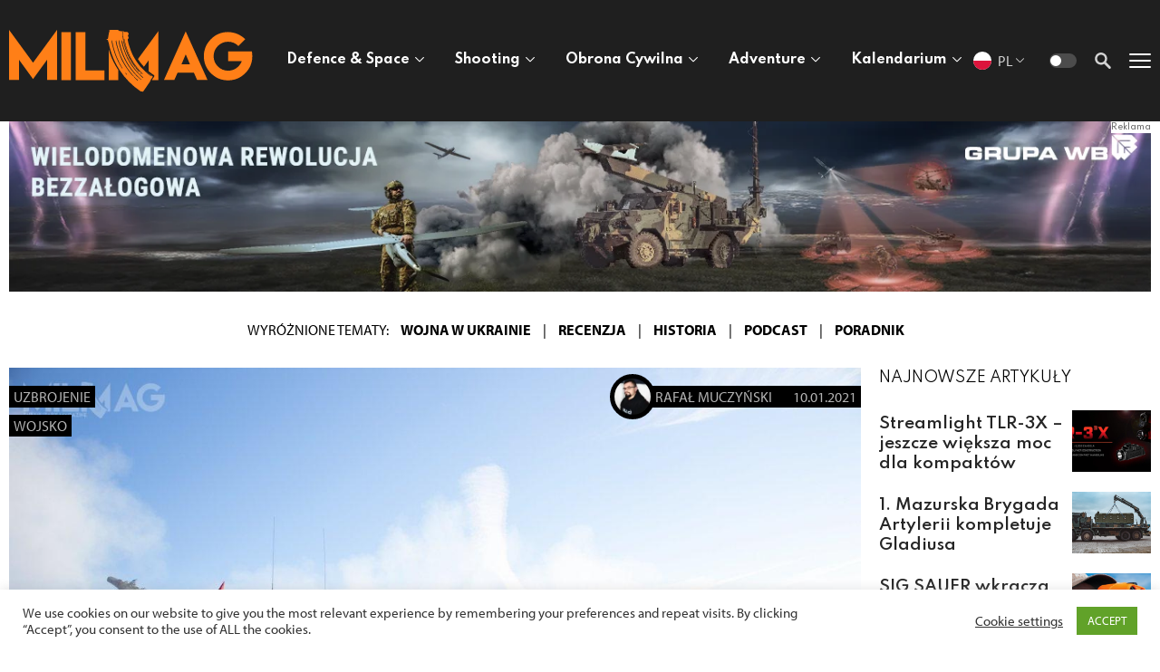

--- FILE ---
content_type: text/html; charset=UTF-8
request_url: https://milmag.pl/pierwsze-szkolenia-wegierskich-artylerzystow-na-pzh-2000/
body_size: 64311
content:
<!doctype HTML>
<html class="no-js" lang="pl-PL">
<head>
<meta charset="utf-8">
<meta http-equiv="x-ua-compatible" content="ie=edge">
<meta name="viewport" content="width=device-width, initial-scale=1" />
<title>Pierwsze szkolenia węgierskich artylerzystów na PzH 2000 &#8211; MILMAG</title>
<meta name="google-site-verification" content="SjWKsIv467Kka7ql7oTEflQoxdVzVujeXLT5aB5QvNM" />
<!-- Global site tag (gtag.js) - Google Analytics -->
<script async src="https://www.googletagmanager.com/gtag/js?id=UA-97248244-1"></script>
<script>
window.dataLayer = window.dataLayer || [];
function gtag() {
dataLayer.push(arguments);
}
gtag('js', new Date());
gtag('config', 'UA-97248244-1');
</script>
<meta name='robots' content='index, follow, max-image-preview:large, max-snippet:-1, max-video-preview:-1' />
<style>img:is([sizes="auto" i], [sizes^="auto," i]) { contain-intrinsic-size: 3000px 1500px }</style>
<!-- This site is optimized with the Yoast SEO plugin v25.5 - https://yoast.com/wordpress/plugins/seo/ -->
<link rel="canonical" href="https://milmag.pl/pierwsze-szkolenia-wegierskich-artylerzystow-na-pzh-2000/" />
<meta property="og:locale" content="pl_PL" />
<meta property="og:type" content="article" />
<meta property="og:title" content="Pierwsze szkolenia węgierskich artylerzystów na PzH 2000 &#8211; MILMAG" />
<meta property="og:description" content="Bundeswehra rozpoczęła szkolenia węgierskich artylerzystów w zakresie obsługi 155-mm samobieżnych armatohaubic PzH 2000, których 24 egzemplarze zamówiły władze w Budapeszcie." />
<meta property="og:url" content="https://milmag.pl/pierwsze-szkolenia-wegierskich-artylerzystow-na-pzh-2000/" />
<meta property="og:site_name" content="MILMAG" />
<meta property="article:publisher" content="https://www.facebook.com/TheMilMag2" />
<meta property="article:published_time" content="2021-01-09T23:00:00+00:00" />
<meta property="article:modified_time" content="2021-03-17T14:37:15+00:00" />
<meta property="og:image" content="https://milmag.pl/2021/wp-content/uploads/2021/02/szkolenia_wegrypzh2000_00.jpg?v=1614694951" />
<meta property="og:image:width" content="1200" />
<meta property="og:image:height" content="800" />
<meta property="og:image:type" content="image/jpeg" />
<meta name="author" content="Rafał Muczyński" />
<meta name="twitter:card" content="summary_large_image" />
<meta name="twitter:creator" content="@Rafał aka. Ralph1989" />
<meta name="twitter:site" content="@_MILMAG" />
<meta name="twitter:label1" content="Napisane przez" />
<meta name="twitter:data1" content="Rafał Muczyński" />
<meta name="twitter:label2" content="Szacowany czas czytania" />
<meta name="twitter:data2" content="2 minuty" />
<script type="application/ld+json" class="yoast-schema-graph">{"@context":"https://schema.org","@graph":[{"@type":"Article","@id":"https://milmag.pl/pierwsze-szkolenia-wegierskich-artylerzystow-na-pzh-2000/#article","isPartOf":{"@id":"https://milmag.pl/pierwsze-szkolenia-wegierskich-artylerzystow-na-pzh-2000/"},"author":{"name":"Rafał Muczyński","@id":"https://milmag.pl/#/schema/person/197196064cd2cca7c618066ef51dea02"},"headline":"Pierwsze szkolenia węgierskich artylerzystów na&nbsp;PzH 2000","datePublished":"2021-01-09T23:00:00+00:00","dateModified":"2021-03-17T14:37:15+00:00","mainEntityOfPage":{"@id":"https://milmag.pl/pierwsze-szkolenia-wegierskich-artylerzystow-na-pzh-2000/"},"wordCount":451,"commentCount":0,"publisher":{"@id":"https://milmag.pl/#organization"},"image":{"@id":"https://milmag.pl/pierwsze-szkolenia-wegierskich-artylerzystow-na-pzh-2000/#primaryimage"},"thumbnailUrl":"https://milmag.pl/2021/wp-content/uploads/2021/02/szkolenia_wegrypzh2000_00.jpg?v=1614694951","articleSection":["Uzbrojenie","Wojsko"],"inLanguage":"pl-PL","potentialAction":[{"@type":"CommentAction","name":"Comment","target":["https://milmag.pl/pierwsze-szkolenia-wegierskich-artylerzystow-na-pzh-2000/#respond"]}]},{"@type":"WebPage","@id":"https://milmag.pl/pierwsze-szkolenia-wegierskich-artylerzystow-na-pzh-2000/","url":"https://milmag.pl/pierwsze-szkolenia-wegierskich-artylerzystow-na-pzh-2000/","name":"Pierwsze szkolenia węgierskich artylerzystów na PzH 2000 &#8211; MILMAG","isPartOf":{"@id":"https://milmag.pl/#website"},"primaryImageOfPage":{"@id":"https://milmag.pl/pierwsze-szkolenia-wegierskich-artylerzystow-na-pzh-2000/#primaryimage"},"image":{"@id":"https://milmag.pl/pierwsze-szkolenia-wegierskich-artylerzystow-na-pzh-2000/#primaryimage"},"thumbnailUrl":"https://milmag.pl/2021/wp-content/uploads/2021/02/szkolenia_wegrypzh2000_00.jpg?v=1614694951","datePublished":"2021-01-09T23:00:00+00:00","dateModified":"2021-03-17T14:37:15+00:00","breadcrumb":{"@id":"https://milmag.pl/pierwsze-szkolenia-wegierskich-artylerzystow-na-pzh-2000/#breadcrumb"},"inLanguage":"pl-PL","potentialAction":[{"@type":"ReadAction","target":["https://milmag.pl/pierwsze-szkolenia-wegierskich-artylerzystow-na-pzh-2000/"]}]},{"@type":"ImageObject","inLanguage":"pl-PL","@id":"https://milmag.pl/pierwsze-szkolenia-wegierskich-artylerzystow-na-pzh-2000/#primaryimage","url":"https://milmag.pl/2021/wp-content/uploads/2021/02/szkolenia_wegrypzh2000_00.jpg?v=1614694951","contentUrl":"https://milmag.pl/2021/wp-content/uploads/2021/02/szkolenia_wegrypzh2000_00.jpg?v=1614694951","width":1200,"height":800},{"@type":"BreadcrumbList","@id":"https://milmag.pl/pierwsze-szkolenia-wegierskich-artylerzystow-na-pzh-2000/#breadcrumb","itemListElement":[{"@type":"ListItem","position":1,"name":"Home","item":"https://milmag.pl/"},{"@type":"ListItem","position":2,"name":"Defence &amp; Space","item":"https://milmag.pl/milmag-defence-space/"},{"@type":"ListItem","position":3,"name":"Uzbrojenie","item":"https://milmag.pl/milmag-defence-space/uzbrojenie/"},{"@type":"ListItem","position":4,"name":"Pierwsze szkolenia węgierskich artylerzystów na PzH 2000"}]},{"@type":"WebSite","@id":"https://milmag.pl/#website","url":"https://milmag.pl/","name":"MILMAG","description":"MILMAG to portal informacyjny poświęcony obronności, wojsku, strzelectwu i aktywnemu stylowi życia","publisher":{"@id":"https://milmag.pl/#organization"},"potentialAction":[{"@type":"SearchAction","target":{"@type":"EntryPoint","urlTemplate":"https://milmag.pl/?s={search_term_string}"},"query-input":{"@type":"PropertyValueSpecification","valueRequired":true,"valueName":"search_term_string"}}],"inLanguage":"pl-PL"},{"@type":"Organization","@id":"https://milmag.pl/#organization","name":"MILMAG sp. z o.o.","url":"https://milmag.pl/","logo":{"@type":"ImageObject","inLanguage":"pl-PL","@id":"https://milmag.pl/#/schema/logo/image/","url":"https://milmag.pl/2021/wp-content/uploads/2021/02/logo-large.svg","contentUrl":"https://milmag.pl/2021/wp-content/uploads/2021/02/logo-large.svg","width":1,"height":1,"caption":"MILMAG sp. z o.o."},"image":{"@id":"https://milmag.pl/#/schema/logo/image/"},"sameAs":["https://www.facebook.com/TheMilMag2","https://x.com/_MILMAG","https://www.instagram.com/milmag_magazine/","https://www.linkedin.com/company/wwwmilmagpl","https://www.youtube.com/channel/UCHTp-jV_juxHdMPF_z5vIOw"]},{"@type":"Person","@id":"https://milmag.pl/#/schema/person/197196064cd2cca7c618066ef51dea02","name":"Rafał Muczyński","image":{"@type":"ImageObject","inLanguage":"pl-PL","@id":"https://milmag.pl/#/schema/person/image/","url":"https://milmag.pl/2021/wp-content/uploads/2025/12/rmm-100x100.jpg","contentUrl":"https://milmag.pl/2021/wp-content/uploads/2025/12/rmm-100x100.jpg","caption":"Rafał Muczyński"},"sameAs":["https://x.com/Rafał aka. Ralph1989"],"url":"https://milmag.pl/author/rafalmuczynski/"}]}</script>
<!-- / Yoast SEO plugin. -->
<link rel='dns-prefetch' href='//fonts.googleapis.com' />
<link rel='dns-prefetch' href='//use.typekit.net' />
<link rel='stylesheet' id='tribe-events-pro-mini-calendar-block-styles-css' href='//milmag.pl/2021/wp-content/cache/wpfc-minified/79utyyv2/bn97s.css' type='text/css' media='all' />
<style id='classic-theme-styles-inline-css' type='text/css'>
/*! This file is auto-generated */
.wp-block-button__link{color:#fff;background-color:#32373c;border-radius:9999px;box-shadow:none;text-decoration:none;padding:calc(.667em + 2px) calc(1.333em + 2px);font-size:1.125em}.wp-block-file__button{background:#32373c;color:#fff;text-decoration:none}
</style>
<style id='global-styles-inline-css' type='text/css'>
:root{--wp--preset--aspect-ratio--square: 1;--wp--preset--aspect-ratio--4-3: 4/3;--wp--preset--aspect-ratio--3-4: 3/4;--wp--preset--aspect-ratio--3-2: 3/2;--wp--preset--aspect-ratio--2-3: 2/3;--wp--preset--aspect-ratio--16-9: 16/9;--wp--preset--aspect-ratio--9-16: 9/16;--wp--preset--color--black: #000000;--wp--preset--color--cyan-bluish-gray: #abb8c3;--wp--preset--color--white: #ffffff;--wp--preset--color--pale-pink: #f78da7;--wp--preset--color--vivid-red: #cf2e2e;--wp--preset--color--luminous-vivid-orange: #ff6900;--wp--preset--color--luminous-vivid-amber: #fcb900;--wp--preset--color--light-green-cyan: #7bdcb5;--wp--preset--color--vivid-green-cyan: #00d084;--wp--preset--color--pale-cyan-blue: #8ed1fc;--wp--preset--color--vivid-cyan-blue: #0693e3;--wp--preset--color--vivid-purple: #9b51e0;--wp--preset--gradient--vivid-cyan-blue-to-vivid-purple: linear-gradient(135deg,rgba(6,147,227,1) 0%,rgb(155,81,224) 100%);--wp--preset--gradient--light-green-cyan-to-vivid-green-cyan: linear-gradient(135deg,rgb(122,220,180) 0%,rgb(0,208,130) 100%);--wp--preset--gradient--luminous-vivid-amber-to-luminous-vivid-orange: linear-gradient(135deg,rgba(252,185,0,1) 0%,rgba(255,105,0,1) 100%);--wp--preset--gradient--luminous-vivid-orange-to-vivid-red: linear-gradient(135deg,rgba(255,105,0,1) 0%,rgb(207,46,46) 100%);--wp--preset--gradient--very-light-gray-to-cyan-bluish-gray: linear-gradient(135deg,rgb(238,238,238) 0%,rgb(169,184,195) 100%);--wp--preset--gradient--cool-to-warm-spectrum: linear-gradient(135deg,rgb(74,234,220) 0%,rgb(151,120,209) 20%,rgb(207,42,186) 40%,rgb(238,44,130) 60%,rgb(251,105,98) 80%,rgb(254,248,76) 100%);--wp--preset--gradient--blush-light-purple: linear-gradient(135deg,rgb(255,206,236) 0%,rgb(152,150,240) 100%);--wp--preset--gradient--blush-bordeaux: linear-gradient(135deg,rgb(254,205,165) 0%,rgb(254,45,45) 50%,rgb(107,0,62) 100%);--wp--preset--gradient--luminous-dusk: linear-gradient(135deg,rgb(255,203,112) 0%,rgb(199,81,192) 50%,rgb(65,88,208) 100%);--wp--preset--gradient--pale-ocean: linear-gradient(135deg,rgb(255,245,203) 0%,rgb(182,227,212) 50%,rgb(51,167,181) 100%);--wp--preset--gradient--electric-grass: linear-gradient(135deg,rgb(202,248,128) 0%,rgb(113,206,126) 100%);--wp--preset--gradient--midnight: linear-gradient(135deg,rgb(2,3,129) 0%,rgb(40,116,252) 100%);--wp--preset--font-size--small: 13px;--wp--preset--font-size--medium: 20px;--wp--preset--font-size--large: 36px;--wp--preset--font-size--x-large: 42px;--wp--preset--spacing--20: 0.44rem;--wp--preset--spacing--30: 0.67rem;--wp--preset--spacing--40: 1rem;--wp--preset--spacing--50: 1.5rem;--wp--preset--spacing--60: 2.25rem;--wp--preset--spacing--70: 3.38rem;--wp--preset--spacing--80: 5.06rem;--wp--preset--shadow--natural: 6px 6px 9px rgba(0, 0, 0, 0.2);--wp--preset--shadow--deep: 12px 12px 50px rgba(0, 0, 0, 0.4);--wp--preset--shadow--sharp: 6px 6px 0px rgba(0, 0, 0, 0.2);--wp--preset--shadow--outlined: 6px 6px 0px -3px rgba(255, 255, 255, 1), 6px 6px rgba(0, 0, 0, 1);--wp--preset--shadow--crisp: 6px 6px 0px rgba(0, 0, 0, 1);}:where(.is-layout-flex){gap: 0.5em;}:where(.is-layout-grid){gap: 0.5em;}body .is-layout-flex{display: flex;}.is-layout-flex{flex-wrap: wrap;align-items: center;}.is-layout-flex > :is(*, div){margin: 0;}body .is-layout-grid{display: grid;}.is-layout-grid > :is(*, div){margin: 0;}:where(.wp-block-columns.is-layout-flex){gap: 2em;}:where(.wp-block-columns.is-layout-grid){gap: 2em;}:where(.wp-block-post-template.is-layout-flex){gap: 1.25em;}:where(.wp-block-post-template.is-layout-grid){gap: 1.25em;}.has-black-color{color: var(--wp--preset--color--black) !important;}.has-cyan-bluish-gray-color{color: var(--wp--preset--color--cyan-bluish-gray) !important;}.has-white-color{color: var(--wp--preset--color--white) !important;}.has-pale-pink-color{color: var(--wp--preset--color--pale-pink) !important;}.has-vivid-red-color{color: var(--wp--preset--color--vivid-red) !important;}.has-luminous-vivid-orange-color{color: var(--wp--preset--color--luminous-vivid-orange) !important;}.has-luminous-vivid-amber-color{color: var(--wp--preset--color--luminous-vivid-amber) !important;}.has-light-green-cyan-color{color: var(--wp--preset--color--light-green-cyan) !important;}.has-vivid-green-cyan-color{color: var(--wp--preset--color--vivid-green-cyan) !important;}.has-pale-cyan-blue-color{color: var(--wp--preset--color--pale-cyan-blue) !important;}.has-vivid-cyan-blue-color{color: var(--wp--preset--color--vivid-cyan-blue) !important;}.has-vivid-purple-color{color: var(--wp--preset--color--vivid-purple) !important;}.has-black-background-color{background-color: var(--wp--preset--color--black) !important;}.has-cyan-bluish-gray-background-color{background-color: var(--wp--preset--color--cyan-bluish-gray) !important;}.has-white-background-color{background-color: var(--wp--preset--color--white) !important;}.has-pale-pink-background-color{background-color: var(--wp--preset--color--pale-pink) !important;}.has-vivid-red-background-color{background-color: var(--wp--preset--color--vivid-red) !important;}.has-luminous-vivid-orange-background-color{background-color: var(--wp--preset--color--luminous-vivid-orange) !important;}.has-luminous-vivid-amber-background-color{background-color: var(--wp--preset--color--luminous-vivid-amber) !important;}.has-light-green-cyan-background-color{background-color: var(--wp--preset--color--light-green-cyan) !important;}.has-vivid-green-cyan-background-color{background-color: var(--wp--preset--color--vivid-green-cyan) !important;}.has-pale-cyan-blue-background-color{background-color: var(--wp--preset--color--pale-cyan-blue) !important;}.has-vivid-cyan-blue-background-color{background-color: var(--wp--preset--color--vivid-cyan-blue) !important;}.has-vivid-purple-background-color{background-color: var(--wp--preset--color--vivid-purple) !important;}.has-black-border-color{border-color: var(--wp--preset--color--black) !important;}.has-cyan-bluish-gray-border-color{border-color: var(--wp--preset--color--cyan-bluish-gray) !important;}.has-white-border-color{border-color: var(--wp--preset--color--white) !important;}.has-pale-pink-border-color{border-color: var(--wp--preset--color--pale-pink) !important;}.has-vivid-red-border-color{border-color: var(--wp--preset--color--vivid-red) !important;}.has-luminous-vivid-orange-border-color{border-color: var(--wp--preset--color--luminous-vivid-orange) !important;}.has-luminous-vivid-amber-border-color{border-color: var(--wp--preset--color--luminous-vivid-amber) !important;}.has-light-green-cyan-border-color{border-color: var(--wp--preset--color--light-green-cyan) !important;}.has-vivid-green-cyan-border-color{border-color: var(--wp--preset--color--vivid-green-cyan) !important;}.has-pale-cyan-blue-border-color{border-color: var(--wp--preset--color--pale-cyan-blue) !important;}.has-vivid-cyan-blue-border-color{border-color: var(--wp--preset--color--vivid-cyan-blue) !important;}.has-vivid-purple-border-color{border-color: var(--wp--preset--color--vivid-purple) !important;}.has-vivid-cyan-blue-to-vivid-purple-gradient-background{background: var(--wp--preset--gradient--vivid-cyan-blue-to-vivid-purple) !important;}.has-light-green-cyan-to-vivid-green-cyan-gradient-background{background: var(--wp--preset--gradient--light-green-cyan-to-vivid-green-cyan) !important;}.has-luminous-vivid-amber-to-luminous-vivid-orange-gradient-background{background: var(--wp--preset--gradient--luminous-vivid-amber-to-luminous-vivid-orange) !important;}.has-luminous-vivid-orange-to-vivid-red-gradient-background{background: var(--wp--preset--gradient--luminous-vivid-orange-to-vivid-red) !important;}.has-very-light-gray-to-cyan-bluish-gray-gradient-background{background: var(--wp--preset--gradient--very-light-gray-to-cyan-bluish-gray) !important;}.has-cool-to-warm-spectrum-gradient-background{background: var(--wp--preset--gradient--cool-to-warm-spectrum) !important;}.has-blush-light-purple-gradient-background{background: var(--wp--preset--gradient--blush-light-purple) !important;}.has-blush-bordeaux-gradient-background{background: var(--wp--preset--gradient--blush-bordeaux) !important;}.has-luminous-dusk-gradient-background{background: var(--wp--preset--gradient--luminous-dusk) !important;}.has-pale-ocean-gradient-background{background: var(--wp--preset--gradient--pale-ocean) !important;}.has-electric-grass-gradient-background{background: var(--wp--preset--gradient--electric-grass) !important;}.has-midnight-gradient-background{background: var(--wp--preset--gradient--midnight) !important;}.has-small-font-size{font-size: var(--wp--preset--font-size--small) !important;}.has-medium-font-size{font-size: var(--wp--preset--font-size--medium) !important;}.has-large-font-size{font-size: var(--wp--preset--font-size--large) !important;}.has-x-large-font-size{font-size: var(--wp--preset--font-size--x-large) !important;}
:where(.wp-block-post-template.is-layout-flex){gap: 1.25em;}:where(.wp-block-post-template.is-layout-grid){gap: 1.25em;}
:where(.wp-block-columns.is-layout-flex){gap: 2em;}:where(.wp-block-columns.is-layout-grid){gap: 2em;}
:root :where(.wp-block-pullquote){font-size: 1.5em;line-height: 1.6;}
</style>
<link rel='stylesheet' id='contact-form-7-css' href='//milmag.pl/2021/wp-content/cache/wpfc-minified/decvs3no/bn97s.css' type='text/css' media='all' />
<link rel='stylesheet' id='cookie-law-info-css' href='//milmag.pl/2021/wp-content/cache/wpfc-minified/kwrmtiwl/bn97s.css' type='text/css' media='all' />
<link rel='stylesheet' id='cookie-law-info-gdpr-css' href='//milmag.pl/2021/wp-content/cache/wpfc-minified/1mx8mk0d/bn97s.css' type='text/css' media='all' />
<link rel='stylesheet' id='woocommerce-layout-css' href='//milmag.pl/2021/wp-content/cache/wpfc-minified/6jszabnv/bn97s.css' type='text/css' media='all' />
<link rel='stylesheet' id='woocommerce-smallscreen-css' href='//milmag.pl/2021/wp-content/cache/wpfc-minified/d33vakv7/bn97s.css' type='text/css' media='only screen and (max-width: 768px)' />
<link rel='stylesheet' id='woocommerce-general-css' href='//milmag.pl/2021/wp-content/cache/wpfc-minified/2mtt96bw/bn97s.css' type='text/css' media='all' />
<style id='woocommerce-inline-inline-css' type='text/css'>
.woocommerce form .form-row .required { visibility: visible; }
</style>
<link rel='stylesheet' id='ppress-frontend-css' href='//milmag.pl/2021/wp-content/cache/wpfc-minified/qvy8gjbk/bn97s.css' type='text/css' media='all' />
<link rel='stylesheet' id='ppress-flatpickr-css' href='//milmag.pl/2021/wp-content/cache/wpfc-minified/f281164s/bn97s.css' type='text/css' media='all' />
<link rel='stylesheet' id='ppress-select2-css' href='//milmag.pl/2021/wp-content/cache/wpfc-minified/7mmc8dro/bn97s.css' type='text/css' media='all' />
<link rel='stylesheet' id='brands-styles-css' href='//milmag.pl/2021/wp-content/cache/wpfc-minified/21j62ony/bn97s.css' type='text/css' media='all' />
<link rel='stylesheet' id='fancybox-css' href='//milmag.pl/2021/wp-content/cache/wpfc-minified/mn7on6hz/bn97s.css' type='text/css' media='all' />
<link rel='stylesheet' id='slick-css' href='//milmag.pl/2021/wp-content/cache/wpfc-minified/6m8ss2fh/bn97s.css' type='text/css' media='all' />
<link rel='stylesheet' id='fonts-css' href='https://fonts.googleapis.com/css2?family=Spartan%3Awght%40100%3B200%3B300%3B400%3B500%3B600%3B700%3B800%3B900&#038;display=swap&#038;ver=6.8.2' type='text/css' media='all' />
<link rel='stylesheet' id='typekit-css' href='https://use.typekit.net/bec2sgf.css' type='text/css' media='all' />
<link rel='stylesheet' id='main-css' href='//milmag.pl/2021/wp-content/cache/wpfc-minified/g2sioym0/bn97s.css' type='text/css' media='all' />
<link rel='stylesheet' id='dflip-style-css' href='//milmag.pl/2021/wp-content/cache/wpfc-minified/1q0a0rql/bn97s.css' type='text/css' media='all' />
<link rel='stylesheet' id='tablepress-default-css' href='//milmag.pl/2021/wp-content/cache/wpfc-minified/mn3po7ng/bn97s.css' type='text/css' media='all' />
<script type="text/javascript" src="https://milmag.pl/2021/wp-includes/js/jquery/jquery.min.js?ver=3.7.1" id="jquery-core-js"></script>
<script type="text/javascript" src="https://milmag.pl/2021/wp-includes/js/jquery/jquery-migrate.min.js?ver=3.4.1" id="jquery-migrate-js"></script>
<script type="text/javascript" id="cookie-law-info-js-extra">
/* <![CDATA[ */
var Cli_Data = {"nn_cookie_ids":[],"cookielist":[],"non_necessary_cookies":[],"ccpaEnabled":"","ccpaRegionBased":"","ccpaBarEnabled":"","strictlyEnabled":["necessary","obligatoire"],"ccpaType":"gdpr","js_blocking":"1","custom_integration":"","triggerDomRefresh":"","secure_cookies":""};
var cli_cookiebar_settings = {"animate_speed_hide":"500","animate_speed_show":"500","background":"#FFF","border":"#b1a6a6c2","border_on":"","button_1_button_colour":"#61a229","button_1_button_hover":"#4e8221","button_1_link_colour":"#fff","button_1_as_button":"1","button_1_new_win":"","button_2_button_colour":"#333","button_2_button_hover":"#292929","button_2_link_colour":"#444","button_2_as_button":"","button_2_hidebar":"","button_3_button_colour":"#3566bb","button_3_button_hover":"#2a5296","button_3_link_colour":"#fff","button_3_as_button":"1","button_3_new_win":"","button_4_button_colour":"#000","button_4_button_hover":"#000000","button_4_link_colour":"#333333","button_4_as_button":"","button_7_button_colour":"#61a229","button_7_button_hover":"#4e8221","button_7_link_colour":"#fff","button_7_as_button":"1","button_7_new_win":"","font_family":"inherit","header_fix":"","notify_animate_hide":"1","notify_animate_show":"","notify_div_id":"#cookie-law-info-bar","notify_position_horizontal":"right","notify_position_vertical":"bottom","scroll_close":"","scroll_close_reload":"","accept_close_reload":"","reject_close_reload":"","showagain_tab":"","showagain_background":"#fff","showagain_border":"#000","showagain_div_id":"#cookie-law-info-again","showagain_x_position":"100px","text":"#333333","show_once_yn":"","show_once":"10000","logging_on":"","as_popup":"","popup_overlay":"1","bar_heading_text":"","cookie_bar_as":"banner","popup_showagain_position":"bottom-right","widget_position":"left"};
var log_object = {"ajax_url":"https:\/\/milmag.pl\/2021\/wp-admin\/admin-ajax.php"};
/* ]]> */
</script>
<script type="text/javascript" src="https://milmag.pl/2021/wp-content/plugins/cookie-law-info/legacy/public/js/cookie-law-info-public.js?ver=3.3.1" id="cookie-law-info-js"></script>
<script type="text/javascript" id="track-the-click-js-extra">
/* <![CDATA[ */
var ajax_var = {"nonce":"4c69e31125"};
var ttc_data = {"proBeacon":""};
/* ]]> */
</script>
<script type="text/javascript" src="https://milmag.pl/2021/wp-content/plugins/track-the-click/public/js/track-the-click-public.js?ver=0.4.0" id="track-the-click-js" data-noptimize="true" data-no-optimize="1"></script>
<script type="text/javascript" id="track-the-click-js-after" data-noptimize="true" data-no-optimize="1">
/* <![CDATA[ */
function getHomeURL() {return "https://milmag.pl";}
function getPostID() {return 5876;}
function showClickCounts() {return false;}
/* ]]> */
</script>
<script type="text/javascript" src="https://milmag.pl/2021/wp-content/plugins/woocommerce/assets/js/jquery-blockui/jquery.blockUI.min.js?ver=2.7.0-wc.10.0.4" id="jquery-blockui-js" defer="defer" data-wp-strategy="defer"></script>
<script type="text/javascript" id="wc-add-to-cart-js-extra">
/* <![CDATA[ */
var wc_add_to_cart_params = {"ajax_url":"\/2021\/wp-admin\/admin-ajax.php","wc_ajax_url":"\/?wc-ajax=%%endpoint%%","i18n_view_cart":"Zobacz koszyk","cart_url":"https:\/\/milmag.pl\/koszyk\/","is_cart":"","cart_redirect_after_add":"no"};
/* ]]> */
</script>
<script type="text/javascript" src="https://milmag.pl/2021/wp-content/plugins/woocommerce/assets/js/frontend/add-to-cart.min.js?ver=10.0.4" id="wc-add-to-cart-js" defer="defer" data-wp-strategy="defer"></script>
<script type="text/javascript" src="https://milmag.pl/2021/wp-content/plugins/woocommerce/assets/js/js-cookie/js.cookie.min.js?ver=2.1.4-wc.10.0.4" id="js-cookie-js" defer="defer" data-wp-strategy="defer"></script>
<script type="text/javascript" id="woocommerce-js-extra">
/* <![CDATA[ */
var woocommerce_params = {"ajax_url":"\/2021\/wp-admin\/admin-ajax.php","wc_ajax_url":"\/?wc-ajax=%%endpoint%%","i18n_password_show":"Poka\u017c has\u0142o","i18n_password_hide":"Ukryj has\u0142o"};
/* ]]> */
</script>
<script type="text/javascript" src="https://milmag.pl/2021/wp-content/plugins/woocommerce/assets/js/frontend/woocommerce.min.js?ver=10.0.4" id="woocommerce-js" defer="defer" data-wp-strategy="defer"></script>
<script type="text/javascript" src="https://milmag.pl/2021/wp-content/plugins/wp-user-avatar/assets/flatpickr/flatpickr.min.js?ver=4.16.3" id="ppress-flatpickr-js"></script>
<script type="text/javascript" src="https://milmag.pl/2021/wp-content/plugins/wp-user-avatar/assets/select2/select2.min.js?ver=4.16.3" id="ppress-select2-js"></script>
<meta name="tec-api-version" content="v1"><meta name="tec-api-origin" content="https://milmag.pl"><link rel="alternate" href="https://milmag.pl/wp-json/tribe/events/v1/" />
<script>
(function(h,o,t,j,a,r){
h.hj=h.hj||function(){(h.hj.q=h.hj.q||[]).push(arguments)};
h._hjSettings={hjid:6518309,hjsv:5};
a=o.getElementsByTagName('head')[0];
r=o.createElement('script');r.async=1;
r.src=t+h._hjSettings.hjid+j+h._hjSettings.hjsv;
a.appendChild(r);
})(window,document,'//static.hotjar.com/c/hotjar-','.js?sv=');
</script>
<noscript><style>.woocommerce-product-gallery{ opacity: 1 !important; }</style></noscript>
<style type="text/css" id="wp-custom-css">
.tribe-events-view {margin-top: 100px;}
.tribe-events-single {margin-top: 100px;}
.tribe-events .tribe-events-c-search__button, .tribe-events button.tribe-events-c-search__button {
background-color: #ff7f17;}
.tribe-events-before-html {margin-bottom: 15px;}
.tribe-events-before-html p {font-weight: bold; margin-bottom: 15px}
.tribe-common video {
border:0;
margin:revert;
padding:0
}
#tribe-events, #tribe-events-pg-template, .tribe-events-pg-template {margin-top: 6rem}
#event_tribe_virtual, 
.tribe-section.tribe-section-taxonomy.tribe-section-taxonomy--post_tag, 
#event_tribe_event_status { 
display: none; 
}
.tribe-community-events .events-community-post-content label, .tribe-community-events .events-community-post-title label, 
.tribe-community-events .tribe-section.tribe-section-image-uploader .tribe-section-header label {font-size: var(--tec-font-size-4);}
.tribe-community-events .tribe-section table.tribe-section-content col.tribe-colgroup-label, .tribe-community-events .tribe-section table.virtual-event-wrapper col.tribe-colgroup-label {width: 25%;}
.tribe-events-gmap {display:block;}
.tribe-events-pg-template .tribe-events-before-html {display:none; margin-top: 1rem}
.article__pad-left {padding-left: 0px;}
.article-widget--link {margin: 0.5rem 0;}
.article-section__title {font-weight: bold;}
h3 {font-size: 1.75rem;}
h4 {    font-size: 1.5rem; font-weight: lighter;}
.services-nav__tile-title {font-weight: bold; font-size: 0.9rem;}
.services-nav__tile-link {
width: auto; padding: 0 0 0 2rem;}
.services-nav__tile {
padding: 0px;}
.tribe-events button.tribe-events-c-top-bar__datepicker-button, .tribe-common .tribe-common-h5, .tribe-common .tribe-common-h6, .tribe-filter-bar .tribe-filter-bar-c-filter--accordion .tribe-filter-bar-c-filter__toggle, .tribe-filter-bar .tribe-filter-bar-c-filter--accordion button.tribe-filter-bar-c-filter__toggle, .tribe-filter-bar .tribe-filter-bar-c-filter__toggle, .tribe-filter-bar button.tribe-filter-bar-c-filter__toggle, .tribe-filter-bar .tribe-filter-bar-c-multiselect .select2-results__option, .tribe-filter-bar .tribe-filter-bar-c-range__label, .tribe-common .tribe-common-form-control-checkbox__label, .tribe-common .tribe-common-form-control-radio__label, .tribe-events-pro .tribe-events-pro-map__event-datetime-wrapper, .tribe-events-pro .tribe-events-pro-map__event-tooltip-datetime-wrapper, .tribe-common .tribe-common-b3, .tribe-events-pro .tribe-events-pro-map__event-date-tag-month, .tribe-common .tribe-common-b2, .tribe-events .tribe-events-calendar-list__event-datetime, .tribe-common a:not(.tribe-common-anchor--unstyle), .tribe-common a:not(.tribe-common-anchor--unstyle):active, .tribe-common a:not(.tribe-common-anchor--unstyle):focus, .tribe-common a:not(.tribe-common-anchor--unstyle):hover, .tribe-common a:not(.tribe-common-anchor--unstyle):visited, .tribe-common .tribe-common-h7, .tribe-common .tribe-common-h8, .tribe-events .tribe-events-calendar-list__event-date-tag-weekday, .single-tribe_events .tribe-events-single .tribe-events-event-meta, .tribe-events-meta-group .tribe-events-single-section-title, .tribe-events-back a, .tribe-events-back a:visited, .tribe-events-schedule h2 , .tribe-events-schedule .recurringinfo, .tribe-events-schedule .tribe-events-cost, .tribe-events-single .tribe-events-sub-nav .tribe-events-nav-next a, .tribe-events-single .tribe-events-sub-nav .tribe-events-nav-previous a {color: inherit;}
.select2-container--default .select2-results__option--highlighted[aria-selected] {
background-color: gray;}
.tribe-filter-bar .tribe-filter-bar-c-multiselect .select2-results__option--highlighted {
opacity: inherit;
transition: inherit;}
.tribe-filter-bar .tribe-filter-bar-c-range__slider .ui-slider-range {
background: inherit;}
.tribe-events .tribe-events-calendar-list__event-title {
color: var(--tec-color-text-event-title-list);}
.tribe-common--breakpoint-medium.tribe-common .tribe-common-b3 {
font-size: inherit;}
.tribe-events .tribe-events-calendar-list__event-date-tag-weekday {font-size:inherit;}
.tribe-common .tribe-common-c-btn-border-small, .tribe-common a.tribe-common-c-btn-border-small {color: var(--tec-color-text-secondary) !important;}
.tribe-common .tribe-common-c-btn-border-small, .tribe-common a.tribe-common-c-btn-border-small {
background-color: #ff7f17;}
.tribe-events .tribe-events-calendar-month__body {
background-color: gray;}
.tribe-events .tribe-events-calendar-month__multiday-event-bar-inner {
background-color: #ff7f17;}
.tribe-events .tribe-events-calendar-day__event-datetime {
color: inherit;}
.featured-topics {padding: 30px 0;}
.tribe-community-events table, .tribe-community-events tbody, .tribe-community-events td, .tribe-community-events th, .tribe-community-events tr 
{font-size: 0.9rem;}
.tribe-ce-register { display: block; }
@media print, screen and (max-width: 39.9988em) {
.news-tile.news-tile--large-thumb-right .news-tile__photo .news-tile__photo-wrap .news-tile__photo-bg {flex: none;}
.services-nav--mobile {padding: 2rem 10px 1.40rem;}
.services-nav--mobile {flex: auto; width: auto; position: relative; overflow-x: auto;}
.services-nav__tile {flex: auto; width: auto;}
.attachment-content-width {padding-top: 1rem;}
.home.fixed-nav .header-pad, .single.fixed-nav .header-pad {padding-top: 5rem;}
.news-tile__content {padding: 0.1rem;}
}		</style>
</head>
<body data-rsssl=1 class="wp-singular post-template-default single single-post postid-5876 single-format-standard wp-theme-milmag-2024 fixed-nav theme-milmag-2024 woocommerce-no-js tribe-no-js tribe-theme-milmag-2024 modula-best-grid-gallery">
<header id="site-header" class="site-header ">
<div class="grid-container">
<div class="grid-x grid-margin-x header-wrap align-middle">
<div class="cell logo-wrap logo-wrap--desktop shrink">
<a href="https://milmag.pl/">
<img src="https://milmag.pl/2021/wp-content/themes/milmag-2024/assets/img/logo.svg">
</a>
</div>
<div class="cell logo-wrap logo-wrap--mobile shrink">
<a href="https://milmag.pl/">
<img src="https://milmag.pl/2021/wp-content/themes/milmag-2024/assets/img/logo-small.svg">
</a>
</div>
<div class="cell services-wrap shrink" style="margin: 0 auto 0 0;">
<div class="services-nav">
<div class="services-nav__tiles">
<div class="services-nav__tile">
<a class="services-nav__tile-link" href="https://milmag.pl/milmag-defence-space/">
<h5 class="services-nav__tile-title">
<span>Defence &amp; Space</span> <span class="icon"><svg width="14" height="12" viewBox="0 0 14 12" fill="none" xmlns="http://www.w3.org/2000/svg">
<path d="M2.227 3.773C2.029 3.57563 2.029 3.26491 2.227 3.06754C2.42437 2.87017 2.73509 2.87017 2.93246 3.06754L7 7.13508L11.0675 3.06754C11.2649 2.87017 11.5756 2.87017 11.773 3.06754C11.9704 3.26491 11.9704 3.57563 11.773 3.773L7.35355 8.19245C7.15829 8.38771 6.84171 8.38771 6.64645 8.19245L2.227 3.773Z" fill="#1E201D"/>
</svg>
</span>
</h5>
</a>
<div class="services-nav__submenu dark-bg" data-services-nav>
<div class="services-nav__submenu-inner">
<ul class="services-nav__submenu-nav">
<li class="services-nav__submenu-nav-item">
<a href="https://milmag.pl/milmag-defence-space/analiza/" class="services-nav__submenu-nav-link" data-services-nav-trigger="26">Analiza</a>
</li>
<li class="services-nav__submenu-nav-item">
<a href="https://milmag.pl/milmag-defence-space/cybersecurity/" class="services-nav__submenu-nav-link" data-services-nav-trigger="9">Cybersecurity</a>
</li>
<li class="services-nav__submenu-nav-item">
<a href="https://milmag.pl/milmag-defence-space/historia/" class="services-nav__submenu-nav-link" data-services-nav-trigger="510">Historia</a>
</li>
<li class="services-nav__submenu-nav-item">
<a href="https://milmag.pl/milmag-defence-space/kosmos/" class="services-nav__submenu-nav-link" data-services-nav-trigger="10">Kosmos</a>
</li>
<li class="services-nav__submenu-nav-item">
<a href="https://milmag.pl/milmag-defence-space/polityka/" class="services-nav__submenu-nav-link" data-services-nav-trigger="11">Polityka</a>
</li>
<li class="services-nav__submenu-nav-item">
<a href="https://milmag.pl/milmag-defence-space/przemysl/" class="services-nav__submenu-nav-link" data-services-nav-trigger="30">Przemysł</a>
</li>
<li class="services-nav__submenu-nav-item">
<a href="https://milmag.pl/milmag-defence-space/resorty-silowe/" class="services-nav__submenu-nav-link" data-services-nav-trigger="12">Resorty Siłowe</a>
</li>
<li class="services-nav__submenu-nav-item">
<a href="https://milmag.pl/milmag-defence-space/uzbrojenie/" class="services-nav__submenu-nav-link" data-services-nav-trigger="8">Uzbrojenie</a>
</li>
<li class="services-nav__submenu-nav-item">
<a href="https://milmag.pl/milmag-defence-space/wojsko/" class="services-nav__submenu-nav-link" data-services-nav-trigger="7">Wojsko</a>
</li>
<li class="services-nav__submenu-nav-item">
<a href="https://milmag.pl/milmag-defence-space/wydarzenia/" class="services-nav__submenu-nav-link" data-services-nav-trigger="16">Wydarzenia D&amp;S</a>
</li>
</ul>
<div class="services-nav__submenu-posts">
<div class="services-nav__submenu-posts-group" data-services-nav-group="main">
<div class="grid-x grid-margin-x grid-margin-y small-up-1 medium-up-2">
<div class="cell">
<div class="news-tile ">
<a class="news-tile__photo" href="https://milmag.pl/1-mazurska-brygada-artylerii-kompletuje-gladiusa/">
<div class="news-tile__photo-wrap">
<div style="background-image: url('https://milmag.pl/2021/wp-content/uploads/2026/01/499436481_1012183597760152_4346934508891572258_n-768x368.webp')" class="news-tile__photo-bg">
<img width="600" height="385" src="" class="attachment-news-tile size-news-tile lazyload wp-post-image" alt="" decoding="async" fetchpriority="high" data-src="https://milmag.pl/2021/wp-content/uploads/2026/01/499436481_1012183597760152_4346934508891572258_n-600x385.webp" />				</div>
</div>
</a>
<div class="news-tile__content">
<div class="news-tile__meta">
<div class="news-tile__tags">
<a class="news-tile__tag" style="border-color: #923b3b" href="https://milmag.pl/milmag-defence-space/">Defence &amp; Space</a>
<a class="news-tile__tag" style="border-color: #923b3b" href="https://milmag.pl/milmag-defence-space/przemysl/">Przemysł</a>
<a class="news-tile__tag" style="border-color: #923b3b" href="https://milmag.pl/milmag-defence-space/uzbrojenie/">Uzbrojenie</a>
</div>
</div>
<h2 class="news-tile__title"><a href="https://milmag.pl/1-mazurska-brygada-artylerii-kompletuje-gladiusa/" title="1. Mazurska Brygada Artylerii kompletuje Gladiusa">1. Mazurska Brygada Artylerii kompletuje Gladiusa</a></h2>
<!-- <div class="news-tile__date">2026-01-30</div> -->
<div class="news-tile__excerpt"><p>Do&nbsp;1. Mazurskiej Brygady Artylerii dotarły kolejne elementy bateryjnych modułów ogniowych Bezzałogowych Systemów Poszukiwawczo-Uderzeniowych Gladius, a&nbsp;więc&nbsp;wozy amunicyjne.</p>
</div>
<div class="news-tile__info">
2026-01-30 |
<a class="news-tile__author" href="https://milmag.pl/author/rafalmuczynski/">Rafał Muczyński</a> |
3 minuty				</div>
</div>
</div>											</div>
<div class="cell">
<div class="news-tile ">
<a class="news-tile__photo" href="https://milmag.pl/program-san-18-modulow-bateryjnych-systemow-przeciwdronowych-trafi-do-wojska/">
<div class="news-tile__photo-wrap">
<div style="background-image: url('https://milmag.pl/2021/wp-content/uploads/2026/01/2-_pgz_2-768x432.jpg')" class="news-tile__photo-bg">
<img width="600" height="385" src="" class="attachment-news-tile size-news-tile lazyload wp-post-image" alt="" decoding="async" data-src="https://milmag.pl/2021/wp-content/uploads/2026/01/2-_pgz_2-600x385.jpg" />				</div>
</div>
</a>
<div class="news-tile__content">
<div class="news-tile__meta">
<div class="news-tile__tags">
<a class="news-tile__tag" style="border-color: #923b3b" href="https://milmag.pl/milmag-defence-space/">Defence &amp; Space</a>
<a class="news-tile__tag" style="border-color: #923b3b" href="https://milmag.pl/milmag-defence-space/przemysl/">Przemysł</a>
<a class="news-tile__tag" style="border-color: #923b3b" href="https://milmag.pl/milmag-defence-space/uzbrojenie/">Uzbrojenie</a>
</div>
</div>
<h2 class="news-tile__title"><a href="https://milmag.pl/program-san-18-modulow-bateryjnych-systemow-przeciwdronowych-trafi-do-wojska/" title="Program San: 18 modułów bateryjnych systemów przeciwdronowych trafi do&nbsp;wojska">Program San: 18 modułów bateryjnych systemów przeciwdronowych trafi do&nbsp;wojska</a></h2>
<!-- <div class="news-tile__date">2026-01-30</div> -->
<div class="news-tile__excerpt"><p>30 stycznia 2026 została podpisana umowa na&nbsp;dostawę modułów bateryjnych systemów przeciwlotniczych z&nbsp;możliwością zwalczania bezzałogowych systemów powietrznych pozyskiwanych w&nbsp;programie San.</p>
</div>
<div class="news-tile__info">
2026-01-30 |
<a class="news-tile__author" href="https://milmag.pl/author/rafalmuczynski/">Rafał Muczyński</a> |
5 minut				</div>
</div>
</div>											</div>
</div>
</div>
<div class="services-nav__submenu-posts-group" data-services-nav-group="26">
<div class="grid-x grid-margin-x grid-margin-y small-up-1 medium-up-2">
<div class="cell">
<div class="news-tile ">
<a class="news-tile__photo" href="https://milmag.pl/tajnosc-nade-wszystko-czyli-w-mon-bez-zmian/">
<div class="news-tile__photo-wrap">
<div style="background-image: url('https://milmag.pl/2021/wp-content/uploads/2024/04/d50fe9f6-ebe6-4656-bbff-e4fe2e542a0e-768x432.jpg')" class="news-tile__photo-bg">
<img width="600" height="385" src="" class="attachment-news-tile size-news-tile lazyload wp-post-image" alt="" decoding="async" data-src="https://milmag.pl/2021/wp-content/uploads/2024/04/d50fe9f6-ebe6-4656-bbff-e4fe2e542a0e-600x385.jpg" />				</div>
</div>
</a>
<div class="news-tile__content">
<div class="news-tile__meta">
<div class="news-tile__tags">
<a class="news-tile__tag" style="border-color: #923b3b" href="https://milmag.pl/milmag-defence-space/analiza/">Analiza</a>
<a class="news-tile__tag" style="border-color: #923b3b" href="https://milmag.pl/milmag-defence-space/">Defence &amp; Space</a>
<a class="news-tile__tag" style="border-color: #923b3b" href="https://milmag.pl/milmag-defence-space/uzbrojenie/">Uzbrojenie</a>
</div>
</div>
<h2 class="news-tile__title"><a href="https://milmag.pl/tajnosc-nade-wszystko-czyli-w-mon-bez-zmian/" title="Tajność nade wszystko, czyli w&nbsp;MON bez&nbsp;zmian">Tajność nade wszystko, czyli w&nbsp;MON bez&nbsp;zmian</a></h2>
<!-- <div class="news-tile__date">2026-01-30</div> -->
<div class="news-tile__excerpt"><p>Kolejnym szefom MON po&nbsp;Antonim Macierewiczu w&nbsp;krew weszło utajnianie. Wciąż ciężko uzyskać jakąkolwiek informację, choćby była najbardziej trywialna. Tymczasem sojusznicy, a&nbsp;nawet&hellip;</p>
</div>
<div class="news-tile__info">
2026-01-30 |
<a class="news-tile__author" href="https://milmag.pl/author/slawomirzagorski/">Sławek Zagórski</a> |
5 minut				</div>
</div>
</div>													</div>
<div class="cell">
<div class="news-tile ">
<a class="news-tile__photo" href="https://milmag.pl/aktualizacja-sytuacji-w-islamskiej-republice-iranskiej-stan-na-26-stycznia-2026-roku/">
<div class="news-tile__photo-wrap">
<div style="background-image: url('https://milmag.pl/2021/wp-content/uploads/2026/01/G_fR8JdXoAAXUyr-—-kocpia-768x353.jpg')" class="news-tile__photo-bg">
<img width="600" height="385" src="" class="attachment-news-tile size-news-tile lazyload wp-post-image" alt="" decoding="async" data-src="https://milmag.pl/2021/wp-content/uploads/2026/01/G_fR8JdXoAAXUyr-—-kocpia-600x385.jpg" />				</div>
</div>
</a>
<div class="news-tile__content">
<div class="news-tile__meta">
<div class="news-tile__tags">
<a class="news-tile__tag" style="border-color: #923b3b" href="https://milmag.pl/milmag-defence-space/analiza/">Analiza</a>
<a class="news-tile__tag" style="border-color: #923b3b" href="https://milmag.pl/milmag-defence-space/">Defence &amp; Space</a>
<a class="news-tile__tag" style="border-color: #923b3b" href="https://milmag.pl/milmag-defence-space/polityka/">Polityka</a>
</div>
</div>
<h2 class="news-tile__title"><a href="https://milmag.pl/aktualizacja-sytuacji-w-islamskiej-republice-iranskiej-stan-na-26-stycznia-2026-roku/" title="Aktualizacja sytuacji w&nbsp;Islamskiej Republice Irańskiej – stan na&nbsp;26 stycznia 2026 roku">Aktualizacja sytuacji w&nbsp;Islamskiej Republice Irańskiej – stan na&nbsp;26 stycznia 2026 roku</a></h2>
<!-- <div class="news-tile__date">2026-01-26</div> -->
<div class="news-tile__excerpt"><p>W&nbsp;dniach 22-26 stycznia 2026 roku sytuacja w&nbsp;Iranie uległa eskalacji, w&nbsp;odpowiedzi na&nbsp;oświadczenie prezydenta USA Donalda Trumpa o&nbsp;wysłaniu &#8222;masywnej floty&#8221; do&nbsp;regionu Zatoki&hellip;</p>
</div>
<div class="news-tile__info">
2026-01-26 |
<a class="news-tile__author" href="https://milmag.pl/author/adamfrelich/">Adam Frelich</a> |
12 minut				</div>
</div>
</div>													</div>
</div>
</div>
<div class="services-nav__submenu-posts-group" data-services-nav-group="9">
<div class="grid-x grid-margin-x grid-margin-y small-up-1 medium-up-2">
<div class="cell">
<div class="news-tile ">
<a class="news-tile__photo" href="https://milmag.pl/certyfikacja-ochrony-kryptograficznej-samsung-knox-platform-galaxy-s23-i-s24/">
<div class="news-tile__photo-wrap">
<div style="background-image: url('https://milmag.pl/2021/wp-content/uploads/2026/01/G_QyPzEW4AAny_F-768x576.jpg')" class="news-tile__photo-bg">
<img width="600" height="385" src="" class="attachment-news-tile size-news-tile lazyload wp-post-image" alt="" decoding="async" data-src="https://milmag.pl/2021/wp-content/uploads/2026/01/G_QyPzEW4AAny_F-600x385.jpg" />				</div>
</div>
</a>
<div class="news-tile__content">
<div class="news-tile__meta">
<div class="news-tile__tags">
<a class="news-tile__tag" style="border-color: #923b3b" href="https://milmag.pl/milmag-defence-space/cybersecurity/">Cybersecurity</a>
<a class="news-tile__tag" style="border-color: #923b3b" href="https://milmag.pl/milmag-defence-space/">Defence &amp; Space</a>
<a class="news-tile__tag" style="border-color: #923b3b" href="https://milmag.pl/milmag-defence-space/wojsko/">Wojsko</a>
</div>
</div>
<h2 class="news-tile__title"><a href="https://milmag.pl/certyfikacja-ochrony-kryptograficznej-samsung-knox-platform-galaxy-s23-i-s24/" title="Certyfikacja ochrony kryptograficznej Samsung Knox platform Galaxy S23 i&nbsp;S24">Certyfikacja ochrony kryptograficznej Samsung Knox platform Galaxy S23 i&nbsp;S24</a></h2>
<!-- <div class="news-tile__date">2026-01-22</div> -->
<div class="news-tile__excerpt"><p>Dowództwo Komponentu Wojsk Obrony Cyberprzestrzeni poinformowało, że&nbsp;w&nbsp;ramach procesu certyfikacji wybrane mechanizmy bezpieczeństwa Samsung Knox platform mobilnych Samsung S23 i&nbsp;S24 uzyskały&hellip;</p>
</div>
<div class="news-tile__info">
2026-01-22 |
<a class="news-tile__author" href="https://milmag.pl/author/redakcja/">Redakcja</a> |
3 minuty				</div>
</div>
</div>													</div>
<div class="cell">
<div class="news-tile ">
<a class="news-tile__photo" href="https://milmag.pl/wojska-obrony-terytorialnej-rozpoczynaja-ogolnopolska-kampanie-informacyjna-wylogujemocje/">
<div class="news-tile__photo-wrap">
<div style="background-image: url('https://milmag.pl/2021/wp-content/uploads/2026/01/8-1-768x512.jpg')" class="news-tile__photo-bg">
<img width="600" height="385" src="" class="attachment-news-tile size-news-tile lazyload wp-post-image" alt="" decoding="async" data-src="https://milmag.pl/2021/wp-content/uploads/2026/01/8-1-600x385.jpg" />				</div>
</div>
</a>
<div class="news-tile__content">
<div class="news-tile__meta">
<div class="news-tile__tags">
<a class="news-tile__tag" style="border-color: #923b3b" href="https://milmag.pl/milmag-defence-space/cybersecurity/">Cybersecurity</a>
<a class="news-tile__tag" style="border-color: #923b3b" href="https://milmag.pl/milmag-defence-space/">Defence &amp; Space</a>
<a class="news-tile__tag" style="border-color: #923b3b" href="https://milmag.pl/milmag-defence-space/wojsko/">Wojsko</a>
</div>
</div>
<h2 class="news-tile__title"><a href="https://milmag.pl/wojska-obrony-terytorialnej-rozpoczynaja-ogolnopolska-kampanie-informacyjna-wylogujemocje/" title="Wojska Obrony Terytorialnej rozpoczynają ogólnopolską kampanię informacyjną #WylogujEmocje">Wojska Obrony Terytorialnej rozpoczynają ogólnopolską kampanię informacyjną #WylogujEmocje</a></h2>
<!-- <div class="news-tile__date">2026-01-21</div> -->
<div class="news-tile__excerpt"><p>Dezinformacja stanowi jedno z&nbsp;istotnych zagrożeń współczesnej przestrzeni informacyjnej. Fałszywe lub zmanipulowane treści rozpowszechniane w&nbsp;Internecie, szczególnie w&nbsp;mediach społecznościowych, mogą wpływać na&nbsp;postrzeganie&hellip;</p>
</div>
<div class="news-tile__info">
2026-01-21 |
<a class="news-tile__author" href="https://milmag.pl/author/redakcja/">Redakcja</a> |
6 minut				</div>
</div>
</div>													</div>
</div>
</div>
<div class="services-nav__submenu-posts-group" data-services-nav-group="510">
<div class="grid-x grid-margin-x grid-margin-y small-up-1 medium-up-2">
<div class="cell">
<div class="news-tile ">
<a class="news-tile__photo" href="https://milmag.pl/pojedynki-w-akademii-bronioznawcy/">
<div class="news-tile__photo-wrap">
<div style="background-image: url('https://milmag.pl/2021/wp-content/uploads/2026/01/pojed000-768x308.jpg')" class="news-tile__photo-bg">
<img width="600" height="385" src="" class="attachment-news-tile size-news-tile lazyload wp-post-image" alt="" decoding="async" data-src="https://milmag.pl/2021/wp-content/uploads/2026/01/pojed000-600x385.jpg" />				</div>
</div>
</a>
<div class="news-tile__content">
<div class="news-tile__meta">
<div class="news-tile__tags">
<a class="news-tile__tag" style="border-color: #923b3b" href="https://milmag.pl/milmag-defence-space/">Defence &amp; Space</a>
<a class="news-tile__tag" style="border-color: #923b3b" href="https://milmag.pl/milmag-defence-space/historia/">Historia</a>
</div>
</div>
<h2 class="news-tile__title"><a href="https://milmag.pl/pojedynki-w-akademii-bronioznawcy/" title="Pojedynki w&nbsp;Akademii Bronioznawcy">Pojedynki w&nbsp;Akademii Bronioznawcy</a></h2>
<!-- <div class="news-tile__date">2026-01-22</div> -->
<div class="news-tile__excerpt"><p>Muzeum Czartoryskich w&nbsp;Krakowie przygotowało wykład na&nbsp;temat pojedynków. To&nbsp;świetna okazja by&nbsp;poszerzyć swoje horyzonty na&nbsp;temat szermierki, tym bardziej, że&nbsp;wstęp na&nbsp;spotkanie jest darmowy.</p>
</div>
<div class="news-tile__info">
2026-01-22 |
<a class="news-tile__author" href="https://milmag.pl/author/michalihnatow/">Michał Ihnatów</a> |
1 minut				</div>
</div>
</div>													</div>
<div class="cell">
<div class="news-tile ">
<a class="news-tile__photo" href="https://milmag.pl/ballistol-jakiego-nie-znacie/">
<div class="news-tile__photo-wrap">
<div style="background-image: url('https://milmag.pl/2021/wp-content/uploads/2025/12/ballistol_1_1-768x432.jpg')" class="news-tile__photo-bg">
<img width="600" height="385" src="" class="attachment-news-tile size-news-tile lazyload wp-post-image" alt="" decoding="async" data-src="https://milmag.pl/2021/wp-content/uploads/2025/12/ballistol_1_1-600x385.jpg" />				</div>
</div>
</a>
<div class="news-tile__content">
<div class="news-tile__meta">
<div class="news-tile__tags">
<a class="news-tile__tag" style="border-color: #52923b" href="https://milmag.pl/shooting/akcesoria-pl/">Akcesoria</a>
<a class="news-tile__tag" style="border-color: #923b3b" href="https://milmag.pl/milmag-defence-space/">Defence &amp; Space</a>
<a class="news-tile__tag" style="border-color: #923b3b" href="https://milmag.pl/milmag-defence-space/historia/">Historia</a>
</div>
</div>
<h2 class="news-tile__title"><a href="https://milmag.pl/ballistol-jakiego-nie-znacie/" title="Ballistol, jakiego nie&nbsp;znacie">Ballistol, jakiego nie&nbsp;znacie</a></h2>
<!-- <div class="news-tile__date">2025-12-27</div> -->
<div class="news-tile__excerpt"><p>Ballistol &#8211; niepozorny, trochę oldschoolowy. Część etykiet wygląda jakby zaprojektowano je&nbsp;w&nbsp;czasach, gdy&nbsp;świat jeździł jeszcze dorożkami. Może rzeczywiście wtedy? Historia firmy&hellip;</p>
</div>
<div class="news-tile__info">
2025-12-27 |
<a class="news-tile__author" href="https://milmag.pl/author/annamielczarek/">Anna Mielczarek</a> |
10 minut				</div>
</div>
</div>													</div>
</div>
</div>
<div class="services-nav__submenu-posts-group" data-services-nav-group="10">
<div class="grid-x grid-margin-x grid-margin-y small-up-1 medium-up-2">
<div class="cell">
<div class="news-tile ">
<a class="news-tile__photo" href="https://milmag.pl/airbus-i-hisdesat-komercjalizuja-uslugi-zobrazowania-satelitow-radarowych-paz-2/">
<div class="news-tile__photo-wrap">
<div style="background-image: url('https://milmag.pl/2021/wp-content/uploads/2026/01/G_vlH9QWcAAzSBA-768x959.jpg')" class="news-tile__photo-bg">
<img width="600" height="385" src="" class="attachment-news-tile size-news-tile lazyload wp-post-image" alt="" decoding="async" data-src="https://milmag.pl/2021/wp-content/uploads/2026/01/G_vlH9QWcAAzSBA-600x385.jpg" />				</div>
</div>
</a>
<div class="news-tile__content">
<div class="news-tile__meta">
<div class="news-tile__tags">
<a class="news-tile__tag" style="border-color: #923b3b" href="https://milmag.pl/milmag-defence-space/">Defence &amp; Space</a>
<a class="news-tile__tag" style="border-color: #923b3b" href="https://milmag.pl/milmag-defence-space/kosmos/">Kosmos</a>
<a class="news-tile__tag" style="border-color: #923b3b" href="https://milmag.pl/milmag-defence-space/przemysl/">Przemysł</a>
</div>
</div>
<h2 class="news-tile__title"><a href="https://milmag.pl/airbus-i-hisdesat-komercjalizuja-uslugi-zobrazowania-satelitow-radarowych-paz-2/" title="Airbus i&nbsp;Hisdesat komercjalizują usługi zobrazowania satelitów radarowych PAZ-2">Airbus i&nbsp;Hisdesat komercjalizują usługi zobrazowania satelitów radarowych PAZ-2</a></h2>
<!-- <div class="news-tile__date">2026-01-30</div> -->
<div class="news-tile__excerpt"><p>Airbus Defence and Space oraz&nbsp;Hisdesat zgodziły się przedłużyć i&nbsp;rozszerzyć współpracę na&nbsp;międzynarodowym rynku radarowej obserwacji Ziemi, podpisując umowę o&nbsp;komercjalizacji obrazów i&nbsp;aplikacji&hellip;</p>
</div>
<div class="news-tile__info">
2026-01-30 |
<a class="news-tile__author" href="https://milmag.pl/author/rafalmuczynski/">Rafał Muczyński</a> |
4 minuty				</div>
</div>
</div>													</div>
<div class="cell">
<div class="news-tile ">
<a class="news-tile__photo" href="https://milmag.pl/polsa-monitoruje-mozliwa-deorbitacje-drugiego-stopnia-chinskiej-rakiety-zhuque-3/">
<div class="news-tile__photo-wrap">
<div style="background-image: url('https://milmag.pl/2021/wp-content/uploads/2026/01/622811349_1210359634643790_8266085972388252165_n-768x386.jpg')" class="news-tile__photo-bg">
<img width="600" height="385" src="" class="attachment-news-tile size-news-tile lazyload wp-post-image" alt="" decoding="async" data-src="https://milmag.pl/2021/wp-content/uploads/2026/01/622811349_1210359634643790_8266085972388252165_n-600x385.jpg" />				</div>
</div>
</a>
<div class="news-tile__content">
<div class="news-tile__meta">
<div class="news-tile__tags">
<a class="news-tile__tag" style="border-color: #923b3b" href="https://milmag.pl/milmag-defence-space/">Defence &amp; Space</a>
<a class="news-tile__tag" style="border-color: #923b3b" href="https://milmag.pl/milmag-defence-space/kosmos/">Kosmos</a>
</div>
</div>
<h2 class="news-tile__title"><a href="https://milmag.pl/polsa-monitoruje-mozliwa-deorbitacje-drugiego-stopnia-chinskiej-rakiety-zhuque-3/" title="POLSA monitoruje możliwą deorbitację drugiego stopnia chińskiej rakiety Zhuque-3">POLSA monitoruje możliwą deorbitację drugiego stopnia chińskiej rakiety Zhuque-3</a></h2>
<!-- <div class="news-tile__date">2026-01-28</div> -->
<div class="news-tile__excerpt"><p>Polska Agencja Kosmiczna POLSA wydała komunikat o&nbsp;możliwej deorbitacji nad&nbsp;Europą, w&nbsp;tym Polską, drugiego stopnia chińskiej rakiety nośnej Zhuque-3.</p>
</div>
<div class="news-tile__info">
2026-01-28 |
<a class="news-tile__author" href="https://milmag.pl/author/rafalmuczynski/">Rafał Muczyński</a> |
3 minuty				</div>
</div>
</div>													</div>
</div>
</div>
<div class="services-nav__submenu-posts-group" data-services-nav-group="11">
<div class="grid-x grid-margin-x grid-margin-y small-up-1 medium-up-2">
<div class="cell">
<div class="news-tile ">
<a class="news-tile__photo" href="https://milmag.pl/szef-mon-w-ramstein-o-jednosci-nato-w-obliczu-wspolczesnych-zagrozen/">
<div class="news-tile__photo-wrap">
<div style="background-image: url('https://milmag.pl/2021/wp-content/uploads/2026/01/wizyta-szefa-mon-w-ramstein_55067416149_o-768x432.jpg')" class="news-tile__photo-bg">
<img width="600" height="385" src="" class="attachment-news-tile size-news-tile lazyload wp-post-image" alt="" decoding="async" data-src="https://milmag.pl/2021/wp-content/uploads/2026/01/wizyta-szefa-mon-w-ramstein_55067416149_o-600x385.jpg" />				</div>
</div>
</a>
<div class="news-tile__content">
<div class="news-tile__meta">
<div class="news-tile__tags">
<a class="news-tile__tag" style="border-color: #923b3b" href="https://milmag.pl/milmag-defence-space/">Defence &amp; Space</a>
<a class="news-tile__tag" style="border-color: #923b3b" href="https://milmag.pl/milmag-defence-space/polityka/">Polityka</a>
<a class="news-tile__tag" style="border-color: #923b3b" href="https://milmag.pl/milmag-defence-space/wojsko/">Wojsko</a>
</div>
</div>
<h2 class="news-tile__title"><a href="https://milmag.pl/szef-mon-w-ramstein-o-jednosci-nato-w-obliczu-wspolczesnych-zagrozen/" title="Szef MON w&nbsp;Ramstein o&nbsp;jedności NATO w&nbsp;obliczu współczesnych zagrożeń">Szef MON w&nbsp;Ramstein o&nbsp;jedności NATO w&nbsp;obliczu współczesnych zagrożeń</a></h2>
<!-- <div class="news-tile__date">2026-01-30</div> -->
<div class="news-tile__excerpt"><p>Wicepremier i&nbsp;minister obrony narodowej Władysław Kosiniak-Kamysz wziął udział w&nbsp;spotkaniu z&nbsp;szefami obrony państw NATO w&nbsp;bazie Ramstein w&nbsp;Niemczech. Towarzyszył mu&nbsp;Szef Sztabu Generalnego,&hellip;</p>
</div>
<div class="news-tile__info">
2026-01-30 |
<a class="news-tile__author" href="https://milmag.pl/author/redakcja/">Redakcja</a> |
4 minuty				</div>
</div>
</div>													</div>
<div class="cell">
<div class="news-tile ">
<a class="news-tile__photo" href="https://milmag.pl/wskazowki-zegara-zaglady-dziela-85-sekund-do-polnocy/">
<div class="news-tile__photo-wrap">
<div style="background-image: url('https://milmag.pl/2021/wp-content/uploads/2026/01/Featured-Image.jpg.optimal-768x576.jpg')" class="news-tile__photo-bg">
<img width="600" height="385" src="" class="attachment-news-tile size-news-tile lazyload wp-post-image" alt="" decoding="async" data-src="https://milmag.pl/2021/wp-content/uploads/2026/01/Featured-Image.jpg.optimal-600x385.jpg" />				</div>
</div>
</a>
<div class="news-tile__content">
<div class="news-tile__meta">
<div class="news-tile__tags">
<a class="news-tile__tag" style="border-color: #923b3b" href="https://milmag.pl/milmag-defence-space/">Defence &amp; Space</a>
<a class="news-tile__tag" style="border-color: #923b3b" href="https://milmag.pl/milmag-defence-space/polityka/">Polityka</a>
</div>
</div>
<h2 class="news-tile__title"><a href="https://milmag.pl/wskazowki-zegara-zaglady-dziela-85-sekund-do-polnocy/" title="Wskazówki Zegara Zagłady dzielą 85 sekund do&nbsp;północy">Wskazówki Zegara Zagłady dzielą 85 sekund do&nbsp;północy</a></h2>
<!-- <div class="news-tile__date">2026-01-28</div> -->
<div class="news-tile__excerpt"><p>Zarząd Bulletin of the Atomic Scientists na&nbsp;Uniwersytecie Chicagowskim przesunął wskazówki Zegara Zagłady na&nbsp;godzinę 23.58:35. Jest to&nbsp;najbliżej północy w&nbsp;historii jego istnienia,&hellip;</p>
</div>
<div class="news-tile__info">
2026-01-28 |
<a class="news-tile__author" href="https://milmag.pl/author/rafalmuczynski/">Rafał Muczyński</a> |
16 minut				</div>
</div>
</div>													</div>
</div>
</div>
<div class="services-nav__submenu-posts-group" data-services-nav-group="30">
<div class="grid-x grid-margin-x grid-margin-y small-up-1 medium-up-2">
<div class="cell">
<div class="news-tile ">
<a class="news-tile__photo" href="https://milmag.pl/1-mazurska-brygada-artylerii-kompletuje-gladiusa/">
<div class="news-tile__photo-wrap">
<div style="background-image: url('https://milmag.pl/2021/wp-content/uploads/2026/01/499436481_1012183597760152_4346934508891572258_n-768x368.webp')" class="news-tile__photo-bg">
<img width="600" height="385" src="" class="attachment-news-tile size-news-tile lazyload wp-post-image" alt="" decoding="async" data-src="https://milmag.pl/2021/wp-content/uploads/2026/01/499436481_1012183597760152_4346934508891572258_n-600x385.webp" />				</div>
</div>
</a>
<div class="news-tile__content">
<div class="news-tile__meta">
<div class="news-tile__tags">
<a class="news-tile__tag" style="border-color: #923b3b" href="https://milmag.pl/milmag-defence-space/">Defence &amp; Space</a>
<a class="news-tile__tag" style="border-color: #923b3b" href="https://milmag.pl/milmag-defence-space/przemysl/">Przemysł</a>
<a class="news-tile__tag" style="border-color: #923b3b" href="https://milmag.pl/milmag-defence-space/uzbrojenie/">Uzbrojenie</a>
</div>
</div>
<h2 class="news-tile__title"><a href="https://milmag.pl/1-mazurska-brygada-artylerii-kompletuje-gladiusa/" title="1. Mazurska Brygada Artylerii kompletuje Gladiusa">1. Mazurska Brygada Artylerii kompletuje Gladiusa</a></h2>
<!-- <div class="news-tile__date">2026-01-30</div> -->
<div class="news-tile__excerpt"><p>Do&nbsp;1. Mazurskiej Brygady Artylerii dotarły kolejne elementy bateryjnych modułów ogniowych Bezzałogowych Systemów Poszukiwawczo-Uderzeniowych Gladius, a&nbsp;więc&nbsp;wozy amunicyjne.</p>
</div>
<div class="news-tile__info">
2026-01-30 |
<a class="news-tile__author" href="https://milmag.pl/author/rafalmuczynski/">Rafał Muczyński</a> |
3 minuty				</div>
</div>
</div>													</div>
<div class="cell">
<div class="news-tile ">
<a class="news-tile__photo" href="https://milmag.pl/program-san-18-modulow-bateryjnych-systemow-przeciwdronowych-trafi-do-wojska/">
<div class="news-tile__photo-wrap">
<div style="background-image: url('https://milmag.pl/2021/wp-content/uploads/2026/01/2-_pgz_2-768x432.jpg')" class="news-tile__photo-bg">
<img width="600" height="385" src="" class="attachment-news-tile size-news-tile lazyload wp-post-image" alt="" decoding="async" data-src="https://milmag.pl/2021/wp-content/uploads/2026/01/2-_pgz_2-600x385.jpg" />				</div>
</div>
</a>
<div class="news-tile__content">
<div class="news-tile__meta">
<div class="news-tile__tags">
<a class="news-tile__tag" style="border-color: #923b3b" href="https://milmag.pl/milmag-defence-space/">Defence &amp; Space</a>
<a class="news-tile__tag" style="border-color: #923b3b" href="https://milmag.pl/milmag-defence-space/przemysl/">Przemysł</a>
<a class="news-tile__tag" style="border-color: #923b3b" href="https://milmag.pl/milmag-defence-space/uzbrojenie/">Uzbrojenie</a>
</div>
</div>
<h2 class="news-tile__title"><a href="https://milmag.pl/program-san-18-modulow-bateryjnych-systemow-przeciwdronowych-trafi-do-wojska/" title="Program San: 18 modułów bateryjnych systemów przeciwdronowych trafi do&nbsp;wojska">Program San: 18 modułów bateryjnych systemów przeciwdronowych trafi do&nbsp;wojska</a></h2>
<!-- <div class="news-tile__date">2026-01-30</div> -->
<div class="news-tile__excerpt"><p>30 stycznia 2026 została podpisana umowa na&nbsp;dostawę modułów bateryjnych systemów przeciwlotniczych z&nbsp;możliwością zwalczania bezzałogowych systemów powietrznych pozyskiwanych w&nbsp;programie San.</p>
</div>
<div class="news-tile__info">
2026-01-30 |
<a class="news-tile__author" href="https://milmag.pl/author/rafalmuczynski/">Rafał Muczyński</a> |
5 minut				</div>
</div>
</div>													</div>
</div>
</div>
<div class="services-nav__submenu-posts-group" data-services-nav-group="12">
<div class="grid-x grid-margin-x grid-margin-y small-up-1 medium-up-2">
<div class="cell">
<div class="news-tile ">
<a class="news-tile__photo" href="https://milmag.pl/airbus-helicopters-podsumowala-sprzedaz-w-2025-roku/">
<div class="news-tile__photo-wrap">
<div style="background-image: url('https://milmag.pl/2021/wp-content/uploads/2021/02/airbus_liderem_00-768x452.jpg?v=1614696495')" class="news-tile__photo-bg">
<img width="600" height="385" src="" class="attachment-news-tile size-news-tile lazyload wp-post-image" alt="" decoding="async" data-src="https://milmag.pl/2021/wp-content/uploads/2021/02/airbus_liderem_00-600x385.jpg?v=1614696495" />				</div>
</div>
</a>
<div class="news-tile__content">
<div class="news-tile__meta">
<div class="news-tile__tags">
<a class="news-tile__tag" style="border-color: #923b3b" href="https://milmag.pl/milmag-defence-space/">Defence &amp; Space</a>
<a class="news-tile__tag" style="border-color: #923b3b" href="https://milmag.pl/milmag-defence-space/przemysl/">Przemysł</a>
<a class="news-tile__tag" style="border-color: #923b3b" href="https://milmag.pl/milmag-defence-space/resorty-silowe/">Resorty Siłowe</a>
</div>
</div>
<h2 class="news-tile__title"><a href="https://milmag.pl/airbus-helicopters-podsumowala-sprzedaz-w-2025-roku/" title="Airbus Helicopters podsumowała sprzedaż w&nbsp;2025 roku">Airbus Helicopters podsumowała sprzedaż w&nbsp;2025 roku</a></h2>
<!-- <div class="news-tile__date">2026-01-27</div> -->
<div class="news-tile__excerpt"><p>Europejska spółka Airbus Helicopters (część grupy Airbus SE) podsumowała sprzedaż śmigłowców w&nbsp;segmencie wojskowym i&nbsp;cywilnym w&nbsp;całym 2025 roku.</p>
</div>
<div class="news-tile__info">
2026-01-27 |
<a class="news-tile__author" href="https://milmag.pl/author/rafalmuczynski/">Rafał Muczyński</a> |
6 minut				</div>
</div>
</div>													</div>
<div class="cell">
<div class="news-tile ">
<a class="news-tile__photo" href="https://milmag.pl/m-k-szuster-dostarczy-policji-amunicje-za-milion-zlotych/">
<div class="news-tile__photo-wrap">
<div style="background-image: url('https://milmag.pl/2021/wp-content/uploads/2021/02/nabojekolimatory_policja_00-768x512.jpg?v=1614697104')" class="news-tile__photo-bg">
<img width="600" height="385" src="" class="attachment-news-tile size-news-tile lazyload wp-post-image" alt="" decoding="async" data-src="https://milmag.pl/2021/wp-content/uploads/2021/02/nabojekolimatory_policja_00-600x385.jpg?v=1614697104" />				</div>
</div>
</a>
<div class="news-tile__content">
<div class="news-tile__meta">
<div class="news-tile__tags">
<a class="news-tile__tag" style="border-color: #923b3b" href="https://milmag.pl/milmag-defence-space/">Defence &amp; Space</a>
<a class="news-tile__tag" style="border-color: #923b3b" href="https://milmag.pl/milmag-defence-space/resorty-silowe/">Resorty Siłowe</a>
<a class="news-tile__tag" style="border-color: #923b3b" href="https://milmag.pl/milmag-defence-space/uzbrojenie/">Uzbrojenie</a>
</div>
</div>
<h2 class="news-tile__title"><a href="https://milmag.pl/m-k-szuster-dostarczy-policji-amunicje-za-milion-zlotych/" title="M.K. Szuster dostarczy Policji amunicję za&nbsp;milion złotych">M.K. Szuster dostarczy Policji amunicję za&nbsp;milion złotych</a></h2>
<!-- <div class="news-tile__date">2026-01-21</div> -->
<div class="news-tile__excerpt"><p>Komenda Główna Policji rozstrzygnęła przetarg na&nbsp;dostawę partii 636 000 sztuk amunicji pośredniej i&nbsp;karabinowej.</p>
</div>
<div class="news-tile__info">
2026-01-21 |
<a class="news-tile__author" href="https://milmag.pl/author/rafalmuczynski/">Rafał Muczyński</a> |
2 minuty				</div>
</div>
</div>													</div>
</div>
</div>
<div class="services-nav__submenu-posts-group" data-services-nav-group="8">
<div class="grid-x grid-margin-x grid-margin-y small-up-1 medium-up-2">
<div class="cell">
<div class="news-tile ">
<a class="news-tile__photo" href="https://milmag.pl/1-mazurska-brygada-artylerii-kompletuje-gladiusa/">
<div class="news-tile__photo-wrap">
<div style="background-image: url('https://milmag.pl/2021/wp-content/uploads/2026/01/499436481_1012183597760152_4346934508891572258_n-768x368.webp')" class="news-tile__photo-bg">
<img width="600" height="385" src="" class="attachment-news-tile size-news-tile lazyload wp-post-image" alt="" decoding="async" data-src="https://milmag.pl/2021/wp-content/uploads/2026/01/499436481_1012183597760152_4346934508891572258_n-600x385.webp" />				</div>
</div>
</a>
<div class="news-tile__content">
<div class="news-tile__meta">
<div class="news-tile__tags">
<a class="news-tile__tag" style="border-color: #923b3b" href="https://milmag.pl/milmag-defence-space/">Defence &amp; Space</a>
<a class="news-tile__tag" style="border-color: #923b3b" href="https://milmag.pl/milmag-defence-space/przemysl/">Przemysł</a>
<a class="news-tile__tag" style="border-color: #923b3b" href="https://milmag.pl/milmag-defence-space/uzbrojenie/">Uzbrojenie</a>
</div>
</div>
<h2 class="news-tile__title"><a href="https://milmag.pl/1-mazurska-brygada-artylerii-kompletuje-gladiusa/" title="1. Mazurska Brygada Artylerii kompletuje Gladiusa">1. Mazurska Brygada Artylerii kompletuje Gladiusa</a></h2>
<!-- <div class="news-tile__date">2026-01-30</div> -->
<div class="news-tile__excerpt"><p>Do&nbsp;1. Mazurskiej Brygady Artylerii dotarły kolejne elementy bateryjnych modułów ogniowych Bezzałogowych Systemów Poszukiwawczo-Uderzeniowych Gladius, a&nbsp;więc&nbsp;wozy amunicyjne.</p>
</div>
<div class="news-tile__info">
2026-01-30 |
<a class="news-tile__author" href="https://milmag.pl/author/rafalmuczynski/">Rafał Muczyński</a> |
3 minuty				</div>
</div>
</div>													</div>
<div class="cell">
<div class="news-tile ">
<a class="news-tile__photo" href="https://milmag.pl/program-san-18-modulow-bateryjnych-systemow-przeciwdronowych-trafi-do-wojska/">
<div class="news-tile__photo-wrap">
<div style="background-image: url('https://milmag.pl/2021/wp-content/uploads/2026/01/2-_pgz_2-768x432.jpg')" class="news-tile__photo-bg">
<img width="600" height="385" src="" class="attachment-news-tile size-news-tile lazyload wp-post-image" alt="" decoding="async" data-src="https://milmag.pl/2021/wp-content/uploads/2026/01/2-_pgz_2-600x385.jpg" />				</div>
</div>
</a>
<div class="news-tile__content">
<div class="news-tile__meta">
<div class="news-tile__tags">
<a class="news-tile__tag" style="border-color: #923b3b" href="https://milmag.pl/milmag-defence-space/">Defence &amp; Space</a>
<a class="news-tile__tag" style="border-color: #923b3b" href="https://milmag.pl/milmag-defence-space/przemysl/">Przemysł</a>
<a class="news-tile__tag" style="border-color: #923b3b" href="https://milmag.pl/milmag-defence-space/uzbrojenie/">Uzbrojenie</a>
</div>
</div>
<h2 class="news-tile__title"><a href="https://milmag.pl/program-san-18-modulow-bateryjnych-systemow-przeciwdronowych-trafi-do-wojska/" title="Program San: 18 modułów bateryjnych systemów przeciwdronowych trafi do&nbsp;wojska">Program San: 18 modułów bateryjnych systemów przeciwdronowych trafi do&nbsp;wojska</a></h2>
<!-- <div class="news-tile__date">2026-01-30</div> -->
<div class="news-tile__excerpt"><p>30 stycznia 2026 została podpisana umowa na&nbsp;dostawę modułów bateryjnych systemów przeciwlotniczych z&nbsp;możliwością zwalczania bezzałogowych systemów powietrznych pozyskiwanych w&nbsp;programie San.</p>
</div>
<div class="news-tile__info">
2026-01-30 |
<a class="news-tile__author" href="https://milmag.pl/author/rafalmuczynski/">Rafał Muczyński</a> |
5 minut				</div>
</div>
</div>													</div>
</div>
</div>
<div class="services-nav__submenu-posts-group" data-services-nav-group="7">
<div class="grid-x grid-margin-x grid-margin-y small-up-1 medium-up-2">
<div class="cell">
<div class="news-tile ">
<a class="news-tile__photo" href="https://milmag.pl/1-mazurska-brygada-artylerii-kompletuje-gladiusa/">
<div class="news-tile__photo-wrap">
<div style="background-image: url('https://milmag.pl/2021/wp-content/uploads/2026/01/499436481_1012183597760152_4346934508891572258_n-768x368.webp')" class="news-tile__photo-bg">
<img width="600" height="385" src="" class="attachment-news-tile size-news-tile lazyload wp-post-image" alt="" decoding="async" data-src="https://milmag.pl/2021/wp-content/uploads/2026/01/499436481_1012183597760152_4346934508891572258_n-600x385.webp" />				</div>
</div>
</a>
<div class="news-tile__content">
<div class="news-tile__meta">
<div class="news-tile__tags">
<a class="news-tile__tag" style="border-color: #923b3b" href="https://milmag.pl/milmag-defence-space/">Defence &amp; Space</a>
<a class="news-tile__tag" style="border-color: #923b3b" href="https://milmag.pl/milmag-defence-space/przemysl/">Przemysł</a>
<a class="news-tile__tag" style="border-color: #923b3b" href="https://milmag.pl/milmag-defence-space/uzbrojenie/">Uzbrojenie</a>
</div>
</div>
<h2 class="news-tile__title"><a href="https://milmag.pl/1-mazurska-brygada-artylerii-kompletuje-gladiusa/" title="1. Mazurska Brygada Artylerii kompletuje Gladiusa">1. Mazurska Brygada Artylerii kompletuje Gladiusa</a></h2>
<!-- <div class="news-tile__date">2026-01-30</div> -->
<div class="news-tile__excerpt"><p>Do&nbsp;1. Mazurskiej Brygady Artylerii dotarły kolejne elementy bateryjnych modułów ogniowych Bezzałogowych Systemów Poszukiwawczo-Uderzeniowych Gladius, a&nbsp;więc&nbsp;wozy amunicyjne.</p>
</div>
<div class="news-tile__info">
2026-01-30 |
<a class="news-tile__author" href="https://milmag.pl/author/rafalmuczynski/">Rafał Muczyński</a> |
3 minuty				</div>
</div>
</div>													</div>
<div class="cell">
<div class="news-tile ">
<a class="news-tile__photo" href="https://milmag.pl/program-san-18-modulow-bateryjnych-systemow-przeciwdronowych-trafi-do-wojska/">
<div class="news-tile__photo-wrap">
<div style="background-image: url('https://milmag.pl/2021/wp-content/uploads/2026/01/2-_pgz_2-768x432.jpg')" class="news-tile__photo-bg">
<img width="600" height="385" src="" class="attachment-news-tile size-news-tile lazyload wp-post-image" alt="" decoding="async" data-src="https://milmag.pl/2021/wp-content/uploads/2026/01/2-_pgz_2-600x385.jpg" />				</div>
</div>
</a>
<div class="news-tile__content">
<div class="news-tile__meta">
<div class="news-tile__tags">
<a class="news-tile__tag" style="border-color: #923b3b" href="https://milmag.pl/milmag-defence-space/">Defence &amp; Space</a>
<a class="news-tile__tag" style="border-color: #923b3b" href="https://milmag.pl/milmag-defence-space/przemysl/">Przemysł</a>
<a class="news-tile__tag" style="border-color: #923b3b" href="https://milmag.pl/milmag-defence-space/uzbrojenie/">Uzbrojenie</a>
</div>
</div>
<h2 class="news-tile__title"><a href="https://milmag.pl/program-san-18-modulow-bateryjnych-systemow-przeciwdronowych-trafi-do-wojska/" title="Program San: 18 modułów bateryjnych systemów przeciwdronowych trafi do&nbsp;wojska">Program San: 18 modułów bateryjnych systemów przeciwdronowych trafi do&nbsp;wojska</a></h2>
<!-- <div class="news-tile__date">2026-01-30</div> -->
<div class="news-tile__excerpt"><p>30 stycznia 2026 została podpisana umowa na&nbsp;dostawę modułów bateryjnych systemów przeciwlotniczych z&nbsp;możliwością zwalczania bezzałogowych systemów powietrznych pozyskiwanych w&nbsp;programie San.</p>
</div>
<div class="news-tile__info">
2026-01-30 |
<a class="news-tile__author" href="https://milmag.pl/author/rafalmuczynski/">Rafał Muczyński</a> |
5 minut				</div>
</div>
</div>													</div>
</div>
</div>
<div class="services-nav__submenu-posts-group" data-services-nav-group="16">
<div class="grid-x grid-margin-x grid-margin-y small-up-1 medium-up-2">
<div class="cell">
<div class="news-tile ">
<a class="news-tile__photo" href="https://milmag.pl/helikon-tex-zaprasza-na-enforce-tac-2026/">
<div class="news-tile__photo-wrap">
<div style="background-image: url('https://milmag.pl/2021/wp-content/uploads/2026/01/HTX-ENFORCE-TAC-2026-1_page-0001-1-768x527.jpg')" class="news-tile__photo-bg">
<img width="600" height="385" src="" class="attachment-news-tile size-news-tile lazyload wp-post-image" alt="" decoding="async" data-src="https://milmag.pl/2021/wp-content/uploads/2026/01/HTX-ENFORCE-TAC-2026-1_page-0001-1-600x385.jpg" />				</div>
</div>
</a>
<div class="news-tile__content">
<div class="news-tile__meta">
<div class="news-tile__tags">
<a class="news-tile__tag" style="border-color: #923b3b" href="https://milmag.pl/milmag-defence-space/">Defence &amp; Space</a>
<a class="news-tile__tag" style="border-color: #52923b" href="https://milmag.pl/shooting/">Shooting</a>
<a class="news-tile__tag" style="border-color: #52923b" href="https://milmag.pl/shooting/wydarzenia-shooting/">Wydarzenia</a>
</div>
</div>
<h2 class="news-tile__title"><a href="https://milmag.pl/helikon-tex-zaprasza-na-enforce-tac-2026/" title="Helikon-Tex zaprasza na&nbsp;Enforce Tac 2026">Helikon-Tex zaprasza na&nbsp;Enforce Tac 2026</a></h2>
<!-- <div class="news-tile__date">2026-01-28</div> -->
<div class="news-tile__excerpt"><p>Helikon-Tex zaprasza na&nbsp;swoje stoisko na&nbsp;międzynarodowych targach Enforce Tac 2026 w&nbsp;Norymberdze, które odbędą się w&nbsp;dniach 23-25 lutego 2026 roku.</p>
</div>
<div class="news-tile__info">
2026-01-28 |
<a class="news-tile__author" href="https://milmag.pl/author/michalihnatow/">Michał Ihnatów</a> |
2 minuty				</div>
</div>
</div>													</div>
<div class="cell">
<div class="news-tile ">
<a class="news-tile__photo" href="https://milmag.pl/enforce-tac-2027-wiodace-targi-zyskuja-strategiczna-glebie-wraz-z-dalszym-rozwojem/">
<div class="news-tile__photo-wrap">
<div style="background-image: url('https://milmag.pl/2021/wp-content/uploads/2026/01/Enforce-Tac-768x512.jpg')" class="news-tile__photo-bg">
<img width="600" height="385" src="" class="attachment-news-tile size-news-tile lazyload wp-post-image" alt="" decoding="async" data-src="https://milmag.pl/2021/wp-content/uploads/2026/01/Enforce-Tac-600x385.jpg" />				</div>
</div>
</a>
<div class="news-tile__content">
<div class="news-tile__meta">
<div class="news-tile__tags">
<a class="news-tile__tag" style="border-color: #923b3b" href="https://milmag.pl/milmag-defence-space/">Defence &amp; Space</a>
<a class="news-tile__tag" style="border-color: #52923b" href="https://milmag.pl/shooting/">Shooting</a>
<a class="news-tile__tag" style="border-color: #52923b" href="https://milmag.pl/shooting/wydarzenia-shooting/">Wydarzenia</a>
</div>
<div class="new-tile__labels">
<a href="https://milmag.pl/tag/patronat/" class="news-tile__label dark-bg" style="background: #7d18e2">PATRONAT</a>
</div>
</div>
<h2 class="news-tile__title"><a href="https://milmag.pl/enforce-tac-2027-wiodace-targi-zyskuja-strategiczna-glebie-wraz-z-dalszym-rozwojem/" title="Enforce Tac 2027: wiodące targi zyskują strategiczną głębię wraz z&nbsp;dalszym rozwojem">Enforce Tac 2027: wiodące targi zyskują strategiczną głębię wraz z&nbsp;dalszym rozwojem</a></h2>
<!-- <div class="news-tile__date">2026-01-28</div> -->
<div class="news-tile__excerpt"><p>Enforce Tac prezentuje kolejny etap swojego strategicznego rozwoju. W&nbsp;tym roku (23–25 lutego 2026&nbsp;r.) powierzchnia wystawiennicza wiodących niemieckich targów bezpieczeństwa wewnętrznego&hellip;</p>
</div>
<div class="news-tile__info">
2026-01-28 |
<a class="news-tile__author" href="https://milmag.pl/author/michalihnatow/">Michał Ihnatów</a> |
4 minuty				</div>
</div>
</div>													</div>
</div>
</div>
</div>
</div>
</div>
</div>
<div class="services-nav__tile">
<a class="services-nav__tile-link" href="https://milmag.pl/shooting/">
<h5 class="services-nav__tile-title">
<span>Shooting</span> <span class="icon"><svg width="14" height="12" viewBox="0 0 14 12" fill="none" xmlns="http://www.w3.org/2000/svg">
<path d="M2.227 3.773C2.029 3.57563 2.029 3.26491 2.227 3.06754C2.42437 2.87017 2.73509 2.87017 2.93246 3.06754L7 7.13508L11.0675 3.06754C11.2649 2.87017 11.5756 2.87017 11.773 3.06754C11.9704 3.26491 11.9704 3.57563 11.773 3.773L7.35355 8.19245C7.15829 8.38771 6.84171 8.38771 6.64645 8.19245L2.227 3.773Z" fill="#1E201D"/>
</svg>
</span>
</h5>
</a>
<div class="services-nav__submenu dark-bg" data-services-nav>
<div class="services-nav__submenu-inner">
<ul class="services-nav__submenu-nav">
<li class="services-nav__submenu-nav-item">
<a href="https://milmag.pl/shooting/akcesoria-pl/" class="services-nav__submenu-nav-link" data-services-nav-trigger="28">Akcesoria</a>
</li>
<li class="services-nav__submenu-nav-item">
<a href="https://milmag.pl/shooting/bron/" class="services-nav__submenu-nav-link" data-services-nav-trigger="18">Broń</a>
</li>
<li class="services-nav__submenu-nav-item">
<a href="https://milmag.pl/shooting/poczatkujacy/" class="services-nav__submenu-nav-link" data-services-nav-trigger="522">Dla początkujących</a>
</li>
<li class="services-nav__submenu-nav-item">
<a href="https://milmag.pl/shooting/wyposazenie/" class="services-nav__submenu-nav-link" data-services-nav-trigger="15">Oporządzenie i odzież</a>
</li>
<li class="services-nav__submenu-nav-item">
<a href="https://milmag.pl/shooting/poradniki-strzelectwo/" class="services-nav__submenu-nav-link" data-services-nav-trigger="526">Poradniki</a>
</li>
<li class="services-nav__submenu-nav-item">
<a href="https://milmag.pl/shooting/prawo/" class="services-nav__submenu-nav-link" data-services-nav-trigger="21">Prawo</a>
</li>
<li class="services-nav__submenu-nav-item">
<a href="https://milmag.pl/shooting/recenzje/" class="services-nav__submenu-nav-link" data-services-nav-trigger="530">Recenzje i testy</a>
</li>
<li class="services-nav__submenu-nav-item">
<a href="https://milmag.pl/shooting/wydarzenia-shooting/" class="services-nav__submenu-nav-link" data-services-nav-trigger="31">Wydarzenia</a>
</li>
</ul>
<div class="services-nav__submenu-posts">
<div class="services-nav__submenu-posts-group" data-services-nav-group="main">
<div class="grid-x grid-margin-x grid-margin-y small-up-1 medium-up-2">
<div class="cell">
<div class="news-tile ">
<a class="news-tile__photo" href="https://milmag.pl/streamlight-tlr-3x-jeszcze-wieksza-moc-dla-kompaktow/">
<div class="news-tile__photo-wrap">
<div style="background-image: url('https://milmag.pl/2021/wp-content/uploads/2026/01/TLR-3-X_2-768x276.jpg')" class="news-tile__photo-bg">
<img width="600" height="385" src="" class="attachment-news-tile size-news-tile lazyload wp-post-image" alt="" decoding="async" data-src="https://milmag.pl/2021/wp-content/uploads/2026/01/TLR-3-X_2-600x385.jpg" />				</div>
</div>
</a>
<div class="news-tile__content">
<div class="news-tile__meta">
<div class="news-tile__tags">
<a class="news-tile__tag" style="border-color: #52923b" href="https://milmag.pl/shooting/akcesoria-pl/">Akcesoria</a>
<a class="news-tile__tag" style="border-color: #52923b" href="https://milmag.pl/shooting/">Shooting</a>
</div>
</div>
<h2 class="news-tile__title"><a href="https://milmag.pl/streamlight-tlr-3x-jeszcze-wieksza-moc-dla-kompaktow/" title="Streamlight TLR-3X – jeszcze większa moc dla kompaktów">Streamlight TLR-3X – jeszcze większa moc dla kompaktów</a></h2>
<!-- <div class="news-tile__date">2026-01-30</div> -->
<div class="news-tile__excerpt"><p>Streamlight wprowadza do&nbsp;oferty nowe latarki TLR-3X. Przeznaczone do&nbsp;pistoletów kompaktowych oraz&nbsp;wybranych modeli subkompaktowych, zapewniać mają jeszcze większe osiągi w&nbsp;klasie CCW.</p>
</div>
<div class="news-tile__info">
2026-01-30 |
<a class="news-tile__author" href="https://milmag.pl/author/michalihnatow/">Michał Ihnatów</a> |
3 minuty				</div>
</div>
</div>											</div>
<div class="cell">
<div class="news-tile ">
<a class="news-tile__photo" href="https://milmag.pl/sig-sauer-wkracza-na-szerokie-wody-z-lornetami-zulu6-hdx/">
<div class="news-tile__photo-wrap">
<div style="background-image: url('https://milmag.pl/2021/wp-content/uploads/2026/01/imgi_11_ZULU6HDX-WS-GALLERY-1-1-768x269.jpg')" class="news-tile__photo-bg">
<img width="600" height="385" src="" class="attachment-news-tile size-news-tile lazyload wp-post-image" alt="" decoding="async" data-src="https://milmag.pl/2021/wp-content/uploads/2026/01/imgi_11_ZULU6HDX-WS-GALLERY-1-1-600x385.jpg" />				</div>
</div>
</a>
<div class="news-tile__content">
<div class="news-tile__meta">
<div class="news-tile__tags">
<a class="news-tile__tag" style="border-color: #52923b" href="https://milmag.pl/shooting/akcesoria-pl/">Akcesoria</a>
<a class="news-tile__tag" style="border-color: #52923b" href="https://milmag.pl/shooting/">Shooting</a>
</div>
</div>
<h2 class="news-tile__title"><a href="https://milmag.pl/sig-sauer-wkracza-na-szerokie-wody-z-lornetami-zulu6-hdx/" title="SIG SAUER wkracza na&nbsp;szerokie wody z&nbsp;lornetami ZULU6 HDX Marine">SIG SAUER wkracza na&nbsp;szerokie wody z&nbsp;lornetami ZULU6 HDX Marine</a></h2>
<!-- <div class="news-tile__date">2026-01-30</div> -->
<div class="news-tile__excerpt"><p>SIG SAUER, producent broni palnej, akcesoriów oraz&nbsp;optyki, wprowadza do&nbsp;oferty nowość – lornetki ze&nbsp;stabilizacją obrazu ZULU6 HDX Marine Binoculars, zaprojektowane na&nbsp;potrzeby&hellip;</p>
</div>
<div class="news-tile__info">
2026-01-30 |
<a class="news-tile__author" href="https://milmag.pl/author/michalihnatow/">Michał Ihnatów</a> |
5 minut				</div>
</div>
</div>											</div>
</div>
</div>
<div class="services-nav__submenu-posts-group" data-services-nav-group="28">
<div class="grid-x grid-margin-x grid-margin-y small-up-1 medium-up-2">
<div class="cell">
<div class="news-tile ">
<a class="news-tile__photo" href="https://milmag.pl/streamlight-tlr-3x-jeszcze-wieksza-moc-dla-kompaktow/">
<div class="news-tile__photo-wrap">
<div style="background-image: url('https://milmag.pl/2021/wp-content/uploads/2026/01/TLR-3-X_2-768x276.jpg')" class="news-tile__photo-bg">
<img width="600" height="385" src="" class="attachment-news-tile size-news-tile lazyload wp-post-image" alt="" decoding="async" data-src="https://milmag.pl/2021/wp-content/uploads/2026/01/TLR-3-X_2-600x385.jpg" />				</div>
</div>
</a>
<div class="news-tile__content">
<div class="news-tile__meta">
<div class="news-tile__tags">
<a class="news-tile__tag" style="border-color: #52923b" href="https://milmag.pl/shooting/akcesoria-pl/">Akcesoria</a>
<a class="news-tile__tag" style="border-color: #52923b" href="https://milmag.pl/shooting/">Shooting</a>
</div>
</div>
<h2 class="news-tile__title"><a href="https://milmag.pl/streamlight-tlr-3x-jeszcze-wieksza-moc-dla-kompaktow/" title="Streamlight TLR-3X – jeszcze większa moc dla kompaktów">Streamlight TLR-3X – jeszcze większa moc dla kompaktów</a></h2>
<!-- <div class="news-tile__date">2026-01-30</div> -->
<div class="news-tile__excerpt"><p>Streamlight wprowadza do&nbsp;oferty nowe latarki TLR-3X. Przeznaczone do&nbsp;pistoletów kompaktowych oraz&nbsp;wybranych modeli subkompaktowych, zapewniać mają jeszcze większe osiągi w&nbsp;klasie CCW.</p>
</div>
<div class="news-tile__info">
2026-01-30 |
<a class="news-tile__author" href="https://milmag.pl/author/michalihnatow/">Michał Ihnatów</a> |
3 minuty				</div>
</div>
</div>													</div>
<div class="cell">
<div class="news-tile ">
<a class="news-tile__photo" href="https://milmag.pl/sig-sauer-wkracza-na-szerokie-wody-z-lornetami-zulu6-hdx/">
<div class="news-tile__photo-wrap">
<div style="background-image: url('https://milmag.pl/2021/wp-content/uploads/2026/01/imgi_11_ZULU6HDX-WS-GALLERY-1-1-768x269.jpg')" class="news-tile__photo-bg">
<img width="600" height="385" src="" class="attachment-news-tile size-news-tile lazyload wp-post-image" alt="" decoding="async" data-src="https://milmag.pl/2021/wp-content/uploads/2026/01/imgi_11_ZULU6HDX-WS-GALLERY-1-1-600x385.jpg" />				</div>
</div>
</a>
<div class="news-tile__content">
<div class="news-tile__meta">
<div class="news-tile__tags">
<a class="news-tile__tag" style="border-color: #52923b" href="https://milmag.pl/shooting/akcesoria-pl/">Akcesoria</a>
<a class="news-tile__tag" style="border-color: #52923b" href="https://milmag.pl/shooting/">Shooting</a>
</div>
</div>
<h2 class="news-tile__title"><a href="https://milmag.pl/sig-sauer-wkracza-na-szerokie-wody-z-lornetami-zulu6-hdx/" title="SIG SAUER wkracza na&nbsp;szerokie wody z&nbsp;lornetami ZULU6 HDX Marine">SIG SAUER wkracza na&nbsp;szerokie wody z&nbsp;lornetami ZULU6 HDX Marine</a></h2>
<!-- <div class="news-tile__date">2026-01-30</div> -->
<div class="news-tile__excerpt"><p>SIG SAUER, producent broni palnej, akcesoriów oraz&nbsp;optyki, wprowadza do&nbsp;oferty nowość – lornetki ze&nbsp;stabilizacją obrazu ZULU6 HDX Marine Binoculars, zaprojektowane na&nbsp;potrzeby&hellip;</p>
</div>
<div class="news-tile__info">
2026-01-30 |
<a class="news-tile__author" href="https://milmag.pl/author/michalihnatow/">Michał Ihnatów</a> |
5 minut				</div>
</div>
</div>													</div>
</div>
</div>
<div class="services-nav__submenu-posts-group" data-services-nav-group="18">
<div class="grid-x grid-margin-x grid-margin-y small-up-1 medium-up-2">
<div class="cell">
<div class="news-tile ">
<a class="news-tile__photo" href="https://milmag.pl/shot-show-2026-staccato-hd-c4x-czyli-2011-stka-do-ccw/">
<div class="news-tile__photo-wrap">
<div style="background-image: url('https://milmag.pl/2021/wp-content/uploads/2026/01/Staccato_HD-C4X_2-768x408.jpg')" class="news-tile__photo-bg">
<img width="600" height="385" src="" class="attachment-news-tile size-news-tile lazyload wp-post-image" alt="" decoding="async" data-src="https://milmag.pl/2021/wp-content/uploads/2026/01/Staccato_HD-C4X_2-600x385.jpg" />				</div>
</div>
</a>
<div class="news-tile__content">
<div class="news-tile__meta">
<div class="news-tile__tags">
<a class="news-tile__tag" style="border-color: #52923b" href="https://milmag.pl/shooting/bron/">Broń</a>
<a class="news-tile__tag" style="border-color: #52923b" href="https://milmag.pl/shooting/">Shooting</a>
</div>
</div>
<h2 class="news-tile__title"><a href="https://milmag.pl/shot-show-2026-staccato-hd-c4x-czyli-2011-stka-do-ccw/" title="SHOT Show 2026: Staccato HD C4X, czyli 2011-stka do&nbsp;CCW">SHOT Show 2026: Staccato HD C4X, czyli 2011-stka do&nbsp;CCW</a></h2>
<!-- <div class="news-tile__date">2026-01-29</div> -->
<div class="news-tile__excerpt"><p>Staccato, jeden z&nbsp;najbardziej rozpoznawalnych producentów pistoletów klasy 2011, wprowadza do&nbsp;oferty model HD C4X – zaprojektowany specjalnie z&nbsp;myślą o&nbsp;skrytym przenoszeniu.</p>
</div>
<div class="news-tile__info">
2026-01-29 |
<a class="news-tile__author" href="https://milmag.pl/author/michalihnatow/">Michał Ihnatów</a> |
3 minuty				</div>
</div>
</div>													</div>
<div class="cell">
<div class="news-tile ">
<a class="news-tile__photo" href="https://milmag.pl/shot-show-2026-nemo-arms-omen-ar-duzego-kalibru/">
<div class="news-tile__photo-wrap">
<div style="background-image: url('https://milmag.pl/2021/wp-content/uploads/2026/01/Nemo-Arms_Omen_3-768x366.jpg')" class="news-tile__photo-bg">
<img width="600" height="385" src="" class="attachment-news-tile size-news-tile lazyload wp-post-image" alt="" decoding="async" data-src="https://milmag.pl/2021/wp-content/uploads/2026/01/Nemo-Arms_Omen_3-600x385.jpg" />				</div>
</div>
</a>
<div class="news-tile__content">
<div class="news-tile__meta">
<div class="news-tile__tags">
<a class="news-tile__tag" style="border-color: #52923b" href="https://milmag.pl/shooting/bron/">Broń</a>
<a class="news-tile__tag" style="border-color: #52923b" href="https://milmag.pl/shooting/">Shooting</a>
</div>
</div>
<h2 class="news-tile__title"><a href="https://milmag.pl/shot-show-2026-nemo-arms-omen-ar-duzego-kalibru/" title="SHOT Show 2026: Nemo Arms Omen – AR&nbsp;dużego kalibru">SHOT Show 2026: Nemo Arms Omen – AR&nbsp;dużego kalibru</a></h2>
<!-- <div class="news-tile__date">2026-01-29</div> -->
<div class="news-tile__excerpt"><p>Odwiedzający SHOT Show 2026 mogli zapoznać się na&nbsp;żywo z&nbsp;unikatową ofertą Nemo Arms i&nbsp;ich karabinami samopowtarzalnymi linii Omen. Broń ta&nbsp;stanowi modyfikację&hellip;</p>
</div>
<div class="news-tile__info">
2026-01-29 |
<a class="news-tile__author" href="https://milmag.pl/author/michalihnatow/">Michał Ihnatów</a> |
3 minuty				</div>
</div>
</div>													</div>
</div>
</div>
<div class="services-nav__submenu-posts-group" data-services-nav-group="522">
<div class="grid-x grid-margin-x grid-margin-y small-up-1 medium-up-2">
<div class="cell">
<div class="news-tile ">
<a class="news-tile__photo" href="https://milmag.pl/sztucer-bergara-b14-223-rem-celnosc-bez-zbednych-fajerwerkow/">
<div class="news-tile__photo-wrap">
<div style="background-image: url('https://milmag.pl/2021/wp-content/uploads/2025/10/bergara_1-768x432.jpg')" class="news-tile__photo-bg">
<img width="600" height="385" src="" class="attachment-news-tile size-news-tile lazyload wp-post-image" alt="" decoding="async" data-src="https://milmag.pl/2021/wp-content/uploads/2025/10/bergara_1-600x385.jpg" />				</div>
</div>
</a>
<div class="news-tile__content">
<div class="news-tile__meta">
<div class="news-tile__tags">
<a class="news-tile__tag" style="border-color: #52923b" href="https://milmag.pl/shooting/bron/">Broń</a>
<a class="news-tile__tag" style="border-color: #52923b" href="https://milmag.pl/shooting/poczatkujacy/">Dla początkujących</a>
<a class="news-tile__tag" style="border-color: #52923b" href="https://milmag.pl/shooting/recenzje/">Recenzje i testy</a>
</div>
<div class="new-tile__labels">
<a href="https://milmag.pl/tag/recenzja/" class="news-tile__label " style="background: ">RECENZJA</a>
</div>
</div>
<h2 class="news-tile__title"><a href="https://milmag.pl/sztucer-bergara-b14-223-rem-celnosc-bez-zbednych-fajerwerkow/" title="SZTUCER BERGARA B14 .223 REM – celność bez&nbsp;zbędnych fajerwerków">SZTUCER BERGARA B14 .223 REM – celność bez&nbsp;zbędnych fajerwerków</a></h2>
<!-- <div class="news-tile__date">2025-12-28</div> -->
<div class="news-tile__excerpt"><p>„Weźmiesz do&nbsp;testów B14? Pasuje do&nbsp;Ciebie” – słyszę w&nbsp;redakcji. „B”? Takie oznaczenie kojarzy mi&nbsp;się głównie z&nbsp;amerykańskimi bombowcami. „Co mi&nbsp;tam, biorę!” &#8211;&hellip;</p>
</div>
<div class="news-tile__info">
2025-12-28 |
<a class="news-tile__author" href="https://milmag.pl/author/annamielczarek/">Anna Mielczarek</a> |
7 minut				</div>
</div>
</div>													</div>
<div class="cell">
<div class="news-tile ">
<a class="news-tile__photo" href="https://milmag.pl/podstawowe-wiadomosci-na-temat-wad-wzroku/">
<div class="news-tile__photo-wrap">
<div style="background-image: url('https://milmag.pl/2021/wp-content/uploads/2025/12/Mla2-768x485.jpg')" class="news-tile__photo-bg">
<img width="600" height="385" src="" class="attachment-news-tile size-news-tile lazyload wp-post-image" alt="" decoding="async" data-src="https://milmag.pl/2021/wp-content/uploads/2025/12/Mla2-600x385.jpg" />				</div>
</div>
</a>
<div class="news-tile__content">
<div class="news-tile__meta">
<div class="news-tile__tags">
<a class="news-tile__tag" style="border-color: #52923b" href="https://milmag.pl/shooting/poczatkujacy/">Dla początkujących</a>
<a class="news-tile__tag" style="border-color: #52923b" href="https://milmag.pl/shooting/poradniki-strzelectwo/">Poradniki</a>
<a class="news-tile__tag" style="border-color: #52923b" href="https://milmag.pl/shooting/">Shooting</a>
</div>
<div class="new-tile__labels">
<a href="https://milmag.pl/tag/poradnik/" class="news-tile__label dark-bg" style="background: #57992f">PORADNIK</a>
</div>
</div>
<h2 class="news-tile__title"><a href="https://milmag.pl/podstawowe-wiadomosci-na-temat-wad-wzroku/" title="Podstawowe wiadomości na&nbsp;temat wad wzroku.">Podstawowe wiadomości na&nbsp;temat wad wzroku.</a></h2>
<!-- <div class="news-tile__date">2025-12-11</div> -->
<div class="news-tile__excerpt"><p>Z&nbsp;oczami jest jak z&nbsp;samochodem &#8211; kiedy działają, to&nbsp;nikt nie&nbsp;interesuje się ewentualnymi problemami. Ale&nbsp;jak już się sypie&#8230; Dziś nieco o&nbsp;czterech najczęstszych&hellip;</p>
</div>
<div class="news-tile__info">
2025-12-11 |
<a class="news-tile__author" href="https://milmag.pl/author/krzysztofkluza/">Krzysztof Kluza</a> |
11 minut				</div>
</div>
</div>													</div>
</div>
</div>
<div class="services-nav__submenu-posts-group" data-services-nav-group="15">
<div class="grid-x grid-margin-x grid-margin-y small-up-1 medium-up-2">
<div class="cell">
<div class="news-tile ">
<a class="news-tile__photo" href="https://milmag.pl/nowa-kurtka-helikon-tex-chinook-hardshell-dla-minimalistow/">
<div class="news-tile__photo-wrap">
<div style="background-image: url('https://milmag.pl/2021/wp-content/uploads/2026/01/Helikon-Tex_Chinook-Hardshell_1-768x722.jpg')" class="news-tile__photo-bg">
<img width="600" height="385" src="" class="attachment-news-tile size-news-tile lazyload wp-post-image" alt="" decoding="async" data-src="https://milmag.pl/2021/wp-content/uploads/2026/01/Helikon-Tex_Chinook-Hardshell_1-600x385.jpg" />				</div>
</div>
</a>
<div class="news-tile__content">
<div class="news-tile__meta">
<div class="news-tile__tags">
<a class="news-tile__tag" style="border-color: #ebc603" href="https://milmag.pl/adventure/">Adventure</a>
<a class="news-tile__tag" style="border-color: #ebc603" href="https://milmag.pl/adventure/odziez/">Odzież</a>
<a class="news-tile__tag" style="border-color: #52923b" href="https://milmag.pl/shooting/wyposazenie/">Oporządzenie i odzież</a>
</div>
</div>
<h2 class="news-tile__title"><a href="https://milmag.pl/nowa-kurtka-helikon-tex-chinook-hardshell-dla-minimalistow/" title="Nowa kurtka Helikon-Tex Chinook – hardshell dla minimalistów">Nowa kurtka Helikon-Tex Chinook – hardshell dla minimalistów</a></h2>
<!-- <div class="news-tile__date">2026-01-28</div> -->
<div class="news-tile__excerpt"><p>Helikon-Tex wprowadza do&nbsp;oferty kolejną kurtkę membranową typu hardshell. Chinook cechuje się prostym krojem, kapturem oraz&nbsp;zestawem 4&nbsp;praktycznych kieszeni. Wszystko to&nbsp;w&nbsp;połączeniu z&nbsp;membraną&hellip;</p>
</div>
<div class="news-tile__info">
2026-01-28 |
<a class="news-tile__author" href="https://milmag.pl/author/michalihnatow/">Michał Ihnatów</a> |
1 minut				</div>
</div>
</div>													</div>
<div class="cell">
<div class="news-tile ">
<a class="news-tile__photo" href="https://milmag.pl/recenzja-helikon-tex-patriot-pro-najlepszy-polar-tego-producenta/">
<div class="news-tile__photo-wrap">
<div style="background-image: url('https://milmag.pl/2021/wp-content/uploads/2026/01/Helikon-Tex_Patriot-PRO-Fleece_Review_47-768x499.jpg')" class="news-tile__photo-bg">
<img width="600" height="385" src="" class="attachment-news-tile size-news-tile lazyload wp-post-image" alt="" decoding="async" data-src="https://milmag.pl/2021/wp-content/uploads/2026/01/Helikon-Tex_Patriot-PRO-Fleece_Review_47-600x385.jpg" />				</div>
</div>
</a>
<div class="news-tile__content">
<div class="news-tile__meta">
<div class="news-tile__tags">
<a class="news-tile__tag" style="border-color: #ebc603" href="https://milmag.pl/adventure/">Adventure</a>
<a class="news-tile__tag" style="border-color: #ebc603" href="https://milmag.pl/adventure/odziez/">Odzież</a>
<a class="news-tile__tag" style="border-color: #52923b" href="https://milmag.pl/shooting/wyposazenie/">Oporządzenie i odzież</a>
</div>
</div>
<h2 class="news-tile__title"><a href="https://milmag.pl/recenzja-helikon-tex-patriot-pro-najlepszy-polar-tego-producenta/" title="Recenzja Helikon-Tex Patriot PRO – najlepszy polar tego producenta?">Recenzja Helikon-Tex Patriot PRO – najlepszy polar tego producenta?</a></h2>
<!-- <div class="news-tile__date">2026-01-27</div> -->
<div class="news-tile__excerpt"><p>Patriot PRO to&nbsp;najnowszy członek rodziny „polarów” Helikon-Tex. Nie&nbsp;jest to&nbsp;jednak zwykły polar, gdyż&nbsp;wyróżnia się całkowicie innym materiałem. Czy&nbsp;rzeczywiście stanowi coś lepszego,&hellip;</p>
</div>
<div class="news-tile__info">
2026-01-27 |
<a class="news-tile__author" href="https://milmag.pl/author/michalihnatow/">Michał Ihnatów</a> |
1 minut				</div>
</div>
</div>													</div>
</div>
</div>
<div class="services-nav__submenu-posts-group" data-services-nav-group="526">
<div class="grid-x grid-margin-x grid-margin-y small-up-1 medium-up-2">
<div class="cell">
<div class="news-tile ">
<a class="news-tile__photo" href="https://milmag.pl/jakie-prezenty-dla-strzelca-prezentownik-milmag/">
<div class="news-tile__photo-wrap">
<div style="background-image: url('https://milmag.pl/2021/wp-content/uploads/2021/03/foto-1-prezenty-768x650.jpg')" class="news-tile__photo-bg">
<img width="600" height="385" src="" class="attachment-news-tile size-news-tile lazyload wp-post-image" alt="" decoding="async" data-src="https://milmag.pl/2021/wp-content/uploads/2021/03/foto-1-prezenty-600x385.jpg" />				</div>
</div>
</a>
<div class="news-tile__content">
<div class="news-tile__meta">
<div class="news-tile__tags">
<a class="news-tile__tag" style="border-color: #52923b" href="https://milmag.pl/shooting/akcesoria-pl/">Akcesoria</a>
<a class="news-tile__tag" style="border-color: #52923b" href="https://milmag.pl/shooting/bron/">Broń</a>
<a class="news-tile__tag" style="border-color: #52923b" href="https://milmag.pl/shooting/wyposazenie/">Oporządzenie i odzież</a>
</div>
</div>
<h2 class="news-tile__title"><a href="https://milmag.pl/jakie-prezenty-dla-strzelca-prezentownik-milmag/" title="Jakie prezenty dla strzelca? Prezentownik MILMAG">Jakie prezenty dla strzelca? Prezentownik MILMAG</a></h2>
<!-- <div class="news-tile__date">2025-12-16</div> -->
<div class="news-tile__excerpt"><p>Wigilia już za&nbsp;rogiem, a&nbsp;Ty&nbsp;nie&nbsp;masz pomysłu na&nbsp;prezent? Nie&nbsp;martw się – przygotowaliśmy właśnie dla Ciebie specjalny prezentownik dla strzelców (i&nbsp;nie&nbsp;tylko!).</p>
</div>
<div class="news-tile__info">
2025-12-16 |
<a class="news-tile__author" href="https://milmag.pl/author/michalihnatow/">Michał Ihnatów</a> |
14 minut				</div>
</div>
</div>													</div>
<div class="cell">
<div class="news-tile ">
<a class="news-tile__photo" href="https://milmag.pl/podstawowe-wiadomosci-na-temat-wad-wzroku/">
<div class="news-tile__photo-wrap">
<div style="background-image: url('https://milmag.pl/2021/wp-content/uploads/2025/12/Mla2-768x485.jpg')" class="news-tile__photo-bg">
<img width="600" height="385" src="" class="attachment-news-tile size-news-tile lazyload wp-post-image" alt="" decoding="async" data-src="https://milmag.pl/2021/wp-content/uploads/2025/12/Mla2-600x385.jpg" />				</div>
</div>
</a>
<div class="news-tile__content">
<div class="news-tile__meta">
<div class="news-tile__tags">
<a class="news-tile__tag" style="border-color: #52923b" href="https://milmag.pl/shooting/poczatkujacy/">Dla początkujących</a>
<a class="news-tile__tag" style="border-color: #52923b" href="https://milmag.pl/shooting/poradniki-strzelectwo/">Poradniki</a>
<a class="news-tile__tag" style="border-color: #52923b" href="https://milmag.pl/shooting/">Shooting</a>
</div>
<div class="new-tile__labels">
<a href="https://milmag.pl/tag/poradnik/" class="news-tile__label dark-bg" style="background: #57992f">PORADNIK</a>
</div>
</div>
<h2 class="news-tile__title"><a href="https://milmag.pl/podstawowe-wiadomosci-na-temat-wad-wzroku/" title="Podstawowe wiadomości na&nbsp;temat wad wzroku.">Podstawowe wiadomości na&nbsp;temat wad wzroku.</a></h2>
<!-- <div class="news-tile__date">2025-12-11</div> -->
<div class="news-tile__excerpt"><p>Z&nbsp;oczami jest jak z&nbsp;samochodem &#8211; kiedy działają, to&nbsp;nikt nie&nbsp;interesuje się ewentualnymi problemami. Ale&nbsp;jak już się sypie&#8230; Dziś nieco o&nbsp;czterech najczęstszych&hellip;</p>
</div>
<div class="news-tile__info">
2025-12-11 |
<a class="news-tile__author" href="https://milmag.pl/author/krzysztofkluza/">Krzysztof Kluza</a> |
11 minut				</div>
</div>
</div>													</div>
</div>
</div>
<div class="services-nav__submenu-posts-group" data-services-nav-group="21">
<div class="grid-x grid-margin-x grid-margin-y small-up-1 medium-up-2">
<div class="cell">
<div class="news-tile ">
<a class="news-tile__photo" href="https://milmag.pl/zakupu-czarnego-prochu-w-czechach-dobiega-konca-nowa-ustawa-wchodzi-w-zycie/">
<div class="news-tile__photo-wrap">
<div style="background-image: url('https://milmag.pl/2021/wp-content/uploads/2026/01/Black_Powder-1_Wikipedia_by-Lord-Mountbatten-768x576.jpg')" class="news-tile__photo-bg">
<img width="600" height="385" src="" class="attachment-news-tile size-news-tile lazyload wp-post-image" alt="" decoding="async" data-src="https://milmag.pl/2021/wp-content/uploads/2026/01/Black_Powder-1_Wikipedia_by-Lord-Mountbatten-600x385.jpg" />				</div>
</div>
</a>
<div class="news-tile__content">
<div class="news-tile__meta">
<div class="news-tile__tags">
<a class="news-tile__tag" style="border-color: #52923b" href="https://milmag.pl/shooting/prawo/">Prawo</a>
<a class="news-tile__tag" style="border-color: #52923b" href="https://milmag.pl/shooting/">Shooting</a>
</div>
</div>
<h2 class="news-tile__title"><a href="https://milmag.pl/zakupu-czarnego-prochu-w-czechach-dobiega-konca-nowa-ustawa-wchodzi-w-zycie/" title="Zakup czarnego prochu w&nbsp;Czechach dobiega końca – nowa ustawa wchodzi w&nbsp;życie">Zakup czarnego prochu w&nbsp;Czechach dobiega końca – nowa ustawa wchodzi w&nbsp;życie</a></h2>
<!-- <div class="news-tile__date">2026-01-08</div> -->
<div class="news-tile__excerpt"><p>W&nbsp;Republice Czeskiej w&nbsp;życie wchodzi nowa ustawa, która&nbsp;nakazuje ewidencje sprzedaży ładunków miotających w&nbsp;systemie CRZ. Od&nbsp;teraz środki te&nbsp;– w&nbsp;tym proch czarny –&hellip;</p>
</div>
<div class="news-tile__info">
2026-01-08 |
<a class="news-tile__author" href="https://milmag.pl/author/michalihnatow/">Michał Ihnatów</a> |
1 minut				</div>
</div>
</div>													</div>
<div class="cell">
<div class="news-tile ">
<a class="news-tile__photo" href="https://milmag.pl/czasowy-zakaz-noszenia-broni-w-dniu-11-listopada-2025-roku-w-warszawie/">
<div class="news-tile__photo-wrap">
<div style="background-image: url('https://milmag.pl/2021/wp-content/uploads/2025/04/Zakaz-noszenia-broni_Gniezno_2025-768x569.jpg')" class="news-tile__photo-bg">
<img width="600" height="385" src="" class="attachment-news-tile size-news-tile lazyload wp-post-image" alt="" decoding="async" data-src="https://milmag.pl/2021/wp-content/uploads/2025/04/Zakaz-noszenia-broni_Gniezno_2025-600x385.jpg" />				</div>
</div>
</a>
<div class="news-tile__content">
<div class="news-tile__meta">
<div class="news-tile__tags">
<a class="news-tile__tag" style="border-color: #52923b" href="https://milmag.pl/shooting/prawo/">Prawo</a>
<a class="news-tile__tag" style="border-color: #52923b" href="https://milmag.pl/shooting/">Shooting</a>
<a class="news-tile__tag" style="border-color: #52923b" href="https://milmag.pl/shooting/wydarzenia-shooting/">Wydarzenia</a>
</div>
</div>
<h2 class="news-tile__title"><a href="https://milmag.pl/czasowy-zakaz-noszenia-broni-w-dniu-11-listopada-2025-roku-w-warszawie/" title="Czasowy zakaz noszenia broni w&nbsp;dniu 11 listopada 2025 roku w&nbsp;Warszawie">Czasowy zakaz noszenia broni w&nbsp;dniu 11 listopada 2025 roku w&nbsp;Warszawie</a></h2>
<!-- <div class="news-tile__date">2025-10-30</div> -->
<div class="news-tile__excerpt"><p>Minister Marcin Kierwiński polecił służbom podjęcie działań zapewniających bezpieczeństwo podczas Marszu Niepodległości w&nbsp;Warszawie oraz&nbsp;innych wydarzeń odbywających się 11 listopada. Szef&hellip;</p>
</div>
<div class="news-tile__info">
2025-10-30 |
<a class="news-tile__author" href="https://milmag.pl/author/michalihnatow/">Michał Ihnatów</a> |
5 minut				</div>
</div>
</div>													</div>
</div>
</div>
<div class="services-nav__submenu-posts-group" data-services-nav-group="530">
<div class="grid-x grid-margin-x grid-margin-y small-up-1 medium-up-2">
<div class="cell">
<div class="news-tile ">
<a class="news-tile__photo" href="https://milmag.pl/nitecore-npl-25-oraz-npl27-kompaktowe-latarki-nie-tylko-do-kompaktowych-pistoletow/">
<div class="news-tile__photo-wrap">
<div style="background-image: url('https://milmag.pl/2021/wp-content/uploads/2026/01/MM_KPtak_Nitecore_NPL_08-1-768x490.jpg')" class="news-tile__photo-bg">
<img width="600" height="385" src="" class="attachment-news-tile size-news-tile lazyload wp-post-image" alt="" decoding="async" data-src="https://milmag.pl/2021/wp-content/uploads/2026/01/MM_KPtak_Nitecore_NPL_08-1-600x385.jpg" />				</div>
</div>
</a>
<div class="news-tile__content">
<div class="news-tile__meta">
<div class="news-tile__tags">
<a class="news-tile__tag" style="border-color: #52923b" href="https://milmag.pl/shooting/bron/">Broń</a>
<a class="news-tile__tag" style="border-color: #52923b" href="https://milmag.pl/shooting/recenzje/">Recenzje i testy</a>
<a class="news-tile__tag" style="border-color: #52923b" href="https://milmag.pl/shooting/">Shooting</a>
</div>
</div>
<h2 class="news-tile__title"><a href="https://milmag.pl/nitecore-npl-25-oraz-npl27-kompaktowe-latarki-nie-tylko-do-kompaktowych-pistoletow/" title="Nitecore NPL 25 oraz&nbsp;NPL27 – kompaktowe latarki nie&nbsp;tylko&nbsp;do&nbsp;kompaktowych pistoletów">Nitecore NPL 25 oraz&nbsp;NPL27 – kompaktowe latarki nie&nbsp;tylko&nbsp;do&nbsp;kompaktowych pistoletów</a></h2>
<!-- <div class="news-tile__date">2026-01-28</div> -->
<div class="news-tile__excerpt"><p>Latarka na&nbsp;broni to&nbsp;temat znany od&nbsp;lat. Szukanie wygodnego rozwiązania na&nbsp;noszenia i&nbsp;używania światła z&nbsp;pistoletem doprowadziło do&nbsp;stworzenia pewnych standardów. Czołowi producenci praktycznie całkowicie&hellip;</p>
</div>
<div class="news-tile__info">
2026-01-28 |
<a class="news-tile__author" href="https://milmag.pl/author/krzysztofptak/">Krzysztof Ptak</a> |
14 minut				</div>
</div>
</div>													</div>
<div class="cell">
<div class="news-tile ">
<a class="news-tile__photo" href="https://milmag.pl/recenzja-helikon-tex-patriot-pro-najlepszy-polar-tego-producenta/">
<div class="news-tile__photo-wrap">
<div style="background-image: url('https://milmag.pl/2021/wp-content/uploads/2026/01/Helikon-Tex_Patriot-PRO-Fleece_Review_47-768x499.jpg')" class="news-tile__photo-bg">
<img width="600" height="385" src="" class="attachment-news-tile size-news-tile lazyload wp-post-image" alt="" decoding="async" data-src="https://milmag.pl/2021/wp-content/uploads/2026/01/Helikon-Tex_Patriot-PRO-Fleece_Review_47-600x385.jpg" />				</div>
</div>
</a>
<div class="news-tile__content">
<div class="news-tile__meta">
<div class="news-tile__tags">
<a class="news-tile__tag" style="border-color: #ebc603" href="https://milmag.pl/adventure/">Adventure</a>
<a class="news-tile__tag" style="border-color: #ebc603" href="https://milmag.pl/adventure/odziez/">Odzież</a>
<a class="news-tile__tag" style="border-color: #52923b" href="https://milmag.pl/shooting/wyposazenie/">Oporządzenie i odzież</a>
</div>
</div>
<h2 class="news-tile__title"><a href="https://milmag.pl/recenzja-helikon-tex-patriot-pro-najlepszy-polar-tego-producenta/" title="Recenzja Helikon-Tex Patriot PRO – najlepszy polar tego producenta?">Recenzja Helikon-Tex Patriot PRO – najlepszy polar tego producenta?</a></h2>
<!-- <div class="news-tile__date">2026-01-27</div> -->
<div class="news-tile__excerpt"><p>Patriot PRO to&nbsp;najnowszy członek rodziny „polarów” Helikon-Tex. Nie&nbsp;jest to&nbsp;jednak zwykły polar, gdyż&nbsp;wyróżnia się całkowicie innym materiałem. Czy&nbsp;rzeczywiście stanowi coś lepszego,&hellip;</p>
</div>
<div class="news-tile__info">
2026-01-27 |
<a class="news-tile__author" href="https://milmag.pl/author/michalihnatow/">Michał Ihnatów</a> |
1 minut				</div>
</div>
</div>													</div>
</div>
</div>
<div class="services-nav__submenu-posts-group" data-services-nav-group="31">
<div class="grid-x grid-margin-x grid-margin-y small-up-1 medium-up-2">
<div class="cell">
<div class="news-tile ">
<a class="news-tile__photo" href="https://milmag.pl/gun-shooting-expo-2026-targi-broni-cywilnej-akcesoriow-i-bezpieczenstwa-osobistego/">
<div class="news-tile__photo-wrap">
<div style="background-image: url('https://milmag.pl/2021/wp-content/uploads/2026/01/gun_880-x-2340qqq-768x509.jpg')" class="news-tile__photo-bg">
<img width="600" height="385" src="" class="attachment-news-tile size-news-tile lazyload wp-post-image" alt="" decoding="async" data-src="https://milmag.pl/2021/wp-content/uploads/2026/01/gun_880-x-2340qqq-600x385.jpg" />				</div>
</div>
</a>
<div class="news-tile__content">
<div class="news-tile__meta">
<div class="news-tile__tags">
<a class="news-tile__tag" style="border-color: #52923b" href="https://milmag.pl/shooting/">Shooting</a>
<a class="news-tile__tag" style="border-color: #52923b" href="https://milmag.pl/shooting/wydarzenia-shooting/">Wydarzenia</a>
</div>
</div>
<h2 class="news-tile__title"><a href="https://milmag.pl/gun-shooting-expo-2026-targi-broni-cywilnej-akcesoriow-i-bezpieczenstwa-osobistego/" title="Gun &#038; Shooting Expo 2026 – targi broni cywilnej, akcesoriów i&nbsp;bezpieczeństwa osobistego">Gun &#038; Shooting Expo 2026 – targi broni cywilnej, akcesoriów i&nbsp;bezpieczeństwa osobistego</a></h2>
<!-- <div class="news-tile__date">2026-01-29</div> -->
<div class="news-tile__excerpt"><p>Gun &amp; Shooting Expo 2026 zaplanowano na&nbsp;3–5 marca 2026 w&nbsp;Ptak Warsaw Expo w&nbsp;Nadarzynie. Zgodnie z&nbsp;informacjami na&nbsp;stronie wydarzenia, targom towarzyszą elementy&hellip;</p>
</div>
<div class="news-tile__info">
2026-01-29 |
<a class="news-tile__author" href="https://milmag.pl/author/redakcja/">Redakcja</a> |
5 minut				</div>
</div>
</div>													</div>
<div class="cell">
<div class="news-tile ">
<a class="news-tile__photo" href="https://milmag.pl/helikon-tex-zaprasza-na-enforce-tac-2026/">
<div class="news-tile__photo-wrap">
<div style="background-image: url('https://milmag.pl/2021/wp-content/uploads/2026/01/HTX-ENFORCE-TAC-2026-1_page-0001-1-768x527.jpg')" class="news-tile__photo-bg">
<img width="600" height="385" src="" class="attachment-news-tile size-news-tile lazyload wp-post-image" alt="" decoding="async" data-src="https://milmag.pl/2021/wp-content/uploads/2026/01/HTX-ENFORCE-TAC-2026-1_page-0001-1-600x385.jpg" />				</div>
</div>
</a>
<div class="news-tile__content">
<div class="news-tile__meta">
<div class="news-tile__tags">
<a class="news-tile__tag" style="border-color: #923b3b" href="https://milmag.pl/milmag-defence-space/">Defence &amp; Space</a>
<a class="news-tile__tag" style="border-color: #52923b" href="https://milmag.pl/shooting/">Shooting</a>
<a class="news-tile__tag" style="border-color: #52923b" href="https://milmag.pl/shooting/wydarzenia-shooting/">Wydarzenia</a>
</div>
</div>
<h2 class="news-tile__title"><a href="https://milmag.pl/helikon-tex-zaprasza-na-enforce-tac-2026/" title="Helikon-Tex zaprasza na&nbsp;Enforce Tac 2026">Helikon-Tex zaprasza na&nbsp;Enforce Tac 2026</a></h2>
<!-- <div class="news-tile__date">2026-01-28</div> -->
<div class="news-tile__excerpt"><p>Helikon-Tex zaprasza na&nbsp;swoje stoisko na&nbsp;międzynarodowych targach Enforce Tac 2026 w&nbsp;Norymberdze, które odbędą się w&nbsp;dniach 23-25 lutego 2026 roku.</p>
</div>
<div class="news-tile__info">
2026-01-28 |
<a class="news-tile__author" href="https://milmag.pl/author/michalihnatow/">Michał Ihnatów</a> |
2 minuty				</div>
</div>
</div>													</div>
</div>
</div>
</div>
</div>
</div>
</div>
<div class="services-nav__tile">
<a class="services-nav__tile-link" href="https://milmag.pl/obrona-cywilna-2/">
<h5 class="services-nav__tile-title">
<span>Obrona Cywilna</span> <span class="icon"><svg width="14" height="12" viewBox="0 0 14 12" fill="none" xmlns="http://www.w3.org/2000/svg">
<path d="M2.227 3.773C2.029 3.57563 2.029 3.26491 2.227 3.06754C2.42437 2.87017 2.73509 2.87017 2.93246 3.06754L7 7.13508L11.0675 3.06754C11.2649 2.87017 11.5756 2.87017 11.773 3.06754C11.9704 3.26491 11.9704 3.57563 11.773 3.773L7.35355 8.19245C7.15829 8.38771 6.84171 8.38771 6.64645 8.19245L2.227 3.773Z" fill="#1E201D"/>
</svg>
</span>
</h5>
</a>
<div class="services-nav__submenu dark-bg" data-services-nav>
<div class="services-nav__submenu-inner">
<ul class="services-nav__submenu-nav">
<li class="services-nav__submenu-nav-item">
<a href="https://milmag.pl/obrona-cywilna-2/cyberbezpieczenstwo/" class="services-nav__submenu-nav-link" data-services-nav-trigger="1689">Cyberbezpieczeństwo</a>
</li>
<li class="services-nav__submenu-nav-item">
<a href="https://milmag.pl/obrona-cywilna-2/infrastruktura/" class="services-nav__submenu-nav-link" data-services-nav-trigger="1693">Infrastruktura</a>
</li>
<li class="services-nav__submenu-nav-item">
<a href="https://milmag.pl/obrona-cywilna-2/kleski-zywiolowe/" class="services-nav__submenu-nav-link" data-services-nav-trigger="1701">Klęski żywiołowe</a>
</li>
<li class="services-nav__submenu-nav-item">
<a href="https://milmag.pl/obrona-cywilna-2/poradnik/" class="services-nav__submenu-nav-link" data-services-nav-trigger="1697">Poradnik</a>
</li>
<li class="services-nav__submenu-nav-item">
<a href="https://milmag.pl/obrona-cywilna-2/prawo-pl/" class="services-nav__submenu-nav-link" data-services-nav-trigger="1691">Prawo</a>
</li>
<li class="services-nav__submenu-nav-item">
<a href="https://milmag.pl/obrona-cywilna-2/ratownictwo/" class="services-nav__submenu-nav-link" data-services-nav-trigger="1699">Ratownictwo</a>
</li>
<li class="services-nav__submenu-nav-item">
<a href="https://milmag.pl/obrona-cywilna-2/sluzba-cywilna/" class="services-nav__submenu-nav-link" data-services-nav-trigger="1695">Służba cywilna</a>
</li>
</ul>
<div class="services-nav__submenu-posts">
<div class="services-nav__submenu-posts-group" data-services-nav-group="main">
<div class="grid-x grid-margin-x grid-margin-y small-up-1 medium-up-2">
<div class="cell">
<div class="news-tile ">
<a class="news-tile__photo" href="https://milmag.pl/wielkopolska-rusza-nabor-2026-w-programie-ochrony-ludnosci-i-obrony-cywilnej/">
<div class="news-tile__photo-wrap">
<div style="background-image: url('https://milmag.pl/2021/wp-content/uploads/2026/01/olioc_2026-768x317.jpg')" class="news-tile__photo-bg">
<img width="600" height="385" src="" class="attachment-news-tile size-news-tile lazyload wp-post-image" alt="" decoding="async" data-src="https://milmag.pl/2021/wp-content/uploads/2026/01/olioc_2026-600x385.jpg" />				</div>
</div>
</a>
<div class="news-tile__content">
<div class="news-tile__meta">
<div class="news-tile__tags">
<a class="news-tile__tag" style="border-color: " href="https://milmag.pl/obrona-cywilna-2/">Obrona Cywilna</a>
</div>
</div>
<h2 class="news-tile__title"><a href="https://milmag.pl/wielkopolska-rusza-nabor-2026-w-programie-ochrony-ludnosci-i-obrony-cywilnej/" title="Wielkopolska &#8211; rusza nabór 2026 w&nbsp;Programie Ochrony Ludności i&nbsp;Obrony Cywilnej">Wielkopolska &#8211; rusza nabór 2026 w&nbsp;Programie Ochrony Ludności i&nbsp;Obrony Cywilnej</a></h2>
<!-- <div class="news-tile__date">2026-01-29</div> -->
<div class="news-tile__excerpt"><p>Od&nbsp;2&nbsp;lutego 2026&nbsp;r. w&nbsp;Wielkopolsce rozpocznie się nabór wniosków na&nbsp;realizację zadań w&nbsp;ramach Programu Ochrony Ludności i&nbsp;Obrony Cywilnej na&nbsp;lata 2025–2026.</p>
</div>
<div class="news-tile__info">
2026-01-29 |
<a class="news-tile__author" href="https://milmag.pl/author/piotrlesniak/">Piotr Leśniak</a> |
3 minuty				</div>
</div>
</div>											</div>
<div class="cell">
<div class="news-tile ">
<a class="news-tile__photo" href="https://milmag.pl/wspolpraca-wojewody-malopolskiego-z-organizacjami-pozarzadowymi-jako-model-wlaczania-ngo-w-system-ochrony-ludnosci-przyklad-grupy-inka/">
<div class="news-tile__photo-wrap">
<div style="background-image: url('https://milmag.pl/2021/wp-content/uploads/2026/01/malopolska.uw_.gov_.pl-01-768x512.jpg')" class="news-tile__photo-bg">
<img width="600" height="385" src="" class="attachment-news-tile size-news-tile lazyload wp-post-image" alt="" decoding="async" data-src="https://milmag.pl/2021/wp-content/uploads/2026/01/malopolska.uw_.gov_.pl-01-600x385.jpg" />				</div>
</div>
</a>
<div class="news-tile__content">
<div class="news-tile__meta">
<div class="news-tile__tags">
<a class="news-tile__tag" style="border-color: " href="https://milmag.pl/obrona-cywilna-2/">Obrona Cywilna</a>
<a class="news-tile__tag" style="border-color: " href="https://milmag.pl/obrona-cywilna-2/poradnik/">Poradnik</a>
<a class="news-tile__tag" style="border-color: " href="https://milmag.pl/obrona-cywilna-2/prawo-pl/">Prawo</a>
</div>
</div>
<h2 class="news-tile__title"><a href="https://milmag.pl/wspolpraca-wojewody-malopolskiego-z-organizacjami-pozarzadowymi-jako-model-wlaczania-ngo-w-system-ochrony-ludnosci-przyklad-grupy-inka/" title="Współpraca Wojewody Małopolskiego z&nbsp;organizacjami pozarządowymi jako model włączania NGO w&nbsp;system ochrony ludności. Przykład Grupy INKA">Współpraca Wojewody Małopolskiego z&nbsp;organizacjami pozarządowymi jako model włączania NGO w&nbsp;system ochrony ludności. Przykład Grupy INKA</a></h2>
<!-- <div class="news-tile__date">2026-01-29</div> -->
<div class="news-tile__excerpt"><p>Włączanie organizacji pozarządowych do&nbsp;systemu ochrony ludności staje się jednym z&nbsp;kluczowych wyzwań współczesnej administracji publicznej. Przykład województwa małopolskiego, a&nbsp;w&nbsp;szczególności współpracy Wojewody&hellip;</p>
</div>
<div class="news-tile__info">
2026-01-29 |
<a class="news-tile__author" href="https://milmag.pl/author/piotrlesniak/">Piotr Leśniak</a> |
9 minut				</div>
</div>
</div>											</div>
</div>
</div>
<div class="services-nav__submenu-posts-group" data-services-nav-group="1689">
<div class="grid-x grid-margin-x grid-margin-y small-up-1 medium-up-2">
<div class="cell">
<div class="news-tile ">
<a class="news-tile__photo" href="https://milmag.pl/ponad-22-mld-zl-na-bezpieczenstwo-i-obronnosc-rzad-przyjal-priorytety-funduszu-bezpieczenstwa-i-obronnosci/">
<div class="news-tile__photo-wrap">
<div style="background-image: url('https://milmag.pl/2021/wp-content/uploads/2026/01/www.gov_.pl-2-768x512.jpg')" class="news-tile__photo-bg">
<img width="600" height="385" src="" class="attachment-news-tile size-news-tile lazyload wp-post-image" alt="" decoding="async" data-src="https://milmag.pl/2021/wp-content/uploads/2026/01/www.gov_.pl-2-600x385.jpg" />				</div>
</div>
</a>
<div class="news-tile__content">
<div class="news-tile__meta">
<div class="news-tile__tags">
<a class="news-tile__tag" style="border-color: " href="https://milmag.pl/obrona-cywilna-2/cyberbezpieczenstwo/">Cyberbezpieczeństwo</a>
<a class="news-tile__tag" style="border-color: " href="https://milmag.pl/obrona-cywilna-2/infrastruktura/">Infrastruktura</a>
<a class="news-tile__tag" style="border-color: " href="https://milmag.pl/obrona-cywilna-2/">Obrona Cywilna</a>
</div>
</div>
<h2 class="news-tile__title"><a href="https://milmag.pl/ponad-22-mld-zl-na-bezpieczenstwo-i-obronnosc-rzad-przyjal-priorytety-funduszu-bezpieczenstwa-i-obronnosci/" title="Ponad 22 mld zł na&nbsp;bezpieczeństwo i&nbsp;obronność. Rząd przyjął priorytety Funduszu Bezpieczeństwa i&nbsp;Obronności">Ponad 22 mld zł na&nbsp;bezpieczeństwo i&nbsp;obronność. Rząd przyjął priorytety Funduszu Bezpieczeństwa i&nbsp;Obronności</a></h2>
<!-- <div class="news-tile__date">2026-01-28</div> -->
<div class="news-tile__excerpt"><p>Komitet Sterujący Funduszu Bezpieczeństwa i&nbsp;Obronności (FBiO) przyjął regulamin działania oraz&nbsp;kluczowe priorytety inwestycyjne, otwierając drogę do&nbsp;uruchomienia ponad 22 miliardów złotych na&nbsp;projekty&hellip;</p>
</div>
<div class="news-tile__info">
2026-01-28 |
<a class="news-tile__author" href="https://milmag.pl/author/piotrlesniak/">Piotr Leśniak</a> |
3 minuty				</div>
</div>
</div>													</div>
<div class="cell">
<div class="news-tile ">
<a class="news-tile__photo" href="https://milmag.pl/cyberatak-na-polska-siec-oze/">
<div class="news-tile__photo-wrap">
<div style="background-image: url('https://milmag.pl/2021/wp-content/uploads/2026/01/Milosz-Motyka-energetyka24.com_-768x512.jpg')" class="news-tile__photo-bg">
<img width="600" height="385" src="" class="attachment-news-tile size-news-tile lazyload wp-post-image" alt="" decoding="async" data-src="https://milmag.pl/2021/wp-content/uploads/2026/01/Milosz-Motyka-energetyka24.com_-600x385.jpg" />				</div>
</div>
</a>
<div class="news-tile__content">
<div class="news-tile__meta">
<div class="news-tile__tags">
<a class="news-tile__tag" style="border-color: " href="https://milmag.pl/obrona-cywilna-2/cyberbezpieczenstwo/">Cyberbezpieczeństwo</a>
<a class="news-tile__tag" style="border-color: " href="https://milmag.pl/obrona-cywilna-2/infrastruktura/">Infrastruktura</a>
<a class="news-tile__tag" style="border-color: " href="https://milmag.pl/obrona-cywilna-2/">Obrona Cywilna</a>
</div>
</div>
<h2 class="news-tile__title"><a href="https://milmag.pl/cyberatak-na-polska-siec-oze/" title="Cyberatak na&nbsp;Polską sieć OZE">Cyberatak na&nbsp;Polską sieć OZE</a></h2>
<!-- <div class="news-tile__date">2026-01-13</div> -->
<div class="news-tile__excerpt"><p>W&nbsp;ostatnich dniach 2025 roku polski system elektroenergetyczny stał się celem bezprecedensowej operacji hakerskiej.</p>
</div>
<div class="news-tile__info">
2026-01-13 |
<a class="news-tile__author" href="https://milmag.pl/author/piotrlesniak/">Piotr Leśniak</a> |
2 minuty				</div>
</div>
</div>													</div>
</div>
</div>
<div class="services-nav__submenu-posts-group" data-services-nav-group="1693">
<div class="grid-x grid-margin-x grid-margin-y small-up-1 medium-up-2">
<div class="cell">
<div class="news-tile ">
<a class="news-tile__photo" href="https://milmag.pl/ponad-22-mld-zl-na-bezpieczenstwo-i-obronnosc-rzad-przyjal-priorytety-funduszu-bezpieczenstwa-i-obronnosci/">
<div class="news-tile__photo-wrap">
<div style="background-image: url('https://milmag.pl/2021/wp-content/uploads/2026/01/www.gov_.pl-2-768x512.jpg')" class="news-tile__photo-bg">
<img width="600" height="385" src="" class="attachment-news-tile size-news-tile lazyload wp-post-image" alt="" decoding="async" data-src="https://milmag.pl/2021/wp-content/uploads/2026/01/www.gov_.pl-2-600x385.jpg" />				</div>
</div>
</a>
<div class="news-tile__content">
<div class="news-tile__meta">
<div class="news-tile__tags">
<a class="news-tile__tag" style="border-color: " href="https://milmag.pl/obrona-cywilna-2/cyberbezpieczenstwo/">Cyberbezpieczeństwo</a>
<a class="news-tile__tag" style="border-color: " href="https://milmag.pl/obrona-cywilna-2/infrastruktura/">Infrastruktura</a>
<a class="news-tile__tag" style="border-color: " href="https://milmag.pl/obrona-cywilna-2/">Obrona Cywilna</a>
</div>
</div>
<h2 class="news-tile__title"><a href="https://milmag.pl/ponad-22-mld-zl-na-bezpieczenstwo-i-obronnosc-rzad-przyjal-priorytety-funduszu-bezpieczenstwa-i-obronnosci/" title="Ponad 22 mld zł na&nbsp;bezpieczeństwo i&nbsp;obronność. Rząd przyjął priorytety Funduszu Bezpieczeństwa i&nbsp;Obronności">Ponad 22 mld zł na&nbsp;bezpieczeństwo i&nbsp;obronność. Rząd przyjął priorytety Funduszu Bezpieczeństwa i&nbsp;Obronności</a></h2>
<!-- <div class="news-tile__date">2026-01-28</div> -->
<div class="news-tile__excerpt"><p>Komitet Sterujący Funduszu Bezpieczeństwa i&nbsp;Obronności (FBiO) przyjął regulamin działania oraz&nbsp;kluczowe priorytety inwestycyjne, otwierając drogę do&nbsp;uruchomienia ponad 22 miliardów złotych na&nbsp;projekty&hellip;</p>
</div>
<div class="news-tile__info">
2026-01-28 |
<a class="news-tile__author" href="https://milmag.pl/author/piotrlesniak/">Piotr Leśniak</a> |
3 minuty				</div>
</div>
</div>													</div>
<div class="cell">
<div class="news-tile ">
<a class="news-tile__photo" href="https://milmag.pl/rusza-nabor-wnioskow-do-programu-olioc-w-wojewodztwie-slaskim-na-2026/">
<div class="news-tile__photo-wrap">
<div style="background-image: url('https://milmag.pl/2021/wp-content/uploads/2026/01/01-Slaski-Urzad-Wojewodzki-768x479.jpg')" class="news-tile__photo-bg">
<img width="600" height="385" src="" class="attachment-news-tile size-news-tile lazyload wp-post-image" alt="" decoding="async" data-src="https://milmag.pl/2021/wp-content/uploads/2026/01/01-Slaski-Urzad-Wojewodzki-600x385.jpg" />				</div>
</div>
</a>
<div class="news-tile__content">
<div class="news-tile__meta">
<div class="news-tile__tags">
<a class="news-tile__tag" style="border-color: " href="https://milmag.pl/obrona-cywilna-2/infrastruktura/">Infrastruktura</a>
<a class="news-tile__tag" style="border-color: " href="https://milmag.pl/obrona-cywilna-2/">Obrona Cywilna</a>
</div>
</div>
<h2 class="news-tile__title"><a href="https://milmag.pl/rusza-nabor-wnioskow-do-programu-olioc-w-wojewodztwie-slaskim-na-2026/" title="Rusza nabór wniosków do&nbsp;programu OLiOC w&nbsp;województwie śląskim na&nbsp;2026">Rusza nabór wniosków do&nbsp;programu OLiOC w&nbsp;województwie śląskim na&nbsp;2026</a></h2>
<!-- <div class="news-tile__date">2026-01-17</div> -->
<div class="news-tile__excerpt"><p>Śląski Urząd Wojewódzki w&nbsp;Katowicach rozpoczął się nabór wniosków w&nbsp;ramach rządowego Programu Ochrony Ludności i&nbsp;Obrony Cywilnej (OLiOC) na&nbsp;2026 rok.</p>
</div>
<div class="news-tile__info">
2026-01-17 |
<a class="news-tile__author" href="https://milmag.pl/author/piotrlesniak/">Piotr Leśniak</a> |
3 minuty				</div>
</div>
</div>													</div>
</div>
</div>
<div class="services-nav__submenu-posts-group" data-services-nav-group="1701">
<div class="grid-x grid-margin-x grid-margin-y small-up-1 medium-up-2">
<div class="cell">
<div class="news-tile ">
<a class="news-tile__photo" href="https://milmag.pl/iceye-prezentuje-flood-rapid-impact-narzedzie-wykorzystujace-ai-do-szybkiego-reagowania-na-powodzie/">
<div class="news-tile__photo-wrap">
<div style="background-image: url('https://milmag.pl/2021/wp-content/uploads/2025/07/ICEYE_Flood_Rapid_Impact_General_Release-768x432.jpg')" class="news-tile__photo-bg">
<img width="600" height="385" src="" class="attachment-news-tile size-news-tile lazyload wp-post-image" alt="" decoding="async" data-src="https://milmag.pl/2021/wp-content/uploads/2025/07/ICEYE_Flood_Rapid_Impact_General_Release-600x385.jpg" />				</div>
</div>
</a>
<div class="news-tile__content">
<div class="news-tile__meta">
<div class="news-tile__tags">
<a class="news-tile__tag" style="border-color: #923b3b" href="https://milmag.pl/milmag-defence-space/">Defence &amp; Space</a>
<a class="news-tile__tag" style="border-color: " href="https://milmag.pl/obrona-cywilna-2/kleski-zywiolowe/">Klęski żywiołowe</a>
<a class="news-tile__tag" style="border-color: #923b3b" href="https://milmag.pl/milmag-defence-space/kosmos/">Kosmos</a>
</div>
</div>
<h2 class="news-tile__title"><a href="https://milmag.pl/iceye-prezentuje-flood-rapid-impact-narzedzie-wykorzystujace-ai-do-szybkiego-reagowania-na-powodzie/" title="ICEYE prezentuje Flood Rapid Impact – narzędzie wykorzystujące AI do szybkiego reagowania na powodzie">ICEYE prezentuje Flood Rapid Impact – narzędzie wykorzystujące AI do szybkiego reagowania na powodzie</a></h2>
<!-- <div class="news-tile__date">2025-07-15</div> -->
<div class="news-tile__excerpt"><p>Polsko-fińska spółka ICEYE, specjalista w&nbsp;zakresie satelitarnych rozwiązań wspomagających zarządzanie skutkami katastrof naturalnych, ogłosiła wprowadzenie produktu Flood Rapid Impact (FRI).</p>
</div>
<div class="news-tile__info">
2025-07-15 |
<a class="news-tile__author" href="https://milmag.pl/author/redakcja/">Redakcja</a> |
6 minut				</div>
</div>
</div>													</div>
<div class="cell">
<div class="news-tile ">
<a class="news-tile__photo" href="https://milmag.pl/mon-ochrona-ludnosci-cywilnej-to-priorytet-wojsko-gotowe-do-pomocy/">
<div class="news-tile__photo-wrap">
<div style="background-image: url('https://milmag.pl/2021/wp-content/uploads/2025/07/1460x616-1-768x324.jpg')" class="news-tile__photo-bg">
<img width="600" height="385" src="" class="attachment-news-tile size-news-tile lazyload wp-post-image" alt="" decoding="async" data-src="https://milmag.pl/2021/wp-content/uploads/2025/07/1460x616-1-600x385.jpg" />				</div>
</div>
</a>
<div class="news-tile__content">
<div class="news-tile__meta">
<div class="news-tile__tags">
<a class="news-tile__tag" style="border-color: #923b3b" href="https://milmag.pl/milmag-defence-space/">Defence &amp; Space</a>
<a class="news-tile__tag" style="border-color: " href="https://milmag.pl/obrona-cywilna-2/kleski-zywiolowe/">Klęski żywiołowe</a>
<a class="news-tile__tag" style="border-color: " href="https://milmag.pl/obrona-cywilna-2/">Obrona Cywilna</a>
</div>
</div>
<h2 class="news-tile__title"><a href="https://milmag.pl/mon-ochrona-ludnosci-cywilnej-to-priorytet-wojsko-gotowe-do-pomocy/" title="MON: Ochrona ludności cywilnej to&nbsp;priorytet. Wojsko gotowe do&nbsp;pomocy">MON: Ochrona ludności cywilnej to&nbsp;priorytet. Wojsko gotowe do&nbsp;pomocy</a></h2>
<!-- <div class="news-tile__date">2025-07-09</div> -->
<div class="news-tile__excerpt"><p>Żołnierze Wojska Polskiego obecni są&nbsp;już na&nbsp;terenach, gdzie mogą wystąpić w&nbsp;najbliższych godzinach podtopienia i&nbsp;już pomagają mieszkańcom. Żołnierze ze&nbsp;133. batalionu lekkiej piechoty&hellip;</p>
</div>
<div class="news-tile__info">
2025-07-09 |
<a class="news-tile__author" href="https://milmag.pl/author/redakcja/">Redakcja</a> |
4 minuty				</div>
</div>
</div>													</div>
</div>
</div>
<div class="services-nav__submenu-posts-group" data-services-nav-group="1697">
<div class="grid-x grid-margin-x grid-margin-y small-up-1 medium-up-2">
<div class="cell">
<div class="news-tile ">
<a class="news-tile__photo" href="https://milmag.pl/wspolpraca-wojewody-malopolskiego-z-organizacjami-pozarzadowymi-jako-model-wlaczania-ngo-w-system-ochrony-ludnosci-przyklad-grupy-inka/">
<div class="news-tile__photo-wrap">
<div style="background-image: url('https://milmag.pl/2021/wp-content/uploads/2026/01/malopolska.uw_.gov_.pl-01-768x512.jpg')" class="news-tile__photo-bg">
<img width="600" height="385" src="" class="attachment-news-tile size-news-tile lazyload wp-post-image" alt="" decoding="async" data-src="https://milmag.pl/2021/wp-content/uploads/2026/01/malopolska.uw_.gov_.pl-01-600x385.jpg" />				</div>
</div>
</a>
<div class="news-tile__content">
<div class="news-tile__meta">
<div class="news-tile__tags">
<a class="news-tile__tag" style="border-color: " href="https://milmag.pl/obrona-cywilna-2/">Obrona Cywilna</a>
<a class="news-tile__tag" style="border-color: " href="https://milmag.pl/obrona-cywilna-2/poradnik/">Poradnik</a>
<a class="news-tile__tag" style="border-color: " href="https://milmag.pl/obrona-cywilna-2/prawo-pl/">Prawo</a>
</div>
</div>
<h2 class="news-tile__title"><a href="https://milmag.pl/wspolpraca-wojewody-malopolskiego-z-organizacjami-pozarzadowymi-jako-model-wlaczania-ngo-w-system-ochrony-ludnosci-przyklad-grupy-inka/" title="Współpraca Wojewody Małopolskiego z&nbsp;organizacjami pozarządowymi jako model włączania NGO w&nbsp;system ochrony ludności. Przykład Grupy INKA">Współpraca Wojewody Małopolskiego z&nbsp;organizacjami pozarządowymi jako model włączania NGO w&nbsp;system ochrony ludności. Przykład Grupy INKA</a></h2>
<!-- <div class="news-tile__date">2026-01-29</div> -->
<div class="news-tile__excerpt"><p>Włączanie organizacji pozarządowych do&nbsp;systemu ochrony ludności staje się jednym z&nbsp;kluczowych wyzwań współczesnej administracji publicznej. Przykład województwa małopolskiego, a&nbsp;w&nbsp;szczególności współpracy Wojewody&hellip;</p>
</div>
<div class="news-tile__info">
2026-01-29 |
<a class="news-tile__author" href="https://milmag.pl/author/piotrlesniak/">Piotr Leśniak</a> |
9 minut				</div>
</div>
</div>													</div>
<div class="cell">
<div class="news-tile ">
<a class="news-tile__photo" href="https://milmag.pl/tytul-artykulu-a-tresc-alertu-rcb-clickbait-czy-realne-zagrozenie/">
<div class="news-tile__photo-wrap">
<div style="background-image: url('https://milmag.pl/2021/wp-content/uploads/2026/01/ALERTY-SMS-TABELA-768x340.jpg')" class="news-tile__photo-bg">
<img width="600" height="385" src="" class="attachment-news-tile size-news-tile lazyload wp-post-image" alt="" decoding="async" data-src="https://milmag.pl/2021/wp-content/uploads/2026/01/ALERTY-SMS-TABELA-600x385.jpg" />				</div>
</div>
</a>
<div class="news-tile__content">
<div class="news-tile__meta">
<div class="news-tile__tags">
<a class="news-tile__tag" style="border-color: " href="https://milmag.pl/obrona-cywilna-2/">Obrona Cywilna</a>
<a class="news-tile__tag" style="border-color: " href="https://milmag.pl/obrona-cywilna-2/poradnik/">Poradnik</a>
</div>
</div>
<h2 class="news-tile__title"><a href="https://milmag.pl/tytul-artykulu-a-tresc-alertu-rcb-clickbait-czy-realne-zagrozenie/" title="Tytuł artykułu a&nbsp;treść alertu RCB – clickbait czy&nbsp;realne zagrożenie?">Tytuł artykułu a&nbsp;treść alertu RCB – clickbait czy&nbsp;realne zagrożenie?</a></h2>
<!-- <div class="news-tile__date">2026-01-16</div> -->
<div class="news-tile__excerpt"><p>W&nbsp;dobie natłoku informacji oraz&nbsp;braku czasu na&nbsp;zgłębienie tematu / postu często bazujemy na&nbsp;informacjach przekazywanych przez&nbsp;sam tytuł. Nagłówki krzyczące o&nbsp;„toksycznym powietrzu” „śmiertelnym&hellip;</p>
</div>
<div class="news-tile__info">
2026-01-16 |
<a class="news-tile__author" href="https://milmag.pl/author/piotrlesniak/">Piotr Leśniak</a> |
9 minut				</div>
</div>
</div>													</div>
</div>
</div>
<div class="services-nav__submenu-posts-group" data-services-nav-group="1691">
<div class="grid-x grid-margin-x grid-margin-y small-up-1 medium-up-2">
<div class="cell">
<div class="news-tile ">
<a class="news-tile__photo" href="https://milmag.pl/wspolpraca-wojewody-malopolskiego-z-organizacjami-pozarzadowymi-jako-model-wlaczania-ngo-w-system-ochrony-ludnosci-przyklad-grupy-inka/">
<div class="news-tile__photo-wrap">
<div style="background-image: url('https://milmag.pl/2021/wp-content/uploads/2026/01/malopolska.uw_.gov_.pl-01-768x512.jpg')" class="news-tile__photo-bg">
<img width="600" height="385" src="" class="attachment-news-tile size-news-tile lazyload wp-post-image" alt="" decoding="async" data-src="https://milmag.pl/2021/wp-content/uploads/2026/01/malopolska.uw_.gov_.pl-01-600x385.jpg" />				</div>
</div>
</a>
<div class="news-tile__content">
<div class="news-tile__meta">
<div class="news-tile__tags">
<a class="news-tile__tag" style="border-color: " href="https://milmag.pl/obrona-cywilna-2/">Obrona Cywilna</a>
<a class="news-tile__tag" style="border-color: " href="https://milmag.pl/obrona-cywilna-2/poradnik/">Poradnik</a>
<a class="news-tile__tag" style="border-color: " href="https://milmag.pl/obrona-cywilna-2/prawo-pl/">Prawo</a>
</div>
</div>
<h2 class="news-tile__title"><a href="https://milmag.pl/wspolpraca-wojewody-malopolskiego-z-organizacjami-pozarzadowymi-jako-model-wlaczania-ngo-w-system-ochrony-ludnosci-przyklad-grupy-inka/" title="Współpraca Wojewody Małopolskiego z&nbsp;organizacjami pozarządowymi jako model włączania NGO w&nbsp;system ochrony ludności. Przykład Grupy INKA">Współpraca Wojewody Małopolskiego z&nbsp;organizacjami pozarządowymi jako model włączania NGO w&nbsp;system ochrony ludności. Przykład Grupy INKA</a></h2>
<!-- <div class="news-tile__date">2026-01-29</div> -->
<div class="news-tile__excerpt"><p>Włączanie organizacji pozarządowych do&nbsp;systemu ochrony ludności staje się jednym z&nbsp;kluczowych wyzwań współczesnej administracji publicznej. Przykład województwa małopolskiego, a&nbsp;w&nbsp;szczególności współpracy Wojewody&hellip;</p>
</div>
<div class="news-tile__info">
2026-01-29 |
<a class="news-tile__author" href="https://milmag.pl/author/piotrlesniak/">Piotr Leśniak</a> |
9 minut				</div>
</div>
</div>													</div>
<div class="cell">
<div class="news-tile ">
<a class="news-tile__photo" href="https://milmag.pl/wprowadzenie-planu-ogolnego-a-inwestycje-z-zakresu-ochrony-ludnosci-i-obrony-cywilnej-olioc/">
<div class="news-tile__photo-wrap">
<div style="background-image: url('https://milmag.pl/2021/wp-content/uploads/2026/01/Tytul-Plan-Ogolny-Gminy-Dobczyce-www.dobczyce.pl_.jpg')" class="news-tile__photo-bg">
<img width="600" height="385" src="" class="attachment-news-tile size-news-tile lazyload wp-post-image" alt="" decoding="async" data-src="https://milmag.pl/2021/wp-content/uploads/2026/01/Tytul-Plan-Ogolny-Gminy-Dobczyce-www.dobczyce.pl_-600x385.jpg" />				</div>
</div>
</a>
<div class="news-tile__content">
<div class="news-tile__meta">
<div class="news-tile__tags">
<a class="news-tile__tag" style="border-color: " href="https://milmag.pl/obrona-cywilna-2/infrastruktura/">Infrastruktura</a>
<a class="news-tile__tag" style="border-color: " href="https://milmag.pl/obrona-cywilna-2/">Obrona Cywilna</a>
<a class="news-tile__tag" style="border-color: " href="https://milmag.pl/obrona-cywilna-2/prawo-pl/">Prawo</a>
</div>
</div>
<h2 class="news-tile__title"><a href="https://milmag.pl/wprowadzenie-planu-ogolnego-a-inwestycje-z-zakresu-ochrony-ludnosci-i-obrony-cywilnej-olioc/" title="Wprowadzenie Planu Ogólnego a&nbsp;inwestycje z&nbsp;zakresu ochrony ludności i&nbsp;obrony cywilnej (OLiOC)">Wprowadzenie Planu Ogólnego a&nbsp;inwestycje z&nbsp;zakresu ochrony ludności i&nbsp;obrony cywilnej (OLiOC)</a></h2>
<!-- <div class="news-tile__date">2026-01-17</div> -->
<div class="news-tile__excerpt"><p>Dużymi krokami zbliża się finał jednej z&nbsp;największych reform w&nbsp;polskim systemie planowania przestrzennego. Wprowadzenie planu ogólnego gminy na&nbsp;mocy ustawy z&nbsp;dnia 7&nbsp;lipca&hellip;</p>
</div>
<div class="news-tile__info">
2026-01-17 |
<a class="news-tile__author" href="https://milmag.pl/author/piotrlesniak/">Piotr Leśniak</a> |
3 minuty				</div>
</div>
</div>													</div>
</div>
</div>
<div class="services-nav__submenu-posts-group" data-services-nav-group="1699">
<div class="grid-x grid-margin-x grid-margin-y small-up-1 medium-up-2">
<div class="cell">
<div class="news-tile ">
<a class="news-tile__photo" href="https://milmag.pl/szpitale-przyjazne-wojsku-specjalistyczny-sprzet-w-szpitalu-w-nowym-miescie-nad-pilica/">
<div class="news-tile__photo-wrap">
<div style="background-image: url('https://milmag.pl/2021/wp-content/uploads/2026/01/przekazanie-sprztu-w-ramach-programu-ochrona-ludnoci-i-obrony-cywilnej-na-lata-2025-2026_55043038629_o-768x432.jpg')" class="news-tile__photo-bg">
<img width="600" height="385" src="" class="attachment-news-tile size-news-tile lazyload wp-post-image" alt="" decoding="async" data-src="https://milmag.pl/2021/wp-content/uploads/2026/01/przekazanie-sprztu-w-ramach-programu-ochrona-ludnoci-i-obrony-cywilnej-na-lata-2025-2026_55043038629_o-600x385.jpg" />				</div>
</div>
</a>
<div class="news-tile__content">
<div class="news-tile__meta">
<div class="news-tile__tags">
<a class="news-tile__tag" style="border-color: #923b3b" href="https://milmag.pl/milmag-defence-space/">Defence &amp; Space</a>
<a class="news-tile__tag" style="border-color: " href="https://milmag.pl/obrona-cywilna-2/">Obrona Cywilna</a>
<a class="news-tile__tag" style="border-color: " href="https://milmag.pl/obrona-cywilna-2/ratownictwo/">Ratownictwo</a>
</div>
</div>
<h2 class="news-tile__title"><a href="https://milmag.pl/szpitale-przyjazne-wojsku-specjalistyczny-sprzet-w-szpitalu-w-nowym-miescie-nad-pilica/" title="Szpitale Przyjazne Wojsku: Specjalistyczny sprzęt w&nbsp;szpitalu w&nbsp;Nowym Mieście nad&nbsp;Pilicą">Szpitale Przyjazne Wojsku: Specjalistyczny sprzęt w&nbsp;szpitalu w&nbsp;Nowym Mieście nad&nbsp;Pilicą</a></h2>
<!-- <div class="news-tile__date">2026-01-16</div> -->
<div class="news-tile__excerpt"><p>W&nbsp;Nowym Mieście nad&nbsp;Pilicą odbyło się przekazanie sprzętu dla Samodzielnego Publicznego Zakładu Opieki Zdrowotnej, który&nbsp;pozyskano w&nbsp;ramach programu ,,Ochrona Ludności i&nbsp;Obrony Cywilnej&hellip;</p>
</div>
<div class="news-tile__info">
2026-01-16 |
<a class="news-tile__author" href="https://milmag.pl/author/redakcja/">Redakcja</a> |
4 minuty				</div>
</div>
</div>													</div>
<div class="cell">
<div class="news-tile ">
<a class="news-tile__photo" href="https://milmag.pl/szesc-samochodow-dowodzenia-i-lacznosci-dla-panstwowej-strazy-pozarnej/">
<div class="news-tile__photo-wrap">
<div style="background-image: url('https://milmag.pl/2021/wp-content/uploads/2026/01/mobilne-centrum-dowodzenia-i-lacznosci-man-tgm-13.250-1-768x512.jpg')" class="news-tile__photo-bg">
<img width="600" height="385" src="" class="attachment-news-tile size-news-tile lazyload wp-post-image" alt="" decoding="async" data-src="https://milmag.pl/2021/wp-content/uploads/2026/01/mobilne-centrum-dowodzenia-i-lacznosci-man-tgm-13.250-1-600x385.jpg" />				</div>
</div>
</a>
<div class="news-tile__content">
<div class="news-tile__meta">
<div class="news-tile__tags">
<a class="news-tile__tag" style="border-color: " href="https://milmag.pl/obrona-cywilna-2/">Obrona Cywilna</a>
<a class="news-tile__tag" style="border-color: " href="https://milmag.pl/obrona-cywilna-2/ratownictwo/">Ratownictwo</a>
</div>
</div>
<h2 class="news-tile__title"><a href="https://milmag.pl/szesc-samochodow-dowodzenia-i-lacznosci-dla-panstwowej-strazy-pozarnej/" title="Sześć samochodów dowodzenia i&nbsp;łączności dla Państwowej Straży Pożarnej">Sześć samochodów dowodzenia i&nbsp;łączności dla Państwowej Straży Pożarnej</a></h2>
<!-- <div class="news-tile__date">2026-01-05</div> -->
<div class="news-tile__excerpt"><p>Sześć Komend Wojewódzkich Państwowej Straży Pożarnej poszukuje dostawcy samochodów dowodzenia i&nbsp;łączności (kompanijnych stanowisk dowodzenia), które trafią do&nbsp;Krakowa, Warszawy, Poznania, Rzeszowa,&hellip;</p>
</div>
<div class="news-tile__info">
2026-01-05 |
<a class="news-tile__author" href="https://milmag.pl/author/rafalmuczynski/">Rafał Muczyński</a> |
6 minut				</div>
</div>
</div>													</div>
</div>
</div>
<div class="services-nav__submenu-posts-group" data-services-nav-group="1695">
<div class="grid-x grid-margin-x grid-margin-y small-up-1 medium-up-2">
<div class="cell">
<div class="news-tile ">
<a class="news-tile__photo" href="https://milmag.pl/protega-2025-mactronic-z-oswietleniem-dla-obrony-cywilnej/">
<div class="news-tile__photo-wrap">
<div style="background-image: url('https://milmag.pl/2021/wp-content/uploads/2025/11/Protega-2025_Mactronic_9-768x576.jpg')" class="news-tile__photo-bg">
<img width="600" height="385" src="" class="attachment-news-tile size-news-tile lazyload wp-post-image" alt="" decoding="async" data-src="https://milmag.pl/2021/wp-content/uploads/2025/11/Protega-2025_Mactronic_9-600x385.jpg" />				</div>
</div>
</a>
<div class="news-tile__content">
<div class="news-tile__meta">
<div class="news-tile__tags">
<a class="news-tile__tag" style="border-color: #52923b" href="https://milmag.pl/shooting/akcesoria-pl/">Akcesoria</a>
<a class="news-tile__tag" style="border-color: #923b3b" href="https://milmag.pl/milmag-defence-space/">Defence &amp; Space</a>
<a class="news-tile__tag" style="border-color: " href="https://milmag.pl/obrona-cywilna-2/">Obrona Cywilna</a>
</div>
</div>
<h2 class="news-tile__title"><a href="https://milmag.pl/protega-2025-mactronic-z-oswietleniem-dla-obrony-cywilnej/" title="PROTEGA 2025: Mactronic z&nbsp;oświetleniem dla Obrony Cywilnej">PROTEGA 2025: Mactronic z&nbsp;oświetleniem dla Obrony Cywilnej</a></h2>
<!-- <div class="news-tile__date">2025-11-24</div> -->
<div class="news-tile__excerpt"><p>Mactronic, polski producent rozwiązań oświetleniowych – od&nbsp;latarek ręcznych po&nbsp;najaśnice i&nbsp;lampy – zaprezentował swoją ofertę na&nbsp;pierwszych targach obrony cywilnej PROTEGA 2025&hellip;</p>
</div>
<div class="news-tile__info">
2025-11-24 |
<a class="news-tile__author" href="https://milmag.pl/author/michalihnatow/">Michał Ihnatów</a> |
4 minuty				</div>
</div>
</div>													</div>
<div class="cell">
<div class="news-tile ">
<a class="news-tile__photo" href="https://milmag.pl/skuteczniejsza-ochrona-przed-przemoca-dla-funkcjonariuszy-publicznych-ratownikow-medycznych-i-obywateli-niosacych-pomoc/">
<div class="news-tile__photo-wrap">
<div style="background-image: url('https://milmag.pl/2021/wp-content/uploads/2025/08/Zrzut-ekranu-720-768x432.jpg')" class="news-tile__photo-bg">
<img width="600" height="385" src="" class="attachment-news-tile size-news-tile lazyload wp-post-image" alt="" decoding="async" data-src="https://milmag.pl/2021/wp-content/uploads/2025/08/Zrzut-ekranu-720-600x385.jpg" />				</div>
</div>
</a>
<div class="news-tile__content">
<div class="news-tile__meta">
<div class="news-tile__tags">
<a class="news-tile__tag" style="border-color: #923b3b" href="https://milmag.pl/milmag-defence-space/">Defence &amp; Space</a>
<a class="news-tile__tag" style="border-color: " href="https://milmag.pl/obrona-cywilna-2/">Obrona Cywilna</a>
<a class="news-tile__tag" style="border-color: " href="https://milmag.pl/obrona-cywilna-2/prawo-pl/">Prawo</a>
</div>
</div>
<h2 class="news-tile__title"><a href="https://milmag.pl/skuteczniejsza-ochrona-przed-przemoca-dla-funkcjonariuszy-publicznych-ratownikow-medycznych-i-obywateli-niosacych-pomoc/" title="Skuteczniejsza ochrona przed&nbsp;przemocą dla funkcjonariuszy publicznych, ratowników medycznych i&nbsp;obywateli niosących pomoc">Skuteczniejsza ochrona przed&nbsp;przemocą dla funkcjonariuszy publicznych, ratowników medycznych i&nbsp;obywateli niosących pomoc</a></h2>
<!-- <div class="news-tile__date">2025-08-20</div> -->
<div class="news-tile__excerpt"><p>Nawet 5&nbsp;lat więzienia i&nbsp;5&nbsp;tys. zł grzywny &#8211; takie kary przewiduje projekt nowelizacji Kodeksu karnego i&nbsp;Kodeksu wykroczeń, przyjęty wczoraj przez&nbsp;Radę Ministrów.&hellip;</p>
</div>
<div class="news-tile__info">
2025-08-20 |
<a class="news-tile__author" href="https://milmag.pl/author/redakcja/">Redakcja</a> |
4 minuty				</div>
</div>
</div>													</div>
</div>
</div>
</div>
</div>
</div>
</div>
<div class="services-nav__tile">
<a class="services-nav__tile-link" href="https://milmag.pl/adventure/">
<h5 class="services-nav__tile-title">
<span>Adventure</span> <span class="icon"><svg width="14" height="12" viewBox="0 0 14 12" fill="none" xmlns="http://www.w3.org/2000/svg">
<path d="M2.227 3.773C2.029 3.57563 2.029 3.26491 2.227 3.06754C2.42437 2.87017 2.73509 2.87017 2.93246 3.06754L7 7.13508L11.0675 3.06754C11.2649 2.87017 11.5756 2.87017 11.773 3.06754C11.9704 3.26491 11.9704 3.57563 11.773 3.773L7.35355 8.19245C7.15829 8.38771 6.84171 8.38771 6.64645 8.19245L2.227 3.773Z" fill="#1E201D"/>
</svg>
</span>
</h5>
</a>
<div class="services-nav__submenu dark-bg" data-services-nav>
<div class="services-nav__submenu-inner">
<ul class="services-nav__submenu-nav">
<li class="services-nav__submenu-nav-item">
<a href="https://milmag.pl/adventure/artykuly/" class="services-nav__submenu-nav-link" data-services-nav-trigger="25">Artykuły</a>
</li>
<li class="services-nav__submenu-nav-item">
<a href="https://milmag.pl/adventure/ekwipunek/" class="services-nav__submenu-nav-link" data-services-nav-trigger="17">Ekwipunek</a>
</li>
<li class="services-nav__submenu-nav-item">
<a href="https://milmag.pl/adventure/odziez/" class="services-nav__submenu-nav-link" data-services-nav-trigger="24">Odzież</a>
</li>
<li class="services-nav__submenu-nav-item">
<a href="https://milmag.pl/adventure/podroze/" class="services-nav__submenu-nav-link" data-services-nav-trigger="29">Podróże</a>
</li>
<li class="services-nav__submenu-nav-item">
<a href="https://milmag.pl/adventure/rekreacja/" class="services-nav__submenu-nav-link" data-services-nav-trigger="19">Rekreacja</a>
</li>
<li class="services-nav__submenu-nav-item">
<a href="https://milmag.pl/adventure/wydarzenia-adventure/" class="services-nav__submenu-nav-link" data-services-nav-trigger="22">Wydarzenia</a>
</li>
</ul>
<div class="services-nav__submenu-posts">
<div class="services-nav__submenu-posts-group" data-services-nav-group="main">
<div class="grid-x grid-margin-x grid-margin-y small-up-1 medium-up-2">
<div class="cell">
<div class="news-tile ">
<a class="news-tile__photo" href="https://milmag.pl/lyommy-dzienna-racja-zywnosciowa-2/">
<div class="news-tile__photo-wrap">
<div style="background-image: url('https://milmag.pl/2021/wp-content/uploads/2026/01/Zdjecie-2-768x807.jpg')" class="news-tile__photo-bg">
<img width="600" height="385" src="" class="attachment-news-tile size-news-tile lazyload wp-post-image" alt="" decoding="async" data-src="https://milmag.pl/2021/wp-content/uploads/2026/01/Zdjecie-2-600x385.jpg" />				</div>
</div>
</a>
<div class="news-tile__content">
<div class="news-tile__meta">
<div class="news-tile__tags">
<a class="news-tile__tag" style="border-color: #ebc603" href="https://milmag.pl/adventure/">Adventure</a>
<a class="news-tile__tag" style="border-color: #ebc603" href="https://milmag.pl/adventure/ekwipunek/">Ekwipunek</a>
</div>
</div>
<h2 class="news-tile__title"><a href="https://milmag.pl/lyommy-dzienna-racja-zywnosciowa-2/" title="LYOMMY: dzienna racja żywnościowa">LYOMMY: dzienna racja żywnościowa</a></h2>
<!-- <div class="news-tile__date">2026-01-28</div> -->
<div class="news-tile__excerpt"><p>W&nbsp;dniach 24-25 listopada 2025 roku na&nbsp;terenie Międzynarodowych Targów Poznańskich odbyła się pierwsza edycja Targów Ochrony Ludności i&nbsp;Obrony Cywilnej PROTEGA 2025.&hellip;</p>
</div>
<div class="news-tile__info">
2026-01-28 |
<a class="news-tile__author" href="https://milmag.pl/author/piotrlesniak/">Piotr Leśniak</a> |
1 minut				</div>
</div>
</div>											</div>
<div class="cell">
<div class="news-tile ">
<a class="news-tile__photo" href="https://milmag.pl/nowa-kurtka-helikon-tex-chinook-hardshell-dla-minimalistow/">
<div class="news-tile__photo-wrap">
<div style="background-image: url('https://milmag.pl/2021/wp-content/uploads/2026/01/Helikon-Tex_Chinook-Hardshell_1-768x722.jpg')" class="news-tile__photo-bg">
<img width="600" height="385" src="" class="attachment-news-tile size-news-tile lazyload wp-post-image" alt="" decoding="async" data-src="https://milmag.pl/2021/wp-content/uploads/2026/01/Helikon-Tex_Chinook-Hardshell_1-600x385.jpg" />				</div>
</div>
</a>
<div class="news-tile__content">
<div class="news-tile__meta">
<div class="news-tile__tags">
<a class="news-tile__tag" style="border-color: #ebc603" href="https://milmag.pl/adventure/">Adventure</a>
<a class="news-tile__tag" style="border-color: #ebc603" href="https://milmag.pl/adventure/odziez/">Odzież</a>
<a class="news-tile__tag" style="border-color: #52923b" href="https://milmag.pl/shooting/wyposazenie/">Oporządzenie i odzież</a>
</div>
</div>
<h2 class="news-tile__title"><a href="https://milmag.pl/nowa-kurtka-helikon-tex-chinook-hardshell-dla-minimalistow/" title="Nowa kurtka Helikon-Tex Chinook – hardshell dla minimalistów">Nowa kurtka Helikon-Tex Chinook – hardshell dla minimalistów</a></h2>
<!-- <div class="news-tile__date">2026-01-28</div> -->
<div class="news-tile__excerpt"><p>Helikon-Tex wprowadza do&nbsp;oferty kolejną kurtkę membranową typu hardshell. Chinook cechuje się prostym krojem, kapturem oraz&nbsp;zestawem 4&nbsp;praktycznych kieszeni. Wszystko to&nbsp;w&nbsp;połączeniu z&nbsp;membraną&hellip;</p>
</div>
<div class="news-tile__info">
2026-01-28 |
<a class="news-tile__author" href="https://milmag.pl/author/michalihnatow/">Michał Ihnatów</a> |
1 minut				</div>
</div>
</div>											</div>
</div>
</div>
<div class="services-nav__submenu-posts-group" data-services-nav-group="25">
<div class="grid-x grid-margin-x grid-margin-y small-up-1 medium-up-2">
<div class="cell">
<div class="news-tile ">
<a class="news-tile__photo" href="https://milmag.pl/rabac-lupac-strugac-wbijac-czyli-siekiera-w-terenie-toporny-poradnik-dla-bezpieczenstwa-i-spokoju-ducha/">
<div class="news-tile__photo-wrap">
<div style="background-image: url('https://milmag.pl/2021/wp-content/uploads/2024/10/siekiera-i-topor-w-terenie-poradnik-01-768x365.jpg')" class="news-tile__photo-bg">
<img width="600" height="385" src="" class="attachment-news-tile size-news-tile lazyload wp-post-image" alt="" decoding="async" data-src="https://milmag.pl/2021/wp-content/uploads/2024/10/siekiera-i-topor-w-terenie-poradnik-01-600x385.jpg" />				</div>
</div>
</a>
<div class="news-tile__content">
<div class="news-tile__meta">
<div class="news-tile__tags">
<a class="news-tile__tag" style="border-color: #ebc603" href="https://milmag.pl/adventure/">Adventure</a>
<a class="news-tile__tag" style="border-color: #ebc603" href="https://milmag.pl/adventure/artykuly/">Artykuły</a>
</div>
</div>
<h2 class="news-tile__title"><a href="https://milmag.pl/rabac-lupac-strugac-wbijac-czyli-siekiera-w-terenie-toporny-poradnik-dla-bezpieczenstwa-i-spokoju-ducha/" title="Rąbać, łupać, strugać, wbijać, czyli siekiera w&nbsp;terenie. „Toporny” poradnik dla bezpieczeństwa i&nbsp;spokoju ducha">Rąbać, łupać, strugać, wbijać, czyli siekiera w&nbsp;terenie. „Toporny” poradnik dla bezpieczeństwa i&nbsp;spokoju ducha</a></h2>
<!-- <div class="news-tile__date">2024-10-21</div> -->
<div class="news-tile__excerpt"><p>„Tylko niech&nbsp;im&nbsp;pan nie&nbsp;daje siekier do&nbsp;ręki!” To&nbsp;zdanie słyszę często, kiedy rozpoczynam zajęcia terenowe, nieważne czy&nbsp;z&nbsp;młodzieżą, czy&nbsp;z&nbsp;dorosłymi. Narzędzia do&nbsp;rąbania wzbudzają lęk, co&nbsp;uważam&hellip;</p>
</div>
<div class="news-tile__info">
2024-10-21 |
<a class="news-tile__author" href="https://milmag.pl/author/tomaszswiatkowski/">Tomasz Świątkowski</a> |
1 minut				</div>
</div>
</div>													</div>
<div class="cell">
<div class="news-tile ">
<a class="news-tile__photo" href="https://milmag.pl/elementarz-preppersa-zapasy-zywnosci/">
<div class="news-tile__photo-wrap">
<div style="background-image: url('https://milmag.pl/2021/wp-content/uploads/2024/11/prepping-gromadzenie-zywnosci-zapasy-w-mieszkaniu-768x432.jpg')" class="news-tile__photo-bg">
<img width="600" height="385" src="" class="attachment-news-tile size-news-tile lazyload wp-post-image" alt="" decoding="async" data-src="https://milmag.pl/2021/wp-content/uploads/2024/11/prepping-gromadzenie-zywnosci-zapasy-w-mieszkaniu-600x385.jpg" />				</div>
</div>
</a>
<div class="news-tile__content">
<div class="news-tile__meta">
<div class="news-tile__tags">
<a class="news-tile__tag" style="border-color: #ebc603" href="https://milmag.pl/adventure/">Adventure</a>
<a class="news-tile__tag" style="border-color: #ebc603" href="https://milmag.pl/adventure/artykuly/">Artykuły</a>
</div>
</div>
<h2 class="news-tile__title"><a href="https://milmag.pl/elementarz-preppersa-zapasy-zywnosci/" title="Elementarz preppersa: zapasy żywności">Elementarz preppersa: zapasy żywności</a></h2>
<!-- <div class="news-tile__date">2024-09-21</div> -->
<div class="news-tile__excerpt"><p>Prepping to&nbsp;„hobby” tak&nbsp;wielowątkowe, że&nbsp;chyba nie&nbsp;ma&nbsp;na&nbsp;tym świecie arcymistrza, który&nbsp;opanowałby wszystkie powiązane z&nbsp;nim umiejętności. Jednak niektóre z&nbsp;zagadnień preppingu są&nbsp;absolutnie kluczowe. Jedną ze&nbsp;składowych&hellip;</p>
</div>
<div class="news-tile__info">
2024-09-21 |
<a class="news-tile__author" href="https://milmag.pl/author/tadeuszjaklinski/">Tadeusz Jakliński</a> |
1 minut				</div>
</div>
</div>													</div>
</div>
</div>
<div class="services-nav__submenu-posts-group" data-services-nav-group="17">
<div class="grid-x grid-margin-x grid-margin-y small-up-1 medium-up-2">
<div class="cell">
<div class="news-tile ">
<a class="news-tile__photo" href="https://milmag.pl/lyommy-dzienna-racja-zywnosciowa-2/">
<div class="news-tile__photo-wrap">
<div style="background-image: url('https://milmag.pl/2021/wp-content/uploads/2026/01/Zdjecie-2-768x807.jpg')" class="news-tile__photo-bg">
<img width="600" height="385" src="" class="attachment-news-tile size-news-tile lazyload wp-post-image" alt="" decoding="async" data-src="https://milmag.pl/2021/wp-content/uploads/2026/01/Zdjecie-2-600x385.jpg" />				</div>
</div>
</a>
<div class="news-tile__content">
<div class="news-tile__meta">
<div class="news-tile__tags">
<a class="news-tile__tag" style="border-color: #ebc603" href="https://milmag.pl/adventure/">Adventure</a>
<a class="news-tile__tag" style="border-color: #ebc603" href="https://milmag.pl/adventure/ekwipunek/">Ekwipunek</a>
</div>
</div>
<h2 class="news-tile__title"><a href="https://milmag.pl/lyommy-dzienna-racja-zywnosciowa-2/" title="LYOMMY: dzienna racja żywnościowa">LYOMMY: dzienna racja żywnościowa</a></h2>
<!-- <div class="news-tile__date">2026-01-28</div> -->
<div class="news-tile__excerpt"><p>W&nbsp;dniach 24-25 listopada 2025 roku na&nbsp;terenie Międzynarodowych Targów Poznańskich odbyła się pierwsza edycja Targów Ochrony Ludności i&nbsp;Obrony Cywilnej PROTEGA 2025.&hellip;</p>
</div>
<div class="news-tile__info">
2026-01-28 |
<a class="news-tile__author" href="https://milmag.pl/author/piotrlesniak/">Piotr Leśniak</a> |
1 minut				</div>
</div>
</div>													</div>
<div class="cell">
<div class="news-tile ">
<a class="news-tile__photo" href="https://milmag.pl/gdy-zabraknie-kieszeni-czyli-helikon-tex-possum-i-edc-medkit-na-co-dzien/">
<div class="news-tile__photo-wrap">
<div style="background-image: url('https://milmag.pl/2021/wp-content/uploads/2026/01/Helikon-Tex_EDC-Med-Kit_Possum_1-768x432.jpg')" class="news-tile__photo-bg">
<img width="600" height="385" src="" class="attachment-news-tile size-news-tile lazyload wp-post-image" alt="" decoding="async" data-src="https://milmag.pl/2021/wp-content/uploads/2026/01/Helikon-Tex_EDC-Med-Kit_Possum_1-600x385.jpg" />				</div>
</div>
</a>
<div class="news-tile__content">
<div class="news-tile__meta">
<div class="news-tile__tags">
<a class="news-tile__tag" style="border-color: #ebc603" href="https://milmag.pl/adventure/">Adventure</a>
<a class="news-tile__tag" style="border-color: #ebc603" href="https://milmag.pl/adventure/ekwipunek/">Ekwipunek</a>
<a class="news-tile__tag" style="border-color: #52923b" href="https://milmag.pl/shooting/wyposazenie/">Oporządzenie i odzież</a>
</div>
<div class="new-tile__labels">
<a href="https://milmag.pl/tag/recenzja/" class="news-tile__label " style="background: ">RECENZJA</a>
</div>
</div>
<h2 class="news-tile__title"><a href="https://milmag.pl/gdy-zabraknie-kieszeni-czyli-helikon-tex-possum-i-edc-medkit-na-co-dzien/" title="Gdy&nbsp;zabraknie kieszeni… czyli Helikon-Tex Possum i&nbsp;EDC Medkit na&nbsp;co&nbsp;dzień">Gdy&nbsp;zabraknie kieszeni… czyli Helikon-Tex Possum i&nbsp;EDC Medkit na&nbsp;co&nbsp;dzień</a></h2>
<!-- <div class="news-tile__date">2026-01-07</div> -->
<div class="news-tile__excerpt"><p>Dawniej kieszeniami nazywano oddzielną małą torbę, kaletę lub sakiewkę. Obecnie bardziej kojarzą się z&nbsp;ubraniami. Ale&nbsp;nerka, pouch, saszetka, ładownica – to&nbsp;wszystko&hellip;</p>
</div>
<div class="news-tile__info">
2026-01-07 |
<a class="news-tile__author" href="https://milmag.pl/author/ewaswiatkowska/">Ewa Świątkowska</a> |
1 minut				</div>
</div>
</div>													</div>
</div>
</div>
<div class="services-nav__submenu-posts-group" data-services-nav-group="24">
<div class="grid-x grid-margin-x grid-margin-y small-up-1 medium-up-2">
<div class="cell">
<div class="news-tile ">
<a class="news-tile__photo" href="https://milmag.pl/nowa-kurtka-helikon-tex-chinook-hardshell-dla-minimalistow/">
<div class="news-tile__photo-wrap">
<div style="background-image: url('https://milmag.pl/2021/wp-content/uploads/2026/01/Helikon-Tex_Chinook-Hardshell_1-768x722.jpg')" class="news-tile__photo-bg">
<img width="600" height="385" src="" class="attachment-news-tile size-news-tile lazyload wp-post-image" alt="" decoding="async" data-src="https://milmag.pl/2021/wp-content/uploads/2026/01/Helikon-Tex_Chinook-Hardshell_1-600x385.jpg" />				</div>
</div>
</a>
<div class="news-tile__content">
<div class="news-tile__meta">
<div class="news-tile__tags">
<a class="news-tile__tag" style="border-color: #ebc603" href="https://milmag.pl/adventure/">Adventure</a>
<a class="news-tile__tag" style="border-color: #ebc603" href="https://milmag.pl/adventure/odziez/">Odzież</a>
<a class="news-tile__tag" style="border-color: #52923b" href="https://milmag.pl/shooting/wyposazenie/">Oporządzenie i odzież</a>
</div>
</div>
<h2 class="news-tile__title"><a href="https://milmag.pl/nowa-kurtka-helikon-tex-chinook-hardshell-dla-minimalistow/" title="Nowa kurtka Helikon-Tex Chinook – hardshell dla minimalistów">Nowa kurtka Helikon-Tex Chinook – hardshell dla minimalistów</a></h2>
<!-- <div class="news-tile__date">2026-01-28</div> -->
<div class="news-tile__excerpt"><p>Helikon-Tex wprowadza do&nbsp;oferty kolejną kurtkę membranową typu hardshell. Chinook cechuje się prostym krojem, kapturem oraz&nbsp;zestawem 4&nbsp;praktycznych kieszeni. Wszystko to&nbsp;w&nbsp;połączeniu z&nbsp;membraną&hellip;</p>
</div>
<div class="news-tile__info">
2026-01-28 |
<a class="news-tile__author" href="https://milmag.pl/author/michalihnatow/">Michał Ihnatów</a> |
1 minut				</div>
</div>
</div>													</div>
<div class="cell">
<div class="news-tile ">
<a class="news-tile__photo" href="https://milmag.pl/recenzja-helikon-tex-patriot-pro-najlepszy-polar-tego-producenta/">
<div class="news-tile__photo-wrap">
<div style="background-image: url('https://milmag.pl/2021/wp-content/uploads/2026/01/Helikon-Tex_Patriot-PRO-Fleece_Review_47-768x499.jpg')" class="news-tile__photo-bg">
<img width="600" height="385" src="" class="attachment-news-tile size-news-tile lazyload wp-post-image" alt="" decoding="async" data-src="https://milmag.pl/2021/wp-content/uploads/2026/01/Helikon-Tex_Patriot-PRO-Fleece_Review_47-600x385.jpg" />				</div>
</div>
</a>
<div class="news-tile__content">
<div class="news-tile__meta">
<div class="news-tile__tags">
<a class="news-tile__tag" style="border-color: #ebc603" href="https://milmag.pl/adventure/">Adventure</a>
<a class="news-tile__tag" style="border-color: #ebc603" href="https://milmag.pl/adventure/odziez/">Odzież</a>
<a class="news-tile__tag" style="border-color: #52923b" href="https://milmag.pl/shooting/wyposazenie/">Oporządzenie i odzież</a>
</div>
</div>
<h2 class="news-tile__title"><a href="https://milmag.pl/recenzja-helikon-tex-patriot-pro-najlepszy-polar-tego-producenta/" title="Recenzja Helikon-Tex Patriot PRO – najlepszy polar tego producenta?">Recenzja Helikon-Tex Patriot PRO – najlepszy polar tego producenta?</a></h2>
<!-- <div class="news-tile__date">2026-01-27</div> -->
<div class="news-tile__excerpt"><p>Patriot PRO to&nbsp;najnowszy członek rodziny „polarów” Helikon-Tex. Nie&nbsp;jest to&nbsp;jednak zwykły polar, gdyż&nbsp;wyróżnia się całkowicie innym materiałem. Czy&nbsp;rzeczywiście stanowi coś lepszego,&hellip;</p>
</div>
<div class="news-tile__info">
2026-01-27 |
<a class="news-tile__author" href="https://milmag.pl/author/michalihnatow/">Michał Ihnatów</a> |
1 minut				</div>
</div>
</div>													</div>
</div>
</div>
<div class="services-nav__submenu-posts-group" data-services-nav-group="29">
<div class="grid-x grid-margin-x grid-margin-y small-up-1 medium-up-2">
<div class="cell">
<div class="news-tile ">
<a class="news-tile__photo" href="https://milmag.pl/cebulowa-norwegia-czyli-o-budzetowej-wycieczce-do-krainy-wiecznych-fiordow/">
<div class="news-tile__photo-wrap">
<div style="background-image: url('https://milmag.pl/2021/wp-content/uploads/2026/01/20210910_172124-768x346.jpg')" class="news-tile__photo-bg">
<img width="600" height="385" src="" class="attachment-news-tile size-news-tile lazyload wp-post-image" alt="" decoding="async" data-src="https://milmag.pl/2021/wp-content/uploads/2026/01/20210910_172124-600x385.jpg" />				</div>
</div>
</a>
<div class="news-tile__content">
<div class="news-tile__meta">
<div class="news-tile__tags">
<a class="news-tile__tag" style="border-color: #ebc603" href="https://milmag.pl/adventure/">Adventure</a>
<a class="news-tile__tag" style="border-color: #ebc603" href="https://milmag.pl/adventure/podroze/">Podróże</a>
</div>
</div>
<h2 class="news-tile__title"><a href="https://milmag.pl/cebulowa-norwegia-czyli-o-budzetowej-wycieczce-do-krainy-wiecznych-fiordow/" title="Cebulowa Norwegia, czyli o&nbsp;budżetowej wycieczce do&nbsp;krainy wiecznych fiordów">Cebulowa Norwegia, czyli o&nbsp;budżetowej wycieczce do&nbsp;krainy wiecznych fiordów</a></h2>
<!-- <div class="news-tile__date">2026-01-17</div> -->
<div class="news-tile__excerpt"><p>Gdy&nbsp;myślimy o&nbsp;kierunkach na&nbsp;budżetową wycieczkę, ostatnim, który&nbsp;przychodzi nam do&nbsp;głowy, jest Norwegia. Kraj ten wydaje się być dość drogim kierunkiem podróży. Czy&nbsp;jednak&hellip;</p>
</div>
<div class="news-tile__info">
2026-01-17 |
<a class="news-tile__author" href="https://milmag.pl/author/a-nowak/">Anna Nowak</a> |
1 minut				</div>
</div>
</div>													</div>
<div class="cell">
<div class="news-tile ">
<a class="news-tile__photo" href="https://milmag.pl/torba-helikon-urban-courier-large-na-miejskie-podroze-bez-nadbagazu/">
<div class="news-tile__photo-wrap">
<div style="background-image: url('https://milmag.pl/2021/wp-content/uploads/2025/11/helikon_ucl_1-768x432.jpg')" class="news-tile__photo-bg">
<img width="600" height="385" src="" class="attachment-news-tile size-news-tile lazyload wp-post-image" alt="" decoding="async" data-src="https://milmag.pl/2021/wp-content/uploads/2025/11/helikon_ucl_1-600x385.jpg" />				</div>
</div>
</a>
<div class="news-tile__content">
<div class="news-tile__meta">
<div class="news-tile__tags">
<a class="news-tile__tag" style="border-color: #ebc603" href="https://milmag.pl/adventure/">Adventure</a>
<a class="news-tile__tag" style="border-color: #ebc603" href="https://milmag.pl/adventure/ekwipunek/">Ekwipunek</a>
<a class="news-tile__tag" style="border-color: #ebc603" href="https://milmag.pl/adventure/podroze/">Podróże</a>
</div>
<div class="new-tile__labels">
<a href="https://milmag.pl/tag/recenzja/" class="news-tile__label " style="background: ">RECENZJA</a>
</div>
</div>
<h2 class="news-tile__title"><a href="https://milmag.pl/torba-helikon-urban-courier-large-na-miejskie-podroze-bez-nadbagazu/" title="Torba Helikon Urban Courier Large – na&nbsp;miejskie podróże bez&nbsp;nadbagażu">Torba Helikon Urban Courier Large – na&nbsp;miejskie podróże bez&nbsp;nadbagażu</a></h2>
<!-- <div class="news-tile__date">2025-11-05</div> -->
<div class="news-tile__excerpt"><p>Nie&nbsp;jestem jucznym zwierzęciem. Nie&nbsp;znoszę taszczenia tobołów, zwłaszcza gdy&nbsp;w&nbsp;planach mam podróż pociągiem lub samolotem. W&nbsp;takich sytuacjach stawiam na&nbsp;lekkość i&nbsp;rozsądek – im&nbsp;mniej,&hellip;</p>
</div>
<div class="news-tile__info">
2025-11-05 |
<a class="news-tile__author" href="https://milmag.pl/author/annamielczarek/">Anna Mielczarek</a> |
1 minut				</div>
</div>
</div>													</div>
</div>
</div>
<div class="services-nav__submenu-posts-group" data-services-nav-group="19">
<div class="grid-x grid-margin-x grid-margin-y small-up-1 medium-up-2">
<div class="cell">
<div class="news-tile ">
<a class="news-tile__photo" href="https://milmag.pl/helikon-tex-traveler-enlarged-terenowy-tron/">
<div class="news-tile__photo-wrap">
<div style="background-image: url('https://milmag.pl/2021/wp-content/uploads/2025/07/krzeslo-turystyczne-helikon-traveler-enlarged-recenzja-768x432.jpg')" class="news-tile__photo-bg">
<img width="600" height="385" src="" class="attachment-news-tile size-news-tile lazyload wp-post-image" alt="" decoding="async" data-src="https://milmag.pl/2021/wp-content/uploads/2025/07/krzeslo-turystyczne-helikon-traveler-enlarged-recenzja-600x385.jpg" />				</div>
</div>
</a>
<div class="news-tile__content">
<div class="news-tile__meta">
<div class="news-tile__tags">
<a class="news-tile__tag" style="border-color: #ebc603" href="https://milmag.pl/adventure/">Adventure</a>
<a class="news-tile__tag" style="border-color: #ebc603" href="https://milmag.pl/adventure/ekwipunek/">Ekwipunek</a>
<a class="news-tile__tag" style="border-color: #ebc603" href="https://milmag.pl/adventure/rekreacja/">Rekreacja</a>
</div>
</div>
<h2 class="news-tile__title"><a href="https://milmag.pl/helikon-tex-traveler-enlarged-terenowy-tron/" title="Helikon-Tex Traveler Enlarged – terenowy tron?">Helikon-Tex Traveler Enlarged – terenowy tron?</a></h2>
<!-- <div class="news-tile__date">2025-07-13</div> -->
<div class="news-tile__excerpt"><p>Ktoś może twierdzić, że&nbsp;survival, bushcraft i&nbsp;w&nbsp;ogóle lasobuszowanie „liczy się” tylko&nbsp;wtedy, kiedy znosimy niewygody, hartujemy się, planowo marzniemy i&nbsp;w&nbsp;ogóle. W&nbsp;porządku, szanuję&hellip;</p>
</div>
<div class="news-tile__info">
2025-07-13 |
<a class="news-tile__author" href="https://milmag.pl/author/tomaszswiatkowski/">Tomasz Świątkowski</a> |
1 minut				</div>
</div>
</div>													</div>
<div class="cell">
<div class="news-tile ">
<a class="news-tile__photo" href="https://milmag.pl/gracz-z-cyklu-vesper-magdaleny-kozak-w-sprzedazy/">
<div class="news-tile__photo-wrap">
<div style="background-image: url('https://milmag.pl/2021/wp-content/uploads/2025/06/02_800x800-1-768x768.jpg')" class="news-tile__photo-bg">
<img width="600" height="385" src="" class="attachment-news-tile size-news-tile lazyload wp-post-image" alt="" decoding="async" data-src="https://milmag.pl/2021/wp-content/uploads/2025/06/02_800x800-1-600x385.jpg" />				</div>
</div>
</a>
<div class="news-tile__content">
<div class="news-tile__meta">
<div class="news-tile__tags">
<a class="news-tile__tag" style="border-color: #ebc603" href="https://milmag.pl/adventure/">Adventure</a>
<a class="news-tile__tag" style="border-color: #ebc603" href="https://milmag.pl/adventure/rekreacja/">Rekreacja</a>
</div>
</div>
<h2 class="news-tile__title"><a href="https://milmag.pl/gracz-z-cyklu-vesper-magdaleny-kozak-w-sprzedazy/" title="&#8222;Gracz&#8221; z&nbsp;cyklu &#8222;Vesper&#8221; Magdaleny Kozak w&nbsp;sprzedaży">&#8222;Gracz&#8221; z&nbsp;cyklu &#8222;Vesper&#8221; Magdaleny Kozak w&nbsp;sprzedaży</a></h2>
<!-- <div class="news-tile__date">2025-06-18</div> -->
<div class="news-tile__excerpt"><p>Wydawnictwo WarBook poinformowało o&nbsp;premierze powieści Gracz &#8211; najnowszego, niepublikowanego do&nbsp;tej&nbsp;pory, piątego tomu kultowego cyklu Vesper Magdaleny Kozak.</p>
</div>
<div class="news-tile__info">
2025-06-18 |
<a class="news-tile__author" href="https://milmag.pl/author/redakcja/">Redakcja</a> |
3 minuty				</div>
</div>
</div>													</div>
</div>
</div>
<div class="services-nav__submenu-posts-group" data-services-nav-group="22">
<div class="grid-x grid-margin-x grid-margin-y small-up-1 medium-up-2">
<div class="cell">
<div class="news-tile ">
<a class="news-tile__photo" href="https://milmag.pl/laczy-nas-pasja-23-krakowski-festiwal-gorski/">
<div class="news-tile__photo-wrap">
<div style="background-image: url('https://milmag.pl/2021/wp-content/uploads/2025/11/23.-KFG_grafika-1-768x337.jpg')" class="news-tile__photo-bg">
<img width="600" height="385" src="" class="attachment-news-tile size-news-tile lazyload wp-post-image" alt="" decoding="async" data-src="https://milmag.pl/2021/wp-content/uploads/2025/11/23.-KFG_grafika-1-600x385.jpg" />				</div>
</div>
</a>
<div class="news-tile__content">
<div class="news-tile__meta">
<div class="news-tile__tags">
<a class="news-tile__tag" style="border-color: #ebc603" href="https://milmag.pl/adventure/wydarzenia-adventure/">Wydarzenia</a>
</div>
</div>
<h2 class="news-tile__title"><a href="https://milmag.pl/laczy-nas-pasja-23-krakowski-festiwal-gorski/" title="Łączy nas pasja! 23. Krakowski Festiwal Górski">Łączy nas pasja! 23. Krakowski Festiwal Górski</a></h2>
<!-- <div class="news-tile__date">2025-11-24</div> -->
<div class="news-tile__excerpt"><p>Lata lecą, festiwal ewoluuje, ale&nbsp;jedno pozostaje bez&nbsp;zmian: łączy nas pasja! Od&nbsp;ludzi gór, dla ludzi gór – Krakowski Festiwal Górski tworzą&hellip;</p>
</div>
<div class="news-tile__info">
2025-11-24 |
<a class="news-tile__author" href="https://milmag.pl/author/redakcja/">Redakcja</a> |
1 minut				</div>
</div>
</div>													</div>
<div class="cell">
<div class="news-tile ">
<a class="news-tile__photo" href="https://milmag.pl/inauguracja-nowego-cyklu-spotkan-akademii-bronioznawcy/">
<div class="news-tile__photo-wrap">
<div style="background-image: url('https://milmag.pl/2021/wp-content/uploads/2025/10/nab000-768x409.jpg')" class="news-tile__photo-bg">
<img width="600" height="385" src="" class="attachment-news-tile size-news-tile lazyload wp-post-image" alt="" decoding="async" data-src="https://milmag.pl/2021/wp-content/uploads/2025/10/nab000-600x385.jpg" />				</div>
</div>
</a>
<div class="news-tile__content">
<div class="news-tile__meta">
<div class="news-tile__tags">
<a class="news-tile__tag" style="border-color: #923b3b" href="https://milmag.pl/milmag-defence-space/historia/">Historia</a>
<a class="news-tile__tag" style="border-color: #8224e3" href="https://milmag.pl/events-pl/targi/">Targi i konferencje</a>
<a class="news-tile__tag" style="border-color: #ebc603" href="https://milmag.pl/adventure/wydarzenia-adventure/">Wydarzenia</a>
</div>
</div>
<h2 class="news-tile__title"><a href="https://milmag.pl/inauguracja-nowego-cyklu-spotkan-akademii-bronioznawcy/" title="Inauguracja nowego cyklu spotkań Akademii Bronioznawcy">Inauguracja nowego cyklu spotkań Akademii Bronioznawcy</a></h2>
<!-- <div class="news-tile__date">2025-10-23</div> -->
<div class="news-tile__excerpt"><p>Od&nbsp;października 2025 roku rusza kolejny cykl comiesięcznych spotkań historycznych organizowanych przez&nbsp;Stowarzyszenie Miłośników Dawnej Broni i&nbsp;Barwy oraz&nbsp;Muzeum Czartoryskich w&nbsp;Krakowie. Cykl wykładów&hellip;</p>
</div>
<div class="news-tile__info">
2025-10-23 |
<a class="news-tile__author" href="https://milmag.pl/author/tomaszswiatkowski/">Tomasz Świątkowski</a> |
2 minuty				</div>
</div>
</div>													</div>
</div>
</div>
</div>
</div>
</div>
</div>
<div class="services-nav__tile">
<a class="services-nav__tile-link" href="https://milmag.pl/events-pl/">
<h5 class="services-nav__tile-title">
<span>Kalendarium</span> <span class="icon"><svg width="14" height="12" viewBox="0 0 14 12" fill="none" xmlns="http://www.w3.org/2000/svg">
<path d="M2.227 3.773C2.029 3.57563 2.029 3.26491 2.227 3.06754C2.42437 2.87017 2.73509 2.87017 2.93246 3.06754L7 7.13508L11.0675 3.06754C11.2649 2.87017 11.5756 2.87017 11.773 3.06754C11.9704 3.26491 11.9704 3.57563 11.773 3.773L7.35355 8.19245C7.15829 8.38771 6.84171 8.38771 6.64645 8.19245L2.227 3.773Z" fill="#1E201D"/>
</svg>
</span>
</h5>
</a>
<div class="services-nav__submenu dark-bg" data-services-nav>
<div class="services-nav__submenu-inner">
<ul class="services-nav__submenu-nav">
<li class="services-nav__submenu-nav-item">
<a href="https://milmag.pl/events-pl/szkolenia/" class="services-nav__submenu-nav-link" data-services-nav-trigger="1178">Szkolenia</a>
</li>
<li class="services-nav__submenu-nav-item">
<a href="https://milmag.pl/events-pl/targi/" class="services-nav__submenu-nav-link" data-services-nav-trigger="1180">Targi i konferencje</a>
</li>
<li class="services-nav__submenu-nav-item">
<a href="https://milmag.pl/events-pl/zawody/" class="services-nav__submenu-nav-link" data-services-nav-trigger="1184">Zawody</a>
</li>
</ul>
<div class="services-nav__submenu-posts">
<div class="services-nav__submenu-posts-group" data-services-nav-group="main">
<div class="grid-x grid-margin-x grid-margin-y small-up-1 medium-up-2">
<div class="cell">
<div class="news-tile ">
<a class="news-tile__photo" href="https://milmag.pl/inauguracja-nowego-cyklu-spotkan-akademii-bronioznawcy/">
<div class="news-tile__photo-wrap">
<div style="background-image: url('https://milmag.pl/2021/wp-content/uploads/2025/10/nab000-768x409.jpg')" class="news-tile__photo-bg">
<img width="600" height="385" src="" class="attachment-news-tile size-news-tile lazyload wp-post-image" alt="" decoding="async" data-src="https://milmag.pl/2021/wp-content/uploads/2025/10/nab000-600x385.jpg" />				</div>
</div>
</a>
<div class="news-tile__content">
<div class="news-tile__meta">
<div class="news-tile__tags">
<a class="news-tile__tag" style="border-color: #923b3b" href="https://milmag.pl/milmag-defence-space/historia/">Historia</a>
<a class="news-tile__tag" style="border-color: #8224e3" href="https://milmag.pl/events-pl/targi/">Targi i konferencje</a>
<a class="news-tile__tag" style="border-color: #ebc603" href="https://milmag.pl/adventure/wydarzenia-adventure/">Wydarzenia</a>
</div>
</div>
<h2 class="news-tile__title"><a href="https://milmag.pl/inauguracja-nowego-cyklu-spotkan-akademii-bronioznawcy/" title="Inauguracja nowego cyklu spotkań Akademii Bronioznawcy">Inauguracja nowego cyklu spotkań Akademii Bronioznawcy</a></h2>
<!-- <div class="news-tile__date">2025-10-23</div> -->
<div class="news-tile__excerpt"><p>Od&nbsp;października 2025 roku rusza kolejny cykl comiesięcznych spotkań historycznych organizowanych przez&nbsp;Stowarzyszenie Miłośników Dawnej Broni i&nbsp;Barwy oraz&nbsp;Muzeum Czartoryskich w&nbsp;Krakowie. Cykl wykładów&hellip;</p>
</div>
<div class="news-tile__info">
2025-10-23 |
<a class="news-tile__author" href="https://milmag.pl/author/tomaszswiatkowski/">Tomasz Świątkowski</a> |
2 minuty				</div>
</div>
</div>											</div>
<div class="cell">
<div class="news-tile ">
<a class="news-tile__photo" href="https://milmag.pl/zbliza-sie-iii-miedzynarodowy-kongres-antyterrorystyczny/">
<div class="news-tile__photo-wrap">
<div style="background-image: url('https://milmag.pl/2021/wp-content/uploads/2025/04/Kongres_01-768x512.webp')" class="news-tile__photo-bg">
<img width="600" height="385" src="" class="attachment-news-tile size-news-tile lazyload wp-post-image" alt="" decoding="async" data-src="https://milmag.pl/2021/wp-content/uploads/2025/04/Kongres_01-600x385.webp" />				</div>
</div>
</a>
<div class="news-tile__content">
<div class="news-tile__meta">
<div class="news-tile__tags">
<a class="news-tile__tag" style="border-color: #923b3b" href="https://milmag.pl/milmag-defence-space/">Defence &amp; Space</a>
<a class="news-tile__tag" style="border-color: #923b3b" href="https://milmag.pl/milmag-defence-space/polityka/">Polityka</a>
<a class="news-tile__tag" style="border-color: #923b3b" href="https://milmag.pl/milmag-defence-space/resorty-silowe/">Resorty Siłowe</a>
</div>
<div class="new-tile__labels">
<a href="https://milmag.pl/tag/patronat/" class="news-tile__label dark-bg" style="background: #7d18e2">PATRONAT</a>
</div>
</div>
<h2 class="news-tile__title"><a href="https://milmag.pl/zbliza-sie-iii-miedzynarodowy-kongres-antyterrorystyczny/" title="Zbliża się III Międzynarodowy Kongres Antyterrorystyczny">Zbliża się III Międzynarodowy Kongres Antyterrorystyczny</a></h2>
<!-- <div class="news-tile__date">2025-05-09</div> -->
<div class="news-tile__excerpt"><p>W&nbsp;dniach 21-22 maja 2025 na&nbsp;Uniwersytecie WSB Merito we&nbsp;Wrocławiu odbędzie się trzecia edycja Międzynarodowego Kongresu Antyterrorystycznego. To&nbsp;prestiżowe wydarzenie, gromadzi uznanych ekspertów krajowych i&nbsp;zagranicznych.</p>
</div>
<div class="news-tile__info">
2025-05-09 |
<a class="news-tile__author" href="https://milmag.pl/author/redakcja/">Redakcja</a> |
2 minuty				</div>
</div>
</div>											</div>
</div>
</div>
<div class="services-nav__submenu-posts-group" data-services-nav-group="1178">
<div class="grid-x grid-margin-x grid-margin-y small-up-1 medium-up-2">
<div class="cell">
<div class="news-tile ">
<a class="news-tile__photo" href="https://milmag.pl/szkolenie-team99-academy-poziom-lvl3/">
<div class="news-tile__photo-wrap">
<div style="background-image: url('https://milmag.pl/2021/wp-content/uploads/2024/12/LVL3_01-768x512.jpg')" class="news-tile__photo-bg">
<img width="600" height="385" src="" class="attachment-news-tile size-news-tile lazyload wp-post-image" alt="" decoding="async" data-src="https://milmag.pl/2021/wp-content/uploads/2024/12/LVL3_01-600x385.jpg" />				</div>
</div>
</a>
<div class="news-tile__content">
<div class="news-tile__meta">
<div class="news-tile__tags">
<a class="news-tile__tag" style="border-color: #52923b" href="https://milmag.pl/shooting/poczatkujacy/">Dla początkujących</a>
<a class="news-tile__tag" style="border-color: #52923b" href="https://milmag.pl/shooting/">Shooting</a>
<a class="news-tile__tag" style="border-color: #8224e3" href="https://milmag.pl/events-pl/szkolenia/">Szkolenia</a>
</div>
</div>
<h2 class="news-tile__title"><a href="https://milmag.pl/szkolenie-team99-academy-poziom-lvl3/" title="Szkolenie Team99 Academy poziom LVL3, czyli balistyka zewnętrzna w&nbsp;teorii i&nbsp;praktyce">Szkolenie Team99 Academy poziom LVL3, czyli balistyka zewnętrzna w&nbsp;teorii i&nbsp;praktyce</a></h2>
<!-- <div class="news-tile__date">2024-12-01</div> -->
<div class="news-tile__excerpt"><p>W&nbsp;dniach 22 i&nbsp;23 listopada br.&nbsp;Team99 Academy zorganizowała trzeci etap nauki strzelania dalekodystansowego. Tym razem zajęcia praktyczne odbyły się na&nbsp;strzelnicy w&nbsp;Skarżysku-Kamiennej.</p>
</div>
<div class="news-tile__info">
2024-12-01 |
<a class="news-tile__author" href="https://milmag.pl/author/grzegorzsobczak/">Grzegorz Sobczak</a> |
7 minut				</div>
</div>
</div>													</div>
<div class="cell">
<div class="news-tile ">
<a class="news-tile__photo" href="https://milmag.pl/szkolenie-long-range-shooting-team99-academy-poziom-lvl2-czyli-kto-nie-liczy-ten-nie-trafia/">
<div class="news-tile__photo-wrap">
<div style="background-image: url('https://milmag.pl/2021/wp-content/uploads/2024/09/LVL2_00-768x512.jpg')" class="news-tile__photo-bg">
<img width="600" height="385" src="" class="attachment-news-tile size-news-tile lazyload wp-post-image" alt="" decoding="async" data-src="https://milmag.pl/2021/wp-content/uploads/2024/09/LVL2_00-600x385.jpg" />				</div>
</div>
</a>
<div class="news-tile__content">
<div class="news-tile__meta">
<div class="news-tile__tags">
<a class="news-tile__tag" style="border-color: #52923b" href="https://milmag.pl/shooting/">Shooting</a>
<a class="news-tile__tag" style="border-color: #8224e3" href="https://milmag.pl/events-pl/szkolenia/">Szkolenia</a>
<a class="news-tile__tag" style="border-color: #ebc603" href="https://milmag.pl/adventure/wydarzenia-adventure/">Wydarzenia</a>
</div>
</div>
<h2 class="news-tile__title"><a href="https://milmag.pl/szkolenie-long-range-shooting-team99-academy-poziom-lvl2-czyli-kto-nie-liczy-ten-nie-trafia/" title="Szkolenie Long Range Shooting Team99 Academy LVL2, czyli kto nie&nbsp;liczy, ten nie&nbsp;trafia">Szkolenie Long Range Shooting Team99 Academy LVL2, czyli kto nie&nbsp;liczy, ten nie&nbsp;trafia</a></h2>
<!-- <div class="news-tile__date">2024-09-30</div> -->
<div class="news-tile__excerpt"><p>W&nbsp;sobotę 28 września Team99 Academy zorganizowała kolejny etap szkolenia w&nbsp;zakresie strzelectwa dalekodystansowego – tym razem na&nbsp;poziomie LVL2. Zajęcia odbywały się&hellip;</p>
</div>
<div class="news-tile__info">
2024-09-30 |
<a class="news-tile__author" href="https://milmag.pl/author/grzegorzsobczak/">Grzegorz Sobczak</a> |
6 minut				</div>
</div>
</div>													</div>
</div>
</div>
<div class="services-nav__submenu-posts-group" data-services-nav-group="1180">
<div class="grid-x grid-margin-x grid-margin-y small-up-1 medium-up-2">
<div class="cell">
<div class="news-tile ">
<a class="news-tile__photo" href="https://milmag.pl/inauguracja-nowego-cyklu-spotkan-akademii-bronioznawcy/">
<div class="news-tile__photo-wrap">
<div style="background-image: url('https://milmag.pl/2021/wp-content/uploads/2025/10/nab000-768x409.jpg')" class="news-tile__photo-bg">
<img width="600" height="385" src="" class="attachment-news-tile size-news-tile lazyload wp-post-image" alt="" decoding="async" data-src="https://milmag.pl/2021/wp-content/uploads/2025/10/nab000-600x385.jpg" />				</div>
</div>
</a>
<div class="news-tile__content">
<div class="news-tile__meta">
<div class="news-tile__tags">
<a class="news-tile__tag" style="border-color: #923b3b" href="https://milmag.pl/milmag-defence-space/historia/">Historia</a>
<a class="news-tile__tag" style="border-color: #8224e3" href="https://milmag.pl/events-pl/targi/">Targi i konferencje</a>
<a class="news-tile__tag" style="border-color: #ebc603" href="https://milmag.pl/adventure/wydarzenia-adventure/">Wydarzenia</a>
</div>
</div>
<h2 class="news-tile__title"><a href="https://milmag.pl/inauguracja-nowego-cyklu-spotkan-akademii-bronioznawcy/" title="Inauguracja nowego cyklu spotkań Akademii Bronioznawcy">Inauguracja nowego cyklu spotkań Akademii Bronioznawcy</a></h2>
<!-- <div class="news-tile__date">2025-10-23</div> -->
<div class="news-tile__excerpt"><p>Od&nbsp;października 2025 roku rusza kolejny cykl comiesięcznych spotkań historycznych organizowanych przez&nbsp;Stowarzyszenie Miłośników Dawnej Broni i&nbsp;Barwy oraz&nbsp;Muzeum Czartoryskich w&nbsp;Krakowie. Cykl wykładów&hellip;</p>
</div>
<div class="news-tile__info">
2025-10-23 |
<a class="news-tile__author" href="https://milmag.pl/author/tomaszswiatkowski/">Tomasz Świątkowski</a> |
2 minuty				</div>
</div>
</div>													</div>
<div class="cell">
<div class="news-tile ">
<a class="news-tile__photo" href="https://milmag.pl/zbliza-sie-iii-miedzynarodowy-kongres-antyterrorystyczny/">
<div class="news-tile__photo-wrap">
<div style="background-image: url('https://milmag.pl/2021/wp-content/uploads/2025/04/Kongres_01-768x512.webp')" class="news-tile__photo-bg">
<img width="600" height="385" src="" class="attachment-news-tile size-news-tile lazyload wp-post-image" alt="" decoding="async" data-src="https://milmag.pl/2021/wp-content/uploads/2025/04/Kongres_01-600x385.webp" />				</div>
</div>
</a>
<div class="news-tile__content">
<div class="news-tile__meta">
<div class="news-tile__tags">
<a class="news-tile__tag" style="border-color: #923b3b" href="https://milmag.pl/milmag-defence-space/">Defence &amp; Space</a>
<a class="news-tile__tag" style="border-color: #923b3b" href="https://milmag.pl/milmag-defence-space/polityka/">Polityka</a>
<a class="news-tile__tag" style="border-color: #923b3b" href="https://milmag.pl/milmag-defence-space/resorty-silowe/">Resorty Siłowe</a>
</div>
<div class="new-tile__labels">
<a href="https://milmag.pl/tag/patronat/" class="news-tile__label dark-bg" style="background: #7d18e2">PATRONAT</a>
</div>
</div>
<h2 class="news-tile__title"><a href="https://milmag.pl/zbliza-sie-iii-miedzynarodowy-kongres-antyterrorystyczny/" title="Zbliża się III Międzynarodowy Kongres Antyterrorystyczny">Zbliża się III Międzynarodowy Kongres Antyterrorystyczny</a></h2>
<!-- <div class="news-tile__date">2025-05-09</div> -->
<div class="news-tile__excerpt"><p>W&nbsp;dniach 21-22 maja 2025 na&nbsp;Uniwersytecie WSB Merito we&nbsp;Wrocławiu odbędzie się trzecia edycja Międzynarodowego Kongresu Antyterrorystycznego. To&nbsp;prestiżowe wydarzenie, gromadzi uznanych ekspertów krajowych i&nbsp;zagranicznych.</p>
</div>
<div class="news-tile__info">
2025-05-09 |
<a class="news-tile__author" href="https://milmag.pl/author/redakcja/">Redakcja</a> |
2 minuty				</div>
</div>
</div>													</div>
</div>
</div>
<div class="services-nav__submenu-posts-group" data-services-nav-group="1184">
<div class="grid-x grid-margin-x grid-margin-y small-up-1 medium-up-2">
<div class="cell">
<div class="news-tile ">
<a class="news-tile__photo" href="https://milmag.pl/nowe-zawody-taktyczne-na-mapie-polski-czyli-relacja-z-defcon-one-2024/">
<div class="news-tile__photo-wrap">
<div style="background-image: url('https://milmag.pl/2021/wp-content/uploads/2024/11/DefconOne-long-run-home--768x614.jpg')" class="news-tile__photo-bg">
<img width="600" height="385" src="" class="attachment-news-tile size-news-tile lazyload wp-post-image" alt="" decoding="async" data-src="https://milmag.pl/2021/wp-content/uploads/2024/11/DefconOne-long-run-home--600x385.jpg" />				</div>
</div>
</a>
<div class="news-tile__content">
<div class="news-tile__meta">
<div class="news-tile__tags">
<a class="news-tile__tag" style="border-color: #52923b" href="https://milmag.pl/shooting/">Shooting</a>
<a class="news-tile__tag" style="border-color: #52923b" href="https://milmag.pl/shooting/wydarzenia-shooting/">Wydarzenia</a>
<a class="news-tile__tag" style="border-color: #8224e3" href="https://milmag.pl/events-pl/zawody/">Zawody</a>
</div>
<div class="new-tile__labels">
<a href="https://milmag.pl/tag/patronat/" class="news-tile__label dark-bg" style="background: #7d18e2">PATRONAT</a>
</div>
</div>
<h2 class="news-tile__title"><a href="https://milmag.pl/nowe-zawody-taktyczne-na-mapie-polski-czyli-relacja-z-defcon-one-2024/" title="Nowe zawody taktyczne na&nbsp;mapie Polski, czyli relacja z&nbsp;Defcon One 2024">Nowe zawody taktyczne na&nbsp;mapie Polski, czyli relacja z&nbsp;Defcon One 2024</a></h2>
<!-- <div class="news-tile__date">2024-11-20</div> -->
<div class="news-tile__excerpt"><p>Kurz po&nbsp;zawodach Defcon One zdecydowanie już opadł, siniaki poznikały, a&nbsp;emocje nadal nas trzymają. Te&nbsp;intensywne dwa dni przyniosły niezapomniane wspomnienia oraz&nbsp;wyzwania,&hellip;</p>
</div>
<div class="news-tile__info">
2024-11-20 |
<a class="news-tile__author" href="https://milmag.pl/author/klaudialazar/">Klaudia Lazar</a> |
8 minut				</div>
</div>
</div>													</div>
<div class="cell">
<div class="news-tile ">
<a class="news-tile__photo" href="https://milmag.pl/mcs-bochnia-zaprasza-na-zawody-solny-garnizon/">
<div class="news-tile__photo-wrap">
<div style="background-image: url('https://milmag.pl/2021/wp-content/uploads/2024/09/Solny_garnizon_00-768x511.jpg')" class="news-tile__photo-bg">
<img width="600" height="385" src="" class="attachment-news-tile size-news-tile lazyload wp-post-image" alt="" decoding="async" data-src="https://milmag.pl/2021/wp-content/uploads/2024/09/Solny_garnizon_00-600x385.jpg" />				</div>
</div>
</a>
<div class="news-tile__content">
<div class="news-tile__meta">
<div class="news-tile__tags">
<a class="news-tile__tag" style="border-color: #52923b" href="https://milmag.pl/shooting/">Shooting</a>
<a class="news-tile__tag" style="border-color: #52923b" href="https://milmag.pl/shooting/wydarzenia-shooting/">Wydarzenia</a>
<a class="news-tile__tag" style="border-color: #8224e3" href="https://milmag.pl/events-pl/zawody/">Zawody</a>
</div>
<div class="new-tile__labels">
<a href="https://milmag.pl/tag/zawody/" class="news-tile__label " style="background: ">ZAWODY</a>
</div>
</div>
<h2 class="news-tile__title"><a href="https://milmag.pl/mcs-bochnia-zaprasza-na-zawody-solny-garnizon/" title="MCS Bochnia zaprasza na&nbsp;zawody &#8222;Solny Garnizon&#8221;">MCS Bochnia zaprasza na&nbsp;zawody &#8222;Solny Garnizon&#8221;</a></h2>
<!-- <div class="news-tile__date">2024-09-24</div> -->
<div class="news-tile__excerpt"><p>Zapraszamy wszystkich chętnych na&nbsp;zawody strzeleckie, organizowane 13 października przez&nbsp;Solny Garnizon, na&nbsp;strzelnicy Małopolskiego Centrum Strzelectwa w&nbsp;Bochni.</p>
</div>
<div class="news-tile__info">
2024-09-24 |
<a class="news-tile__author" href="https://milmag.pl/author/redakcja/">Redakcja</a> |
2 minuty				</div>
</div>
</div>													</div>
</div>
</div>
</div>
</div>
</div>
</div>
</div>
</div>
</div>
<div class="cell lang-wrap shrink">
<div class="lang-nav">
<a href="#" class="lang-nav__link">
<img src="https://milmag.pl/2021/wp-content/themes/milmag-2024/polylang/pl_PL.svg">
<span>pl</span>
<span><svg width="14" height="12" viewBox="0 0 14 12" fill="none" xmlns="http://www.w3.org/2000/svg">
<path d="M2.227 3.773C2.029 3.57563 2.029 3.26491 2.227 3.06754C2.42437 2.87017 2.73509 2.87017 2.93246 3.06754L7 7.13508L11.0675 3.06754C11.2649 2.87017 11.5756 2.87017 11.773 3.06754C11.9704 3.26491 11.9704 3.57563 11.773 3.773L7.35355 8.19245C7.15829 8.38771 6.84171 8.38771 6.64645 8.19245L2.227 3.773Z" fill="#1E201D"/>
</svg>
</span>
</a>
<div class="lang-nav__options dark-bg">
<a href="https://milmag.pl/en/" class="lang-nav__link">
<img src="https://milmag.pl/2021/wp-content/themes/milmag-2024/polylang/en_US.svg">
<span>en</span>
</a>
</div>
</div>
</div>
<div class="cell mode-wrap shrink">
<a href="#" class="mode-switch " data-mode-switch></a>
</div>
<div class="cell search-wrap shrink">
<a class="search-link" href="#" data-show-search><svg width="18" height="18" viewBox="0 0 12 12" fill="none" xmlns="http://www.w3.org/2000/svg">
<g opacity="0.8">
<g clip-path="url(#clip0)">
<path d="M8.30358 7.1208C9.74405 5.08673 9.26229 2.27014 7.22822 0.830012C5.19415 -0.610115 2.37756 -0.128696 0.937433 1.90572C-0.502693 3.93979 -0.0212742 6.75604 2.01314 8.19616C3.46497 9.22404 5.38445 9.30319 6.91576 8.39885L10.243 11.7061C10.6023 12.0843 11.2 12.0995 11.5782 11.7402C11.9564 11.3813 11.9715 10.7836 11.6126 10.4054C11.6013 10.3933 11.5902 10.3823 11.5782 10.371L8.30358 7.1208ZM4.61776 7.42913C3.01039 7.42947 1.70722 6.12734 1.70619 4.51997C1.70584 2.9126 3.00798 1.60943 4.61569 1.60875C6.22099 1.60806 7.52347 2.90813 7.52657 4.51343C7.52932 6.12114 6.22788 7.42638 4.61982 7.42913C4.61913 7.42913 4.61879 7.42913 4.61776 7.42913Z" fill="white"/>
</g>
</g>
<defs>
<clipPath id="clip0">
<rect width="12" height="12" fill="white"/>
</clipPath>
</defs>
</svg>
</a>
</div>
<div class="cell burger-wrap shrink">
<a class="hamburger" id="hamburger" href="#"><span></span></a>
</div>
</div>
<div class="search-pane" id="search-pane">
<div class="search-pane__inner">
<form class="search-pane__form" role="search" method="get" action="https://milmag.pl/">
<input type="search" class="search-pane__form-field" placeholder="Szukaj..." value="" name="s" />
<button type="submit" class="button search-pane__button"><span>Szukaj</span></button>
</form>
</div>
</div>	</div>
</header>
<div class="services-nav services-nav--mobile">
<div class="services-nav__tiles">
<div class="services-nav__tile">
<a class="services-nav__tile-link" href="https://milmag.pl/milmag-defence-space/">
<h5 class="services-nav__tile-title">
<span>Defence &amp; Space</span> <span class="icon"><svg width="14" height="12" viewBox="0 0 14 12" fill="none" xmlns="http://www.w3.org/2000/svg">
<path d="M2.227 3.773C2.029 3.57563 2.029 3.26491 2.227 3.06754C2.42437 2.87017 2.73509 2.87017 2.93246 3.06754L7 7.13508L11.0675 3.06754C11.2649 2.87017 11.5756 2.87017 11.773 3.06754C11.9704 3.26491 11.9704 3.57563 11.773 3.773L7.35355 8.19245C7.15829 8.38771 6.84171 8.38771 6.64645 8.19245L2.227 3.773Z" fill="#1E201D"/>
</svg>
</span>
</h5>
</a>
<div class="services-nav__submenu dark-bg" data-services-nav>
<div class="services-nav__submenu-inner">
<ul class="services-nav__submenu-nav">
<li class="services-nav__submenu-nav-item">
<a href="https://milmag.pl/milmag-defence-space/analiza/" class="services-nav__submenu-nav-link" data-services-nav-trigger="26">Analiza</a>
</li>
<li class="services-nav__submenu-nav-item">
<a href="https://milmag.pl/milmag-defence-space/cybersecurity/" class="services-nav__submenu-nav-link" data-services-nav-trigger="9">Cybersecurity</a>
</li>
<li class="services-nav__submenu-nav-item">
<a href="https://milmag.pl/milmag-defence-space/historia/" class="services-nav__submenu-nav-link" data-services-nav-trigger="510">Historia</a>
</li>
<li class="services-nav__submenu-nav-item">
<a href="https://milmag.pl/milmag-defence-space/kosmos/" class="services-nav__submenu-nav-link" data-services-nav-trigger="10">Kosmos</a>
</li>
<li class="services-nav__submenu-nav-item">
<a href="https://milmag.pl/milmag-defence-space/polityka/" class="services-nav__submenu-nav-link" data-services-nav-trigger="11">Polityka</a>
</li>
<li class="services-nav__submenu-nav-item">
<a href="https://milmag.pl/milmag-defence-space/przemysl/" class="services-nav__submenu-nav-link" data-services-nav-trigger="30">Przemysł</a>
</li>
<li class="services-nav__submenu-nav-item">
<a href="https://milmag.pl/milmag-defence-space/resorty-silowe/" class="services-nav__submenu-nav-link" data-services-nav-trigger="12">Resorty Siłowe</a>
</li>
<li class="services-nav__submenu-nav-item">
<a href="https://milmag.pl/milmag-defence-space/uzbrojenie/" class="services-nav__submenu-nav-link" data-services-nav-trigger="8">Uzbrojenie</a>
</li>
<li class="services-nav__submenu-nav-item">
<a href="https://milmag.pl/milmag-defence-space/wojsko/" class="services-nav__submenu-nav-link" data-services-nav-trigger="7">Wojsko</a>
</li>
<li class="services-nav__submenu-nav-item">
<a href="https://milmag.pl/milmag-defence-space/wydarzenia/" class="services-nav__submenu-nav-link" data-services-nav-trigger="16">Wydarzenia D&amp;S</a>
</li>
</ul>
<div class="services-nav__submenu-posts">
<div class="services-nav__submenu-posts-group" data-services-nav-group="main">
<div class="grid-x grid-margin-x grid-margin-y small-up-1 medium-up-2">
<div class="cell">
<div class="news-tile ">
<a class="news-tile__photo" href="https://milmag.pl/1-mazurska-brygada-artylerii-kompletuje-gladiusa/">
<div class="news-tile__photo-wrap">
<div style="background-image: url('https://milmag.pl/2021/wp-content/uploads/2026/01/499436481_1012183597760152_4346934508891572258_n-768x368.webp')" class="news-tile__photo-bg">
<img width="600" height="385" src="" class="attachment-news-tile size-news-tile lazyload wp-post-image" alt="" decoding="async" data-src="https://milmag.pl/2021/wp-content/uploads/2026/01/499436481_1012183597760152_4346934508891572258_n-600x385.webp" />				</div>
</div>
</a>
<div class="news-tile__content">
<div class="news-tile__meta">
<div class="news-tile__tags">
<a class="news-tile__tag" style="border-color: #923b3b" href="https://milmag.pl/milmag-defence-space/">Defence &amp; Space</a>
<a class="news-tile__tag" style="border-color: #923b3b" href="https://milmag.pl/milmag-defence-space/przemysl/">Przemysł</a>
<a class="news-tile__tag" style="border-color: #923b3b" href="https://milmag.pl/milmag-defence-space/uzbrojenie/">Uzbrojenie</a>
</div>
</div>
<h2 class="news-tile__title"><a href="https://milmag.pl/1-mazurska-brygada-artylerii-kompletuje-gladiusa/" title="1. Mazurska Brygada Artylerii kompletuje Gladiusa">1. Mazurska Brygada Artylerii kompletuje Gladiusa</a></h2>
<!-- <div class="news-tile__date">2026-01-30</div> -->
<div class="news-tile__excerpt"><p>Do&nbsp;1. Mazurskiej Brygady Artylerii dotarły kolejne elementy bateryjnych modułów ogniowych Bezzałogowych Systemów Poszukiwawczo-Uderzeniowych Gladius, a&nbsp;więc&nbsp;wozy amunicyjne.</p>
</div>
<div class="news-tile__info">
2026-01-30 |
<a class="news-tile__author" href="https://milmag.pl/author/rafalmuczynski/">Rafał Muczyński</a> |
3 minuty				</div>
</div>
</div>											</div>
<div class="cell">
<div class="news-tile ">
<a class="news-tile__photo" href="https://milmag.pl/program-san-18-modulow-bateryjnych-systemow-przeciwdronowych-trafi-do-wojska/">
<div class="news-tile__photo-wrap">
<div style="background-image: url('https://milmag.pl/2021/wp-content/uploads/2026/01/2-_pgz_2-768x432.jpg')" class="news-tile__photo-bg">
<img width="600" height="385" src="" class="attachment-news-tile size-news-tile lazyload wp-post-image" alt="" decoding="async" data-src="https://milmag.pl/2021/wp-content/uploads/2026/01/2-_pgz_2-600x385.jpg" />				</div>
</div>
</a>
<div class="news-tile__content">
<div class="news-tile__meta">
<div class="news-tile__tags">
<a class="news-tile__tag" style="border-color: #923b3b" href="https://milmag.pl/milmag-defence-space/">Defence &amp; Space</a>
<a class="news-tile__tag" style="border-color: #923b3b" href="https://milmag.pl/milmag-defence-space/przemysl/">Przemysł</a>
<a class="news-tile__tag" style="border-color: #923b3b" href="https://milmag.pl/milmag-defence-space/uzbrojenie/">Uzbrojenie</a>
</div>
</div>
<h2 class="news-tile__title"><a href="https://milmag.pl/program-san-18-modulow-bateryjnych-systemow-przeciwdronowych-trafi-do-wojska/" title="Program San: 18 modułów bateryjnych systemów przeciwdronowych trafi do&nbsp;wojska">Program San: 18 modułów bateryjnych systemów przeciwdronowych trafi do&nbsp;wojska</a></h2>
<!-- <div class="news-tile__date">2026-01-30</div> -->
<div class="news-tile__excerpt"><p>30 stycznia 2026 została podpisana umowa na&nbsp;dostawę modułów bateryjnych systemów przeciwlotniczych z&nbsp;możliwością zwalczania bezzałogowych systemów powietrznych pozyskiwanych w&nbsp;programie San.</p>
</div>
<div class="news-tile__info">
2026-01-30 |
<a class="news-tile__author" href="https://milmag.pl/author/rafalmuczynski/">Rafał Muczyński</a> |
5 minut				</div>
</div>
</div>											</div>
</div>
</div>
<div class="services-nav__submenu-posts-group" data-services-nav-group="26">
<div class="grid-x grid-margin-x grid-margin-y small-up-1 medium-up-2">
<div class="cell">
<div class="news-tile ">
<a class="news-tile__photo" href="https://milmag.pl/tajnosc-nade-wszystko-czyli-w-mon-bez-zmian/">
<div class="news-tile__photo-wrap">
<div style="background-image: url('https://milmag.pl/2021/wp-content/uploads/2024/04/d50fe9f6-ebe6-4656-bbff-e4fe2e542a0e-768x432.jpg')" class="news-tile__photo-bg">
<img width="600" height="385" src="" class="attachment-news-tile size-news-tile lazyload wp-post-image" alt="" decoding="async" data-src="https://milmag.pl/2021/wp-content/uploads/2024/04/d50fe9f6-ebe6-4656-bbff-e4fe2e542a0e-600x385.jpg" />				</div>
</div>
</a>
<div class="news-tile__content">
<div class="news-tile__meta">
<div class="news-tile__tags">
<a class="news-tile__tag" style="border-color: #923b3b" href="https://milmag.pl/milmag-defence-space/analiza/">Analiza</a>
<a class="news-tile__tag" style="border-color: #923b3b" href="https://milmag.pl/milmag-defence-space/">Defence &amp; Space</a>
<a class="news-tile__tag" style="border-color: #923b3b" href="https://milmag.pl/milmag-defence-space/uzbrojenie/">Uzbrojenie</a>
</div>
</div>
<h2 class="news-tile__title"><a href="https://milmag.pl/tajnosc-nade-wszystko-czyli-w-mon-bez-zmian/" title="Tajność nade wszystko, czyli w&nbsp;MON bez&nbsp;zmian">Tajność nade wszystko, czyli w&nbsp;MON bez&nbsp;zmian</a></h2>
<!-- <div class="news-tile__date">2026-01-30</div> -->
<div class="news-tile__excerpt"><p>Kolejnym szefom MON po&nbsp;Antonim Macierewiczu w&nbsp;krew weszło utajnianie. Wciąż ciężko uzyskać jakąkolwiek informację, choćby była najbardziej trywialna. Tymczasem sojusznicy, a&nbsp;nawet&hellip;</p>
</div>
<div class="news-tile__info">
2026-01-30 |
<a class="news-tile__author" href="https://milmag.pl/author/slawomirzagorski/">Sławek Zagórski</a> |
5 minut				</div>
</div>
</div>													</div>
<div class="cell">
<div class="news-tile ">
<a class="news-tile__photo" href="https://milmag.pl/aktualizacja-sytuacji-w-islamskiej-republice-iranskiej-stan-na-26-stycznia-2026-roku/">
<div class="news-tile__photo-wrap">
<div style="background-image: url('https://milmag.pl/2021/wp-content/uploads/2026/01/G_fR8JdXoAAXUyr-—-kocpia-768x353.jpg')" class="news-tile__photo-bg">
<img width="600" height="385" src="" class="attachment-news-tile size-news-tile lazyload wp-post-image" alt="" decoding="async" data-src="https://milmag.pl/2021/wp-content/uploads/2026/01/G_fR8JdXoAAXUyr-—-kocpia-600x385.jpg" />				</div>
</div>
</a>
<div class="news-tile__content">
<div class="news-tile__meta">
<div class="news-tile__tags">
<a class="news-tile__tag" style="border-color: #923b3b" href="https://milmag.pl/milmag-defence-space/analiza/">Analiza</a>
<a class="news-tile__tag" style="border-color: #923b3b" href="https://milmag.pl/milmag-defence-space/">Defence &amp; Space</a>
<a class="news-tile__tag" style="border-color: #923b3b" href="https://milmag.pl/milmag-defence-space/polityka/">Polityka</a>
</div>
</div>
<h2 class="news-tile__title"><a href="https://milmag.pl/aktualizacja-sytuacji-w-islamskiej-republice-iranskiej-stan-na-26-stycznia-2026-roku/" title="Aktualizacja sytuacji w&nbsp;Islamskiej Republice Irańskiej – stan na&nbsp;26 stycznia 2026 roku">Aktualizacja sytuacji w&nbsp;Islamskiej Republice Irańskiej – stan na&nbsp;26 stycznia 2026 roku</a></h2>
<!-- <div class="news-tile__date">2026-01-26</div> -->
<div class="news-tile__excerpt"><p>W&nbsp;dniach 22-26 stycznia 2026 roku sytuacja w&nbsp;Iranie uległa eskalacji, w&nbsp;odpowiedzi na&nbsp;oświadczenie prezydenta USA Donalda Trumpa o&nbsp;wysłaniu &#8222;masywnej floty&#8221; do&nbsp;regionu Zatoki&hellip;</p>
</div>
<div class="news-tile__info">
2026-01-26 |
<a class="news-tile__author" href="https://milmag.pl/author/adamfrelich/">Adam Frelich</a> |
12 minut				</div>
</div>
</div>													</div>
</div>
</div>
<div class="services-nav__submenu-posts-group" data-services-nav-group="9">
<div class="grid-x grid-margin-x grid-margin-y small-up-1 medium-up-2">
<div class="cell">
<div class="news-tile ">
<a class="news-tile__photo" href="https://milmag.pl/certyfikacja-ochrony-kryptograficznej-samsung-knox-platform-galaxy-s23-i-s24/">
<div class="news-tile__photo-wrap">
<div style="background-image: url('https://milmag.pl/2021/wp-content/uploads/2026/01/G_QyPzEW4AAny_F-768x576.jpg')" class="news-tile__photo-bg">
<img width="600" height="385" src="" class="attachment-news-tile size-news-tile lazyload wp-post-image" alt="" decoding="async" data-src="https://milmag.pl/2021/wp-content/uploads/2026/01/G_QyPzEW4AAny_F-600x385.jpg" />				</div>
</div>
</a>
<div class="news-tile__content">
<div class="news-tile__meta">
<div class="news-tile__tags">
<a class="news-tile__tag" style="border-color: #923b3b" href="https://milmag.pl/milmag-defence-space/cybersecurity/">Cybersecurity</a>
<a class="news-tile__tag" style="border-color: #923b3b" href="https://milmag.pl/milmag-defence-space/">Defence &amp; Space</a>
<a class="news-tile__tag" style="border-color: #923b3b" href="https://milmag.pl/milmag-defence-space/wojsko/">Wojsko</a>
</div>
</div>
<h2 class="news-tile__title"><a href="https://milmag.pl/certyfikacja-ochrony-kryptograficznej-samsung-knox-platform-galaxy-s23-i-s24/" title="Certyfikacja ochrony kryptograficznej Samsung Knox platform Galaxy S23 i&nbsp;S24">Certyfikacja ochrony kryptograficznej Samsung Knox platform Galaxy S23 i&nbsp;S24</a></h2>
<!-- <div class="news-tile__date">2026-01-22</div> -->
<div class="news-tile__excerpt"><p>Dowództwo Komponentu Wojsk Obrony Cyberprzestrzeni poinformowało, że&nbsp;w&nbsp;ramach procesu certyfikacji wybrane mechanizmy bezpieczeństwa Samsung Knox platform mobilnych Samsung S23 i&nbsp;S24 uzyskały&hellip;</p>
</div>
<div class="news-tile__info">
2026-01-22 |
<a class="news-tile__author" href="https://milmag.pl/author/redakcja/">Redakcja</a> |
3 minuty				</div>
</div>
</div>													</div>
<div class="cell">
<div class="news-tile ">
<a class="news-tile__photo" href="https://milmag.pl/wojska-obrony-terytorialnej-rozpoczynaja-ogolnopolska-kampanie-informacyjna-wylogujemocje/">
<div class="news-tile__photo-wrap">
<div style="background-image: url('https://milmag.pl/2021/wp-content/uploads/2026/01/8-1-768x512.jpg')" class="news-tile__photo-bg">
<img width="600" height="385" src="" class="attachment-news-tile size-news-tile lazyload wp-post-image" alt="" decoding="async" data-src="https://milmag.pl/2021/wp-content/uploads/2026/01/8-1-600x385.jpg" />				</div>
</div>
</a>
<div class="news-tile__content">
<div class="news-tile__meta">
<div class="news-tile__tags">
<a class="news-tile__tag" style="border-color: #923b3b" href="https://milmag.pl/milmag-defence-space/cybersecurity/">Cybersecurity</a>
<a class="news-tile__tag" style="border-color: #923b3b" href="https://milmag.pl/milmag-defence-space/">Defence &amp; Space</a>
<a class="news-tile__tag" style="border-color: #923b3b" href="https://milmag.pl/milmag-defence-space/wojsko/">Wojsko</a>
</div>
</div>
<h2 class="news-tile__title"><a href="https://milmag.pl/wojska-obrony-terytorialnej-rozpoczynaja-ogolnopolska-kampanie-informacyjna-wylogujemocje/" title="Wojska Obrony Terytorialnej rozpoczynają ogólnopolską kampanię informacyjną #WylogujEmocje">Wojska Obrony Terytorialnej rozpoczynają ogólnopolską kampanię informacyjną #WylogujEmocje</a></h2>
<!-- <div class="news-tile__date">2026-01-21</div> -->
<div class="news-tile__excerpt"><p>Dezinformacja stanowi jedno z&nbsp;istotnych zagrożeń współczesnej przestrzeni informacyjnej. Fałszywe lub zmanipulowane treści rozpowszechniane w&nbsp;Internecie, szczególnie w&nbsp;mediach społecznościowych, mogą wpływać na&nbsp;postrzeganie&hellip;</p>
</div>
<div class="news-tile__info">
2026-01-21 |
<a class="news-tile__author" href="https://milmag.pl/author/redakcja/">Redakcja</a> |
6 minut				</div>
</div>
</div>													</div>
</div>
</div>
<div class="services-nav__submenu-posts-group" data-services-nav-group="510">
<div class="grid-x grid-margin-x grid-margin-y small-up-1 medium-up-2">
<div class="cell">
<div class="news-tile ">
<a class="news-tile__photo" href="https://milmag.pl/pojedynki-w-akademii-bronioznawcy/">
<div class="news-tile__photo-wrap">
<div style="background-image: url('https://milmag.pl/2021/wp-content/uploads/2026/01/pojed000-768x308.jpg')" class="news-tile__photo-bg">
<img width="600" height="385" src="" class="attachment-news-tile size-news-tile lazyload wp-post-image" alt="" decoding="async" data-src="https://milmag.pl/2021/wp-content/uploads/2026/01/pojed000-600x385.jpg" />				</div>
</div>
</a>
<div class="news-tile__content">
<div class="news-tile__meta">
<div class="news-tile__tags">
<a class="news-tile__tag" style="border-color: #923b3b" href="https://milmag.pl/milmag-defence-space/">Defence &amp; Space</a>
<a class="news-tile__tag" style="border-color: #923b3b" href="https://milmag.pl/milmag-defence-space/historia/">Historia</a>
</div>
</div>
<h2 class="news-tile__title"><a href="https://milmag.pl/pojedynki-w-akademii-bronioznawcy/" title="Pojedynki w&nbsp;Akademii Bronioznawcy">Pojedynki w&nbsp;Akademii Bronioznawcy</a></h2>
<!-- <div class="news-tile__date">2026-01-22</div> -->
<div class="news-tile__excerpt"><p>Muzeum Czartoryskich w&nbsp;Krakowie przygotowało wykład na&nbsp;temat pojedynków. To&nbsp;świetna okazja by&nbsp;poszerzyć swoje horyzonty na&nbsp;temat szermierki, tym bardziej, że&nbsp;wstęp na&nbsp;spotkanie jest darmowy.</p>
</div>
<div class="news-tile__info">
2026-01-22 |
<a class="news-tile__author" href="https://milmag.pl/author/michalihnatow/">Michał Ihnatów</a> |
1 minut				</div>
</div>
</div>													</div>
<div class="cell">
<div class="news-tile ">
<a class="news-tile__photo" href="https://milmag.pl/ballistol-jakiego-nie-znacie/">
<div class="news-tile__photo-wrap">
<div style="background-image: url('https://milmag.pl/2021/wp-content/uploads/2025/12/ballistol_1_1-768x432.jpg')" class="news-tile__photo-bg">
<img width="600" height="385" src="" class="attachment-news-tile size-news-tile lazyload wp-post-image" alt="" decoding="async" data-src="https://milmag.pl/2021/wp-content/uploads/2025/12/ballistol_1_1-600x385.jpg" />				</div>
</div>
</a>
<div class="news-tile__content">
<div class="news-tile__meta">
<div class="news-tile__tags">
<a class="news-tile__tag" style="border-color: #52923b" href="https://milmag.pl/shooting/akcesoria-pl/">Akcesoria</a>
<a class="news-tile__tag" style="border-color: #923b3b" href="https://milmag.pl/milmag-defence-space/">Defence &amp; Space</a>
<a class="news-tile__tag" style="border-color: #923b3b" href="https://milmag.pl/milmag-defence-space/historia/">Historia</a>
</div>
</div>
<h2 class="news-tile__title"><a href="https://milmag.pl/ballistol-jakiego-nie-znacie/" title="Ballistol, jakiego nie&nbsp;znacie">Ballistol, jakiego nie&nbsp;znacie</a></h2>
<!-- <div class="news-tile__date">2025-12-27</div> -->
<div class="news-tile__excerpt"><p>Ballistol &#8211; niepozorny, trochę oldschoolowy. Część etykiet wygląda jakby zaprojektowano je&nbsp;w&nbsp;czasach, gdy&nbsp;świat jeździł jeszcze dorożkami. Może rzeczywiście wtedy? Historia firmy&hellip;</p>
</div>
<div class="news-tile__info">
2025-12-27 |
<a class="news-tile__author" href="https://milmag.pl/author/annamielczarek/">Anna Mielczarek</a> |
10 minut				</div>
</div>
</div>													</div>
</div>
</div>
<div class="services-nav__submenu-posts-group" data-services-nav-group="10">
<div class="grid-x grid-margin-x grid-margin-y small-up-1 medium-up-2">
<div class="cell">
<div class="news-tile ">
<a class="news-tile__photo" href="https://milmag.pl/airbus-i-hisdesat-komercjalizuja-uslugi-zobrazowania-satelitow-radarowych-paz-2/">
<div class="news-tile__photo-wrap">
<div style="background-image: url('https://milmag.pl/2021/wp-content/uploads/2026/01/G_vlH9QWcAAzSBA-768x959.jpg')" class="news-tile__photo-bg">
<img width="600" height="385" src="" class="attachment-news-tile size-news-tile lazyload wp-post-image" alt="" decoding="async" data-src="https://milmag.pl/2021/wp-content/uploads/2026/01/G_vlH9QWcAAzSBA-600x385.jpg" />				</div>
</div>
</a>
<div class="news-tile__content">
<div class="news-tile__meta">
<div class="news-tile__tags">
<a class="news-tile__tag" style="border-color: #923b3b" href="https://milmag.pl/milmag-defence-space/">Defence &amp; Space</a>
<a class="news-tile__tag" style="border-color: #923b3b" href="https://milmag.pl/milmag-defence-space/kosmos/">Kosmos</a>
<a class="news-tile__tag" style="border-color: #923b3b" href="https://milmag.pl/milmag-defence-space/przemysl/">Przemysł</a>
</div>
</div>
<h2 class="news-tile__title"><a href="https://milmag.pl/airbus-i-hisdesat-komercjalizuja-uslugi-zobrazowania-satelitow-radarowych-paz-2/" title="Airbus i&nbsp;Hisdesat komercjalizują usługi zobrazowania satelitów radarowych PAZ-2">Airbus i&nbsp;Hisdesat komercjalizują usługi zobrazowania satelitów radarowych PAZ-2</a></h2>
<!-- <div class="news-tile__date">2026-01-30</div> -->
<div class="news-tile__excerpt"><p>Airbus Defence and Space oraz&nbsp;Hisdesat zgodziły się przedłużyć i&nbsp;rozszerzyć współpracę na&nbsp;międzynarodowym rynku radarowej obserwacji Ziemi, podpisując umowę o&nbsp;komercjalizacji obrazów i&nbsp;aplikacji&hellip;</p>
</div>
<div class="news-tile__info">
2026-01-30 |
<a class="news-tile__author" href="https://milmag.pl/author/rafalmuczynski/">Rafał Muczyński</a> |
4 minuty				</div>
</div>
</div>													</div>
<div class="cell">
<div class="news-tile ">
<a class="news-tile__photo" href="https://milmag.pl/polsa-monitoruje-mozliwa-deorbitacje-drugiego-stopnia-chinskiej-rakiety-zhuque-3/">
<div class="news-tile__photo-wrap">
<div style="background-image: url('https://milmag.pl/2021/wp-content/uploads/2026/01/622811349_1210359634643790_8266085972388252165_n-768x386.jpg')" class="news-tile__photo-bg">
<img width="600" height="385" src="" class="attachment-news-tile size-news-tile lazyload wp-post-image" alt="" decoding="async" data-src="https://milmag.pl/2021/wp-content/uploads/2026/01/622811349_1210359634643790_8266085972388252165_n-600x385.jpg" />				</div>
</div>
</a>
<div class="news-tile__content">
<div class="news-tile__meta">
<div class="news-tile__tags">
<a class="news-tile__tag" style="border-color: #923b3b" href="https://milmag.pl/milmag-defence-space/">Defence &amp; Space</a>
<a class="news-tile__tag" style="border-color: #923b3b" href="https://milmag.pl/milmag-defence-space/kosmos/">Kosmos</a>
</div>
</div>
<h2 class="news-tile__title"><a href="https://milmag.pl/polsa-monitoruje-mozliwa-deorbitacje-drugiego-stopnia-chinskiej-rakiety-zhuque-3/" title="POLSA monitoruje możliwą deorbitację drugiego stopnia chińskiej rakiety Zhuque-3">POLSA monitoruje możliwą deorbitację drugiego stopnia chińskiej rakiety Zhuque-3</a></h2>
<!-- <div class="news-tile__date">2026-01-28</div> -->
<div class="news-tile__excerpt"><p>Polska Agencja Kosmiczna POLSA wydała komunikat o&nbsp;możliwej deorbitacji nad&nbsp;Europą, w&nbsp;tym Polską, drugiego stopnia chińskiej rakiety nośnej Zhuque-3.</p>
</div>
<div class="news-tile__info">
2026-01-28 |
<a class="news-tile__author" href="https://milmag.pl/author/rafalmuczynski/">Rafał Muczyński</a> |
3 minuty				</div>
</div>
</div>													</div>
</div>
</div>
<div class="services-nav__submenu-posts-group" data-services-nav-group="11">
<div class="grid-x grid-margin-x grid-margin-y small-up-1 medium-up-2">
<div class="cell">
<div class="news-tile ">
<a class="news-tile__photo" href="https://milmag.pl/szef-mon-w-ramstein-o-jednosci-nato-w-obliczu-wspolczesnych-zagrozen/">
<div class="news-tile__photo-wrap">
<div style="background-image: url('https://milmag.pl/2021/wp-content/uploads/2026/01/wizyta-szefa-mon-w-ramstein_55067416149_o-768x432.jpg')" class="news-tile__photo-bg">
<img width="600" height="385" src="" class="attachment-news-tile size-news-tile lazyload wp-post-image" alt="" decoding="async" data-src="https://milmag.pl/2021/wp-content/uploads/2026/01/wizyta-szefa-mon-w-ramstein_55067416149_o-600x385.jpg" />				</div>
</div>
</a>
<div class="news-tile__content">
<div class="news-tile__meta">
<div class="news-tile__tags">
<a class="news-tile__tag" style="border-color: #923b3b" href="https://milmag.pl/milmag-defence-space/">Defence &amp; Space</a>
<a class="news-tile__tag" style="border-color: #923b3b" href="https://milmag.pl/milmag-defence-space/polityka/">Polityka</a>
<a class="news-tile__tag" style="border-color: #923b3b" href="https://milmag.pl/milmag-defence-space/wojsko/">Wojsko</a>
</div>
</div>
<h2 class="news-tile__title"><a href="https://milmag.pl/szef-mon-w-ramstein-o-jednosci-nato-w-obliczu-wspolczesnych-zagrozen/" title="Szef MON w&nbsp;Ramstein o&nbsp;jedności NATO w&nbsp;obliczu współczesnych zagrożeń">Szef MON w&nbsp;Ramstein o&nbsp;jedności NATO w&nbsp;obliczu współczesnych zagrożeń</a></h2>
<!-- <div class="news-tile__date">2026-01-30</div> -->
<div class="news-tile__excerpt"><p>Wicepremier i&nbsp;minister obrony narodowej Władysław Kosiniak-Kamysz wziął udział w&nbsp;spotkaniu z&nbsp;szefami obrony państw NATO w&nbsp;bazie Ramstein w&nbsp;Niemczech. Towarzyszył mu&nbsp;Szef Sztabu Generalnego,&hellip;</p>
</div>
<div class="news-tile__info">
2026-01-30 |
<a class="news-tile__author" href="https://milmag.pl/author/redakcja/">Redakcja</a> |
4 minuty				</div>
</div>
</div>													</div>
<div class="cell">
<div class="news-tile ">
<a class="news-tile__photo" href="https://milmag.pl/wskazowki-zegara-zaglady-dziela-85-sekund-do-polnocy/">
<div class="news-tile__photo-wrap">
<div style="background-image: url('https://milmag.pl/2021/wp-content/uploads/2026/01/Featured-Image.jpg.optimal-768x576.jpg')" class="news-tile__photo-bg">
<img width="600" height="385" src="" class="attachment-news-tile size-news-tile lazyload wp-post-image" alt="" decoding="async" data-src="https://milmag.pl/2021/wp-content/uploads/2026/01/Featured-Image.jpg.optimal-600x385.jpg" />				</div>
</div>
</a>
<div class="news-tile__content">
<div class="news-tile__meta">
<div class="news-tile__tags">
<a class="news-tile__tag" style="border-color: #923b3b" href="https://milmag.pl/milmag-defence-space/">Defence &amp; Space</a>
<a class="news-tile__tag" style="border-color: #923b3b" href="https://milmag.pl/milmag-defence-space/polityka/">Polityka</a>
</div>
</div>
<h2 class="news-tile__title"><a href="https://milmag.pl/wskazowki-zegara-zaglady-dziela-85-sekund-do-polnocy/" title="Wskazówki Zegara Zagłady dzielą 85 sekund do&nbsp;północy">Wskazówki Zegara Zagłady dzielą 85 sekund do&nbsp;północy</a></h2>
<!-- <div class="news-tile__date">2026-01-28</div> -->
<div class="news-tile__excerpt"><p>Zarząd Bulletin of the Atomic Scientists na&nbsp;Uniwersytecie Chicagowskim przesunął wskazówki Zegara Zagłady na&nbsp;godzinę 23.58:35. Jest to&nbsp;najbliżej północy w&nbsp;historii jego istnienia,&hellip;</p>
</div>
<div class="news-tile__info">
2026-01-28 |
<a class="news-tile__author" href="https://milmag.pl/author/rafalmuczynski/">Rafał Muczyński</a> |
16 minut				</div>
</div>
</div>													</div>
</div>
</div>
<div class="services-nav__submenu-posts-group" data-services-nav-group="30">
<div class="grid-x grid-margin-x grid-margin-y small-up-1 medium-up-2">
<div class="cell">
<div class="news-tile ">
<a class="news-tile__photo" href="https://milmag.pl/1-mazurska-brygada-artylerii-kompletuje-gladiusa/">
<div class="news-tile__photo-wrap">
<div style="background-image: url('https://milmag.pl/2021/wp-content/uploads/2026/01/499436481_1012183597760152_4346934508891572258_n-768x368.webp')" class="news-tile__photo-bg">
<img width="600" height="385" src="" class="attachment-news-tile size-news-tile lazyload wp-post-image" alt="" decoding="async" data-src="https://milmag.pl/2021/wp-content/uploads/2026/01/499436481_1012183597760152_4346934508891572258_n-600x385.webp" />				</div>
</div>
</a>
<div class="news-tile__content">
<div class="news-tile__meta">
<div class="news-tile__tags">
<a class="news-tile__tag" style="border-color: #923b3b" href="https://milmag.pl/milmag-defence-space/">Defence &amp; Space</a>
<a class="news-tile__tag" style="border-color: #923b3b" href="https://milmag.pl/milmag-defence-space/przemysl/">Przemysł</a>
<a class="news-tile__tag" style="border-color: #923b3b" href="https://milmag.pl/milmag-defence-space/uzbrojenie/">Uzbrojenie</a>
</div>
</div>
<h2 class="news-tile__title"><a href="https://milmag.pl/1-mazurska-brygada-artylerii-kompletuje-gladiusa/" title="1. Mazurska Brygada Artylerii kompletuje Gladiusa">1. Mazurska Brygada Artylerii kompletuje Gladiusa</a></h2>
<!-- <div class="news-tile__date">2026-01-30</div> -->
<div class="news-tile__excerpt"><p>Do&nbsp;1. Mazurskiej Brygady Artylerii dotarły kolejne elementy bateryjnych modułów ogniowych Bezzałogowych Systemów Poszukiwawczo-Uderzeniowych Gladius, a&nbsp;więc&nbsp;wozy amunicyjne.</p>
</div>
<div class="news-tile__info">
2026-01-30 |
<a class="news-tile__author" href="https://milmag.pl/author/rafalmuczynski/">Rafał Muczyński</a> |
3 minuty				</div>
</div>
</div>													</div>
<div class="cell">
<div class="news-tile ">
<a class="news-tile__photo" href="https://milmag.pl/program-san-18-modulow-bateryjnych-systemow-przeciwdronowych-trafi-do-wojska/">
<div class="news-tile__photo-wrap">
<div style="background-image: url('https://milmag.pl/2021/wp-content/uploads/2026/01/2-_pgz_2-768x432.jpg')" class="news-tile__photo-bg">
<img width="600" height="385" src="" class="attachment-news-tile size-news-tile lazyload wp-post-image" alt="" decoding="async" data-src="https://milmag.pl/2021/wp-content/uploads/2026/01/2-_pgz_2-600x385.jpg" />				</div>
</div>
</a>
<div class="news-tile__content">
<div class="news-tile__meta">
<div class="news-tile__tags">
<a class="news-tile__tag" style="border-color: #923b3b" href="https://milmag.pl/milmag-defence-space/">Defence &amp; Space</a>
<a class="news-tile__tag" style="border-color: #923b3b" href="https://milmag.pl/milmag-defence-space/przemysl/">Przemysł</a>
<a class="news-tile__tag" style="border-color: #923b3b" href="https://milmag.pl/milmag-defence-space/uzbrojenie/">Uzbrojenie</a>
</div>
</div>
<h2 class="news-tile__title"><a href="https://milmag.pl/program-san-18-modulow-bateryjnych-systemow-przeciwdronowych-trafi-do-wojska/" title="Program San: 18 modułów bateryjnych systemów przeciwdronowych trafi do&nbsp;wojska">Program San: 18 modułów bateryjnych systemów przeciwdronowych trafi do&nbsp;wojska</a></h2>
<!-- <div class="news-tile__date">2026-01-30</div> -->
<div class="news-tile__excerpt"><p>30 stycznia 2026 została podpisana umowa na&nbsp;dostawę modułów bateryjnych systemów przeciwlotniczych z&nbsp;możliwością zwalczania bezzałogowych systemów powietrznych pozyskiwanych w&nbsp;programie San.</p>
</div>
<div class="news-tile__info">
2026-01-30 |
<a class="news-tile__author" href="https://milmag.pl/author/rafalmuczynski/">Rafał Muczyński</a> |
5 minut				</div>
</div>
</div>													</div>
</div>
</div>
<div class="services-nav__submenu-posts-group" data-services-nav-group="12">
<div class="grid-x grid-margin-x grid-margin-y small-up-1 medium-up-2">
<div class="cell">
<div class="news-tile ">
<a class="news-tile__photo" href="https://milmag.pl/airbus-helicopters-podsumowala-sprzedaz-w-2025-roku/">
<div class="news-tile__photo-wrap">
<div style="background-image: url('https://milmag.pl/2021/wp-content/uploads/2021/02/airbus_liderem_00-768x452.jpg?v=1614696495')" class="news-tile__photo-bg">
<img width="600" height="385" src="" class="attachment-news-tile size-news-tile lazyload wp-post-image" alt="" decoding="async" data-src="https://milmag.pl/2021/wp-content/uploads/2021/02/airbus_liderem_00-600x385.jpg?v=1614696495" />				</div>
</div>
</a>
<div class="news-tile__content">
<div class="news-tile__meta">
<div class="news-tile__tags">
<a class="news-tile__tag" style="border-color: #923b3b" href="https://milmag.pl/milmag-defence-space/">Defence &amp; Space</a>
<a class="news-tile__tag" style="border-color: #923b3b" href="https://milmag.pl/milmag-defence-space/przemysl/">Przemysł</a>
<a class="news-tile__tag" style="border-color: #923b3b" href="https://milmag.pl/milmag-defence-space/resorty-silowe/">Resorty Siłowe</a>
</div>
</div>
<h2 class="news-tile__title"><a href="https://milmag.pl/airbus-helicopters-podsumowala-sprzedaz-w-2025-roku/" title="Airbus Helicopters podsumowała sprzedaż w&nbsp;2025 roku">Airbus Helicopters podsumowała sprzedaż w&nbsp;2025 roku</a></h2>
<!-- <div class="news-tile__date">2026-01-27</div> -->
<div class="news-tile__excerpt"><p>Europejska spółka Airbus Helicopters (część grupy Airbus SE) podsumowała sprzedaż śmigłowców w&nbsp;segmencie wojskowym i&nbsp;cywilnym w&nbsp;całym 2025 roku.</p>
</div>
<div class="news-tile__info">
2026-01-27 |
<a class="news-tile__author" href="https://milmag.pl/author/rafalmuczynski/">Rafał Muczyński</a> |
6 minut				</div>
</div>
</div>													</div>
<div class="cell">
<div class="news-tile ">
<a class="news-tile__photo" href="https://milmag.pl/m-k-szuster-dostarczy-policji-amunicje-za-milion-zlotych/">
<div class="news-tile__photo-wrap">
<div style="background-image: url('https://milmag.pl/2021/wp-content/uploads/2021/02/nabojekolimatory_policja_00-768x512.jpg?v=1614697104')" class="news-tile__photo-bg">
<img width="600" height="385" src="" class="attachment-news-tile size-news-tile lazyload wp-post-image" alt="" decoding="async" data-src="https://milmag.pl/2021/wp-content/uploads/2021/02/nabojekolimatory_policja_00-600x385.jpg?v=1614697104" />				</div>
</div>
</a>
<div class="news-tile__content">
<div class="news-tile__meta">
<div class="news-tile__tags">
<a class="news-tile__tag" style="border-color: #923b3b" href="https://milmag.pl/milmag-defence-space/">Defence &amp; Space</a>
<a class="news-tile__tag" style="border-color: #923b3b" href="https://milmag.pl/milmag-defence-space/resorty-silowe/">Resorty Siłowe</a>
<a class="news-tile__tag" style="border-color: #923b3b" href="https://milmag.pl/milmag-defence-space/uzbrojenie/">Uzbrojenie</a>
</div>
</div>
<h2 class="news-tile__title"><a href="https://milmag.pl/m-k-szuster-dostarczy-policji-amunicje-za-milion-zlotych/" title="M.K. Szuster dostarczy Policji amunicję za&nbsp;milion złotych">M.K. Szuster dostarczy Policji amunicję za&nbsp;milion złotych</a></h2>
<!-- <div class="news-tile__date">2026-01-21</div> -->
<div class="news-tile__excerpt"><p>Komenda Główna Policji rozstrzygnęła przetarg na&nbsp;dostawę partii 636 000 sztuk amunicji pośredniej i&nbsp;karabinowej.</p>
</div>
<div class="news-tile__info">
2026-01-21 |
<a class="news-tile__author" href="https://milmag.pl/author/rafalmuczynski/">Rafał Muczyński</a> |
2 minuty				</div>
</div>
</div>													</div>
</div>
</div>
<div class="services-nav__submenu-posts-group" data-services-nav-group="8">
<div class="grid-x grid-margin-x grid-margin-y small-up-1 medium-up-2">
<div class="cell">
<div class="news-tile ">
<a class="news-tile__photo" href="https://milmag.pl/1-mazurska-brygada-artylerii-kompletuje-gladiusa/">
<div class="news-tile__photo-wrap">
<div style="background-image: url('https://milmag.pl/2021/wp-content/uploads/2026/01/499436481_1012183597760152_4346934508891572258_n-768x368.webp')" class="news-tile__photo-bg">
<img width="600" height="385" src="" class="attachment-news-tile size-news-tile lazyload wp-post-image" alt="" decoding="async" data-src="https://milmag.pl/2021/wp-content/uploads/2026/01/499436481_1012183597760152_4346934508891572258_n-600x385.webp" />				</div>
</div>
</a>
<div class="news-tile__content">
<div class="news-tile__meta">
<div class="news-tile__tags">
<a class="news-tile__tag" style="border-color: #923b3b" href="https://milmag.pl/milmag-defence-space/">Defence &amp; Space</a>
<a class="news-tile__tag" style="border-color: #923b3b" href="https://milmag.pl/milmag-defence-space/przemysl/">Przemysł</a>
<a class="news-tile__tag" style="border-color: #923b3b" href="https://milmag.pl/milmag-defence-space/uzbrojenie/">Uzbrojenie</a>
</div>
</div>
<h2 class="news-tile__title"><a href="https://milmag.pl/1-mazurska-brygada-artylerii-kompletuje-gladiusa/" title="1. Mazurska Brygada Artylerii kompletuje Gladiusa">1. Mazurska Brygada Artylerii kompletuje Gladiusa</a></h2>
<!-- <div class="news-tile__date">2026-01-30</div> -->
<div class="news-tile__excerpt"><p>Do&nbsp;1. Mazurskiej Brygady Artylerii dotarły kolejne elementy bateryjnych modułów ogniowych Bezzałogowych Systemów Poszukiwawczo-Uderzeniowych Gladius, a&nbsp;więc&nbsp;wozy amunicyjne.</p>
</div>
<div class="news-tile__info">
2026-01-30 |
<a class="news-tile__author" href="https://milmag.pl/author/rafalmuczynski/">Rafał Muczyński</a> |
3 minuty				</div>
</div>
</div>													</div>
<div class="cell">
<div class="news-tile ">
<a class="news-tile__photo" href="https://milmag.pl/program-san-18-modulow-bateryjnych-systemow-przeciwdronowych-trafi-do-wojska/">
<div class="news-tile__photo-wrap">
<div style="background-image: url('https://milmag.pl/2021/wp-content/uploads/2026/01/2-_pgz_2-768x432.jpg')" class="news-tile__photo-bg">
<img width="600" height="385" src="" class="attachment-news-tile size-news-tile lazyload wp-post-image" alt="" decoding="async" data-src="https://milmag.pl/2021/wp-content/uploads/2026/01/2-_pgz_2-600x385.jpg" />				</div>
</div>
</a>
<div class="news-tile__content">
<div class="news-tile__meta">
<div class="news-tile__tags">
<a class="news-tile__tag" style="border-color: #923b3b" href="https://milmag.pl/milmag-defence-space/">Defence &amp; Space</a>
<a class="news-tile__tag" style="border-color: #923b3b" href="https://milmag.pl/milmag-defence-space/przemysl/">Przemysł</a>
<a class="news-tile__tag" style="border-color: #923b3b" href="https://milmag.pl/milmag-defence-space/uzbrojenie/">Uzbrojenie</a>
</div>
</div>
<h2 class="news-tile__title"><a href="https://milmag.pl/program-san-18-modulow-bateryjnych-systemow-przeciwdronowych-trafi-do-wojska/" title="Program San: 18 modułów bateryjnych systemów przeciwdronowych trafi do&nbsp;wojska">Program San: 18 modułów bateryjnych systemów przeciwdronowych trafi do&nbsp;wojska</a></h2>
<!-- <div class="news-tile__date">2026-01-30</div> -->
<div class="news-tile__excerpt"><p>30 stycznia 2026 została podpisana umowa na&nbsp;dostawę modułów bateryjnych systemów przeciwlotniczych z&nbsp;możliwością zwalczania bezzałogowych systemów powietrznych pozyskiwanych w&nbsp;programie San.</p>
</div>
<div class="news-tile__info">
2026-01-30 |
<a class="news-tile__author" href="https://milmag.pl/author/rafalmuczynski/">Rafał Muczyński</a> |
5 minut				</div>
</div>
</div>													</div>
</div>
</div>
<div class="services-nav__submenu-posts-group" data-services-nav-group="7">
<div class="grid-x grid-margin-x grid-margin-y small-up-1 medium-up-2">
<div class="cell">
<div class="news-tile ">
<a class="news-tile__photo" href="https://milmag.pl/1-mazurska-brygada-artylerii-kompletuje-gladiusa/">
<div class="news-tile__photo-wrap">
<div style="background-image: url('https://milmag.pl/2021/wp-content/uploads/2026/01/499436481_1012183597760152_4346934508891572258_n-768x368.webp')" class="news-tile__photo-bg">
<img width="600" height="385" src="" class="attachment-news-tile size-news-tile lazyload wp-post-image" alt="" decoding="async" data-src="https://milmag.pl/2021/wp-content/uploads/2026/01/499436481_1012183597760152_4346934508891572258_n-600x385.webp" />				</div>
</div>
</a>
<div class="news-tile__content">
<div class="news-tile__meta">
<div class="news-tile__tags">
<a class="news-tile__tag" style="border-color: #923b3b" href="https://milmag.pl/milmag-defence-space/">Defence &amp; Space</a>
<a class="news-tile__tag" style="border-color: #923b3b" href="https://milmag.pl/milmag-defence-space/przemysl/">Przemysł</a>
<a class="news-tile__tag" style="border-color: #923b3b" href="https://milmag.pl/milmag-defence-space/uzbrojenie/">Uzbrojenie</a>
</div>
</div>
<h2 class="news-tile__title"><a href="https://milmag.pl/1-mazurska-brygada-artylerii-kompletuje-gladiusa/" title="1. Mazurska Brygada Artylerii kompletuje Gladiusa">1. Mazurska Brygada Artylerii kompletuje Gladiusa</a></h2>
<!-- <div class="news-tile__date">2026-01-30</div> -->
<div class="news-tile__excerpt"><p>Do&nbsp;1. Mazurskiej Brygady Artylerii dotarły kolejne elementy bateryjnych modułów ogniowych Bezzałogowych Systemów Poszukiwawczo-Uderzeniowych Gladius, a&nbsp;więc&nbsp;wozy amunicyjne.</p>
</div>
<div class="news-tile__info">
2026-01-30 |
<a class="news-tile__author" href="https://milmag.pl/author/rafalmuczynski/">Rafał Muczyński</a> |
3 minuty				</div>
</div>
</div>													</div>
<div class="cell">
<div class="news-tile ">
<a class="news-tile__photo" href="https://milmag.pl/program-san-18-modulow-bateryjnych-systemow-przeciwdronowych-trafi-do-wojska/">
<div class="news-tile__photo-wrap">
<div style="background-image: url('https://milmag.pl/2021/wp-content/uploads/2026/01/2-_pgz_2-768x432.jpg')" class="news-tile__photo-bg">
<img width="600" height="385" src="" class="attachment-news-tile size-news-tile lazyload wp-post-image" alt="" decoding="async" data-src="https://milmag.pl/2021/wp-content/uploads/2026/01/2-_pgz_2-600x385.jpg" />				</div>
</div>
</a>
<div class="news-tile__content">
<div class="news-tile__meta">
<div class="news-tile__tags">
<a class="news-tile__tag" style="border-color: #923b3b" href="https://milmag.pl/milmag-defence-space/">Defence &amp; Space</a>
<a class="news-tile__tag" style="border-color: #923b3b" href="https://milmag.pl/milmag-defence-space/przemysl/">Przemysł</a>
<a class="news-tile__tag" style="border-color: #923b3b" href="https://milmag.pl/milmag-defence-space/uzbrojenie/">Uzbrojenie</a>
</div>
</div>
<h2 class="news-tile__title"><a href="https://milmag.pl/program-san-18-modulow-bateryjnych-systemow-przeciwdronowych-trafi-do-wojska/" title="Program San: 18 modułów bateryjnych systemów przeciwdronowych trafi do&nbsp;wojska">Program San: 18 modułów bateryjnych systemów przeciwdronowych trafi do&nbsp;wojska</a></h2>
<!-- <div class="news-tile__date">2026-01-30</div> -->
<div class="news-tile__excerpt"><p>30 stycznia 2026 została podpisana umowa na&nbsp;dostawę modułów bateryjnych systemów przeciwlotniczych z&nbsp;możliwością zwalczania bezzałogowych systemów powietrznych pozyskiwanych w&nbsp;programie San.</p>
</div>
<div class="news-tile__info">
2026-01-30 |
<a class="news-tile__author" href="https://milmag.pl/author/rafalmuczynski/">Rafał Muczyński</a> |
5 minut				</div>
</div>
</div>													</div>
</div>
</div>
<div class="services-nav__submenu-posts-group" data-services-nav-group="16">
<div class="grid-x grid-margin-x grid-margin-y small-up-1 medium-up-2">
<div class="cell">
<div class="news-tile ">
<a class="news-tile__photo" href="https://milmag.pl/helikon-tex-zaprasza-na-enforce-tac-2026/">
<div class="news-tile__photo-wrap">
<div style="background-image: url('https://milmag.pl/2021/wp-content/uploads/2026/01/HTX-ENFORCE-TAC-2026-1_page-0001-1-768x527.jpg')" class="news-tile__photo-bg">
<img width="600" height="385" src="" class="attachment-news-tile size-news-tile lazyload wp-post-image" alt="" decoding="async" data-src="https://milmag.pl/2021/wp-content/uploads/2026/01/HTX-ENFORCE-TAC-2026-1_page-0001-1-600x385.jpg" />				</div>
</div>
</a>
<div class="news-tile__content">
<div class="news-tile__meta">
<div class="news-tile__tags">
<a class="news-tile__tag" style="border-color: #923b3b" href="https://milmag.pl/milmag-defence-space/">Defence &amp; Space</a>
<a class="news-tile__tag" style="border-color: #52923b" href="https://milmag.pl/shooting/">Shooting</a>
<a class="news-tile__tag" style="border-color: #52923b" href="https://milmag.pl/shooting/wydarzenia-shooting/">Wydarzenia</a>
</div>
</div>
<h2 class="news-tile__title"><a href="https://milmag.pl/helikon-tex-zaprasza-na-enforce-tac-2026/" title="Helikon-Tex zaprasza na&nbsp;Enforce Tac 2026">Helikon-Tex zaprasza na&nbsp;Enforce Tac 2026</a></h2>
<!-- <div class="news-tile__date">2026-01-28</div> -->
<div class="news-tile__excerpt"><p>Helikon-Tex zaprasza na&nbsp;swoje stoisko na&nbsp;międzynarodowych targach Enforce Tac 2026 w&nbsp;Norymberdze, które odbędą się w&nbsp;dniach 23-25 lutego 2026 roku.</p>
</div>
<div class="news-tile__info">
2026-01-28 |
<a class="news-tile__author" href="https://milmag.pl/author/michalihnatow/">Michał Ihnatów</a> |
2 minuty				</div>
</div>
</div>													</div>
<div class="cell">
<div class="news-tile ">
<a class="news-tile__photo" href="https://milmag.pl/enforce-tac-2027-wiodace-targi-zyskuja-strategiczna-glebie-wraz-z-dalszym-rozwojem/">
<div class="news-tile__photo-wrap">
<div style="background-image: url('https://milmag.pl/2021/wp-content/uploads/2026/01/Enforce-Tac-768x512.jpg')" class="news-tile__photo-bg">
<img width="600" height="385" src="" class="attachment-news-tile size-news-tile lazyload wp-post-image" alt="" decoding="async" data-src="https://milmag.pl/2021/wp-content/uploads/2026/01/Enforce-Tac-600x385.jpg" />				</div>
</div>
</a>
<div class="news-tile__content">
<div class="news-tile__meta">
<div class="news-tile__tags">
<a class="news-tile__tag" style="border-color: #923b3b" href="https://milmag.pl/milmag-defence-space/">Defence &amp; Space</a>
<a class="news-tile__tag" style="border-color: #52923b" href="https://milmag.pl/shooting/">Shooting</a>
<a class="news-tile__tag" style="border-color: #52923b" href="https://milmag.pl/shooting/wydarzenia-shooting/">Wydarzenia</a>
</div>
<div class="new-tile__labels">
<a href="https://milmag.pl/tag/patronat/" class="news-tile__label dark-bg" style="background: #7d18e2">PATRONAT</a>
</div>
</div>
<h2 class="news-tile__title"><a href="https://milmag.pl/enforce-tac-2027-wiodace-targi-zyskuja-strategiczna-glebie-wraz-z-dalszym-rozwojem/" title="Enforce Tac 2027: wiodące targi zyskują strategiczną głębię wraz z&nbsp;dalszym rozwojem">Enforce Tac 2027: wiodące targi zyskują strategiczną głębię wraz z&nbsp;dalszym rozwojem</a></h2>
<!-- <div class="news-tile__date">2026-01-28</div> -->
<div class="news-tile__excerpt"><p>Enforce Tac prezentuje kolejny etap swojego strategicznego rozwoju. W&nbsp;tym roku (23–25 lutego 2026&nbsp;r.) powierzchnia wystawiennicza wiodących niemieckich targów bezpieczeństwa wewnętrznego&hellip;</p>
</div>
<div class="news-tile__info">
2026-01-28 |
<a class="news-tile__author" href="https://milmag.pl/author/michalihnatow/">Michał Ihnatów</a> |
4 minuty				</div>
</div>
</div>													</div>
</div>
</div>
</div>
</div>
</div>
</div>
<div class="services-nav__tile">
<a class="services-nav__tile-link" href="https://milmag.pl/shooting/">
<h5 class="services-nav__tile-title">
<span>Shooting</span> <span class="icon"><svg width="14" height="12" viewBox="0 0 14 12" fill="none" xmlns="http://www.w3.org/2000/svg">
<path d="M2.227 3.773C2.029 3.57563 2.029 3.26491 2.227 3.06754C2.42437 2.87017 2.73509 2.87017 2.93246 3.06754L7 7.13508L11.0675 3.06754C11.2649 2.87017 11.5756 2.87017 11.773 3.06754C11.9704 3.26491 11.9704 3.57563 11.773 3.773L7.35355 8.19245C7.15829 8.38771 6.84171 8.38771 6.64645 8.19245L2.227 3.773Z" fill="#1E201D"/>
</svg>
</span>
</h5>
</a>
<div class="services-nav__submenu dark-bg" data-services-nav>
<div class="services-nav__submenu-inner">
<ul class="services-nav__submenu-nav">
<li class="services-nav__submenu-nav-item">
<a href="https://milmag.pl/shooting/akcesoria-pl/" class="services-nav__submenu-nav-link" data-services-nav-trigger="28">Akcesoria</a>
</li>
<li class="services-nav__submenu-nav-item">
<a href="https://milmag.pl/shooting/bron/" class="services-nav__submenu-nav-link" data-services-nav-trigger="18">Broń</a>
</li>
<li class="services-nav__submenu-nav-item">
<a href="https://milmag.pl/shooting/poczatkujacy/" class="services-nav__submenu-nav-link" data-services-nav-trigger="522">Dla początkujących</a>
</li>
<li class="services-nav__submenu-nav-item">
<a href="https://milmag.pl/shooting/wyposazenie/" class="services-nav__submenu-nav-link" data-services-nav-trigger="15">Oporządzenie i odzież</a>
</li>
<li class="services-nav__submenu-nav-item">
<a href="https://milmag.pl/shooting/poradniki-strzelectwo/" class="services-nav__submenu-nav-link" data-services-nav-trigger="526">Poradniki</a>
</li>
<li class="services-nav__submenu-nav-item">
<a href="https://milmag.pl/shooting/prawo/" class="services-nav__submenu-nav-link" data-services-nav-trigger="21">Prawo</a>
</li>
<li class="services-nav__submenu-nav-item">
<a href="https://milmag.pl/shooting/recenzje/" class="services-nav__submenu-nav-link" data-services-nav-trigger="530">Recenzje i testy</a>
</li>
<li class="services-nav__submenu-nav-item">
<a href="https://milmag.pl/shooting/wydarzenia-shooting/" class="services-nav__submenu-nav-link" data-services-nav-trigger="31">Wydarzenia</a>
</li>
</ul>
<div class="services-nav__submenu-posts">
<div class="services-nav__submenu-posts-group" data-services-nav-group="main">
<div class="grid-x grid-margin-x grid-margin-y small-up-1 medium-up-2">
<div class="cell">
<div class="news-tile ">
<a class="news-tile__photo" href="https://milmag.pl/streamlight-tlr-3x-jeszcze-wieksza-moc-dla-kompaktow/">
<div class="news-tile__photo-wrap">
<div style="background-image: url('https://milmag.pl/2021/wp-content/uploads/2026/01/TLR-3-X_2-768x276.jpg')" class="news-tile__photo-bg">
<img width="600" height="385" src="" class="attachment-news-tile size-news-tile lazyload wp-post-image" alt="" decoding="async" data-src="https://milmag.pl/2021/wp-content/uploads/2026/01/TLR-3-X_2-600x385.jpg" />				</div>
</div>
</a>
<div class="news-tile__content">
<div class="news-tile__meta">
<div class="news-tile__tags">
<a class="news-tile__tag" style="border-color: #52923b" href="https://milmag.pl/shooting/akcesoria-pl/">Akcesoria</a>
<a class="news-tile__tag" style="border-color: #52923b" href="https://milmag.pl/shooting/">Shooting</a>
</div>
</div>
<h2 class="news-tile__title"><a href="https://milmag.pl/streamlight-tlr-3x-jeszcze-wieksza-moc-dla-kompaktow/" title="Streamlight TLR-3X – jeszcze większa moc dla kompaktów">Streamlight TLR-3X – jeszcze większa moc dla kompaktów</a></h2>
<!-- <div class="news-tile__date">2026-01-30</div> -->
<div class="news-tile__excerpt"><p>Streamlight wprowadza do&nbsp;oferty nowe latarki TLR-3X. Przeznaczone do&nbsp;pistoletów kompaktowych oraz&nbsp;wybranych modeli subkompaktowych, zapewniać mają jeszcze większe osiągi w&nbsp;klasie CCW.</p>
</div>
<div class="news-tile__info">
2026-01-30 |
<a class="news-tile__author" href="https://milmag.pl/author/michalihnatow/">Michał Ihnatów</a> |
3 minuty				</div>
</div>
</div>											</div>
<div class="cell">
<div class="news-tile ">
<a class="news-tile__photo" href="https://milmag.pl/sig-sauer-wkracza-na-szerokie-wody-z-lornetami-zulu6-hdx/">
<div class="news-tile__photo-wrap">
<div style="background-image: url('https://milmag.pl/2021/wp-content/uploads/2026/01/imgi_11_ZULU6HDX-WS-GALLERY-1-1-768x269.jpg')" class="news-tile__photo-bg">
<img width="600" height="385" src="" class="attachment-news-tile size-news-tile lazyload wp-post-image" alt="" decoding="async" data-src="https://milmag.pl/2021/wp-content/uploads/2026/01/imgi_11_ZULU6HDX-WS-GALLERY-1-1-600x385.jpg" />				</div>
</div>
</a>
<div class="news-tile__content">
<div class="news-tile__meta">
<div class="news-tile__tags">
<a class="news-tile__tag" style="border-color: #52923b" href="https://milmag.pl/shooting/akcesoria-pl/">Akcesoria</a>
<a class="news-tile__tag" style="border-color: #52923b" href="https://milmag.pl/shooting/">Shooting</a>
</div>
</div>
<h2 class="news-tile__title"><a href="https://milmag.pl/sig-sauer-wkracza-na-szerokie-wody-z-lornetami-zulu6-hdx/" title="SIG SAUER wkracza na&nbsp;szerokie wody z&nbsp;lornetami ZULU6 HDX Marine">SIG SAUER wkracza na&nbsp;szerokie wody z&nbsp;lornetami ZULU6 HDX Marine</a></h2>
<!-- <div class="news-tile__date">2026-01-30</div> -->
<div class="news-tile__excerpt"><p>SIG SAUER, producent broni palnej, akcesoriów oraz&nbsp;optyki, wprowadza do&nbsp;oferty nowość – lornetki ze&nbsp;stabilizacją obrazu ZULU6 HDX Marine Binoculars, zaprojektowane na&nbsp;potrzeby&hellip;</p>
</div>
<div class="news-tile__info">
2026-01-30 |
<a class="news-tile__author" href="https://milmag.pl/author/michalihnatow/">Michał Ihnatów</a> |
5 minut				</div>
</div>
</div>											</div>
</div>
</div>
<div class="services-nav__submenu-posts-group" data-services-nav-group="28">
<div class="grid-x grid-margin-x grid-margin-y small-up-1 medium-up-2">
<div class="cell">
<div class="news-tile ">
<a class="news-tile__photo" href="https://milmag.pl/streamlight-tlr-3x-jeszcze-wieksza-moc-dla-kompaktow/">
<div class="news-tile__photo-wrap">
<div style="background-image: url('https://milmag.pl/2021/wp-content/uploads/2026/01/TLR-3-X_2-768x276.jpg')" class="news-tile__photo-bg">
<img width="600" height="385" src="" class="attachment-news-tile size-news-tile lazyload wp-post-image" alt="" decoding="async" data-src="https://milmag.pl/2021/wp-content/uploads/2026/01/TLR-3-X_2-600x385.jpg" />				</div>
</div>
</a>
<div class="news-tile__content">
<div class="news-tile__meta">
<div class="news-tile__tags">
<a class="news-tile__tag" style="border-color: #52923b" href="https://milmag.pl/shooting/akcesoria-pl/">Akcesoria</a>
<a class="news-tile__tag" style="border-color: #52923b" href="https://milmag.pl/shooting/">Shooting</a>
</div>
</div>
<h2 class="news-tile__title"><a href="https://milmag.pl/streamlight-tlr-3x-jeszcze-wieksza-moc-dla-kompaktow/" title="Streamlight TLR-3X – jeszcze większa moc dla kompaktów">Streamlight TLR-3X – jeszcze większa moc dla kompaktów</a></h2>
<!-- <div class="news-tile__date">2026-01-30</div> -->
<div class="news-tile__excerpt"><p>Streamlight wprowadza do&nbsp;oferty nowe latarki TLR-3X. Przeznaczone do&nbsp;pistoletów kompaktowych oraz&nbsp;wybranych modeli subkompaktowych, zapewniać mają jeszcze większe osiągi w&nbsp;klasie CCW.</p>
</div>
<div class="news-tile__info">
2026-01-30 |
<a class="news-tile__author" href="https://milmag.pl/author/michalihnatow/">Michał Ihnatów</a> |
3 minuty				</div>
</div>
</div>													</div>
<div class="cell">
<div class="news-tile ">
<a class="news-tile__photo" href="https://milmag.pl/sig-sauer-wkracza-na-szerokie-wody-z-lornetami-zulu6-hdx/">
<div class="news-tile__photo-wrap">
<div style="background-image: url('https://milmag.pl/2021/wp-content/uploads/2026/01/imgi_11_ZULU6HDX-WS-GALLERY-1-1-768x269.jpg')" class="news-tile__photo-bg">
<img width="600" height="385" src="" class="attachment-news-tile size-news-tile lazyload wp-post-image" alt="" decoding="async" data-src="https://milmag.pl/2021/wp-content/uploads/2026/01/imgi_11_ZULU6HDX-WS-GALLERY-1-1-600x385.jpg" />				</div>
</div>
</a>
<div class="news-tile__content">
<div class="news-tile__meta">
<div class="news-tile__tags">
<a class="news-tile__tag" style="border-color: #52923b" href="https://milmag.pl/shooting/akcesoria-pl/">Akcesoria</a>
<a class="news-tile__tag" style="border-color: #52923b" href="https://milmag.pl/shooting/">Shooting</a>
</div>
</div>
<h2 class="news-tile__title"><a href="https://milmag.pl/sig-sauer-wkracza-na-szerokie-wody-z-lornetami-zulu6-hdx/" title="SIG SAUER wkracza na&nbsp;szerokie wody z&nbsp;lornetami ZULU6 HDX Marine">SIG SAUER wkracza na&nbsp;szerokie wody z&nbsp;lornetami ZULU6 HDX Marine</a></h2>
<!-- <div class="news-tile__date">2026-01-30</div> -->
<div class="news-tile__excerpt"><p>SIG SAUER, producent broni palnej, akcesoriów oraz&nbsp;optyki, wprowadza do&nbsp;oferty nowość – lornetki ze&nbsp;stabilizacją obrazu ZULU6 HDX Marine Binoculars, zaprojektowane na&nbsp;potrzeby&hellip;</p>
</div>
<div class="news-tile__info">
2026-01-30 |
<a class="news-tile__author" href="https://milmag.pl/author/michalihnatow/">Michał Ihnatów</a> |
5 minut				</div>
</div>
</div>													</div>
</div>
</div>
<div class="services-nav__submenu-posts-group" data-services-nav-group="18">
<div class="grid-x grid-margin-x grid-margin-y small-up-1 medium-up-2">
<div class="cell">
<div class="news-tile ">
<a class="news-tile__photo" href="https://milmag.pl/shot-show-2026-staccato-hd-c4x-czyli-2011-stka-do-ccw/">
<div class="news-tile__photo-wrap">
<div style="background-image: url('https://milmag.pl/2021/wp-content/uploads/2026/01/Staccato_HD-C4X_2-768x408.jpg')" class="news-tile__photo-bg">
<img width="600" height="385" src="" class="attachment-news-tile size-news-tile lazyload wp-post-image" alt="" decoding="async" data-src="https://milmag.pl/2021/wp-content/uploads/2026/01/Staccato_HD-C4X_2-600x385.jpg" />				</div>
</div>
</a>
<div class="news-tile__content">
<div class="news-tile__meta">
<div class="news-tile__tags">
<a class="news-tile__tag" style="border-color: #52923b" href="https://milmag.pl/shooting/bron/">Broń</a>
<a class="news-tile__tag" style="border-color: #52923b" href="https://milmag.pl/shooting/">Shooting</a>
</div>
</div>
<h2 class="news-tile__title"><a href="https://milmag.pl/shot-show-2026-staccato-hd-c4x-czyli-2011-stka-do-ccw/" title="SHOT Show 2026: Staccato HD C4X, czyli 2011-stka do&nbsp;CCW">SHOT Show 2026: Staccato HD C4X, czyli 2011-stka do&nbsp;CCW</a></h2>
<!-- <div class="news-tile__date">2026-01-29</div> -->
<div class="news-tile__excerpt"><p>Staccato, jeden z&nbsp;najbardziej rozpoznawalnych producentów pistoletów klasy 2011, wprowadza do&nbsp;oferty model HD C4X – zaprojektowany specjalnie z&nbsp;myślą o&nbsp;skrytym przenoszeniu.</p>
</div>
<div class="news-tile__info">
2026-01-29 |
<a class="news-tile__author" href="https://milmag.pl/author/michalihnatow/">Michał Ihnatów</a> |
3 minuty				</div>
</div>
</div>													</div>
<div class="cell">
<div class="news-tile ">
<a class="news-tile__photo" href="https://milmag.pl/shot-show-2026-nemo-arms-omen-ar-duzego-kalibru/">
<div class="news-tile__photo-wrap">
<div style="background-image: url('https://milmag.pl/2021/wp-content/uploads/2026/01/Nemo-Arms_Omen_3-768x366.jpg')" class="news-tile__photo-bg">
<img width="600" height="385" src="" class="attachment-news-tile size-news-tile lazyload wp-post-image" alt="" decoding="async" data-src="https://milmag.pl/2021/wp-content/uploads/2026/01/Nemo-Arms_Omen_3-600x385.jpg" />				</div>
</div>
</a>
<div class="news-tile__content">
<div class="news-tile__meta">
<div class="news-tile__tags">
<a class="news-tile__tag" style="border-color: #52923b" href="https://milmag.pl/shooting/bron/">Broń</a>
<a class="news-tile__tag" style="border-color: #52923b" href="https://milmag.pl/shooting/">Shooting</a>
</div>
</div>
<h2 class="news-tile__title"><a href="https://milmag.pl/shot-show-2026-nemo-arms-omen-ar-duzego-kalibru/" title="SHOT Show 2026: Nemo Arms Omen – AR&nbsp;dużego kalibru">SHOT Show 2026: Nemo Arms Omen – AR&nbsp;dużego kalibru</a></h2>
<!-- <div class="news-tile__date">2026-01-29</div> -->
<div class="news-tile__excerpt"><p>Odwiedzający SHOT Show 2026 mogli zapoznać się na&nbsp;żywo z&nbsp;unikatową ofertą Nemo Arms i&nbsp;ich karabinami samopowtarzalnymi linii Omen. Broń ta&nbsp;stanowi modyfikację&hellip;</p>
</div>
<div class="news-tile__info">
2026-01-29 |
<a class="news-tile__author" href="https://milmag.pl/author/michalihnatow/">Michał Ihnatów</a> |
3 minuty				</div>
</div>
</div>													</div>
</div>
</div>
<div class="services-nav__submenu-posts-group" data-services-nav-group="522">
<div class="grid-x grid-margin-x grid-margin-y small-up-1 medium-up-2">
<div class="cell">
<div class="news-tile ">
<a class="news-tile__photo" href="https://milmag.pl/sztucer-bergara-b14-223-rem-celnosc-bez-zbednych-fajerwerkow/">
<div class="news-tile__photo-wrap">
<div style="background-image: url('https://milmag.pl/2021/wp-content/uploads/2025/10/bergara_1-768x432.jpg')" class="news-tile__photo-bg">
<img width="600" height="385" src="" class="attachment-news-tile size-news-tile lazyload wp-post-image" alt="" decoding="async" data-src="https://milmag.pl/2021/wp-content/uploads/2025/10/bergara_1-600x385.jpg" />				</div>
</div>
</a>
<div class="news-tile__content">
<div class="news-tile__meta">
<div class="news-tile__tags">
<a class="news-tile__tag" style="border-color: #52923b" href="https://milmag.pl/shooting/bron/">Broń</a>
<a class="news-tile__tag" style="border-color: #52923b" href="https://milmag.pl/shooting/poczatkujacy/">Dla początkujących</a>
<a class="news-tile__tag" style="border-color: #52923b" href="https://milmag.pl/shooting/recenzje/">Recenzje i testy</a>
</div>
<div class="new-tile__labels">
<a href="https://milmag.pl/tag/recenzja/" class="news-tile__label " style="background: ">RECENZJA</a>
</div>
</div>
<h2 class="news-tile__title"><a href="https://milmag.pl/sztucer-bergara-b14-223-rem-celnosc-bez-zbednych-fajerwerkow/" title="SZTUCER BERGARA B14 .223 REM – celność bez&nbsp;zbędnych fajerwerków">SZTUCER BERGARA B14 .223 REM – celność bez&nbsp;zbędnych fajerwerków</a></h2>
<!-- <div class="news-tile__date">2025-12-28</div> -->
<div class="news-tile__excerpt"><p>„Weźmiesz do&nbsp;testów B14? Pasuje do&nbsp;Ciebie” – słyszę w&nbsp;redakcji. „B”? Takie oznaczenie kojarzy mi&nbsp;się głównie z&nbsp;amerykańskimi bombowcami. „Co mi&nbsp;tam, biorę!” &#8211;&hellip;</p>
</div>
<div class="news-tile__info">
2025-12-28 |
<a class="news-tile__author" href="https://milmag.pl/author/annamielczarek/">Anna Mielczarek</a> |
7 minut				</div>
</div>
</div>													</div>
<div class="cell">
<div class="news-tile ">
<a class="news-tile__photo" href="https://milmag.pl/podstawowe-wiadomosci-na-temat-wad-wzroku/">
<div class="news-tile__photo-wrap">
<div style="background-image: url('https://milmag.pl/2021/wp-content/uploads/2025/12/Mla2-768x485.jpg')" class="news-tile__photo-bg">
<img width="600" height="385" src="" class="attachment-news-tile size-news-tile lazyload wp-post-image" alt="" decoding="async" data-src="https://milmag.pl/2021/wp-content/uploads/2025/12/Mla2-600x385.jpg" />				</div>
</div>
</a>
<div class="news-tile__content">
<div class="news-tile__meta">
<div class="news-tile__tags">
<a class="news-tile__tag" style="border-color: #52923b" href="https://milmag.pl/shooting/poczatkujacy/">Dla początkujących</a>
<a class="news-tile__tag" style="border-color: #52923b" href="https://milmag.pl/shooting/poradniki-strzelectwo/">Poradniki</a>
<a class="news-tile__tag" style="border-color: #52923b" href="https://milmag.pl/shooting/">Shooting</a>
</div>
<div class="new-tile__labels">
<a href="https://milmag.pl/tag/poradnik/" class="news-tile__label dark-bg" style="background: #57992f">PORADNIK</a>
</div>
</div>
<h2 class="news-tile__title"><a href="https://milmag.pl/podstawowe-wiadomosci-na-temat-wad-wzroku/" title="Podstawowe wiadomości na&nbsp;temat wad wzroku.">Podstawowe wiadomości na&nbsp;temat wad wzroku.</a></h2>
<!-- <div class="news-tile__date">2025-12-11</div> -->
<div class="news-tile__excerpt"><p>Z&nbsp;oczami jest jak z&nbsp;samochodem &#8211; kiedy działają, to&nbsp;nikt nie&nbsp;interesuje się ewentualnymi problemami. Ale&nbsp;jak już się sypie&#8230; Dziś nieco o&nbsp;czterech najczęstszych&hellip;</p>
</div>
<div class="news-tile__info">
2025-12-11 |
<a class="news-tile__author" href="https://milmag.pl/author/krzysztofkluza/">Krzysztof Kluza</a> |
11 minut				</div>
</div>
</div>													</div>
</div>
</div>
<div class="services-nav__submenu-posts-group" data-services-nav-group="15">
<div class="grid-x grid-margin-x grid-margin-y small-up-1 medium-up-2">
<div class="cell">
<div class="news-tile ">
<a class="news-tile__photo" href="https://milmag.pl/nowa-kurtka-helikon-tex-chinook-hardshell-dla-minimalistow/">
<div class="news-tile__photo-wrap">
<div style="background-image: url('https://milmag.pl/2021/wp-content/uploads/2026/01/Helikon-Tex_Chinook-Hardshell_1-768x722.jpg')" class="news-tile__photo-bg">
<img width="600" height="385" src="" class="attachment-news-tile size-news-tile lazyload wp-post-image" alt="" decoding="async" data-src="https://milmag.pl/2021/wp-content/uploads/2026/01/Helikon-Tex_Chinook-Hardshell_1-600x385.jpg" />				</div>
</div>
</a>
<div class="news-tile__content">
<div class="news-tile__meta">
<div class="news-tile__tags">
<a class="news-tile__tag" style="border-color: #ebc603" href="https://milmag.pl/adventure/">Adventure</a>
<a class="news-tile__tag" style="border-color: #ebc603" href="https://milmag.pl/adventure/odziez/">Odzież</a>
<a class="news-tile__tag" style="border-color: #52923b" href="https://milmag.pl/shooting/wyposazenie/">Oporządzenie i odzież</a>
</div>
</div>
<h2 class="news-tile__title"><a href="https://milmag.pl/nowa-kurtka-helikon-tex-chinook-hardshell-dla-minimalistow/" title="Nowa kurtka Helikon-Tex Chinook – hardshell dla minimalistów">Nowa kurtka Helikon-Tex Chinook – hardshell dla minimalistów</a></h2>
<!-- <div class="news-tile__date">2026-01-28</div> -->
<div class="news-tile__excerpt"><p>Helikon-Tex wprowadza do&nbsp;oferty kolejną kurtkę membranową typu hardshell. Chinook cechuje się prostym krojem, kapturem oraz&nbsp;zestawem 4&nbsp;praktycznych kieszeni. Wszystko to&nbsp;w&nbsp;połączeniu z&nbsp;membraną&hellip;</p>
</div>
<div class="news-tile__info">
2026-01-28 |
<a class="news-tile__author" href="https://milmag.pl/author/michalihnatow/">Michał Ihnatów</a> |
1 minut				</div>
</div>
</div>													</div>
<div class="cell">
<div class="news-tile ">
<a class="news-tile__photo" href="https://milmag.pl/recenzja-helikon-tex-patriot-pro-najlepszy-polar-tego-producenta/">
<div class="news-tile__photo-wrap">
<div style="background-image: url('https://milmag.pl/2021/wp-content/uploads/2026/01/Helikon-Tex_Patriot-PRO-Fleece_Review_47-768x499.jpg')" class="news-tile__photo-bg">
<img width="600" height="385" src="" class="attachment-news-tile size-news-tile lazyload wp-post-image" alt="" decoding="async" data-src="https://milmag.pl/2021/wp-content/uploads/2026/01/Helikon-Tex_Patriot-PRO-Fleece_Review_47-600x385.jpg" />				</div>
</div>
</a>
<div class="news-tile__content">
<div class="news-tile__meta">
<div class="news-tile__tags">
<a class="news-tile__tag" style="border-color: #ebc603" href="https://milmag.pl/adventure/">Adventure</a>
<a class="news-tile__tag" style="border-color: #ebc603" href="https://milmag.pl/adventure/odziez/">Odzież</a>
<a class="news-tile__tag" style="border-color: #52923b" href="https://milmag.pl/shooting/wyposazenie/">Oporządzenie i odzież</a>
</div>
</div>
<h2 class="news-tile__title"><a href="https://milmag.pl/recenzja-helikon-tex-patriot-pro-najlepszy-polar-tego-producenta/" title="Recenzja Helikon-Tex Patriot PRO – najlepszy polar tego producenta?">Recenzja Helikon-Tex Patriot PRO – najlepszy polar tego producenta?</a></h2>
<!-- <div class="news-tile__date">2026-01-27</div> -->
<div class="news-tile__excerpt"><p>Patriot PRO to&nbsp;najnowszy członek rodziny „polarów” Helikon-Tex. Nie&nbsp;jest to&nbsp;jednak zwykły polar, gdyż&nbsp;wyróżnia się całkowicie innym materiałem. Czy&nbsp;rzeczywiście stanowi coś lepszego,&hellip;</p>
</div>
<div class="news-tile__info">
2026-01-27 |
<a class="news-tile__author" href="https://milmag.pl/author/michalihnatow/">Michał Ihnatów</a> |
1 minut				</div>
</div>
</div>													</div>
</div>
</div>
<div class="services-nav__submenu-posts-group" data-services-nav-group="526">
<div class="grid-x grid-margin-x grid-margin-y small-up-1 medium-up-2">
<div class="cell">
<div class="news-tile ">
<a class="news-tile__photo" href="https://milmag.pl/jakie-prezenty-dla-strzelca-prezentownik-milmag/">
<div class="news-tile__photo-wrap">
<div style="background-image: url('https://milmag.pl/2021/wp-content/uploads/2021/03/foto-1-prezenty-768x650.jpg')" class="news-tile__photo-bg">
<img width="600" height="385" src="" class="attachment-news-tile size-news-tile lazyload wp-post-image" alt="" decoding="async" data-src="https://milmag.pl/2021/wp-content/uploads/2021/03/foto-1-prezenty-600x385.jpg" />				</div>
</div>
</a>
<div class="news-tile__content">
<div class="news-tile__meta">
<div class="news-tile__tags">
<a class="news-tile__tag" style="border-color: #52923b" href="https://milmag.pl/shooting/akcesoria-pl/">Akcesoria</a>
<a class="news-tile__tag" style="border-color: #52923b" href="https://milmag.pl/shooting/bron/">Broń</a>
<a class="news-tile__tag" style="border-color: #52923b" href="https://milmag.pl/shooting/wyposazenie/">Oporządzenie i odzież</a>
</div>
</div>
<h2 class="news-tile__title"><a href="https://milmag.pl/jakie-prezenty-dla-strzelca-prezentownik-milmag/" title="Jakie prezenty dla strzelca? Prezentownik MILMAG">Jakie prezenty dla strzelca? Prezentownik MILMAG</a></h2>
<!-- <div class="news-tile__date">2025-12-16</div> -->
<div class="news-tile__excerpt"><p>Wigilia już za&nbsp;rogiem, a&nbsp;Ty&nbsp;nie&nbsp;masz pomysłu na&nbsp;prezent? Nie&nbsp;martw się – przygotowaliśmy właśnie dla Ciebie specjalny prezentownik dla strzelców (i&nbsp;nie&nbsp;tylko!).</p>
</div>
<div class="news-tile__info">
2025-12-16 |
<a class="news-tile__author" href="https://milmag.pl/author/michalihnatow/">Michał Ihnatów</a> |
14 minut				</div>
</div>
</div>													</div>
<div class="cell">
<div class="news-tile ">
<a class="news-tile__photo" href="https://milmag.pl/podstawowe-wiadomosci-na-temat-wad-wzroku/">
<div class="news-tile__photo-wrap">
<div style="background-image: url('https://milmag.pl/2021/wp-content/uploads/2025/12/Mla2-768x485.jpg')" class="news-tile__photo-bg">
<img width="600" height="385" src="" class="attachment-news-tile size-news-tile lazyload wp-post-image" alt="" decoding="async" data-src="https://milmag.pl/2021/wp-content/uploads/2025/12/Mla2-600x385.jpg" />				</div>
</div>
</a>
<div class="news-tile__content">
<div class="news-tile__meta">
<div class="news-tile__tags">
<a class="news-tile__tag" style="border-color: #52923b" href="https://milmag.pl/shooting/poczatkujacy/">Dla początkujących</a>
<a class="news-tile__tag" style="border-color: #52923b" href="https://milmag.pl/shooting/poradniki-strzelectwo/">Poradniki</a>
<a class="news-tile__tag" style="border-color: #52923b" href="https://milmag.pl/shooting/">Shooting</a>
</div>
<div class="new-tile__labels">
<a href="https://milmag.pl/tag/poradnik/" class="news-tile__label dark-bg" style="background: #57992f">PORADNIK</a>
</div>
</div>
<h2 class="news-tile__title"><a href="https://milmag.pl/podstawowe-wiadomosci-na-temat-wad-wzroku/" title="Podstawowe wiadomości na&nbsp;temat wad wzroku.">Podstawowe wiadomości na&nbsp;temat wad wzroku.</a></h2>
<!-- <div class="news-tile__date">2025-12-11</div> -->
<div class="news-tile__excerpt"><p>Z&nbsp;oczami jest jak z&nbsp;samochodem &#8211; kiedy działają, to&nbsp;nikt nie&nbsp;interesuje się ewentualnymi problemami. Ale&nbsp;jak już się sypie&#8230; Dziś nieco o&nbsp;czterech najczęstszych&hellip;</p>
</div>
<div class="news-tile__info">
2025-12-11 |
<a class="news-tile__author" href="https://milmag.pl/author/krzysztofkluza/">Krzysztof Kluza</a> |
11 minut				</div>
</div>
</div>													</div>
</div>
</div>
<div class="services-nav__submenu-posts-group" data-services-nav-group="21">
<div class="grid-x grid-margin-x grid-margin-y small-up-1 medium-up-2">
<div class="cell">
<div class="news-tile ">
<a class="news-tile__photo" href="https://milmag.pl/zakupu-czarnego-prochu-w-czechach-dobiega-konca-nowa-ustawa-wchodzi-w-zycie/">
<div class="news-tile__photo-wrap">
<div style="background-image: url('https://milmag.pl/2021/wp-content/uploads/2026/01/Black_Powder-1_Wikipedia_by-Lord-Mountbatten-768x576.jpg')" class="news-tile__photo-bg">
<img width="600" height="385" src="" class="attachment-news-tile size-news-tile lazyload wp-post-image" alt="" decoding="async" data-src="https://milmag.pl/2021/wp-content/uploads/2026/01/Black_Powder-1_Wikipedia_by-Lord-Mountbatten-600x385.jpg" />				</div>
</div>
</a>
<div class="news-tile__content">
<div class="news-tile__meta">
<div class="news-tile__tags">
<a class="news-tile__tag" style="border-color: #52923b" href="https://milmag.pl/shooting/prawo/">Prawo</a>
<a class="news-tile__tag" style="border-color: #52923b" href="https://milmag.pl/shooting/">Shooting</a>
</div>
</div>
<h2 class="news-tile__title"><a href="https://milmag.pl/zakupu-czarnego-prochu-w-czechach-dobiega-konca-nowa-ustawa-wchodzi-w-zycie/" title="Zakup czarnego prochu w&nbsp;Czechach dobiega końca – nowa ustawa wchodzi w&nbsp;życie">Zakup czarnego prochu w&nbsp;Czechach dobiega końca – nowa ustawa wchodzi w&nbsp;życie</a></h2>
<!-- <div class="news-tile__date">2026-01-08</div> -->
<div class="news-tile__excerpt"><p>W&nbsp;Republice Czeskiej w&nbsp;życie wchodzi nowa ustawa, która&nbsp;nakazuje ewidencje sprzedaży ładunków miotających w&nbsp;systemie CRZ. Od&nbsp;teraz środki te&nbsp;– w&nbsp;tym proch czarny –&hellip;</p>
</div>
<div class="news-tile__info">
2026-01-08 |
<a class="news-tile__author" href="https://milmag.pl/author/michalihnatow/">Michał Ihnatów</a> |
1 minut				</div>
</div>
</div>													</div>
<div class="cell">
<div class="news-tile ">
<a class="news-tile__photo" href="https://milmag.pl/czasowy-zakaz-noszenia-broni-w-dniu-11-listopada-2025-roku-w-warszawie/">
<div class="news-tile__photo-wrap">
<div style="background-image: url('https://milmag.pl/2021/wp-content/uploads/2025/04/Zakaz-noszenia-broni_Gniezno_2025-768x569.jpg')" class="news-tile__photo-bg">
<img width="600" height="385" src="" class="attachment-news-tile size-news-tile lazyload wp-post-image" alt="" decoding="async" data-src="https://milmag.pl/2021/wp-content/uploads/2025/04/Zakaz-noszenia-broni_Gniezno_2025-600x385.jpg" />				</div>
</div>
</a>
<div class="news-tile__content">
<div class="news-tile__meta">
<div class="news-tile__tags">
<a class="news-tile__tag" style="border-color: #52923b" href="https://milmag.pl/shooting/prawo/">Prawo</a>
<a class="news-tile__tag" style="border-color: #52923b" href="https://milmag.pl/shooting/">Shooting</a>
<a class="news-tile__tag" style="border-color: #52923b" href="https://milmag.pl/shooting/wydarzenia-shooting/">Wydarzenia</a>
</div>
</div>
<h2 class="news-tile__title"><a href="https://milmag.pl/czasowy-zakaz-noszenia-broni-w-dniu-11-listopada-2025-roku-w-warszawie/" title="Czasowy zakaz noszenia broni w&nbsp;dniu 11 listopada 2025 roku w&nbsp;Warszawie">Czasowy zakaz noszenia broni w&nbsp;dniu 11 listopada 2025 roku w&nbsp;Warszawie</a></h2>
<!-- <div class="news-tile__date">2025-10-30</div> -->
<div class="news-tile__excerpt"><p>Minister Marcin Kierwiński polecił służbom podjęcie działań zapewniających bezpieczeństwo podczas Marszu Niepodległości w&nbsp;Warszawie oraz&nbsp;innych wydarzeń odbywających się 11 listopada. Szef&hellip;</p>
</div>
<div class="news-tile__info">
2025-10-30 |
<a class="news-tile__author" href="https://milmag.pl/author/michalihnatow/">Michał Ihnatów</a> |
5 minut				</div>
</div>
</div>													</div>
</div>
</div>
<div class="services-nav__submenu-posts-group" data-services-nav-group="530">
<div class="grid-x grid-margin-x grid-margin-y small-up-1 medium-up-2">
<div class="cell">
<div class="news-tile ">
<a class="news-tile__photo" href="https://milmag.pl/nitecore-npl-25-oraz-npl27-kompaktowe-latarki-nie-tylko-do-kompaktowych-pistoletow/">
<div class="news-tile__photo-wrap">
<div style="background-image: url('https://milmag.pl/2021/wp-content/uploads/2026/01/MM_KPtak_Nitecore_NPL_08-1-768x490.jpg')" class="news-tile__photo-bg">
<img width="600" height="385" src="" class="attachment-news-tile size-news-tile lazyload wp-post-image" alt="" decoding="async" data-src="https://milmag.pl/2021/wp-content/uploads/2026/01/MM_KPtak_Nitecore_NPL_08-1-600x385.jpg" />				</div>
</div>
</a>
<div class="news-tile__content">
<div class="news-tile__meta">
<div class="news-tile__tags">
<a class="news-tile__tag" style="border-color: #52923b" href="https://milmag.pl/shooting/bron/">Broń</a>
<a class="news-tile__tag" style="border-color: #52923b" href="https://milmag.pl/shooting/recenzje/">Recenzje i testy</a>
<a class="news-tile__tag" style="border-color: #52923b" href="https://milmag.pl/shooting/">Shooting</a>
</div>
</div>
<h2 class="news-tile__title"><a href="https://milmag.pl/nitecore-npl-25-oraz-npl27-kompaktowe-latarki-nie-tylko-do-kompaktowych-pistoletow/" title="Nitecore NPL 25 oraz&nbsp;NPL27 – kompaktowe latarki nie&nbsp;tylko&nbsp;do&nbsp;kompaktowych pistoletów">Nitecore NPL 25 oraz&nbsp;NPL27 – kompaktowe latarki nie&nbsp;tylko&nbsp;do&nbsp;kompaktowych pistoletów</a></h2>
<!-- <div class="news-tile__date">2026-01-28</div> -->
<div class="news-tile__excerpt"><p>Latarka na&nbsp;broni to&nbsp;temat znany od&nbsp;lat. Szukanie wygodnego rozwiązania na&nbsp;noszenia i&nbsp;używania światła z&nbsp;pistoletem doprowadziło do&nbsp;stworzenia pewnych standardów. Czołowi producenci praktycznie całkowicie&hellip;</p>
</div>
<div class="news-tile__info">
2026-01-28 |
<a class="news-tile__author" href="https://milmag.pl/author/krzysztofptak/">Krzysztof Ptak</a> |
14 minut				</div>
</div>
</div>													</div>
<div class="cell">
<div class="news-tile ">
<a class="news-tile__photo" href="https://milmag.pl/recenzja-helikon-tex-patriot-pro-najlepszy-polar-tego-producenta/">
<div class="news-tile__photo-wrap">
<div style="background-image: url('https://milmag.pl/2021/wp-content/uploads/2026/01/Helikon-Tex_Patriot-PRO-Fleece_Review_47-768x499.jpg')" class="news-tile__photo-bg">
<img width="600" height="385" src="" class="attachment-news-tile size-news-tile lazyload wp-post-image" alt="" decoding="async" data-src="https://milmag.pl/2021/wp-content/uploads/2026/01/Helikon-Tex_Patriot-PRO-Fleece_Review_47-600x385.jpg" />				</div>
</div>
</a>
<div class="news-tile__content">
<div class="news-tile__meta">
<div class="news-tile__tags">
<a class="news-tile__tag" style="border-color: #ebc603" href="https://milmag.pl/adventure/">Adventure</a>
<a class="news-tile__tag" style="border-color: #ebc603" href="https://milmag.pl/adventure/odziez/">Odzież</a>
<a class="news-tile__tag" style="border-color: #52923b" href="https://milmag.pl/shooting/wyposazenie/">Oporządzenie i odzież</a>
</div>
</div>
<h2 class="news-tile__title"><a href="https://milmag.pl/recenzja-helikon-tex-patriot-pro-najlepszy-polar-tego-producenta/" title="Recenzja Helikon-Tex Patriot PRO – najlepszy polar tego producenta?">Recenzja Helikon-Tex Patriot PRO – najlepszy polar tego producenta?</a></h2>
<!-- <div class="news-tile__date">2026-01-27</div> -->
<div class="news-tile__excerpt"><p>Patriot PRO to&nbsp;najnowszy członek rodziny „polarów” Helikon-Tex. Nie&nbsp;jest to&nbsp;jednak zwykły polar, gdyż&nbsp;wyróżnia się całkowicie innym materiałem. Czy&nbsp;rzeczywiście stanowi coś lepszego,&hellip;</p>
</div>
<div class="news-tile__info">
2026-01-27 |
<a class="news-tile__author" href="https://milmag.pl/author/michalihnatow/">Michał Ihnatów</a> |
1 minut				</div>
</div>
</div>													</div>
</div>
</div>
<div class="services-nav__submenu-posts-group" data-services-nav-group="31">
<div class="grid-x grid-margin-x grid-margin-y small-up-1 medium-up-2">
<div class="cell">
<div class="news-tile ">
<a class="news-tile__photo" href="https://milmag.pl/gun-shooting-expo-2026-targi-broni-cywilnej-akcesoriow-i-bezpieczenstwa-osobistego/">
<div class="news-tile__photo-wrap">
<div style="background-image: url('https://milmag.pl/2021/wp-content/uploads/2026/01/gun_880-x-2340qqq-768x509.jpg')" class="news-tile__photo-bg">
<img width="600" height="385" src="" class="attachment-news-tile size-news-tile lazyload wp-post-image" alt="" decoding="async" data-src="https://milmag.pl/2021/wp-content/uploads/2026/01/gun_880-x-2340qqq-600x385.jpg" />				</div>
</div>
</a>
<div class="news-tile__content">
<div class="news-tile__meta">
<div class="news-tile__tags">
<a class="news-tile__tag" style="border-color: #52923b" href="https://milmag.pl/shooting/">Shooting</a>
<a class="news-tile__tag" style="border-color: #52923b" href="https://milmag.pl/shooting/wydarzenia-shooting/">Wydarzenia</a>
</div>
</div>
<h2 class="news-tile__title"><a href="https://milmag.pl/gun-shooting-expo-2026-targi-broni-cywilnej-akcesoriow-i-bezpieczenstwa-osobistego/" title="Gun &#038; Shooting Expo 2026 – targi broni cywilnej, akcesoriów i&nbsp;bezpieczeństwa osobistego">Gun &#038; Shooting Expo 2026 – targi broni cywilnej, akcesoriów i&nbsp;bezpieczeństwa osobistego</a></h2>
<!-- <div class="news-tile__date">2026-01-29</div> -->
<div class="news-tile__excerpt"><p>Gun &amp; Shooting Expo 2026 zaplanowano na&nbsp;3–5 marca 2026 w&nbsp;Ptak Warsaw Expo w&nbsp;Nadarzynie. Zgodnie z&nbsp;informacjami na&nbsp;stronie wydarzenia, targom towarzyszą elementy&hellip;</p>
</div>
<div class="news-tile__info">
2026-01-29 |
<a class="news-tile__author" href="https://milmag.pl/author/redakcja/">Redakcja</a> |
5 minut				</div>
</div>
</div>													</div>
<div class="cell">
<div class="news-tile ">
<a class="news-tile__photo" href="https://milmag.pl/helikon-tex-zaprasza-na-enforce-tac-2026/">
<div class="news-tile__photo-wrap">
<div style="background-image: url('https://milmag.pl/2021/wp-content/uploads/2026/01/HTX-ENFORCE-TAC-2026-1_page-0001-1-768x527.jpg')" class="news-tile__photo-bg">
<img width="600" height="385" src="" class="attachment-news-tile size-news-tile lazyload wp-post-image" alt="" decoding="async" data-src="https://milmag.pl/2021/wp-content/uploads/2026/01/HTX-ENFORCE-TAC-2026-1_page-0001-1-600x385.jpg" />				</div>
</div>
</a>
<div class="news-tile__content">
<div class="news-tile__meta">
<div class="news-tile__tags">
<a class="news-tile__tag" style="border-color: #923b3b" href="https://milmag.pl/milmag-defence-space/">Defence &amp; Space</a>
<a class="news-tile__tag" style="border-color: #52923b" href="https://milmag.pl/shooting/">Shooting</a>
<a class="news-tile__tag" style="border-color: #52923b" href="https://milmag.pl/shooting/wydarzenia-shooting/">Wydarzenia</a>
</div>
</div>
<h2 class="news-tile__title"><a href="https://milmag.pl/helikon-tex-zaprasza-na-enforce-tac-2026/" title="Helikon-Tex zaprasza na&nbsp;Enforce Tac 2026">Helikon-Tex zaprasza na&nbsp;Enforce Tac 2026</a></h2>
<!-- <div class="news-tile__date">2026-01-28</div> -->
<div class="news-tile__excerpt"><p>Helikon-Tex zaprasza na&nbsp;swoje stoisko na&nbsp;międzynarodowych targach Enforce Tac 2026 w&nbsp;Norymberdze, które odbędą się w&nbsp;dniach 23-25 lutego 2026 roku.</p>
</div>
<div class="news-tile__info">
2026-01-28 |
<a class="news-tile__author" href="https://milmag.pl/author/michalihnatow/">Michał Ihnatów</a> |
2 minuty				</div>
</div>
</div>													</div>
</div>
</div>
</div>
</div>
</div>
</div>
<div class="services-nav__tile">
<a class="services-nav__tile-link" href="https://milmag.pl/obrona-cywilna-2/">
<h5 class="services-nav__tile-title">
<span>Obrona Cywilna</span> <span class="icon"><svg width="14" height="12" viewBox="0 0 14 12" fill="none" xmlns="http://www.w3.org/2000/svg">
<path d="M2.227 3.773C2.029 3.57563 2.029 3.26491 2.227 3.06754C2.42437 2.87017 2.73509 2.87017 2.93246 3.06754L7 7.13508L11.0675 3.06754C11.2649 2.87017 11.5756 2.87017 11.773 3.06754C11.9704 3.26491 11.9704 3.57563 11.773 3.773L7.35355 8.19245C7.15829 8.38771 6.84171 8.38771 6.64645 8.19245L2.227 3.773Z" fill="#1E201D"/>
</svg>
</span>
</h5>
</a>
<div class="services-nav__submenu dark-bg" data-services-nav>
<div class="services-nav__submenu-inner">
<ul class="services-nav__submenu-nav">
<li class="services-nav__submenu-nav-item">
<a href="https://milmag.pl/obrona-cywilna-2/cyberbezpieczenstwo/" class="services-nav__submenu-nav-link" data-services-nav-trigger="1689">Cyberbezpieczeństwo</a>
</li>
<li class="services-nav__submenu-nav-item">
<a href="https://milmag.pl/obrona-cywilna-2/infrastruktura/" class="services-nav__submenu-nav-link" data-services-nav-trigger="1693">Infrastruktura</a>
</li>
<li class="services-nav__submenu-nav-item">
<a href="https://milmag.pl/obrona-cywilna-2/kleski-zywiolowe/" class="services-nav__submenu-nav-link" data-services-nav-trigger="1701">Klęski żywiołowe</a>
</li>
<li class="services-nav__submenu-nav-item">
<a href="https://milmag.pl/obrona-cywilna-2/poradnik/" class="services-nav__submenu-nav-link" data-services-nav-trigger="1697">Poradnik</a>
</li>
<li class="services-nav__submenu-nav-item">
<a href="https://milmag.pl/obrona-cywilna-2/prawo-pl/" class="services-nav__submenu-nav-link" data-services-nav-trigger="1691">Prawo</a>
</li>
<li class="services-nav__submenu-nav-item">
<a href="https://milmag.pl/obrona-cywilna-2/ratownictwo/" class="services-nav__submenu-nav-link" data-services-nav-trigger="1699">Ratownictwo</a>
</li>
<li class="services-nav__submenu-nav-item">
<a href="https://milmag.pl/obrona-cywilna-2/sluzba-cywilna/" class="services-nav__submenu-nav-link" data-services-nav-trigger="1695">Służba cywilna</a>
</li>
</ul>
<div class="services-nav__submenu-posts">
<div class="services-nav__submenu-posts-group" data-services-nav-group="main">
<div class="grid-x grid-margin-x grid-margin-y small-up-1 medium-up-2">
<div class="cell">
<div class="news-tile ">
<a class="news-tile__photo" href="https://milmag.pl/wielkopolska-rusza-nabor-2026-w-programie-ochrony-ludnosci-i-obrony-cywilnej/">
<div class="news-tile__photo-wrap">
<div style="background-image: url('https://milmag.pl/2021/wp-content/uploads/2026/01/olioc_2026-768x317.jpg')" class="news-tile__photo-bg">
<img width="600" height="385" src="" class="attachment-news-tile size-news-tile lazyload wp-post-image" alt="" decoding="async" data-src="https://milmag.pl/2021/wp-content/uploads/2026/01/olioc_2026-600x385.jpg" />				</div>
</div>
</a>
<div class="news-tile__content">
<div class="news-tile__meta">
<div class="news-tile__tags">
<a class="news-tile__tag" style="border-color: " href="https://milmag.pl/obrona-cywilna-2/">Obrona Cywilna</a>
</div>
</div>
<h2 class="news-tile__title"><a href="https://milmag.pl/wielkopolska-rusza-nabor-2026-w-programie-ochrony-ludnosci-i-obrony-cywilnej/" title="Wielkopolska &#8211; rusza nabór 2026 w&nbsp;Programie Ochrony Ludności i&nbsp;Obrony Cywilnej">Wielkopolska &#8211; rusza nabór 2026 w&nbsp;Programie Ochrony Ludności i&nbsp;Obrony Cywilnej</a></h2>
<!-- <div class="news-tile__date">2026-01-29</div> -->
<div class="news-tile__excerpt"><p>Od&nbsp;2&nbsp;lutego 2026&nbsp;r. w&nbsp;Wielkopolsce rozpocznie się nabór wniosków na&nbsp;realizację zadań w&nbsp;ramach Programu Ochrony Ludności i&nbsp;Obrony Cywilnej na&nbsp;lata 2025–2026.</p>
</div>
<div class="news-tile__info">
2026-01-29 |
<a class="news-tile__author" href="https://milmag.pl/author/piotrlesniak/">Piotr Leśniak</a> |
3 minuty				</div>
</div>
</div>											</div>
<div class="cell">
<div class="news-tile ">
<a class="news-tile__photo" href="https://milmag.pl/wspolpraca-wojewody-malopolskiego-z-organizacjami-pozarzadowymi-jako-model-wlaczania-ngo-w-system-ochrony-ludnosci-przyklad-grupy-inka/">
<div class="news-tile__photo-wrap">
<div style="background-image: url('https://milmag.pl/2021/wp-content/uploads/2026/01/malopolska.uw_.gov_.pl-01-768x512.jpg')" class="news-tile__photo-bg">
<img width="600" height="385" src="" class="attachment-news-tile size-news-tile lazyload wp-post-image" alt="" decoding="async" data-src="https://milmag.pl/2021/wp-content/uploads/2026/01/malopolska.uw_.gov_.pl-01-600x385.jpg" />				</div>
</div>
</a>
<div class="news-tile__content">
<div class="news-tile__meta">
<div class="news-tile__tags">
<a class="news-tile__tag" style="border-color: " href="https://milmag.pl/obrona-cywilna-2/">Obrona Cywilna</a>
<a class="news-tile__tag" style="border-color: " href="https://milmag.pl/obrona-cywilna-2/poradnik/">Poradnik</a>
<a class="news-tile__tag" style="border-color: " href="https://milmag.pl/obrona-cywilna-2/prawo-pl/">Prawo</a>
</div>
</div>
<h2 class="news-tile__title"><a href="https://milmag.pl/wspolpraca-wojewody-malopolskiego-z-organizacjami-pozarzadowymi-jako-model-wlaczania-ngo-w-system-ochrony-ludnosci-przyklad-grupy-inka/" title="Współpraca Wojewody Małopolskiego z&nbsp;organizacjami pozarządowymi jako model włączania NGO w&nbsp;system ochrony ludności. Przykład Grupy INKA">Współpraca Wojewody Małopolskiego z&nbsp;organizacjami pozarządowymi jako model włączania NGO w&nbsp;system ochrony ludności. Przykład Grupy INKA</a></h2>
<!-- <div class="news-tile__date">2026-01-29</div> -->
<div class="news-tile__excerpt"><p>Włączanie organizacji pozarządowych do&nbsp;systemu ochrony ludności staje się jednym z&nbsp;kluczowych wyzwań współczesnej administracji publicznej. Przykład województwa małopolskiego, a&nbsp;w&nbsp;szczególności współpracy Wojewody&hellip;</p>
</div>
<div class="news-tile__info">
2026-01-29 |
<a class="news-tile__author" href="https://milmag.pl/author/piotrlesniak/">Piotr Leśniak</a> |
9 minut				</div>
</div>
</div>											</div>
</div>
</div>
<div class="services-nav__submenu-posts-group" data-services-nav-group="1689">
<div class="grid-x grid-margin-x grid-margin-y small-up-1 medium-up-2">
<div class="cell">
<div class="news-tile ">
<a class="news-tile__photo" href="https://milmag.pl/ponad-22-mld-zl-na-bezpieczenstwo-i-obronnosc-rzad-przyjal-priorytety-funduszu-bezpieczenstwa-i-obronnosci/">
<div class="news-tile__photo-wrap">
<div style="background-image: url('https://milmag.pl/2021/wp-content/uploads/2026/01/www.gov_.pl-2-768x512.jpg')" class="news-tile__photo-bg">
<img width="600" height="385" src="" class="attachment-news-tile size-news-tile lazyload wp-post-image" alt="" decoding="async" data-src="https://milmag.pl/2021/wp-content/uploads/2026/01/www.gov_.pl-2-600x385.jpg" />				</div>
</div>
</a>
<div class="news-tile__content">
<div class="news-tile__meta">
<div class="news-tile__tags">
<a class="news-tile__tag" style="border-color: " href="https://milmag.pl/obrona-cywilna-2/cyberbezpieczenstwo/">Cyberbezpieczeństwo</a>
<a class="news-tile__tag" style="border-color: " href="https://milmag.pl/obrona-cywilna-2/infrastruktura/">Infrastruktura</a>
<a class="news-tile__tag" style="border-color: " href="https://milmag.pl/obrona-cywilna-2/">Obrona Cywilna</a>
</div>
</div>
<h2 class="news-tile__title"><a href="https://milmag.pl/ponad-22-mld-zl-na-bezpieczenstwo-i-obronnosc-rzad-przyjal-priorytety-funduszu-bezpieczenstwa-i-obronnosci/" title="Ponad 22 mld zł na&nbsp;bezpieczeństwo i&nbsp;obronność. Rząd przyjął priorytety Funduszu Bezpieczeństwa i&nbsp;Obronności">Ponad 22 mld zł na&nbsp;bezpieczeństwo i&nbsp;obronność. Rząd przyjął priorytety Funduszu Bezpieczeństwa i&nbsp;Obronności</a></h2>
<!-- <div class="news-tile__date">2026-01-28</div> -->
<div class="news-tile__excerpt"><p>Komitet Sterujący Funduszu Bezpieczeństwa i&nbsp;Obronności (FBiO) przyjął regulamin działania oraz&nbsp;kluczowe priorytety inwestycyjne, otwierając drogę do&nbsp;uruchomienia ponad 22 miliardów złotych na&nbsp;projekty&hellip;</p>
</div>
<div class="news-tile__info">
2026-01-28 |
<a class="news-tile__author" href="https://milmag.pl/author/piotrlesniak/">Piotr Leśniak</a> |
3 minuty				</div>
</div>
</div>													</div>
<div class="cell">
<div class="news-tile ">
<a class="news-tile__photo" href="https://milmag.pl/cyberatak-na-polska-siec-oze/">
<div class="news-tile__photo-wrap">
<div style="background-image: url('https://milmag.pl/2021/wp-content/uploads/2026/01/Milosz-Motyka-energetyka24.com_-768x512.jpg')" class="news-tile__photo-bg">
<img width="600" height="385" src="" class="attachment-news-tile size-news-tile lazyload wp-post-image" alt="" decoding="async" data-src="https://milmag.pl/2021/wp-content/uploads/2026/01/Milosz-Motyka-energetyka24.com_-600x385.jpg" />				</div>
</div>
</a>
<div class="news-tile__content">
<div class="news-tile__meta">
<div class="news-tile__tags">
<a class="news-tile__tag" style="border-color: " href="https://milmag.pl/obrona-cywilna-2/cyberbezpieczenstwo/">Cyberbezpieczeństwo</a>
<a class="news-tile__tag" style="border-color: " href="https://milmag.pl/obrona-cywilna-2/infrastruktura/">Infrastruktura</a>
<a class="news-tile__tag" style="border-color: " href="https://milmag.pl/obrona-cywilna-2/">Obrona Cywilna</a>
</div>
</div>
<h2 class="news-tile__title"><a href="https://milmag.pl/cyberatak-na-polska-siec-oze/" title="Cyberatak na&nbsp;Polską sieć OZE">Cyberatak na&nbsp;Polską sieć OZE</a></h2>
<!-- <div class="news-tile__date">2026-01-13</div> -->
<div class="news-tile__excerpt"><p>W&nbsp;ostatnich dniach 2025 roku polski system elektroenergetyczny stał się celem bezprecedensowej operacji hakerskiej.</p>
</div>
<div class="news-tile__info">
2026-01-13 |
<a class="news-tile__author" href="https://milmag.pl/author/piotrlesniak/">Piotr Leśniak</a> |
2 minuty				</div>
</div>
</div>													</div>
</div>
</div>
<div class="services-nav__submenu-posts-group" data-services-nav-group="1693">
<div class="grid-x grid-margin-x grid-margin-y small-up-1 medium-up-2">
<div class="cell">
<div class="news-tile ">
<a class="news-tile__photo" href="https://milmag.pl/ponad-22-mld-zl-na-bezpieczenstwo-i-obronnosc-rzad-przyjal-priorytety-funduszu-bezpieczenstwa-i-obronnosci/">
<div class="news-tile__photo-wrap">
<div style="background-image: url('https://milmag.pl/2021/wp-content/uploads/2026/01/www.gov_.pl-2-768x512.jpg')" class="news-tile__photo-bg">
<img width="600" height="385" src="" class="attachment-news-tile size-news-tile lazyload wp-post-image" alt="" decoding="async" data-src="https://milmag.pl/2021/wp-content/uploads/2026/01/www.gov_.pl-2-600x385.jpg" />				</div>
</div>
</a>
<div class="news-tile__content">
<div class="news-tile__meta">
<div class="news-tile__tags">
<a class="news-tile__tag" style="border-color: " href="https://milmag.pl/obrona-cywilna-2/cyberbezpieczenstwo/">Cyberbezpieczeństwo</a>
<a class="news-tile__tag" style="border-color: " href="https://milmag.pl/obrona-cywilna-2/infrastruktura/">Infrastruktura</a>
<a class="news-tile__tag" style="border-color: " href="https://milmag.pl/obrona-cywilna-2/">Obrona Cywilna</a>
</div>
</div>
<h2 class="news-tile__title"><a href="https://milmag.pl/ponad-22-mld-zl-na-bezpieczenstwo-i-obronnosc-rzad-przyjal-priorytety-funduszu-bezpieczenstwa-i-obronnosci/" title="Ponad 22 mld zł na&nbsp;bezpieczeństwo i&nbsp;obronność. Rząd przyjął priorytety Funduszu Bezpieczeństwa i&nbsp;Obronności">Ponad 22 mld zł na&nbsp;bezpieczeństwo i&nbsp;obronność. Rząd przyjął priorytety Funduszu Bezpieczeństwa i&nbsp;Obronności</a></h2>
<!-- <div class="news-tile__date">2026-01-28</div> -->
<div class="news-tile__excerpt"><p>Komitet Sterujący Funduszu Bezpieczeństwa i&nbsp;Obronności (FBiO) przyjął regulamin działania oraz&nbsp;kluczowe priorytety inwestycyjne, otwierając drogę do&nbsp;uruchomienia ponad 22 miliardów złotych na&nbsp;projekty&hellip;</p>
</div>
<div class="news-tile__info">
2026-01-28 |
<a class="news-tile__author" href="https://milmag.pl/author/piotrlesniak/">Piotr Leśniak</a> |
3 minuty				</div>
</div>
</div>													</div>
<div class="cell">
<div class="news-tile ">
<a class="news-tile__photo" href="https://milmag.pl/rusza-nabor-wnioskow-do-programu-olioc-w-wojewodztwie-slaskim-na-2026/">
<div class="news-tile__photo-wrap">
<div style="background-image: url('https://milmag.pl/2021/wp-content/uploads/2026/01/01-Slaski-Urzad-Wojewodzki-768x479.jpg')" class="news-tile__photo-bg">
<img width="600" height="385" src="" class="attachment-news-tile size-news-tile lazyload wp-post-image" alt="" decoding="async" data-src="https://milmag.pl/2021/wp-content/uploads/2026/01/01-Slaski-Urzad-Wojewodzki-600x385.jpg" />				</div>
</div>
</a>
<div class="news-tile__content">
<div class="news-tile__meta">
<div class="news-tile__tags">
<a class="news-tile__tag" style="border-color: " href="https://milmag.pl/obrona-cywilna-2/infrastruktura/">Infrastruktura</a>
<a class="news-tile__tag" style="border-color: " href="https://milmag.pl/obrona-cywilna-2/">Obrona Cywilna</a>
</div>
</div>
<h2 class="news-tile__title"><a href="https://milmag.pl/rusza-nabor-wnioskow-do-programu-olioc-w-wojewodztwie-slaskim-na-2026/" title="Rusza nabór wniosków do&nbsp;programu OLiOC w&nbsp;województwie śląskim na&nbsp;2026">Rusza nabór wniosków do&nbsp;programu OLiOC w&nbsp;województwie śląskim na&nbsp;2026</a></h2>
<!-- <div class="news-tile__date">2026-01-17</div> -->
<div class="news-tile__excerpt"><p>Śląski Urząd Wojewódzki w&nbsp;Katowicach rozpoczął się nabór wniosków w&nbsp;ramach rządowego Programu Ochrony Ludności i&nbsp;Obrony Cywilnej (OLiOC) na&nbsp;2026 rok.</p>
</div>
<div class="news-tile__info">
2026-01-17 |
<a class="news-tile__author" href="https://milmag.pl/author/piotrlesniak/">Piotr Leśniak</a> |
3 minuty				</div>
</div>
</div>													</div>
</div>
</div>
<div class="services-nav__submenu-posts-group" data-services-nav-group="1701">
<div class="grid-x grid-margin-x grid-margin-y small-up-1 medium-up-2">
<div class="cell">
<div class="news-tile ">
<a class="news-tile__photo" href="https://milmag.pl/iceye-prezentuje-flood-rapid-impact-narzedzie-wykorzystujace-ai-do-szybkiego-reagowania-na-powodzie/">
<div class="news-tile__photo-wrap">
<div style="background-image: url('https://milmag.pl/2021/wp-content/uploads/2025/07/ICEYE_Flood_Rapid_Impact_General_Release-768x432.jpg')" class="news-tile__photo-bg">
<img width="600" height="385" src="" class="attachment-news-tile size-news-tile lazyload wp-post-image" alt="" decoding="async" data-src="https://milmag.pl/2021/wp-content/uploads/2025/07/ICEYE_Flood_Rapid_Impact_General_Release-600x385.jpg" />				</div>
</div>
</a>
<div class="news-tile__content">
<div class="news-tile__meta">
<div class="news-tile__tags">
<a class="news-tile__tag" style="border-color: #923b3b" href="https://milmag.pl/milmag-defence-space/">Defence &amp; Space</a>
<a class="news-tile__tag" style="border-color: " href="https://milmag.pl/obrona-cywilna-2/kleski-zywiolowe/">Klęski żywiołowe</a>
<a class="news-tile__tag" style="border-color: #923b3b" href="https://milmag.pl/milmag-defence-space/kosmos/">Kosmos</a>
</div>
</div>
<h2 class="news-tile__title"><a href="https://milmag.pl/iceye-prezentuje-flood-rapid-impact-narzedzie-wykorzystujace-ai-do-szybkiego-reagowania-na-powodzie/" title="ICEYE prezentuje Flood Rapid Impact – narzędzie wykorzystujące AI do szybkiego reagowania na powodzie">ICEYE prezentuje Flood Rapid Impact – narzędzie wykorzystujące AI do szybkiego reagowania na powodzie</a></h2>
<!-- <div class="news-tile__date">2025-07-15</div> -->
<div class="news-tile__excerpt"><p>Polsko-fińska spółka ICEYE, specjalista w&nbsp;zakresie satelitarnych rozwiązań wspomagających zarządzanie skutkami katastrof naturalnych, ogłosiła wprowadzenie produktu Flood Rapid Impact (FRI).</p>
</div>
<div class="news-tile__info">
2025-07-15 |
<a class="news-tile__author" href="https://milmag.pl/author/redakcja/">Redakcja</a> |
6 minut				</div>
</div>
</div>													</div>
<div class="cell">
<div class="news-tile ">
<a class="news-tile__photo" href="https://milmag.pl/mon-ochrona-ludnosci-cywilnej-to-priorytet-wojsko-gotowe-do-pomocy/">
<div class="news-tile__photo-wrap">
<div style="background-image: url('https://milmag.pl/2021/wp-content/uploads/2025/07/1460x616-1-768x324.jpg')" class="news-tile__photo-bg">
<img width="600" height="385" src="" class="attachment-news-tile size-news-tile lazyload wp-post-image" alt="" decoding="async" data-src="https://milmag.pl/2021/wp-content/uploads/2025/07/1460x616-1-600x385.jpg" />				</div>
</div>
</a>
<div class="news-tile__content">
<div class="news-tile__meta">
<div class="news-tile__tags">
<a class="news-tile__tag" style="border-color: #923b3b" href="https://milmag.pl/milmag-defence-space/">Defence &amp; Space</a>
<a class="news-tile__tag" style="border-color: " href="https://milmag.pl/obrona-cywilna-2/kleski-zywiolowe/">Klęski żywiołowe</a>
<a class="news-tile__tag" style="border-color: " href="https://milmag.pl/obrona-cywilna-2/">Obrona Cywilna</a>
</div>
</div>
<h2 class="news-tile__title"><a href="https://milmag.pl/mon-ochrona-ludnosci-cywilnej-to-priorytet-wojsko-gotowe-do-pomocy/" title="MON: Ochrona ludności cywilnej to&nbsp;priorytet. Wojsko gotowe do&nbsp;pomocy">MON: Ochrona ludności cywilnej to&nbsp;priorytet. Wojsko gotowe do&nbsp;pomocy</a></h2>
<!-- <div class="news-tile__date">2025-07-09</div> -->
<div class="news-tile__excerpt"><p>Żołnierze Wojska Polskiego obecni są&nbsp;już na&nbsp;terenach, gdzie mogą wystąpić w&nbsp;najbliższych godzinach podtopienia i&nbsp;już pomagają mieszkańcom. Żołnierze ze&nbsp;133. batalionu lekkiej piechoty&hellip;</p>
</div>
<div class="news-tile__info">
2025-07-09 |
<a class="news-tile__author" href="https://milmag.pl/author/redakcja/">Redakcja</a> |
4 minuty				</div>
</div>
</div>													</div>
</div>
</div>
<div class="services-nav__submenu-posts-group" data-services-nav-group="1697">
<div class="grid-x grid-margin-x grid-margin-y small-up-1 medium-up-2">
<div class="cell">
<div class="news-tile ">
<a class="news-tile__photo" href="https://milmag.pl/wspolpraca-wojewody-malopolskiego-z-organizacjami-pozarzadowymi-jako-model-wlaczania-ngo-w-system-ochrony-ludnosci-przyklad-grupy-inka/">
<div class="news-tile__photo-wrap">
<div style="background-image: url('https://milmag.pl/2021/wp-content/uploads/2026/01/malopolska.uw_.gov_.pl-01-768x512.jpg')" class="news-tile__photo-bg">
<img width="600" height="385" src="" class="attachment-news-tile size-news-tile lazyload wp-post-image" alt="" decoding="async" data-src="https://milmag.pl/2021/wp-content/uploads/2026/01/malopolska.uw_.gov_.pl-01-600x385.jpg" />				</div>
</div>
</a>
<div class="news-tile__content">
<div class="news-tile__meta">
<div class="news-tile__tags">
<a class="news-tile__tag" style="border-color: " href="https://milmag.pl/obrona-cywilna-2/">Obrona Cywilna</a>
<a class="news-tile__tag" style="border-color: " href="https://milmag.pl/obrona-cywilna-2/poradnik/">Poradnik</a>
<a class="news-tile__tag" style="border-color: " href="https://milmag.pl/obrona-cywilna-2/prawo-pl/">Prawo</a>
</div>
</div>
<h2 class="news-tile__title"><a href="https://milmag.pl/wspolpraca-wojewody-malopolskiego-z-organizacjami-pozarzadowymi-jako-model-wlaczania-ngo-w-system-ochrony-ludnosci-przyklad-grupy-inka/" title="Współpraca Wojewody Małopolskiego z&nbsp;organizacjami pozarządowymi jako model włączania NGO w&nbsp;system ochrony ludności. Przykład Grupy INKA">Współpraca Wojewody Małopolskiego z&nbsp;organizacjami pozarządowymi jako model włączania NGO w&nbsp;system ochrony ludności. Przykład Grupy INKA</a></h2>
<!-- <div class="news-tile__date">2026-01-29</div> -->
<div class="news-tile__excerpt"><p>Włączanie organizacji pozarządowych do&nbsp;systemu ochrony ludności staje się jednym z&nbsp;kluczowych wyzwań współczesnej administracji publicznej. Przykład województwa małopolskiego, a&nbsp;w&nbsp;szczególności współpracy Wojewody&hellip;</p>
</div>
<div class="news-tile__info">
2026-01-29 |
<a class="news-tile__author" href="https://milmag.pl/author/piotrlesniak/">Piotr Leśniak</a> |
9 minut				</div>
</div>
</div>													</div>
<div class="cell">
<div class="news-tile ">
<a class="news-tile__photo" href="https://milmag.pl/tytul-artykulu-a-tresc-alertu-rcb-clickbait-czy-realne-zagrozenie/">
<div class="news-tile__photo-wrap">
<div style="background-image: url('https://milmag.pl/2021/wp-content/uploads/2026/01/ALERTY-SMS-TABELA-768x340.jpg')" class="news-tile__photo-bg">
<img width="600" height="385" src="" class="attachment-news-tile size-news-tile lazyload wp-post-image" alt="" decoding="async" data-src="https://milmag.pl/2021/wp-content/uploads/2026/01/ALERTY-SMS-TABELA-600x385.jpg" />				</div>
</div>
</a>
<div class="news-tile__content">
<div class="news-tile__meta">
<div class="news-tile__tags">
<a class="news-tile__tag" style="border-color: " href="https://milmag.pl/obrona-cywilna-2/">Obrona Cywilna</a>
<a class="news-tile__tag" style="border-color: " href="https://milmag.pl/obrona-cywilna-2/poradnik/">Poradnik</a>
</div>
</div>
<h2 class="news-tile__title"><a href="https://milmag.pl/tytul-artykulu-a-tresc-alertu-rcb-clickbait-czy-realne-zagrozenie/" title="Tytuł artykułu a&nbsp;treść alertu RCB – clickbait czy&nbsp;realne zagrożenie?">Tytuł artykułu a&nbsp;treść alertu RCB – clickbait czy&nbsp;realne zagrożenie?</a></h2>
<!-- <div class="news-tile__date">2026-01-16</div> -->
<div class="news-tile__excerpt"><p>W&nbsp;dobie natłoku informacji oraz&nbsp;braku czasu na&nbsp;zgłębienie tematu / postu często bazujemy na&nbsp;informacjach przekazywanych przez&nbsp;sam tytuł. Nagłówki krzyczące o&nbsp;„toksycznym powietrzu” „śmiertelnym&hellip;</p>
</div>
<div class="news-tile__info">
2026-01-16 |
<a class="news-tile__author" href="https://milmag.pl/author/piotrlesniak/">Piotr Leśniak</a> |
9 minut				</div>
</div>
</div>													</div>
</div>
</div>
<div class="services-nav__submenu-posts-group" data-services-nav-group="1691">
<div class="grid-x grid-margin-x grid-margin-y small-up-1 medium-up-2">
<div class="cell">
<div class="news-tile ">
<a class="news-tile__photo" href="https://milmag.pl/wspolpraca-wojewody-malopolskiego-z-organizacjami-pozarzadowymi-jako-model-wlaczania-ngo-w-system-ochrony-ludnosci-przyklad-grupy-inka/">
<div class="news-tile__photo-wrap">
<div style="background-image: url('https://milmag.pl/2021/wp-content/uploads/2026/01/malopolska.uw_.gov_.pl-01-768x512.jpg')" class="news-tile__photo-bg">
<img width="600" height="385" src="" class="attachment-news-tile size-news-tile lazyload wp-post-image" alt="" decoding="async" data-src="https://milmag.pl/2021/wp-content/uploads/2026/01/malopolska.uw_.gov_.pl-01-600x385.jpg" />				</div>
</div>
</a>
<div class="news-tile__content">
<div class="news-tile__meta">
<div class="news-tile__tags">
<a class="news-tile__tag" style="border-color: " href="https://milmag.pl/obrona-cywilna-2/">Obrona Cywilna</a>
<a class="news-tile__tag" style="border-color: " href="https://milmag.pl/obrona-cywilna-2/poradnik/">Poradnik</a>
<a class="news-tile__tag" style="border-color: " href="https://milmag.pl/obrona-cywilna-2/prawo-pl/">Prawo</a>
</div>
</div>
<h2 class="news-tile__title"><a href="https://milmag.pl/wspolpraca-wojewody-malopolskiego-z-organizacjami-pozarzadowymi-jako-model-wlaczania-ngo-w-system-ochrony-ludnosci-przyklad-grupy-inka/" title="Współpraca Wojewody Małopolskiego z&nbsp;organizacjami pozarządowymi jako model włączania NGO w&nbsp;system ochrony ludności. Przykład Grupy INKA">Współpraca Wojewody Małopolskiego z&nbsp;organizacjami pozarządowymi jako model włączania NGO w&nbsp;system ochrony ludności. Przykład Grupy INKA</a></h2>
<!-- <div class="news-tile__date">2026-01-29</div> -->
<div class="news-tile__excerpt"><p>Włączanie organizacji pozarządowych do&nbsp;systemu ochrony ludności staje się jednym z&nbsp;kluczowych wyzwań współczesnej administracji publicznej. Przykład województwa małopolskiego, a&nbsp;w&nbsp;szczególności współpracy Wojewody&hellip;</p>
</div>
<div class="news-tile__info">
2026-01-29 |
<a class="news-tile__author" href="https://milmag.pl/author/piotrlesniak/">Piotr Leśniak</a> |
9 minut				</div>
</div>
</div>													</div>
<div class="cell">
<div class="news-tile ">
<a class="news-tile__photo" href="https://milmag.pl/wprowadzenie-planu-ogolnego-a-inwestycje-z-zakresu-ochrony-ludnosci-i-obrony-cywilnej-olioc/">
<div class="news-tile__photo-wrap">
<div style="background-image: url('https://milmag.pl/2021/wp-content/uploads/2026/01/Tytul-Plan-Ogolny-Gminy-Dobczyce-www.dobczyce.pl_.jpg')" class="news-tile__photo-bg">
<img width="600" height="385" src="" class="attachment-news-tile size-news-tile lazyload wp-post-image" alt="" decoding="async" data-src="https://milmag.pl/2021/wp-content/uploads/2026/01/Tytul-Plan-Ogolny-Gminy-Dobczyce-www.dobczyce.pl_-600x385.jpg" />				</div>
</div>
</a>
<div class="news-tile__content">
<div class="news-tile__meta">
<div class="news-tile__tags">
<a class="news-tile__tag" style="border-color: " href="https://milmag.pl/obrona-cywilna-2/infrastruktura/">Infrastruktura</a>
<a class="news-tile__tag" style="border-color: " href="https://milmag.pl/obrona-cywilna-2/">Obrona Cywilna</a>
<a class="news-tile__tag" style="border-color: " href="https://milmag.pl/obrona-cywilna-2/prawo-pl/">Prawo</a>
</div>
</div>
<h2 class="news-tile__title"><a href="https://milmag.pl/wprowadzenie-planu-ogolnego-a-inwestycje-z-zakresu-ochrony-ludnosci-i-obrony-cywilnej-olioc/" title="Wprowadzenie Planu Ogólnego a&nbsp;inwestycje z&nbsp;zakresu ochrony ludności i&nbsp;obrony cywilnej (OLiOC)">Wprowadzenie Planu Ogólnego a&nbsp;inwestycje z&nbsp;zakresu ochrony ludności i&nbsp;obrony cywilnej (OLiOC)</a></h2>
<!-- <div class="news-tile__date">2026-01-17</div> -->
<div class="news-tile__excerpt"><p>Dużymi krokami zbliża się finał jednej z&nbsp;największych reform w&nbsp;polskim systemie planowania przestrzennego. Wprowadzenie planu ogólnego gminy na&nbsp;mocy ustawy z&nbsp;dnia 7&nbsp;lipca&hellip;</p>
</div>
<div class="news-tile__info">
2026-01-17 |
<a class="news-tile__author" href="https://milmag.pl/author/piotrlesniak/">Piotr Leśniak</a> |
3 minuty				</div>
</div>
</div>													</div>
</div>
</div>
<div class="services-nav__submenu-posts-group" data-services-nav-group="1699">
<div class="grid-x grid-margin-x grid-margin-y small-up-1 medium-up-2">
<div class="cell">
<div class="news-tile ">
<a class="news-tile__photo" href="https://milmag.pl/szpitale-przyjazne-wojsku-specjalistyczny-sprzet-w-szpitalu-w-nowym-miescie-nad-pilica/">
<div class="news-tile__photo-wrap">
<div style="background-image: url('https://milmag.pl/2021/wp-content/uploads/2026/01/przekazanie-sprztu-w-ramach-programu-ochrona-ludnoci-i-obrony-cywilnej-na-lata-2025-2026_55043038629_o-768x432.jpg')" class="news-tile__photo-bg">
<img width="600" height="385" src="" class="attachment-news-tile size-news-tile lazyload wp-post-image" alt="" decoding="async" data-src="https://milmag.pl/2021/wp-content/uploads/2026/01/przekazanie-sprztu-w-ramach-programu-ochrona-ludnoci-i-obrony-cywilnej-na-lata-2025-2026_55043038629_o-600x385.jpg" />				</div>
</div>
</a>
<div class="news-tile__content">
<div class="news-tile__meta">
<div class="news-tile__tags">
<a class="news-tile__tag" style="border-color: #923b3b" href="https://milmag.pl/milmag-defence-space/">Defence &amp; Space</a>
<a class="news-tile__tag" style="border-color: " href="https://milmag.pl/obrona-cywilna-2/">Obrona Cywilna</a>
<a class="news-tile__tag" style="border-color: " href="https://milmag.pl/obrona-cywilna-2/ratownictwo/">Ratownictwo</a>
</div>
</div>
<h2 class="news-tile__title"><a href="https://milmag.pl/szpitale-przyjazne-wojsku-specjalistyczny-sprzet-w-szpitalu-w-nowym-miescie-nad-pilica/" title="Szpitale Przyjazne Wojsku: Specjalistyczny sprzęt w&nbsp;szpitalu w&nbsp;Nowym Mieście nad&nbsp;Pilicą">Szpitale Przyjazne Wojsku: Specjalistyczny sprzęt w&nbsp;szpitalu w&nbsp;Nowym Mieście nad&nbsp;Pilicą</a></h2>
<!-- <div class="news-tile__date">2026-01-16</div> -->
<div class="news-tile__excerpt"><p>W&nbsp;Nowym Mieście nad&nbsp;Pilicą odbyło się przekazanie sprzętu dla Samodzielnego Publicznego Zakładu Opieki Zdrowotnej, który&nbsp;pozyskano w&nbsp;ramach programu ,,Ochrona Ludności i&nbsp;Obrony Cywilnej&hellip;</p>
</div>
<div class="news-tile__info">
2026-01-16 |
<a class="news-tile__author" href="https://milmag.pl/author/redakcja/">Redakcja</a> |
4 minuty				</div>
</div>
</div>													</div>
<div class="cell">
<div class="news-tile ">
<a class="news-tile__photo" href="https://milmag.pl/szesc-samochodow-dowodzenia-i-lacznosci-dla-panstwowej-strazy-pozarnej/">
<div class="news-tile__photo-wrap">
<div style="background-image: url('https://milmag.pl/2021/wp-content/uploads/2026/01/mobilne-centrum-dowodzenia-i-lacznosci-man-tgm-13.250-1-768x512.jpg')" class="news-tile__photo-bg">
<img width="600" height="385" src="" class="attachment-news-tile size-news-tile lazyload wp-post-image" alt="" decoding="async" data-src="https://milmag.pl/2021/wp-content/uploads/2026/01/mobilne-centrum-dowodzenia-i-lacznosci-man-tgm-13.250-1-600x385.jpg" />				</div>
</div>
</a>
<div class="news-tile__content">
<div class="news-tile__meta">
<div class="news-tile__tags">
<a class="news-tile__tag" style="border-color: " href="https://milmag.pl/obrona-cywilna-2/">Obrona Cywilna</a>
<a class="news-tile__tag" style="border-color: " href="https://milmag.pl/obrona-cywilna-2/ratownictwo/">Ratownictwo</a>
</div>
</div>
<h2 class="news-tile__title"><a href="https://milmag.pl/szesc-samochodow-dowodzenia-i-lacznosci-dla-panstwowej-strazy-pozarnej/" title="Sześć samochodów dowodzenia i&nbsp;łączności dla Państwowej Straży Pożarnej">Sześć samochodów dowodzenia i&nbsp;łączności dla Państwowej Straży Pożarnej</a></h2>
<!-- <div class="news-tile__date">2026-01-05</div> -->
<div class="news-tile__excerpt"><p>Sześć Komend Wojewódzkich Państwowej Straży Pożarnej poszukuje dostawcy samochodów dowodzenia i&nbsp;łączności (kompanijnych stanowisk dowodzenia), które trafią do&nbsp;Krakowa, Warszawy, Poznania, Rzeszowa,&hellip;</p>
</div>
<div class="news-tile__info">
2026-01-05 |
<a class="news-tile__author" href="https://milmag.pl/author/rafalmuczynski/">Rafał Muczyński</a> |
6 minut				</div>
</div>
</div>													</div>
</div>
</div>
<div class="services-nav__submenu-posts-group" data-services-nav-group="1695">
<div class="grid-x grid-margin-x grid-margin-y small-up-1 medium-up-2">
<div class="cell">
<div class="news-tile ">
<a class="news-tile__photo" href="https://milmag.pl/protega-2025-mactronic-z-oswietleniem-dla-obrony-cywilnej/">
<div class="news-tile__photo-wrap">
<div style="background-image: url('https://milmag.pl/2021/wp-content/uploads/2025/11/Protega-2025_Mactronic_9-768x576.jpg')" class="news-tile__photo-bg">
<img width="600" height="385" src="" class="attachment-news-tile size-news-tile lazyload wp-post-image" alt="" decoding="async" data-src="https://milmag.pl/2021/wp-content/uploads/2025/11/Protega-2025_Mactronic_9-600x385.jpg" />				</div>
</div>
</a>
<div class="news-tile__content">
<div class="news-tile__meta">
<div class="news-tile__tags">
<a class="news-tile__tag" style="border-color: #52923b" href="https://milmag.pl/shooting/akcesoria-pl/">Akcesoria</a>
<a class="news-tile__tag" style="border-color: #923b3b" href="https://milmag.pl/milmag-defence-space/">Defence &amp; Space</a>
<a class="news-tile__tag" style="border-color: " href="https://milmag.pl/obrona-cywilna-2/">Obrona Cywilna</a>
</div>
</div>
<h2 class="news-tile__title"><a href="https://milmag.pl/protega-2025-mactronic-z-oswietleniem-dla-obrony-cywilnej/" title="PROTEGA 2025: Mactronic z&nbsp;oświetleniem dla Obrony Cywilnej">PROTEGA 2025: Mactronic z&nbsp;oświetleniem dla Obrony Cywilnej</a></h2>
<!-- <div class="news-tile__date">2025-11-24</div> -->
<div class="news-tile__excerpt"><p>Mactronic, polski producent rozwiązań oświetleniowych – od&nbsp;latarek ręcznych po&nbsp;najaśnice i&nbsp;lampy – zaprezentował swoją ofertę na&nbsp;pierwszych targach obrony cywilnej PROTEGA 2025&hellip;</p>
</div>
<div class="news-tile__info">
2025-11-24 |
<a class="news-tile__author" href="https://milmag.pl/author/michalihnatow/">Michał Ihnatów</a> |
4 minuty				</div>
</div>
</div>													</div>
<div class="cell">
<div class="news-tile ">
<a class="news-tile__photo" href="https://milmag.pl/skuteczniejsza-ochrona-przed-przemoca-dla-funkcjonariuszy-publicznych-ratownikow-medycznych-i-obywateli-niosacych-pomoc/">
<div class="news-tile__photo-wrap">
<div style="background-image: url('https://milmag.pl/2021/wp-content/uploads/2025/08/Zrzut-ekranu-720-768x432.jpg')" class="news-tile__photo-bg">
<img width="600" height="385" src="" class="attachment-news-tile size-news-tile lazyload wp-post-image" alt="" decoding="async" data-src="https://milmag.pl/2021/wp-content/uploads/2025/08/Zrzut-ekranu-720-600x385.jpg" />				</div>
</div>
</a>
<div class="news-tile__content">
<div class="news-tile__meta">
<div class="news-tile__tags">
<a class="news-tile__tag" style="border-color: #923b3b" href="https://milmag.pl/milmag-defence-space/">Defence &amp; Space</a>
<a class="news-tile__tag" style="border-color: " href="https://milmag.pl/obrona-cywilna-2/">Obrona Cywilna</a>
<a class="news-tile__tag" style="border-color: " href="https://milmag.pl/obrona-cywilna-2/prawo-pl/">Prawo</a>
</div>
</div>
<h2 class="news-tile__title"><a href="https://milmag.pl/skuteczniejsza-ochrona-przed-przemoca-dla-funkcjonariuszy-publicznych-ratownikow-medycznych-i-obywateli-niosacych-pomoc/" title="Skuteczniejsza ochrona przed&nbsp;przemocą dla funkcjonariuszy publicznych, ratowników medycznych i&nbsp;obywateli niosących pomoc">Skuteczniejsza ochrona przed&nbsp;przemocą dla funkcjonariuszy publicznych, ratowników medycznych i&nbsp;obywateli niosących pomoc</a></h2>
<!-- <div class="news-tile__date">2025-08-20</div> -->
<div class="news-tile__excerpt"><p>Nawet 5&nbsp;lat więzienia i&nbsp;5&nbsp;tys. zł grzywny &#8211; takie kary przewiduje projekt nowelizacji Kodeksu karnego i&nbsp;Kodeksu wykroczeń, przyjęty wczoraj przez&nbsp;Radę Ministrów.&hellip;</p>
</div>
<div class="news-tile__info">
2025-08-20 |
<a class="news-tile__author" href="https://milmag.pl/author/redakcja/">Redakcja</a> |
4 minuty				</div>
</div>
</div>													</div>
</div>
</div>
</div>
</div>
</div>
</div>
<div class="services-nav__tile">
<a class="services-nav__tile-link" href="https://milmag.pl/adventure/">
<h5 class="services-nav__tile-title">
<span>Adventure</span> <span class="icon"><svg width="14" height="12" viewBox="0 0 14 12" fill="none" xmlns="http://www.w3.org/2000/svg">
<path d="M2.227 3.773C2.029 3.57563 2.029 3.26491 2.227 3.06754C2.42437 2.87017 2.73509 2.87017 2.93246 3.06754L7 7.13508L11.0675 3.06754C11.2649 2.87017 11.5756 2.87017 11.773 3.06754C11.9704 3.26491 11.9704 3.57563 11.773 3.773L7.35355 8.19245C7.15829 8.38771 6.84171 8.38771 6.64645 8.19245L2.227 3.773Z" fill="#1E201D"/>
</svg>
</span>
</h5>
</a>
<div class="services-nav__submenu dark-bg" data-services-nav>
<div class="services-nav__submenu-inner">
<ul class="services-nav__submenu-nav">
<li class="services-nav__submenu-nav-item">
<a href="https://milmag.pl/adventure/artykuly/" class="services-nav__submenu-nav-link" data-services-nav-trigger="25">Artykuły</a>
</li>
<li class="services-nav__submenu-nav-item">
<a href="https://milmag.pl/adventure/ekwipunek/" class="services-nav__submenu-nav-link" data-services-nav-trigger="17">Ekwipunek</a>
</li>
<li class="services-nav__submenu-nav-item">
<a href="https://milmag.pl/adventure/odziez/" class="services-nav__submenu-nav-link" data-services-nav-trigger="24">Odzież</a>
</li>
<li class="services-nav__submenu-nav-item">
<a href="https://milmag.pl/adventure/podroze/" class="services-nav__submenu-nav-link" data-services-nav-trigger="29">Podróże</a>
</li>
<li class="services-nav__submenu-nav-item">
<a href="https://milmag.pl/adventure/rekreacja/" class="services-nav__submenu-nav-link" data-services-nav-trigger="19">Rekreacja</a>
</li>
<li class="services-nav__submenu-nav-item">
<a href="https://milmag.pl/adventure/wydarzenia-adventure/" class="services-nav__submenu-nav-link" data-services-nav-trigger="22">Wydarzenia</a>
</li>
</ul>
<div class="services-nav__submenu-posts">
<div class="services-nav__submenu-posts-group" data-services-nav-group="main">
<div class="grid-x grid-margin-x grid-margin-y small-up-1 medium-up-2">
<div class="cell">
<div class="news-tile ">
<a class="news-tile__photo" href="https://milmag.pl/lyommy-dzienna-racja-zywnosciowa-2/">
<div class="news-tile__photo-wrap">
<div style="background-image: url('https://milmag.pl/2021/wp-content/uploads/2026/01/Zdjecie-2-768x807.jpg')" class="news-tile__photo-bg">
<img width="600" height="385" src="" class="attachment-news-tile size-news-tile lazyload wp-post-image" alt="" decoding="async" data-src="https://milmag.pl/2021/wp-content/uploads/2026/01/Zdjecie-2-600x385.jpg" />				</div>
</div>
</a>
<div class="news-tile__content">
<div class="news-tile__meta">
<div class="news-tile__tags">
<a class="news-tile__tag" style="border-color: #ebc603" href="https://milmag.pl/adventure/">Adventure</a>
<a class="news-tile__tag" style="border-color: #ebc603" href="https://milmag.pl/adventure/ekwipunek/">Ekwipunek</a>
</div>
</div>
<h2 class="news-tile__title"><a href="https://milmag.pl/lyommy-dzienna-racja-zywnosciowa-2/" title="LYOMMY: dzienna racja żywnościowa">LYOMMY: dzienna racja żywnościowa</a></h2>
<!-- <div class="news-tile__date">2026-01-28</div> -->
<div class="news-tile__excerpt"><p>W&nbsp;dniach 24-25 listopada 2025 roku na&nbsp;terenie Międzynarodowych Targów Poznańskich odbyła się pierwsza edycja Targów Ochrony Ludności i&nbsp;Obrony Cywilnej PROTEGA 2025.&hellip;</p>
</div>
<div class="news-tile__info">
2026-01-28 |
<a class="news-tile__author" href="https://milmag.pl/author/piotrlesniak/">Piotr Leśniak</a> |
1 minut				</div>
</div>
</div>											</div>
<div class="cell">
<div class="news-tile ">
<a class="news-tile__photo" href="https://milmag.pl/nowa-kurtka-helikon-tex-chinook-hardshell-dla-minimalistow/">
<div class="news-tile__photo-wrap">
<div style="background-image: url('https://milmag.pl/2021/wp-content/uploads/2026/01/Helikon-Tex_Chinook-Hardshell_1-768x722.jpg')" class="news-tile__photo-bg">
<img width="600" height="385" src="" class="attachment-news-tile size-news-tile lazyload wp-post-image" alt="" decoding="async" data-src="https://milmag.pl/2021/wp-content/uploads/2026/01/Helikon-Tex_Chinook-Hardshell_1-600x385.jpg" />				</div>
</div>
</a>
<div class="news-tile__content">
<div class="news-tile__meta">
<div class="news-tile__tags">
<a class="news-tile__tag" style="border-color: #ebc603" href="https://milmag.pl/adventure/">Adventure</a>
<a class="news-tile__tag" style="border-color: #ebc603" href="https://milmag.pl/adventure/odziez/">Odzież</a>
<a class="news-tile__tag" style="border-color: #52923b" href="https://milmag.pl/shooting/wyposazenie/">Oporządzenie i odzież</a>
</div>
</div>
<h2 class="news-tile__title"><a href="https://milmag.pl/nowa-kurtka-helikon-tex-chinook-hardshell-dla-minimalistow/" title="Nowa kurtka Helikon-Tex Chinook – hardshell dla minimalistów">Nowa kurtka Helikon-Tex Chinook – hardshell dla minimalistów</a></h2>
<!-- <div class="news-tile__date">2026-01-28</div> -->
<div class="news-tile__excerpt"><p>Helikon-Tex wprowadza do&nbsp;oferty kolejną kurtkę membranową typu hardshell. Chinook cechuje się prostym krojem, kapturem oraz&nbsp;zestawem 4&nbsp;praktycznych kieszeni. Wszystko to&nbsp;w&nbsp;połączeniu z&nbsp;membraną&hellip;</p>
</div>
<div class="news-tile__info">
2026-01-28 |
<a class="news-tile__author" href="https://milmag.pl/author/michalihnatow/">Michał Ihnatów</a> |
1 minut				</div>
</div>
</div>											</div>
</div>
</div>
<div class="services-nav__submenu-posts-group" data-services-nav-group="25">
<div class="grid-x grid-margin-x grid-margin-y small-up-1 medium-up-2">
<div class="cell">
<div class="news-tile ">
<a class="news-tile__photo" href="https://milmag.pl/rabac-lupac-strugac-wbijac-czyli-siekiera-w-terenie-toporny-poradnik-dla-bezpieczenstwa-i-spokoju-ducha/">
<div class="news-tile__photo-wrap">
<div style="background-image: url('https://milmag.pl/2021/wp-content/uploads/2024/10/siekiera-i-topor-w-terenie-poradnik-01-768x365.jpg')" class="news-tile__photo-bg">
<img width="600" height="385" src="" class="attachment-news-tile size-news-tile lazyload wp-post-image" alt="" decoding="async" data-src="https://milmag.pl/2021/wp-content/uploads/2024/10/siekiera-i-topor-w-terenie-poradnik-01-600x385.jpg" />				</div>
</div>
</a>
<div class="news-tile__content">
<div class="news-tile__meta">
<div class="news-tile__tags">
<a class="news-tile__tag" style="border-color: #ebc603" href="https://milmag.pl/adventure/">Adventure</a>
<a class="news-tile__tag" style="border-color: #ebc603" href="https://milmag.pl/adventure/artykuly/">Artykuły</a>
</div>
</div>
<h2 class="news-tile__title"><a href="https://milmag.pl/rabac-lupac-strugac-wbijac-czyli-siekiera-w-terenie-toporny-poradnik-dla-bezpieczenstwa-i-spokoju-ducha/" title="Rąbać, łupać, strugać, wbijać, czyli siekiera w&nbsp;terenie. „Toporny” poradnik dla bezpieczeństwa i&nbsp;spokoju ducha">Rąbać, łupać, strugać, wbijać, czyli siekiera w&nbsp;terenie. „Toporny” poradnik dla bezpieczeństwa i&nbsp;spokoju ducha</a></h2>
<!-- <div class="news-tile__date">2024-10-21</div> -->
<div class="news-tile__excerpt"><p>„Tylko niech&nbsp;im&nbsp;pan nie&nbsp;daje siekier do&nbsp;ręki!” To&nbsp;zdanie słyszę często, kiedy rozpoczynam zajęcia terenowe, nieważne czy&nbsp;z&nbsp;młodzieżą, czy&nbsp;z&nbsp;dorosłymi. Narzędzia do&nbsp;rąbania wzbudzają lęk, co&nbsp;uważam&hellip;</p>
</div>
<div class="news-tile__info">
2024-10-21 |
<a class="news-tile__author" href="https://milmag.pl/author/tomaszswiatkowski/">Tomasz Świątkowski</a> |
1 minut				</div>
</div>
</div>													</div>
<div class="cell">
<div class="news-tile ">
<a class="news-tile__photo" href="https://milmag.pl/elementarz-preppersa-zapasy-zywnosci/">
<div class="news-tile__photo-wrap">
<div style="background-image: url('https://milmag.pl/2021/wp-content/uploads/2024/11/prepping-gromadzenie-zywnosci-zapasy-w-mieszkaniu-768x432.jpg')" class="news-tile__photo-bg">
<img width="600" height="385" src="" class="attachment-news-tile size-news-tile lazyload wp-post-image" alt="" decoding="async" data-src="https://milmag.pl/2021/wp-content/uploads/2024/11/prepping-gromadzenie-zywnosci-zapasy-w-mieszkaniu-600x385.jpg" />				</div>
</div>
</a>
<div class="news-tile__content">
<div class="news-tile__meta">
<div class="news-tile__tags">
<a class="news-tile__tag" style="border-color: #ebc603" href="https://milmag.pl/adventure/">Adventure</a>
<a class="news-tile__tag" style="border-color: #ebc603" href="https://milmag.pl/adventure/artykuly/">Artykuły</a>
</div>
</div>
<h2 class="news-tile__title"><a href="https://milmag.pl/elementarz-preppersa-zapasy-zywnosci/" title="Elementarz preppersa: zapasy żywności">Elementarz preppersa: zapasy żywności</a></h2>
<!-- <div class="news-tile__date">2024-09-21</div> -->
<div class="news-tile__excerpt"><p>Prepping to&nbsp;„hobby” tak&nbsp;wielowątkowe, że&nbsp;chyba nie&nbsp;ma&nbsp;na&nbsp;tym świecie arcymistrza, który&nbsp;opanowałby wszystkie powiązane z&nbsp;nim umiejętności. Jednak niektóre z&nbsp;zagadnień preppingu są&nbsp;absolutnie kluczowe. Jedną ze&nbsp;składowych&hellip;</p>
</div>
<div class="news-tile__info">
2024-09-21 |
<a class="news-tile__author" href="https://milmag.pl/author/tadeuszjaklinski/">Tadeusz Jakliński</a> |
1 minut				</div>
</div>
</div>													</div>
</div>
</div>
<div class="services-nav__submenu-posts-group" data-services-nav-group="17">
<div class="grid-x grid-margin-x grid-margin-y small-up-1 medium-up-2">
<div class="cell">
<div class="news-tile ">
<a class="news-tile__photo" href="https://milmag.pl/lyommy-dzienna-racja-zywnosciowa-2/">
<div class="news-tile__photo-wrap">
<div style="background-image: url('https://milmag.pl/2021/wp-content/uploads/2026/01/Zdjecie-2-768x807.jpg')" class="news-tile__photo-bg">
<img width="600" height="385" src="" class="attachment-news-tile size-news-tile lazyload wp-post-image" alt="" decoding="async" data-src="https://milmag.pl/2021/wp-content/uploads/2026/01/Zdjecie-2-600x385.jpg" />				</div>
</div>
</a>
<div class="news-tile__content">
<div class="news-tile__meta">
<div class="news-tile__tags">
<a class="news-tile__tag" style="border-color: #ebc603" href="https://milmag.pl/adventure/">Adventure</a>
<a class="news-tile__tag" style="border-color: #ebc603" href="https://milmag.pl/adventure/ekwipunek/">Ekwipunek</a>
</div>
</div>
<h2 class="news-tile__title"><a href="https://milmag.pl/lyommy-dzienna-racja-zywnosciowa-2/" title="LYOMMY: dzienna racja żywnościowa">LYOMMY: dzienna racja żywnościowa</a></h2>
<!-- <div class="news-tile__date">2026-01-28</div> -->
<div class="news-tile__excerpt"><p>W&nbsp;dniach 24-25 listopada 2025 roku na&nbsp;terenie Międzynarodowych Targów Poznańskich odbyła się pierwsza edycja Targów Ochrony Ludności i&nbsp;Obrony Cywilnej PROTEGA 2025.&hellip;</p>
</div>
<div class="news-tile__info">
2026-01-28 |
<a class="news-tile__author" href="https://milmag.pl/author/piotrlesniak/">Piotr Leśniak</a> |
1 minut				</div>
</div>
</div>													</div>
<div class="cell">
<div class="news-tile ">
<a class="news-tile__photo" href="https://milmag.pl/gdy-zabraknie-kieszeni-czyli-helikon-tex-possum-i-edc-medkit-na-co-dzien/">
<div class="news-tile__photo-wrap">
<div style="background-image: url('https://milmag.pl/2021/wp-content/uploads/2026/01/Helikon-Tex_EDC-Med-Kit_Possum_1-768x432.jpg')" class="news-tile__photo-bg">
<img width="600" height="385" src="" class="attachment-news-tile size-news-tile lazyload wp-post-image" alt="" decoding="async" data-src="https://milmag.pl/2021/wp-content/uploads/2026/01/Helikon-Tex_EDC-Med-Kit_Possum_1-600x385.jpg" />				</div>
</div>
</a>
<div class="news-tile__content">
<div class="news-tile__meta">
<div class="news-tile__tags">
<a class="news-tile__tag" style="border-color: #ebc603" href="https://milmag.pl/adventure/">Adventure</a>
<a class="news-tile__tag" style="border-color: #ebc603" href="https://milmag.pl/adventure/ekwipunek/">Ekwipunek</a>
<a class="news-tile__tag" style="border-color: #52923b" href="https://milmag.pl/shooting/wyposazenie/">Oporządzenie i odzież</a>
</div>
<div class="new-tile__labels">
<a href="https://milmag.pl/tag/recenzja/" class="news-tile__label " style="background: ">RECENZJA</a>
</div>
</div>
<h2 class="news-tile__title"><a href="https://milmag.pl/gdy-zabraknie-kieszeni-czyli-helikon-tex-possum-i-edc-medkit-na-co-dzien/" title="Gdy&nbsp;zabraknie kieszeni… czyli Helikon-Tex Possum i&nbsp;EDC Medkit na&nbsp;co&nbsp;dzień">Gdy&nbsp;zabraknie kieszeni… czyli Helikon-Tex Possum i&nbsp;EDC Medkit na&nbsp;co&nbsp;dzień</a></h2>
<!-- <div class="news-tile__date">2026-01-07</div> -->
<div class="news-tile__excerpt"><p>Dawniej kieszeniami nazywano oddzielną małą torbę, kaletę lub sakiewkę. Obecnie bardziej kojarzą się z&nbsp;ubraniami. Ale&nbsp;nerka, pouch, saszetka, ładownica – to&nbsp;wszystko&hellip;</p>
</div>
<div class="news-tile__info">
2026-01-07 |
<a class="news-tile__author" href="https://milmag.pl/author/ewaswiatkowska/">Ewa Świątkowska</a> |
1 minut				</div>
</div>
</div>													</div>
</div>
</div>
<div class="services-nav__submenu-posts-group" data-services-nav-group="24">
<div class="grid-x grid-margin-x grid-margin-y small-up-1 medium-up-2">
<div class="cell">
<div class="news-tile ">
<a class="news-tile__photo" href="https://milmag.pl/nowa-kurtka-helikon-tex-chinook-hardshell-dla-minimalistow/">
<div class="news-tile__photo-wrap">
<div style="background-image: url('https://milmag.pl/2021/wp-content/uploads/2026/01/Helikon-Tex_Chinook-Hardshell_1-768x722.jpg')" class="news-tile__photo-bg">
<img width="600" height="385" src="" class="attachment-news-tile size-news-tile lazyload wp-post-image" alt="" decoding="async" data-src="https://milmag.pl/2021/wp-content/uploads/2026/01/Helikon-Tex_Chinook-Hardshell_1-600x385.jpg" />				</div>
</div>
</a>
<div class="news-tile__content">
<div class="news-tile__meta">
<div class="news-tile__tags">
<a class="news-tile__tag" style="border-color: #ebc603" href="https://milmag.pl/adventure/">Adventure</a>
<a class="news-tile__tag" style="border-color: #ebc603" href="https://milmag.pl/adventure/odziez/">Odzież</a>
<a class="news-tile__tag" style="border-color: #52923b" href="https://milmag.pl/shooting/wyposazenie/">Oporządzenie i odzież</a>
</div>
</div>
<h2 class="news-tile__title"><a href="https://milmag.pl/nowa-kurtka-helikon-tex-chinook-hardshell-dla-minimalistow/" title="Nowa kurtka Helikon-Tex Chinook – hardshell dla minimalistów">Nowa kurtka Helikon-Tex Chinook – hardshell dla minimalistów</a></h2>
<!-- <div class="news-tile__date">2026-01-28</div> -->
<div class="news-tile__excerpt"><p>Helikon-Tex wprowadza do&nbsp;oferty kolejną kurtkę membranową typu hardshell. Chinook cechuje się prostym krojem, kapturem oraz&nbsp;zestawem 4&nbsp;praktycznych kieszeni. Wszystko to&nbsp;w&nbsp;połączeniu z&nbsp;membraną&hellip;</p>
</div>
<div class="news-tile__info">
2026-01-28 |
<a class="news-tile__author" href="https://milmag.pl/author/michalihnatow/">Michał Ihnatów</a> |
1 minut				</div>
</div>
</div>													</div>
<div class="cell">
<div class="news-tile ">
<a class="news-tile__photo" href="https://milmag.pl/recenzja-helikon-tex-patriot-pro-najlepszy-polar-tego-producenta/">
<div class="news-tile__photo-wrap">
<div style="background-image: url('https://milmag.pl/2021/wp-content/uploads/2026/01/Helikon-Tex_Patriot-PRO-Fleece_Review_47-768x499.jpg')" class="news-tile__photo-bg">
<img width="600" height="385" src="" class="attachment-news-tile size-news-tile lazyload wp-post-image" alt="" decoding="async" data-src="https://milmag.pl/2021/wp-content/uploads/2026/01/Helikon-Tex_Patriot-PRO-Fleece_Review_47-600x385.jpg" />				</div>
</div>
</a>
<div class="news-tile__content">
<div class="news-tile__meta">
<div class="news-tile__tags">
<a class="news-tile__tag" style="border-color: #ebc603" href="https://milmag.pl/adventure/">Adventure</a>
<a class="news-tile__tag" style="border-color: #ebc603" href="https://milmag.pl/adventure/odziez/">Odzież</a>
<a class="news-tile__tag" style="border-color: #52923b" href="https://milmag.pl/shooting/wyposazenie/">Oporządzenie i odzież</a>
</div>
</div>
<h2 class="news-tile__title"><a href="https://milmag.pl/recenzja-helikon-tex-patriot-pro-najlepszy-polar-tego-producenta/" title="Recenzja Helikon-Tex Patriot PRO – najlepszy polar tego producenta?">Recenzja Helikon-Tex Patriot PRO – najlepszy polar tego producenta?</a></h2>
<!-- <div class="news-tile__date">2026-01-27</div> -->
<div class="news-tile__excerpt"><p>Patriot PRO to&nbsp;najnowszy członek rodziny „polarów” Helikon-Tex. Nie&nbsp;jest to&nbsp;jednak zwykły polar, gdyż&nbsp;wyróżnia się całkowicie innym materiałem. Czy&nbsp;rzeczywiście stanowi coś lepszego,&hellip;</p>
</div>
<div class="news-tile__info">
2026-01-27 |
<a class="news-tile__author" href="https://milmag.pl/author/michalihnatow/">Michał Ihnatów</a> |
1 minut				</div>
</div>
</div>													</div>
</div>
</div>
<div class="services-nav__submenu-posts-group" data-services-nav-group="29">
<div class="grid-x grid-margin-x grid-margin-y small-up-1 medium-up-2">
<div class="cell">
<div class="news-tile ">
<a class="news-tile__photo" href="https://milmag.pl/cebulowa-norwegia-czyli-o-budzetowej-wycieczce-do-krainy-wiecznych-fiordow/">
<div class="news-tile__photo-wrap">
<div style="background-image: url('https://milmag.pl/2021/wp-content/uploads/2026/01/20210910_172124-768x346.jpg')" class="news-tile__photo-bg">
<img width="600" height="385" src="" class="attachment-news-tile size-news-tile lazyload wp-post-image" alt="" decoding="async" data-src="https://milmag.pl/2021/wp-content/uploads/2026/01/20210910_172124-600x385.jpg" />				</div>
</div>
</a>
<div class="news-tile__content">
<div class="news-tile__meta">
<div class="news-tile__tags">
<a class="news-tile__tag" style="border-color: #ebc603" href="https://milmag.pl/adventure/">Adventure</a>
<a class="news-tile__tag" style="border-color: #ebc603" href="https://milmag.pl/adventure/podroze/">Podróże</a>
</div>
</div>
<h2 class="news-tile__title"><a href="https://milmag.pl/cebulowa-norwegia-czyli-o-budzetowej-wycieczce-do-krainy-wiecznych-fiordow/" title="Cebulowa Norwegia, czyli o&nbsp;budżetowej wycieczce do&nbsp;krainy wiecznych fiordów">Cebulowa Norwegia, czyli o&nbsp;budżetowej wycieczce do&nbsp;krainy wiecznych fiordów</a></h2>
<!-- <div class="news-tile__date">2026-01-17</div> -->
<div class="news-tile__excerpt"><p>Gdy&nbsp;myślimy o&nbsp;kierunkach na&nbsp;budżetową wycieczkę, ostatnim, który&nbsp;przychodzi nam do&nbsp;głowy, jest Norwegia. Kraj ten wydaje się być dość drogim kierunkiem podróży. Czy&nbsp;jednak&hellip;</p>
</div>
<div class="news-tile__info">
2026-01-17 |
<a class="news-tile__author" href="https://milmag.pl/author/a-nowak/">Anna Nowak</a> |
1 minut				</div>
</div>
</div>													</div>
<div class="cell">
<div class="news-tile ">
<a class="news-tile__photo" href="https://milmag.pl/torba-helikon-urban-courier-large-na-miejskie-podroze-bez-nadbagazu/">
<div class="news-tile__photo-wrap">
<div style="background-image: url('https://milmag.pl/2021/wp-content/uploads/2025/11/helikon_ucl_1-768x432.jpg')" class="news-tile__photo-bg">
<img width="600" height="385" src="" class="attachment-news-tile size-news-tile lazyload wp-post-image" alt="" decoding="async" data-src="https://milmag.pl/2021/wp-content/uploads/2025/11/helikon_ucl_1-600x385.jpg" />				</div>
</div>
</a>
<div class="news-tile__content">
<div class="news-tile__meta">
<div class="news-tile__tags">
<a class="news-tile__tag" style="border-color: #ebc603" href="https://milmag.pl/adventure/">Adventure</a>
<a class="news-tile__tag" style="border-color: #ebc603" href="https://milmag.pl/adventure/ekwipunek/">Ekwipunek</a>
<a class="news-tile__tag" style="border-color: #ebc603" href="https://milmag.pl/adventure/podroze/">Podróże</a>
</div>
<div class="new-tile__labels">
<a href="https://milmag.pl/tag/recenzja/" class="news-tile__label " style="background: ">RECENZJA</a>
</div>
</div>
<h2 class="news-tile__title"><a href="https://milmag.pl/torba-helikon-urban-courier-large-na-miejskie-podroze-bez-nadbagazu/" title="Torba Helikon Urban Courier Large – na&nbsp;miejskie podróże bez&nbsp;nadbagażu">Torba Helikon Urban Courier Large – na&nbsp;miejskie podróże bez&nbsp;nadbagażu</a></h2>
<!-- <div class="news-tile__date">2025-11-05</div> -->
<div class="news-tile__excerpt"><p>Nie&nbsp;jestem jucznym zwierzęciem. Nie&nbsp;znoszę taszczenia tobołów, zwłaszcza gdy&nbsp;w&nbsp;planach mam podróż pociągiem lub samolotem. W&nbsp;takich sytuacjach stawiam na&nbsp;lekkość i&nbsp;rozsądek – im&nbsp;mniej,&hellip;</p>
</div>
<div class="news-tile__info">
2025-11-05 |
<a class="news-tile__author" href="https://milmag.pl/author/annamielczarek/">Anna Mielczarek</a> |
1 minut				</div>
</div>
</div>													</div>
</div>
</div>
<div class="services-nav__submenu-posts-group" data-services-nav-group="19">
<div class="grid-x grid-margin-x grid-margin-y small-up-1 medium-up-2">
<div class="cell">
<div class="news-tile ">
<a class="news-tile__photo" href="https://milmag.pl/helikon-tex-traveler-enlarged-terenowy-tron/">
<div class="news-tile__photo-wrap">
<div style="background-image: url('https://milmag.pl/2021/wp-content/uploads/2025/07/krzeslo-turystyczne-helikon-traveler-enlarged-recenzja-768x432.jpg')" class="news-tile__photo-bg">
<img width="600" height="385" src="" class="attachment-news-tile size-news-tile lazyload wp-post-image" alt="" decoding="async" data-src="https://milmag.pl/2021/wp-content/uploads/2025/07/krzeslo-turystyczne-helikon-traveler-enlarged-recenzja-600x385.jpg" />				</div>
</div>
</a>
<div class="news-tile__content">
<div class="news-tile__meta">
<div class="news-tile__tags">
<a class="news-tile__tag" style="border-color: #ebc603" href="https://milmag.pl/adventure/">Adventure</a>
<a class="news-tile__tag" style="border-color: #ebc603" href="https://milmag.pl/adventure/ekwipunek/">Ekwipunek</a>
<a class="news-tile__tag" style="border-color: #ebc603" href="https://milmag.pl/adventure/rekreacja/">Rekreacja</a>
</div>
</div>
<h2 class="news-tile__title"><a href="https://milmag.pl/helikon-tex-traveler-enlarged-terenowy-tron/" title="Helikon-Tex Traveler Enlarged – terenowy tron?">Helikon-Tex Traveler Enlarged – terenowy tron?</a></h2>
<!-- <div class="news-tile__date">2025-07-13</div> -->
<div class="news-tile__excerpt"><p>Ktoś może twierdzić, że&nbsp;survival, bushcraft i&nbsp;w&nbsp;ogóle lasobuszowanie „liczy się” tylko&nbsp;wtedy, kiedy znosimy niewygody, hartujemy się, planowo marzniemy i&nbsp;w&nbsp;ogóle. W&nbsp;porządku, szanuję&hellip;</p>
</div>
<div class="news-tile__info">
2025-07-13 |
<a class="news-tile__author" href="https://milmag.pl/author/tomaszswiatkowski/">Tomasz Świątkowski</a> |
1 minut				</div>
</div>
</div>													</div>
<div class="cell">
<div class="news-tile ">
<a class="news-tile__photo" href="https://milmag.pl/gracz-z-cyklu-vesper-magdaleny-kozak-w-sprzedazy/">
<div class="news-tile__photo-wrap">
<div style="background-image: url('https://milmag.pl/2021/wp-content/uploads/2025/06/02_800x800-1-768x768.jpg')" class="news-tile__photo-bg">
<img width="600" height="385" src="" class="attachment-news-tile size-news-tile lazyload wp-post-image" alt="" decoding="async" data-src="https://milmag.pl/2021/wp-content/uploads/2025/06/02_800x800-1-600x385.jpg" />				</div>
</div>
</a>
<div class="news-tile__content">
<div class="news-tile__meta">
<div class="news-tile__tags">
<a class="news-tile__tag" style="border-color: #ebc603" href="https://milmag.pl/adventure/">Adventure</a>
<a class="news-tile__tag" style="border-color: #ebc603" href="https://milmag.pl/adventure/rekreacja/">Rekreacja</a>
</div>
</div>
<h2 class="news-tile__title"><a href="https://milmag.pl/gracz-z-cyklu-vesper-magdaleny-kozak-w-sprzedazy/" title="&#8222;Gracz&#8221; z&nbsp;cyklu &#8222;Vesper&#8221; Magdaleny Kozak w&nbsp;sprzedaży">&#8222;Gracz&#8221; z&nbsp;cyklu &#8222;Vesper&#8221; Magdaleny Kozak w&nbsp;sprzedaży</a></h2>
<!-- <div class="news-tile__date">2025-06-18</div> -->
<div class="news-tile__excerpt"><p>Wydawnictwo WarBook poinformowało o&nbsp;premierze powieści Gracz &#8211; najnowszego, niepublikowanego do&nbsp;tej&nbsp;pory, piątego tomu kultowego cyklu Vesper Magdaleny Kozak.</p>
</div>
<div class="news-tile__info">
2025-06-18 |
<a class="news-tile__author" href="https://milmag.pl/author/redakcja/">Redakcja</a> |
3 minuty				</div>
</div>
</div>													</div>
</div>
</div>
<div class="services-nav__submenu-posts-group" data-services-nav-group="22">
<div class="grid-x grid-margin-x grid-margin-y small-up-1 medium-up-2">
<div class="cell">
<div class="news-tile ">
<a class="news-tile__photo" href="https://milmag.pl/laczy-nas-pasja-23-krakowski-festiwal-gorski/">
<div class="news-tile__photo-wrap">
<div style="background-image: url('https://milmag.pl/2021/wp-content/uploads/2025/11/23.-KFG_grafika-1-768x337.jpg')" class="news-tile__photo-bg">
<img width="600" height="385" src="" class="attachment-news-tile size-news-tile lazyload wp-post-image" alt="" decoding="async" data-src="https://milmag.pl/2021/wp-content/uploads/2025/11/23.-KFG_grafika-1-600x385.jpg" />				</div>
</div>
</a>
<div class="news-tile__content">
<div class="news-tile__meta">
<div class="news-tile__tags">
<a class="news-tile__tag" style="border-color: #ebc603" href="https://milmag.pl/adventure/wydarzenia-adventure/">Wydarzenia</a>
</div>
</div>
<h2 class="news-tile__title"><a href="https://milmag.pl/laczy-nas-pasja-23-krakowski-festiwal-gorski/" title="Łączy nas pasja! 23. Krakowski Festiwal Górski">Łączy nas pasja! 23. Krakowski Festiwal Górski</a></h2>
<!-- <div class="news-tile__date">2025-11-24</div> -->
<div class="news-tile__excerpt"><p>Lata lecą, festiwal ewoluuje, ale&nbsp;jedno pozostaje bez&nbsp;zmian: łączy nas pasja! Od&nbsp;ludzi gór, dla ludzi gór – Krakowski Festiwal Górski tworzą&hellip;</p>
</div>
<div class="news-tile__info">
2025-11-24 |
<a class="news-tile__author" href="https://milmag.pl/author/redakcja/">Redakcja</a> |
1 minut				</div>
</div>
</div>													</div>
<div class="cell">
<div class="news-tile ">
<a class="news-tile__photo" href="https://milmag.pl/inauguracja-nowego-cyklu-spotkan-akademii-bronioznawcy/">
<div class="news-tile__photo-wrap">
<div style="background-image: url('https://milmag.pl/2021/wp-content/uploads/2025/10/nab000-768x409.jpg')" class="news-tile__photo-bg">
<img width="600" height="385" src="" class="attachment-news-tile size-news-tile lazyload wp-post-image" alt="" decoding="async" data-src="https://milmag.pl/2021/wp-content/uploads/2025/10/nab000-600x385.jpg" />				</div>
</div>
</a>
<div class="news-tile__content">
<div class="news-tile__meta">
<div class="news-tile__tags">
<a class="news-tile__tag" style="border-color: #923b3b" href="https://milmag.pl/milmag-defence-space/historia/">Historia</a>
<a class="news-tile__tag" style="border-color: #8224e3" href="https://milmag.pl/events-pl/targi/">Targi i konferencje</a>
<a class="news-tile__tag" style="border-color: #ebc603" href="https://milmag.pl/adventure/wydarzenia-adventure/">Wydarzenia</a>
</div>
</div>
<h2 class="news-tile__title"><a href="https://milmag.pl/inauguracja-nowego-cyklu-spotkan-akademii-bronioznawcy/" title="Inauguracja nowego cyklu spotkań Akademii Bronioznawcy">Inauguracja nowego cyklu spotkań Akademii Bronioznawcy</a></h2>
<!-- <div class="news-tile__date">2025-10-23</div> -->
<div class="news-tile__excerpt"><p>Od&nbsp;października 2025 roku rusza kolejny cykl comiesięcznych spotkań historycznych organizowanych przez&nbsp;Stowarzyszenie Miłośników Dawnej Broni i&nbsp;Barwy oraz&nbsp;Muzeum Czartoryskich w&nbsp;Krakowie. Cykl wykładów&hellip;</p>
</div>
<div class="news-tile__info">
2025-10-23 |
<a class="news-tile__author" href="https://milmag.pl/author/tomaszswiatkowski/">Tomasz Świątkowski</a> |
2 minuty				</div>
</div>
</div>													</div>
</div>
</div>
</div>
</div>
</div>
</div>
<div class="services-nav__tile">
<a class="services-nav__tile-link" href="https://milmag.pl/events-pl/">
<h5 class="services-nav__tile-title">
<span>Kalendarium</span> <span class="icon"><svg width="14" height="12" viewBox="0 0 14 12" fill="none" xmlns="http://www.w3.org/2000/svg">
<path d="M2.227 3.773C2.029 3.57563 2.029 3.26491 2.227 3.06754C2.42437 2.87017 2.73509 2.87017 2.93246 3.06754L7 7.13508L11.0675 3.06754C11.2649 2.87017 11.5756 2.87017 11.773 3.06754C11.9704 3.26491 11.9704 3.57563 11.773 3.773L7.35355 8.19245C7.15829 8.38771 6.84171 8.38771 6.64645 8.19245L2.227 3.773Z" fill="#1E201D"/>
</svg>
</span>
</h5>
</a>
<div class="services-nav__submenu dark-bg" data-services-nav>
<div class="services-nav__submenu-inner">
<ul class="services-nav__submenu-nav">
<li class="services-nav__submenu-nav-item">
<a href="https://milmag.pl/events-pl/szkolenia/" class="services-nav__submenu-nav-link" data-services-nav-trigger="1178">Szkolenia</a>
</li>
<li class="services-nav__submenu-nav-item">
<a href="https://milmag.pl/events-pl/targi/" class="services-nav__submenu-nav-link" data-services-nav-trigger="1180">Targi i konferencje</a>
</li>
<li class="services-nav__submenu-nav-item">
<a href="https://milmag.pl/events-pl/zawody/" class="services-nav__submenu-nav-link" data-services-nav-trigger="1184">Zawody</a>
</li>
</ul>
<div class="services-nav__submenu-posts">
<div class="services-nav__submenu-posts-group" data-services-nav-group="main">
<div class="grid-x grid-margin-x grid-margin-y small-up-1 medium-up-2">
<div class="cell">
<div class="news-tile ">
<a class="news-tile__photo" href="https://milmag.pl/inauguracja-nowego-cyklu-spotkan-akademii-bronioznawcy/">
<div class="news-tile__photo-wrap">
<div style="background-image: url('https://milmag.pl/2021/wp-content/uploads/2025/10/nab000-768x409.jpg')" class="news-tile__photo-bg">
<img width="600" height="385" src="" class="attachment-news-tile size-news-tile lazyload wp-post-image" alt="" decoding="async" data-src="https://milmag.pl/2021/wp-content/uploads/2025/10/nab000-600x385.jpg" />				</div>
</div>
</a>
<div class="news-tile__content">
<div class="news-tile__meta">
<div class="news-tile__tags">
<a class="news-tile__tag" style="border-color: #923b3b" href="https://milmag.pl/milmag-defence-space/historia/">Historia</a>
<a class="news-tile__tag" style="border-color: #8224e3" href="https://milmag.pl/events-pl/targi/">Targi i konferencje</a>
<a class="news-tile__tag" style="border-color: #ebc603" href="https://milmag.pl/adventure/wydarzenia-adventure/">Wydarzenia</a>
</div>
</div>
<h2 class="news-tile__title"><a href="https://milmag.pl/inauguracja-nowego-cyklu-spotkan-akademii-bronioznawcy/" title="Inauguracja nowego cyklu spotkań Akademii Bronioznawcy">Inauguracja nowego cyklu spotkań Akademii Bronioznawcy</a></h2>
<!-- <div class="news-tile__date">2025-10-23</div> -->
<div class="news-tile__excerpt"><p>Od&nbsp;października 2025 roku rusza kolejny cykl comiesięcznych spotkań historycznych organizowanych przez&nbsp;Stowarzyszenie Miłośników Dawnej Broni i&nbsp;Barwy oraz&nbsp;Muzeum Czartoryskich w&nbsp;Krakowie. Cykl wykładów&hellip;</p>
</div>
<div class="news-tile__info">
2025-10-23 |
<a class="news-tile__author" href="https://milmag.pl/author/tomaszswiatkowski/">Tomasz Świątkowski</a> |
2 minuty				</div>
</div>
</div>											</div>
<div class="cell">
<div class="news-tile ">
<a class="news-tile__photo" href="https://milmag.pl/zbliza-sie-iii-miedzynarodowy-kongres-antyterrorystyczny/">
<div class="news-tile__photo-wrap">
<div style="background-image: url('https://milmag.pl/2021/wp-content/uploads/2025/04/Kongres_01-768x512.webp')" class="news-tile__photo-bg">
<img width="600" height="385" src="" class="attachment-news-tile size-news-tile lazyload wp-post-image" alt="" decoding="async" data-src="https://milmag.pl/2021/wp-content/uploads/2025/04/Kongres_01-600x385.webp" />				</div>
</div>
</a>
<div class="news-tile__content">
<div class="news-tile__meta">
<div class="news-tile__tags">
<a class="news-tile__tag" style="border-color: #923b3b" href="https://milmag.pl/milmag-defence-space/">Defence &amp; Space</a>
<a class="news-tile__tag" style="border-color: #923b3b" href="https://milmag.pl/milmag-defence-space/polityka/">Polityka</a>
<a class="news-tile__tag" style="border-color: #923b3b" href="https://milmag.pl/milmag-defence-space/resorty-silowe/">Resorty Siłowe</a>
</div>
<div class="new-tile__labels">
<a href="https://milmag.pl/tag/patronat/" class="news-tile__label dark-bg" style="background: #7d18e2">PATRONAT</a>
</div>
</div>
<h2 class="news-tile__title"><a href="https://milmag.pl/zbliza-sie-iii-miedzynarodowy-kongres-antyterrorystyczny/" title="Zbliża się III Międzynarodowy Kongres Antyterrorystyczny">Zbliża się III Międzynarodowy Kongres Antyterrorystyczny</a></h2>
<!-- <div class="news-tile__date">2025-05-09</div> -->
<div class="news-tile__excerpt"><p>W&nbsp;dniach 21-22 maja 2025 na&nbsp;Uniwersytecie WSB Merito we&nbsp;Wrocławiu odbędzie się trzecia edycja Międzynarodowego Kongresu Antyterrorystycznego. To&nbsp;prestiżowe wydarzenie, gromadzi uznanych ekspertów krajowych i&nbsp;zagranicznych.</p>
</div>
<div class="news-tile__info">
2025-05-09 |
<a class="news-tile__author" href="https://milmag.pl/author/redakcja/">Redakcja</a> |
2 minuty				</div>
</div>
</div>											</div>
</div>
</div>
<div class="services-nav__submenu-posts-group" data-services-nav-group="1178">
<div class="grid-x grid-margin-x grid-margin-y small-up-1 medium-up-2">
<div class="cell">
<div class="news-tile ">
<a class="news-tile__photo" href="https://milmag.pl/szkolenie-team99-academy-poziom-lvl3/">
<div class="news-tile__photo-wrap">
<div style="background-image: url('https://milmag.pl/2021/wp-content/uploads/2024/12/LVL3_01-768x512.jpg')" class="news-tile__photo-bg">
<img width="600" height="385" src="" class="attachment-news-tile size-news-tile lazyload wp-post-image" alt="" decoding="async" data-src="https://milmag.pl/2021/wp-content/uploads/2024/12/LVL3_01-600x385.jpg" />				</div>
</div>
</a>
<div class="news-tile__content">
<div class="news-tile__meta">
<div class="news-tile__tags">
<a class="news-tile__tag" style="border-color: #52923b" href="https://milmag.pl/shooting/poczatkujacy/">Dla początkujących</a>
<a class="news-tile__tag" style="border-color: #52923b" href="https://milmag.pl/shooting/">Shooting</a>
<a class="news-tile__tag" style="border-color: #8224e3" href="https://milmag.pl/events-pl/szkolenia/">Szkolenia</a>
</div>
</div>
<h2 class="news-tile__title"><a href="https://milmag.pl/szkolenie-team99-academy-poziom-lvl3/" title="Szkolenie Team99 Academy poziom LVL3, czyli balistyka zewnętrzna w&nbsp;teorii i&nbsp;praktyce">Szkolenie Team99 Academy poziom LVL3, czyli balistyka zewnętrzna w&nbsp;teorii i&nbsp;praktyce</a></h2>
<!-- <div class="news-tile__date">2024-12-01</div> -->
<div class="news-tile__excerpt"><p>W&nbsp;dniach 22 i&nbsp;23 listopada br.&nbsp;Team99 Academy zorganizowała trzeci etap nauki strzelania dalekodystansowego. Tym razem zajęcia praktyczne odbyły się na&nbsp;strzelnicy w&nbsp;Skarżysku-Kamiennej.</p>
</div>
<div class="news-tile__info">
2024-12-01 |
<a class="news-tile__author" href="https://milmag.pl/author/grzegorzsobczak/">Grzegorz Sobczak</a> |
7 minut				</div>
</div>
</div>													</div>
<div class="cell">
<div class="news-tile ">
<a class="news-tile__photo" href="https://milmag.pl/szkolenie-long-range-shooting-team99-academy-poziom-lvl2-czyli-kto-nie-liczy-ten-nie-trafia/">
<div class="news-tile__photo-wrap">
<div style="background-image: url('https://milmag.pl/2021/wp-content/uploads/2024/09/LVL2_00-768x512.jpg')" class="news-tile__photo-bg">
<img width="600" height="385" src="" class="attachment-news-tile size-news-tile lazyload wp-post-image" alt="" decoding="async" data-src="https://milmag.pl/2021/wp-content/uploads/2024/09/LVL2_00-600x385.jpg" />				</div>
</div>
</a>
<div class="news-tile__content">
<div class="news-tile__meta">
<div class="news-tile__tags">
<a class="news-tile__tag" style="border-color: #52923b" href="https://milmag.pl/shooting/">Shooting</a>
<a class="news-tile__tag" style="border-color: #8224e3" href="https://milmag.pl/events-pl/szkolenia/">Szkolenia</a>
<a class="news-tile__tag" style="border-color: #ebc603" href="https://milmag.pl/adventure/wydarzenia-adventure/">Wydarzenia</a>
</div>
</div>
<h2 class="news-tile__title"><a href="https://milmag.pl/szkolenie-long-range-shooting-team99-academy-poziom-lvl2-czyli-kto-nie-liczy-ten-nie-trafia/" title="Szkolenie Long Range Shooting Team99 Academy LVL2, czyli kto nie&nbsp;liczy, ten nie&nbsp;trafia">Szkolenie Long Range Shooting Team99 Academy LVL2, czyli kto nie&nbsp;liczy, ten nie&nbsp;trafia</a></h2>
<!-- <div class="news-tile__date">2024-09-30</div> -->
<div class="news-tile__excerpt"><p>W&nbsp;sobotę 28 września Team99 Academy zorganizowała kolejny etap szkolenia w&nbsp;zakresie strzelectwa dalekodystansowego – tym razem na&nbsp;poziomie LVL2. Zajęcia odbywały się&hellip;</p>
</div>
<div class="news-tile__info">
2024-09-30 |
<a class="news-tile__author" href="https://milmag.pl/author/grzegorzsobczak/">Grzegorz Sobczak</a> |
6 minut				</div>
</div>
</div>													</div>
</div>
</div>
<div class="services-nav__submenu-posts-group" data-services-nav-group="1180">
<div class="grid-x grid-margin-x grid-margin-y small-up-1 medium-up-2">
<div class="cell">
<div class="news-tile ">
<a class="news-tile__photo" href="https://milmag.pl/inauguracja-nowego-cyklu-spotkan-akademii-bronioznawcy/">
<div class="news-tile__photo-wrap">
<div style="background-image: url('https://milmag.pl/2021/wp-content/uploads/2025/10/nab000-768x409.jpg')" class="news-tile__photo-bg">
<img width="600" height="385" src="" class="attachment-news-tile size-news-tile lazyload wp-post-image" alt="" decoding="async" data-src="https://milmag.pl/2021/wp-content/uploads/2025/10/nab000-600x385.jpg" />				</div>
</div>
</a>
<div class="news-tile__content">
<div class="news-tile__meta">
<div class="news-tile__tags">
<a class="news-tile__tag" style="border-color: #923b3b" href="https://milmag.pl/milmag-defence-space/historia/">Historia</a>
<a class="news-tile__tag" style="border-color: #8224e3" href="https://milmag.pl/events-pl/targi/">Targi i konferencje</a>
<a class="news-tile__tag" style="border-color: #ebc603" href="https://milmag.pl/adventure/wydarzenia-adventure/">Wydarzenia</a>
</div>
</div>
<h2 class="news-tile__title"><a href="https://milmag.pl/inauguracja-nowego-cyklu-spotkan-akademii-bronioznawcy/" title="Inauguracja nowego cyklu spotkań Akademii Bronioznawcy">Inauguracja nowego cyklu spotkań Akademii Bronioznawcy</a></h2>
<!-- <div class="news-tile__date">2025-10-23</div> -->
<div class="news-tile__excerpt"><p>Od&nbsp;października 2025 roku rusza kolejny cykl comiesięcznych spotkań historycznych organizowanych przez&nbsp;Stowarzyszenie Miłośników Dawnej Broni i&nbsp;Barwy oraz&nbsp;Muzeum Czartoryskich w&nbsp;Krakowie. Cykl wykładów&hellip;</p>
</div>
<div class="news-tile__info">
2025-10-23 |
<a class="news-tile__author" href="https://milmag.pl/author/tomaszswiatkowski/">Tomasz Świątkowski</a> |
2 minuty				</div>
</div>
</div>													</div>
<div class="cell">
<div class="news-tile ">
<a class="news-tile__photo" href="https://milmag.pl/zbliza-sie-iii-miedzynarodowy-kongres-antyterrorystyczny/">
<div class="news-tile__photo-wrap">
<div style="background-image: url('https://milmag.pl/2021/wp-content/uploads/2025/04/Kongres_01-768x512.webp')" class="news-tile__photo-bg">
<img width="600" height="385" src="" class="attachment-news-tile size-news-tile lazyload wp-post-image" alt="" decoding="async" data-src="https://milmag.pl/2021/wp-content/uploads/2025/04/Kongres_01-600x385.webp" />				</div>
</div>
</a>
<div class="news-tile__content">
<div class="news-tile__meta">
<div class="news-tile__tags">
<a class="news-tile__tag" style="border-color: #923b3b" href="https://milmag.pl/milmag-defence-space/">Defence &amp; Space</a>
<a class="news-tile__tag" style="border-color: #923b3b" href="https://milmag.pl/milmag-defence-space/polityka/">Polityka</a>
<a class="news-tile__tag" style="border-color: #923b3b" href="https://milmag.pl/milmag-defence-space/resorty-silowe/">Resorty Siłowe</a>
</div>
<div class="new-tile__labels">
<a href="https://milmag.pl/tag/patronat/" class="news-tile__label dark-bg" style="background: #7d18e2">PATRONAT</a>
</div>
</div>
<h2 class="news-tile__title"><a href="https://milmag.pl/zbliza-sie-iii-miedzynarodowy-kongres-antyterrorystyczny/" title="Zbliża się III Międzynarodowy Kongres Antyterrorystyczny">Zbliża się III Międzynarodowy Kongres Antyterrorystyczny</a></h2>
<!-- <div class="news-tile__date">2025-05-09</div> -->
<div class="news-tile__excerpt"><p>W&nbsp;dniach 21-22 maja 2025 na&nbsp;Uniwersytecie WSB Merito we&nbsp;Wrocławiu odbędzie się trzecia edycja Międzynarodowego Kongresu Antyterrorystycznego. To&nbsp;prestiżowe wydarzenie, gromadzi uznanych ekspertów krajowych i&nbsp;zagranicznych.</p>
</div>
<div class="news-tile__info">
2025-05-09 |
<a class="news-tile__author" href="https://milmag.pl/author/redakcja/">Redakcja</a> |
2 minuty				</div>
</div>
</div>													</div>
</div>
</div>
<div class="services-nav__submenu-posts-group" data-services-nav-group="1184">
<div class="grid-x grid-margin-x grid-margin-y small-up-1 medium-up-2">
<div class="cell">
<div class="news-tile ">
<a class="news-tile__photo" href="https://milmag.pl/nowe-zawody-taktyczne-na-mapie-polski-czyli-relacja-z-defcon-one-2024/">
<div class="news-tile__photo-wrap">
<div style="background-image: url('https://milmag.pl/2021/wp-content/uploads/2024/11/DefconOne-long-run-home--768x614.jpg')" class="news-tile__photo-bg">
<img width="600" height="385" src="" class="attachment-news-tile size-news-tile lazyload wp-post-image" alt="" decoding="async" data-src="https://milmag.pl/2021/wp-content/uploads/2024/11/DefconOne-long-run-home--600x385.jpg" />				</div>
</div>
</a>
<div class="news-tile__content">
<div class="news-tile__meta">
<div class="news-tile__tags">
<a class="news-tile__tag" style="border-color: #52923b" href="https://milmag.pl/shooting/">Shooting</a>
<a class="news-tile__tag" style="border-color: #52923b" href="https://milmag.pl/shooting/wydarzenia-shooting/">Wydarzenia</a>
<a class="news-tile__tag" style="border-color: #8224e3" href="https://milmag.pl/events-pl/zawody/">Zawody</a>
</div>
<div class="new-tile__labels">
<a href="https://milmag.pl/tag/patronat/" class="news-tile__label dark-bg" style="background: #7d18e2">PATRONAT</a>
</div>
</div>
<h2 class="news-tile__title"><a href="https://milmag.pl/nowe-zawody-taktyczne-na-mapie-polski-czyli-relacja-z-defcon-one-2024/" title="Nowe zawody taktyczne na&nbsp;mapie Polski, czyli relacja z&nbsp;Defcon One 2024">Nowe zawody taktyczne na&nbsp;mapie Polski, czyli relacja z&nbsp;Defcon One 2024</a></h2>
<!-- <div class="news-tile__date">2024-11-20</div> -->
<div class="news-tile__excerpt"><p>Kurz po&nbsp;zawodach Defcon One zdecydowanie już opadł, siniaki poznikały, a&nbsp;emocje nadal nas trzymają. Te&nbsp;intensywne dwa dni przyniosły niezapomniane wspomnienia oraz&nbsp;wyzwania,&hellip;</p>
</div>
<div class="news-tile__info">
2024-11-20 |
<a class="news-tile__author" href="https://milmag.pl/author/klaudialazar/">Klaudia Lazar</a> |
8 minut				</div>
</div>
</div>													</div>
<div class="cell">
<div class="news-tile ">
<a class="news-tile__photo" href="https://milmag.pl/mcs-bochnia-zaprasza-na-zawody-solny-garnizon/">
<div class="news-tile__photo-wrap">
<div style="background-image: url('https://milmag.pl/2021/wp-content/uploads/2024/09/Solny_garnizon_00-768x511.jpg')" class="news-tile__photo-bg">
<img width="600" height="385" src="" class="attachment-news-tile size-news-tile lazyload wp-post-image" alt="" decoding="async" data-src="https://milmag.pl/2021/wp-content/uploads/2024/09/Solny_garnizon_00-600x385.jpg" />				</div>
</div>
</a>
<div class="news-tile__content">
<div class="news-tile__meta">
<div class="news-tile__tags">
<a class="news-tile__tag" style="border-color: #52923b" href="https://milmag.pl/shooting/">Shooting</a>
<a class="news-tile__tag" style="border-color: #52923b" href="https://milmag.pl/shooting/wydarzenia-shooting/">Wydarzenia</a>
<a class="news-tile__tag" style="border-color: #8224e3" href="https://milmag.pl/events-pl/zawody/">Zawody</a>
</div>
<div class="new-tile__labels">
<a href="https://milmag.pl/tag/zawody/" class="news-tile__label " style="background: ">ZAWODY</a>
</div>
</div>
<h2 class="news-tile__title"><a href="https://milmag.pl/mcs-bochnia-zaprasza-na-zawody-solny-garnizon/" title="MCS Bochnia zaprasza na&nbsp;zawody &#8222;Solny Garnizon&#8221;">MCS Bochnia zaprasza na&nbsp;zawody &#8222;Solny Garnizon&#8221;</a></h2>
<!-- <div class="news-tile__date">2024-09-24</div> -->
<div class="news-tile__excerpt"><p>Zapraszamy wszystkich chętnych na&nbsp;zawody strzeleckie, organizowane 13 października przez&nbsp;Solny Garnizon, na&nbsp;strzelnicy Małopolskiego Centrum Strzelectwa w&nbsp;Bochni.</p>
</div>
<div class="news-tile__info">
2024-09-24 |
<a class="news-tile__author" href="https://milmag.pl/author/redakcja/">Redakcja</a> |
2 minuty				</div>
</div>
</div>													</div>
</div>
</div>
</div>
</div>
</div>
</div>
</div>
</div>
<nav id="main-nav" class="main-nav menu-wrap">
<a href="#" class="main-nav__close" data-close-nav>X</a>
<div class="main-nav__inner">
<div class="main-nav__menus">
<ul class="menu main-menu">
<li class="menu-item menu-item-type-post_type menu-item-object-page menu-item-has-children">
<a href="https://milmag.pl/milmag-defence-space/">
<strong>Defence &amp; Space</strong>
</a>
<ul class="sub-menu">
<li class="menu-item menu-item-type-post_type menu-item-object-page">
<a href="https://milmag.pl/milmag-defence-space/analiza/" >Analiza</a>
</li>
<li class="menu-item menu-item-type-post_type menu-item-object-page">
<a href="https://milmag.pl/milmag-defence-space/cybersecurity/" >Cybersecurity</a>
</li>
<li class="menu-item menu-item-type-post_type menu-item-object-page">
<a href="https://milmag.pl/milmag-defence-space/historia/" >Historia</a>
</li>
<li class="menu-item menu-item-type-post_type menu-item-object-page">
<a href="https://milmag.pl/milmag-defence-space/kosmos/" >Kosmos</a>
</li>
<li class="menu-item menu-item-type-post_type menu-item-object-page">
<a href="https://milmag.pl/milmag-defence-space/polityka/" >Polityka</a>
</li>
<li class="menu-item menu-item-type-post_type menu-item-object-page">
<a href="https://milmag.pl/milmag-defence-space/przemysl/" >Przemysł</a>
</li>
<li class="menu-item menu-item-type-post_type menu-item-object-page">
<a href="https://milmag.pl/milmag-defence-space/resorty-silowe/" >Resorty Siłowe</a>
</li>
<li class="menu-item menu-item-type-post_type menu-item-object-page">
<a href="https://milmag.pl/milmag-defence-space/uzbrojenie/" >Uzbrojenie</a>
</li>
<li class="menu-item menu-item-type-post_type menu-item-object-page">
<a href="https://milmag.pl/milmag-defence-space/wojsko/" >Wojsko</a>
</li>
<li class="menu-item menu-item-type-post_type menu-item-object-page">
<a href="https://milmag.pl/milmag-defence-space/wydarzenia/" >Wydarzenia D&amp;S</a>
</li>
</ul>
</li>
<li class="menu-item menu-item-type-post_type menu-item-object-page menu-item-has-children">
<a href="https://milmag.pl/shooting/">
<strong>Shooting</strong>
</a>
<ul class="sub-menu">
<li class="menu-item menu-item-type-post_type menu-item-object-page">
<a href="https://milmag.pl/shooting/akcesoria-pl/" >Akcesoria</a>
</li>
<li class="menu-item menu-item-type-post_type menu-item-object-page">
<a href="https://milmag.pl/shooting/bron/" >Broń</a>
</li>
<li class="menu-item menu-item-type-post_type menu-item-object-page">
<a href="https://milmag.pl/shooting/poczatkujacy/" >Dla początkujących</a>
</li>
<li class="menu-item menu-item-type-post_type menu-item-object-page">
<a href="https://milmag.pl/shooting/wyposazenie/" >Oporządzenie i odzież</a>
</li>
<li class="menu-item menu-item-type-post_type menu-item-object-page">
<a href="https://milmag.pl/shooting/poradniki-strzelectwo/" >Poradniki</a>
</li>
<li class="menu-item menu-item-type-post_type menu-item-object-page">
<a href="https://milmag.pl/shooting/prawo/" >Prawo</a>
</li>
<li class="menu-item menu-item-type-post_type menu-item-object-page">
<a href="https://milmag.pl/shooting/recenzje/" >Recenzje i testy</a>
</li>
<li class="menu-item menu-item-type-post_type menu-item-object-page">
<a href="https://milmag.pl/shooting/wydarzenia-shooting/" >Wydarzenia</a>
</li>
</ul>
</li>
<li class="menu-item menu-item-type-post_type menu-item-object-page menu-item-has-children">
<a href="https://milmag.pl/obrona-cywilna-2/">
<strong>Obrona Cywilna</strong>
</a>
<ul class="sub-menu">
<li class="menu-item menu-item-type-post_type menu-item-object-page">
<a href="https://milmag.pl/obrona-cywilna-2/cyberbezpieczenstwo/" >Cyberbezpieczeństwo</a>
</li>
<li class="menu-item menu-item-type-post_type menu-item-object-page">
<a href="https://milmag.pl/obrona-cywilna-2/infrastruktura/" >Infrastruktura</a>
</li>
<li class="menu-item menu-item-type-post_type menu-item-object-page">
<a href="https://milmag.pl/obrona-cywilna-2/kleski-zywiolowe/" >Klęski żywiołowe</a>
</li>
<li class="menu-item menu-item-type-post_type menu-item-object-page">
<a href="https://milmag.pl/obrona-cywilna-2/poradnik/" >Poradnik</a>
</li>
<li class="menu-item menu-item-type-post_type menu-item-object-page">
<a href="https://milmag.pl/obrona-cywilna-2/prawo-pl/" >Prawo</a>
</li>
<li class="menu-item menu-item-type-post_type menu-item-object-page">
<a href="https://milmag.pl/obrona-cywilna-2/ratownictwo/" >Ratownictwo</a>
</li>
<li class="menu-item menu-item-type-post_type menu-item-object-page">
<a href="https://milmag.pl/obrona-cywilna-2/sluzba-cywilna/" >Służba cywilna</a>
</li>
</ul>
</li>
<li class="menu-item menu-item-type-post_type menu-item-object-page menu-item-has-children">
<a href="https://milmag.pl/adventure/">
<strong>Adventure</strong>
</a>
<ul class="sub-menu">
<li class="menu-item menu-item-type-post_type menu-item-object-page">
<a href="https://milmag.pl/adventure/artykuly/" >Artykuły</a>
</li>
<li class="menu-item menu-item-type-post_type menu-item-object-page">
<a href="https://milmag.pl/adventure/ekwipunek/" >Ekwipunek</a>
</li>
<li class="menu-item menu-item-type-post_type menu-item-object-page">
<a href="https://milmag.pl/adventure/odziez/" >Odzież</a>
</li>
<li class="menu-item menu-item-type-post_type menu-item-object-page">
<a href="https://milmag.pl/adventure/podroze/" >Podróże</a>
</li>
<li class="menu-item menu-item-type-post_type menu-item-object-page">
<a href="https://milmag.pl/adventure/rekreacja/" >Rekreacja</a>
</li>
<li class="menu-item menu-item-type-post_type menu-item-object-page">
<a href="https://milmag.pl/adventure/wydarzenia-adventure/" >Wydarzenia</a>
</li>
</ul>
</li>
<li class="menu-item menu-item-type-post_type menu-item-object-page menu-item-has-children">
<a href="https://milmag.pl/events-pl/">
<strong>Kalendarium</strong>
</a>
<ul class="sub-menu">
<li class="menu-item menu-item-type-post_type menu-item-object-page">
<a href="https://milmag.pl/events-pl/szkolenia/" >Szkolenia</a>
</li>
<li class="menu-item menu-item-type-post_type menu-item-object-page">
<a href="https://milmag.pl/events-pl/targi/" >Targi i konferencje</a>
</li>
<li class="menu-item menu-item-type-post_type menu-item-object-page">
<a href="https://milmag.pl/events-pl/zawody/" >Zawody</a>
</li>
</ul>
</li>
</ul>
<ul id="menu-menu-glowne" class="menu main-menu"><li id="menu-item-537" class="menu-item menu-item-type-post_type menu-item-object-page menu-item-537"><a href="https://milmag.pl/home/">Home</a></li>
<li id="menu-item-20668" class="menu-item menu-item-type-post_type menu-item-object-page menu-item-20668"><a href="https://milmag.pl/o-nas/">O&nbsp;nas</a></li>
<li id="menu-item-20733" class="menu-item menu-item-type-post_type menu-item-object-page menu-item-20733"><a href="https://milmag.pl/wspolpraca/">Współpraca</a></li>
<li id="menu-item-20740" class="menu-item menu-item-type-post_type menu-item-object-page menu-item-20740"><a href="https://milmag.pl/magazyn/">Magazyn</a></li>
<li id="menu-item-21714" class="menu-item menu-item-type-post_type menu-item-object-page menu-item-21714"><a href="https://milmag.pl/podcasty/">Podcasty</a></li>
<li id="menu-item-538" class="menu-item menu-item-type-post_type menu-item-object-page menu-item-538"><a href="https://milmag.pl/kontakt/">Kontakt</a></li>
</ul>
<div class="main-nav__account">
<a class="main-nav__account-button button white" href="https://milmag.pl/moje-konto/">Załóż konto</a>
<a class="main-nav__account-button button white" href="https://milmag.pl/moje-konto/">Zaloguj</a>
</div>
<div class="main-nav__bottom">
<div class="main-nav__social social">
<div><a target="_blank" class="social__link social__link--fb" href="https://www.facebook.com/TheMilMag2/"><svg width="10" height="23" viewBox="0 0 10 23" fill="none" xmlns="http://www.w3.org/2000/svg">
<path d="M8.17432 3.78862H10V0.27663C9.68503 0.228773 8.60178 0.121094 7.34022 0.121094C4.70794 0.121094 2.90476 1.9498 2.90476 5.31086V8.4041H0V12.3302H2.90476V22.2091H6.46613V12.3312H9.2534L9.69586 8.40502H6.4653V5.70016C6.46613 4.56539 6.74277 3.78862 8.17432 3.78862Z" fill="#515151"/>
</svg>
</a></div>
<div><a target="_blank" class="social__link social__link--instagram" href="https://www.instagram.com/milmag_magazine/"><svg width="24" height="24" viewBox="0 0 24 24" fill="none" xmlns="http://www.w3.org/2000/svg">
<path d="M11.6562 5.66797C8.35187 5.66797 5.67676 8.34599 5.67676 11.6474C5.67676 14.9517 8.35478 17.6268 11.6562 17.6268C14.9605 17.6268 17.6356 14.9488 17.6356 11.6474C17.6356 8.34308 14.9576 5.66797 11.6562 5.66797ZM11.6562 15.5285C9.51124 15.5285 7.77509 13.7914 7.77509 11.6474C7.77509 9.50343 9.51221 7.7663 11.6562 7.7663C13.8002 7.7663 15.5373 9.50343 15.5373 11.6474C15.5382 13.7914 13.8011 15.5285 11.6562 15.5285Z" fill="#333333"/>
<path d="M16.4568 0.0732006C14.3128 -0.0268126 9.00238 -0.0219576 6.85646 0.0732006C4.97078 0.161562 3.30745 0.616961 1.9665 1.95791C-0.274573 4.19899 0.0118727 7.2188 0.0118727 11.6475C0.0118727 16.1802 -0.240588 19.1301 1.9665 21.3372C4.21631 23.586 7.27982 23.2918 11.6561 23.2918C16.146 23.2918 17.6957 23.2947 19.2833 22.6801C21.4419 21.8421 23.0712 19.9127 23.2305 16.4472C23.3314 14.3023 23.3256 8.99282 23.2305 6.84691C23.0382 2.75608 20.8428 0.275169 16.4568 0.0732006ZM19.8504 19.8544C18.3813 21.3236 16.3431 21.1925 11.628 21.1925C6.77296 21.1925 4.8261 21.2643 3.40552 19.8399C1.76939 18.2115 2.06554 15.5966 2.06554 11.632C2.06554 6.26722 1.51498 2.4036 6.89919 2.12784C8.13624 2.08414 8.50037 2.06958 11.6144 2.06958L11.6581 2.09871C16.8325 2.09871 20.8923 1.55689 21.136 6.94012C21.1914 8.16844 21.204 8.53742 21.204 11.6466C21.203 16.4453 21.2943 18.4038 19.8504 19.8544Z" fill="#333333"/>
<path d="M17.8724 6.82945C18.6441 6.82945 19.2696 6.20387 19.2696 5.43218C19.2696 4.66049 18.6441 4.03491 17.8724 4.03491C17.1007 4.03491 16.4751 4.66049 16.4751 5.43218C16.4751 6.20387 17.1007 6.82945 17.8724 6.82945Z" fill="#333333"/>
</svg>
</a></div>
<div><a target="_blank" class="social__link social__link--x" href="https://x.com/_MILMAG"><svg fill="none" width="25" height="22" viewBox="0 0 512 462.799" xmlns="http://www.w3.org/2000/svg">
<path d="M403.229 0h78.506L310.219 196.04 512 462.799H354.002L230.261 301.007 88.669 462.799h-78.56l183.455-209.683L0 0h161.999l111.856 147.88L403.229 0zm-27.556 415.805h43.505L138.363 44.527h-46.68l283.99 371.278z" fill="#515151"/>
</svg></a></div>
</div>
<ul id="menu-menu-dodatkowe" class="menu secondary-menu"><li id="menu-item-20737" class="menu-item menu-item-type-post_type menu-item-object-page menu-item-20737"><a href="https://milmag.pl/reklama/">Reklama</a></li>
<li id="menu-item-20736" class="menu-item menu-item-type-post_type menu-item-object-page menu-item-20736"><a href="https://milmag.pl/regulamin-serwisu/">Regulamin serwisu</a></li>
<li id="menu-item-21708" class="menu-item menu-item-type-post_type menu-item-object-page menu-item-privacy-policy menu-item-21708"><a rel="privacy-policy" href="https://milmag.pl/polityka-prywatnosci-2/">Polityka prywatności</a></li>
<li id="menu-item-20734" class="menu-item menu-item-type-post_type menu-item-object-page menu-item-20734"><a href="https://milmag.pl/kodeks-postepowania/">Kodeks postępowania</a></li>
</ul>
</div>
</div>
</div>
</nav>
<main id="site-wrap">
<div class="header-pad">
<div class="grid-container">
<div class="ad ad--image">
<a href="https://www.wbgroup.pl/" target="_blank" class=""><img width="1340" height="200" src="" class="attachment-content-width size-content-width lazyload" alt="" decoding="async" srcset="https://milmag.pl/2021/wp-content/uploads/2026/01/BANNERY_Wielodomenowosc_2026_Q_19_1340-x-200_PL.png 1340w, https://milmag.pl/2021/wp-content/uploads/2026/01/BANNERY_Wielodomenowosc_2026_Q_19_1340-x-200_PL-300x45.png 300w, https://milmag.pl/2021/wp-content/uploads/2026/01/BANNERY_Wielodomenowosc_2026_Q_19_1340-x-200_PL-1024x153.png 1024w, https://milmag.pl/2021/wp-content/uploads/2026/01/BANNERY_Wielodomenowosc_2026_Q_19_1340-x-200_PL-768x115.png 768w, https://milmag.pl/2021/wp-content/uploads/2026/01/BANNERY_Wielodomenowosc_2026_Q_19_1340-x-200_PL-680x101.png 680w, https://milmag.pl/2021/wp-content/uploads/2026/01/BANNERY_Wielodomenowosc_2026_Q_19_1340-x-200_PL-1110x166.png 1110w, https://milmag.pl/2021/wp-content/uploads/2026/01/BANNERY_Wielodomenowosc_2026_Q_19_1340-x-200_PL-600x90.png 600w" sizes="(max-width: 1340px) 100vw, 1340px" data-src="https://milmag.pl/2021/wp-content/uploads/2026/01/BANNERY_Wielodomenowosc_2026_Q_19_1340-x-200_PL.png" /></a></div>		</div>
<div class="grid-container">
<section class="featured-topics">
<span class="featured-topics__title">Wyróżnione tematy:</span>
<a class="featured-topics__tag" href="https://milmag.pl/tag/wojna-w-ukrainie/">WOJNA W UKRAINIE</a>
|
<a class="featured-topics__tag" href="https://milmag.pl/tag/recenzja/">RECENZJA</a>
|
<a class="featured-topics__tag" href="https://milmag.pl/tag/historia/">HISTORIA</a>
|
<a class="featured-topics__tag" href="https://milmag.pl/tag/podcast/">PODCAST</a>
|
<a class="featured-topics__tag" href="https://milmag.pl/tag/poradnik/">PORADNIK</a>
</section>
</div>
<div class="article" data-article>
<div class="grid-container">
<div class="grid-x grid-margin-x">
<div class="small-12 medium-8 large-9 cell">
<div class="article__wrapper" data-article-content-wrap data-side-ad-wrap>
<section class="article__header" style="background-image: url('https://milmag.pl/2021/wp-content/uploads/2021/02/szkolenia_wegrypzh2000_00.jpg?v=1614694951')">
<div class="article__labels">
<div><a class="article__label" href="https://milmag.pl/milmag-defence-space/uzbrojenie/">Uzbrojenie</a></div>
<div><a class="article__label" href="https://milmag.pl/milmag-defence-space/wojsko/">Wojsko</a></div>
</div>
<div class="article-info__wrap">
<div class="article-info">
<div class="article-info__author-image">
<img data-del="avatar" src='https://milmag.pl/2021/wp-content/uploads/2025/12/rmm-100x100.jpg' class='avatar pp-user-avatar avatar-96 photo ' height='96' width='96'/>									</div>
<a class="article-info__author" href="https://milmag.pl/author/rafalmuczynski/">
Rafał Muczyński									</a>
10.01.2021								</div>
</div>
</section>
<div class="article-outer">
<aside class="article__left-sidebar">
<div class="article-nav__wrapper" data-article-fixed-wrap>
<div data-article-fixed>
</div>
</div>
</aside>
<div class="article-inner">
<div class="article-introduction">
<h1 class="article__title">Pierwsze szkolenia węgierskich artylerzystów na&nbsp;PzH 2000</h1>
<p>Bundeswehra rozpoczęła szkolenia węgierskich artylerzystów w&nbsp;zakresie obsługi 155-mm samobieżnych armatohaubic PzH 2000, których&nbsp;24 egzemplarze zamówiły władze w&nbsp;Budapeszcie.</p>																	</div>
<div class="article-content" data-article-content>
<div class="article__content">
<div class="post-content post-5876 post type-post status-publish format-standard has-post-thumbnail hentry category-uzbrojenie category-wojsko">
<p>6&nbsp;stycznia służba prasowa niemieckich sił zbrojnych (Bundeswehry) poinformowała, że&nbsp;ośmiu węgierskich artylerzystów rozpoczęło szkolenia w&nbsp;zakresie obsługi 155-mm samobieżnych armatohaubic Panzerhaubitze 2000 (PzH 2000) w&nbsp;131. batalionie artylerii 10. Dywizji Pancernej (Artilleriebataillon 131, 10. Panzerdivision). 19 grudnia 2018 rząd w&nbsp;Budapeszcie zamówił 24 ahs PZH 2000 z&nbsp;dostawami, które rozpoczną się w&nbsp;lutym 2022 (<a href="https://milmag.pl/niemieckie-czolgi-i-artyleria-dla-wegier//">Niemieckie czołgi i&nbsp;artyleria dla Węgier</a>, 2018-12-20).</p>
<p><a href="https://milmag.pl/2021/wp-content/uploads/2021/02/szkolenia_wegrypzh2000_00.jpg"><img decoding="async" src="https://milmag.pl/2021/wp-content/uploads/2021/02/szkolenia_wegrypzh2000_00.jpg" alt="Bundeswehra rozpoczęła szkolenia węgierskich artylerzystów w zakresie obsługi 155-mm samobieżnych armatohaubic PzH 2000" data-updated /></p>
<p class='img-auto-label'>Bundeswehra rozpoczęła szkolenia węgierskich artylerzystów w&nbsp;zakresie obsługi 155-mm samobieżnych armatohaubic PzH 2000</p>
<p></a></p>
<p>Szkolenie Węgrów, w&nbsp;ramach tzw. <em>wojskowej pomocy szkoleniowej</em>, prowadzone jest na&nbsp;poligonie w&nbsp;Weiden in&nbsp;der Oberpfalz w&nbsp;Bawarii od&nbsp;listopada ubiegłego roku, ale&nbsp;dopiero teraz o&nbsp;tym poinformowano, gdy&nbsp;zakończono pierwszy etap treningu ogniowego egzaminem na&nbsp;pobliskim poligonie w&nbsp;Grafenwöhr. Poprzedził je&nbsp;przyspieszony kurs języka niemieckiego oraz&nbsp;wsparcie tłumaczy z&nbsp;racji, iż&nbsp;nie&nbsp;ma&nbsp;jeszcze węgierskich instrukcji technicznych do&nbsp;PzH 2000 (<a href="https://milmag.pl/gidran-4x4-powstanie-na-wegrzech//">Gidrán 4&#215;4 powstanie na&nbsp;Węgrzech</a>, 2020-12-23).</p>
<p>Działania szkoleniowe będą kontynuowane przez&nbsp;pierwszy kwartał 2021. Następnie w&nbsp;marcu rozpocznie się szkolenie czterech podoficerów, którzy&nbsp;staną się dowódcami plutonów oraz&nbsp;jednego na&nbsp;dowódcę baterii artylerii lufowej (<a href="https://milmag.pl/rheinmetall-dla-wegier//">Rheinmetall dla Węgier</a>, 2019-10-01).</p>
<p><a href="https://milmag.pl/2021/wp-content/uploads/2021/02/szkolenia_wegrypzh2000_01.jpg"><img decoding="async" src="https://milmag.pl/2021/wp-content/uploads/2021/02/szkolenia_wegrypzh2000_01.jpg" alt="PzH 2000 została opracowana przez spółki KMW, MAK System Gesellschaft i Rheinmetall dla Bundeswehry jako następca M109A3G. System został wyeksportowany także do Włoch, Grecji, Niderlandów, Szwecji (na testy), Kataru i Chorwacji. W 2018 użytkownikiem 21 zmodernizowanych armatohaubic została Litwa / Zdjęcia: Bundeswehra" data-updated /></p>
<p class='img-auto-label'>PzH 2000 została opracowana przez&nbsp;spółki KMW, MAK System Gesellschaft i&nbsp;Rheinmetall dla Bundeswehry jako następca M109A3G. System został wyeksportowany także do&nbsp;Włoch, Grecji, Niderlandów, Szwecji (na&nbsp;testy), Kataru i&nbsp;Chorwacji. W&nbsp;2018 użytkownikiem 21 zmodernizowanych armatohaubic została Litwa / Zdjęcia: Bundeswehra</p>
<p></a></p>
<p>W&nbsp;czerwcu 2021 artylerzyści niemieckiego 131. batalionu, wraz z&nbsp;komponentem dowodzenia i  baterią ahs PZH 2000, wezmą udział w&nbsp;ćwiczeniu ogniowym na&nbsp;węgierskim poligonie wojskowym Tata, leżącym w&nbsp;komitacie Komárom-Esztergom, w&nbsp;północno-zachodniej części kraju (<a href="https://milmag.pl/budowa-zakladow-kf41-lynx-na-wegrzech//">Budowa zakładów KF41 Lynx na&nbsp;Węgrzech</a>, 2020-12-18).</p>
<p>Warto dodać, że&nbsp;w&nbsp;koszarach przylegających do&nbsp;poligonu, węgierskie wojska lądowe (Magyar Szárazföldi Haderő) sformują batalion artylerii lufowej i&nbsp;zastąpią swoje przestarzałe 155-mm holowane haubice M1955 (D-20) niemieckimi samobieżnymi haubicami. Według ostatnich danych, Węgry posiadają około 300 takich dział. Stąd też konieczność szkolenia węgierskich artylerzystów w&nbsp;Niemczech, gdyż&nbsp;PzH 2000 jest uzbrojeniem artyleryjskim zupełnie innej klasy.</p>
<p>21 lipca 2020 do&nbsp;wspomnianych koszar, gdzie mieście się także 25. Brygada Strzelców <em>Klapka György, </em>przybyły pierwsze cztery z&nbsp;ośmiu wydzierżawionych czołgów Leopard 2A4HU. 29 października otwarto tam nowo wybudowane garaże dla nich. Wozy będą służyć do&nbsp;szkoleń załóg przyszłych 44 nowo wyprodukowanych czołgów Leopard 2A7HU, których&nbsp;dostawy rozpoczną się w&nbsp;2023 (<a href="https://milmag.pl/garaze-dla-wegierskich-leopardow//">Garaże dla węgierskich Leopardów</a>, 2020-10-30).</p>													</div>
</div>
</div>
</div>
</div>
<div class="ad-side ad-side--left">
<div data-side-ad>
<div class="ad ad--adwords " style="">
<script async src="https://pagead2.googlesyndication.com/pagead/js/adsbygoogle.js"></script>
<ins class="adsbygoogle" style="display:inline-block; height: 200px; max-width: 100%;" data-ad-client="ca-pub-8554841049164097" data-ad-slot="1096739845"></ins>
<script>
(adsbygoogle = window.adsbygoogle || []).push({});
</script>
</div></div>
</div>
<div class="ad-side ad-side--right">
<div data-side-ad>
<div class="ad ad--adwords " style="">
<script async src="https://pagead2.googlesyndication.com/pagead/js/adsbygoogle.js"></script>
<ins class="adsbygoogle" style="display:inline-block; height: 200px; max-width: 100%;" data-ad-client="ca-pub-8554841049164097" data-ad-slot="1096739845"></ins>
<script>
(adsbygoogle = window.adsbygoogle || []).push({});
</script>
</div></div>
</div>
</div>
<div class="show-for-medium">
<div class="ad ad--adwords " style="">
<script async src="https://pagead2.googlesyndication.com/pagead/js/adsbygoogle.js"></script>
<ins class="adsbygoogle" style="display:inline-block; height: 200px; max-width: 100%;" data-ad-client="ca-pub-8554841049164097" data-ad-slot="1096739845"></ins>
<script>
(adsbygoogle = window.adsbygoogle || []).push({});
</script>
</div>						</div>
</div>
<div class="small-12 medium-4 large-3 cell">
<aside class="sidebar">
<div class="show-for-medium">
<div data-article-sidebar-widgets>
<h6 class="text-uppercase" style="margin-bottom: 25px">
Najnowsze artykuły			</h6>
<div class="news-tile news-tile--mini-thumb-right">
<a class="news-tile__photo" href="https://milmag.pl/streamlight-tlr-3x-jeszcze-wieksza-moc-dla-kompaktow/">
<div class="news-tile__photo-wrap">
<div style="background-image: url('https://milmag.pl/2021/wp-content/uploads/2026/01/TLR-3-X_2-768x276.jpg')" class="news-tile__photo-bg">
<img width="87" height="67" src="" class="attachment-87x67 size-87x67 lazyload wp-post-image" alt="" decoding="async" loading="lazy" data-src="https://milmag.pl/2021/wp-content/uploads/2026/01/TLR-3-X_2-600x470.jpg" />				</div>
</div>
</a>
<div class="news-tile__content">
<div class="news-tile__meta">
</div>
<h2 class="news-tile__title"><a href="https://milmag.pl/streamlight-tlr-3x-jeszcze-wieksza-moc-dla-kompaktow/" title="Streamlight TLR-3X – jeszcze większa moc dla kompaktów">Streamlight TLR-3X – jeszcze większa moc dla kompaktów</a></h2>
<!-- <div class="news-tile__date">2026-01-30</div> -->
</div>
</div>
<div class="news-tile news-tile--mini-thumb-right">
<a class="news-tile__photo" href="https://milmag.pl/1-mazurska-brygada-artylerii-kompletuje-gladiusa/">
<div class="news-tile__photo-wrap">
<div style="background-image: url('https://milmag.pl/2021/wp-content/uploads/2026/01/499436481_1012183597760152_4346934508891572258_n-768x368.webp')" class="news-tile__photo-bg">
<img width="87" height="67" src="" class="attachment-87x67 size-87x67 lazyload wp-post-image" alt="" decoding="async" loading="lazy" data-src="https://milmag.pl/2021/wp-content/uploads/2026/01/499436481_1012183597760152_4346934508891572258_n-600x470.webp" />				</div>
</div>
</a>
<div class="news-tile__content">
<div class="news-tile__meta">
</div>
<h2 class="news-tile__title"><a href="https://milmag.pl/1-mazurska-brygada-artylerii-kompletuje-gladiusa/" title="1. Mazurska Brygada Artylerii kompletuje Gladiusa">1. Mazurska Brygada Artylerii kompletuje Gladiusa</a></h2>
<!-- <div class="news-tile__date">2026-01-30</div> -->
</div>
</div>
<div class="news-tile news-tile--mini-thumb-right">
<a class="news-tile__photo" href="https://milmag.pl/sig-sauer-wkracza-na-szerokie-wody-z-lornetami-zulu6-hdx/">
<div class="news-tile__photo-wrap">
<div style="background-image: url('https://milmag.pl/2021/wp-content/uploads/2026/01/imgi_11_ZULU6HDX-WS-GALLERY-1-1-768x269.jpg')" class="news-tile__photo-bg">
<img width="87" height="67" src="" class="attachment-87x67 size-87x67 lazyload wp-post-image" alt="" decoding="async" loading="lazy" data-src="https://milmag.pl/2021/wp-content/uploads/2026/01/imgi_11_ZULU6HDX-WS-GALLERY-1-1-600x470.jpg" />				</div>
</div>
</a>
<div class="news-tile__content">
<div class="news-tile__meta">
</div>
<h2 class="news-tile__title"><a href="https://milmag.pl/sig-sauer-wkracza-na-szerokie-wody-z-lornetami-zulu6-hdx/" title="SIG SAUER wkracza na&nbsp;szerokie wody z&nbsp;lornetami ZULU6 HDX Marine">SIG SAUER wkracza na&nbsp;szerokie wody z&nbsp;lornetami ZULU6 HDX Marine</a></h2>
<!-- <div class="news-tile__date">2026-01-30</div> -->
</div>
</div>
<div class="news-tile news-tile--mini-thumb-right">
<a class="news-tile__photo" href="https://milmag.pl/program-san-18-modulow-bateryjnych-systemow-przeciwdronowych-trafi-do-wojska/">
<div class="news-tile__photo-wrap">
<div style="background-image: url('https://milmag.pl/2021/wp-content/uploads/2026/01/2-_pgz_2-768x432.jpg')" class="news-tile__photo-bg">
<img width="87" height="67" src="" class="attachment-87x67 size-87x67 lazyload wp-post-image" alt="" decoding="async" loading="lazy" data-src="https://milmag.pl/2021/wp-content/uploads/2026/01/2-_pgz_2-600x470.jpg" />				</div>
</div>
</a>
<div class="news-tile__content">
<div class="news-tile__meta">
</div>
<h2 class="news-tile__title"><a href="https://milmag.pl/program-san-18-modulow-bateryjnych-systemow-przeciwdronowych-trafi-do-wojska/" title="Program San: 18 modułów bateryjnych systemów przeciwdronowych trafi do&nbsp;wojska">Program San: 18 modułów bateryjnych systemów przeciwdronowych trafi do&nbsp;wojska</a></h2>
<!-- <div class="news-tile__date">2026-01-30</div> -->
</div>
</div>					
<div class="ad ad--image">
<a href="https://festiwalstrzelecki.pl/?utm_source=milmag&utm_medium=banner&utm_campaign=FAST2026" target="_blank" class=""><img width="320" height="350" src="" class="attachment-content-width size-content-width lazyload" alt="" decoding="async" loading="lazy" srcset="https://milmag.pl/2021/wp-content/uploads/2026/01/FAST-2026-320x350-1.png 320w, https://milmag.pl/2021/wp-content/uploads/2026/01/FAST-2026-320x350-1-274x300.png 274w" sizes="auto, (max-width: 320px) 100vw, 320px" data-src="https://milmag.pl/2021/wp-content/uploads/2026/01/FAST-2026-320x350-1.png" /></a></div>					
<div class="news-tile news-tile--mini-thumb-right">
<a class="news-tile__photo" href="https://milmag.pl/litwa-zamowila-leguany-na-podwoziu-leoparda-2a8/">
<div class="news-tile__photo-wrap">
<div style="background-image: url('https://milmag.pl/2021/wp-content/uploads/2026/01/G_1OoAgW8AAgaD6-768x588.jpg')" class="news-tile__photo-bg">
<img width="87" height="67" src="" class="attachment-87x67 size-87x67 lazyload wp-post-image" alt="" decoding="async" loading="lazy" srcset="https://milmag.pl/2021/wp-content/uploads/2026/01/G_1OoAgW8AAgaD6-300x230.jpg 300w, https://milmag.pl/2021/wp-content/uploads/2026/01/G_1OoAgW8AAgaD6-1024x784.jpg 1024w, https://milmag.pl/2021/wp-content/uploads/2026/01/G_1OoAgW8AAgaD6-768x588.jpg 768w, https://milmag.pl/2021/wp-content/uploads/2026/01/G_1OoAgW8AAgaD6-1536x1176.jpg 1536w, https://milmag.pl/2021/wp-content/uploads/2026/01/G_1OoAgW8AAgaD6-600x460.jpg 600w, https://milmag.pl/2021/wp-content/uploads/2026/01/G_1OoAgW8AAgaD6-680x521.jpg 680w, https://milmag.pl/2021/wp-content/uploads/2026/01/G_1OoAgW8AAgaD6-1110x850.jpg 1110w, https://milmag.pl/2021/wp-content/uploads/2026/01/G_1OoAgW8AAgaD6-1340x1026.jpg 1340w, https://milmag.pl/2021/wp-content/uploads/2026/01/G_1OoAgW8AAgaD6.jpg 2046w" sizes="auto, (max-width: 87px) 100vw, 87px" data-src="https://milmag.pl/2021/wp-content/uploads/2026/01/G_1OoAgW8AAgaD6-300x230.jpg" />				</div>
</div>
</a>
<div class="news-tile__content">
<div class="news-tile__meta">
</div>
<h2 class="news-tile__title"><a href="https://milmag.pl/litwa-zamowila-leguany-na-podwoziu-leoparda-2a8/" title="Litwa zamówiła Leguany na&nbsp;podwoziu Leoparda 2A8">Litwa zamówiła Leguany na&nbsp;podwoziu Leoparda 2A8</a></h2>
<!-- <div class="news-tile__date">2026-01-30</div> -->
</div>
</div>
<div class="news-tile news-tile--mini-thumb-right">
<a class="news-tile__photo" href="https://milmag.pl/szef-mon-w-ramstein-o-jednosci-nato-w-obliczu-wspolczesnych-zagrozen/">
<div class="news-tile__photo-wrap">
<div style="background-image: url('https://milmag.pl/2021/wp-content/uploads/2026/01/wizyta-szefa-mon-w-ramstein_55067416149_o-768x432.jpg')" class="news-tile__photo-bg">
<img width="87" height="67" src="" class="attachment-87x67 size-87x67 lazyload wp-post-image" alt="" decoding="async" loading="lazy" data-src="https://milmag.pl/2021/wp-content/uploads/2026/01/wizyta-szefa-mon-w-ramstein_55067416149_o-600x470.jpg" />				</div>
</div>
</a>
<div class="news-tile__content">
<div class="news-tile__meta">
</div>
<h2 class="news-tile__title"><a href="https://milmag.pl/szef-mon-w-ramstein-o-jednosci-nato-w-obliczu-wspolczesnych-zagrozen/" title="Szef MON w&nbsp;Ramstein o&nbsp;jedności NATO w&nbsp;obliczu współczesnych zagrożeń">Szef MON w&nbsp;Ramstein o&nbsp;jedności NATO w&nbsp;obliczu współczesnych zagrożeń</a></h2>
<!-- <div class="news-tile__date">2026-01-30</div> -->
</div>
</div>
<div class="news-tile news-tile--mini-thumb-right">
<a class="news-tile__photo" href="https://milmag.pl/tajnosc-nade-wszystko-czyli-w-mon-bez-zmian/">
<div class="news-tile__photo-wrap">
<div style="background-image: url('https://milmag.pl/2021/wp-content/uploads/2024/04/d50fe9f6-ebe6-4656-bbff-e4fe2e542a0e-768x432.jpg')" class="news-tile__photo-bg">
<img width="87" height="67" src="" class="attachment-87x67 size-87x67 lazyload wp-post-image" alt="" decoding="async" loading="lazy" data-src="https://milmag.pl/2021/wp-content/uploads/2024/04/d50fe9f6-ebe6-4656-bbff-e4fe2e542a0e-600x470.jpg" />				</div>
</div>
</a>
<div class="news-tile__content">
<div class="news-tile__meta">
</div>
<h2 class="news-tile__title"><a href="https://milmag.pl/tajnosc-nade-wszystko-czyli-w-mon-bez-zmian/" title="Tajność nade wszystko, czyli w&nbsp;MON bez&nbsp;zmian">Tajność nade wszystko, czyli w&nbsp;MON bez&nbsp;zmian</a></h2>
<!-- <div class="news-tile__date">2026-01-30</div> -->
</div>
</div>
<div class="news-tile news-tile--mini-thumb-right">
<a class="news-tile__photo" href="https://milmag.pl/airbus-i-hisdesat-komercjalizuja-uslugi-zobrazowania-satelitow-radarowych-paz-2/">
<div class="news-tile__photo-wrap">
<div style="background-image: url('https://milmag.pl/2021/wp-content/uploads/2026/01/G_vlH9QWcAAzSBA-768x959.jpg')" class="news-tile__photo-bg">
<img width="87" height="67" src="" class="attachment-87x67 size-87x67 lazyload wp-post-image" alt="" decoding="async" loading="lazy" data-src="https://milmag.pl/2021/wp-content/uploads/2026/01/G_vlH9QWcAAzSBA-600x470.jpg" />				</div>
</div>
</a>
<div class="news-tile__content">
<div class="news-tile__meta">
</div>
<h2 class="news-tile__title"><a href="https://milmag.pl/airbus-i-hisdesat-komercjalizuja-uslugi-zobrazowania-satelitow-radarowych-paz-2/" title="Airbus i&nbsp;Hisdesat komercjalizują usługi zobrazowania satelitów radarowych PAZ-2">Airbus i&nbsp;Hisdesat komercjalizują usługi zobrazowania satelitów radarowych PAZ-2</a></h2>
<!-- <div class="news-tile__date">2026-01-30</div> -->
</div>
</div>					
<div class="ad ad--image">
<a href="https://www.pzlswidnik.pl/pl/news-and-stories-detail/-/detail/przekazanie_aw149" target="_blank" class=""><img width="291" height="70" src="" class="attachment-content-width size-content-width lazyload" alt="" decoding="async" loading="lazy" data-src="https://milmag.pl/2021/wp-content/uploads/2025/12/290x70-milmag_AW149.png" /></a></div>					
<div class="news-tile news-tile--mini-thumb-right">
<a class="news-tile__photo" href="https://milmag.pl/safran-rozbuduje-zaklad-w-le-creusot-o-komponenty-silnikow-snecma-m88-do-rafale/">
<div class="news-tile__photo-wrap">
<div style="background-image: url('https://milmag.pl/2021/wp-content/uploads/2026/01/G_0jfr_bUAIFnNS-768x512.jpg')" class="news-tile__photo-bg">
<img width="87" height="67" src="" class="attachment-87x67 size-87x67 lazyload wp-post-image" alt="" decoding="async" loading="lazy" data-src="https://milmag.pl/2021/wp-content/uploads/2026/01/G_0jfr_bUAIFnNS-600x470.jpg" />				</div>
</div>
</a>
<div class="news-tile__content">
<div class="news-tile__meta">
</div>
<h2 class="news-tile__title"><a href="https://milmag.pl/safran-rozbuduje-zaklad-w-le-creusot-o-komponenty-silnikow-snecma-m88-do-rafale/" title="Safran rozbuduje zakład w&nbsp;Le Creusot o&nbsp;komponenty silników Snecma M88 do&nbsp;Rafale">Safran rozbuduje zakład w&nbsp;Le Creusot o&nbsp;komponenty silników Snecma M88 do&nbsp;Rafale</a></h2>
<!-- <div class="news-tile__date">2026-01-29</div> -->
</div>
</div>
<div class="news-tile news-tile--mini-thumb-right">
<a class="news-tile__photo" href="https://milmag.pl/okrety-dla-marynarki-wojennej-z-remontowej-shipbuilding/">
<div class="news-tile__photo-wrap">
<div style="background-image: url('https://milmag.pl/2021/wp-content/uploads/2026/01/okrety-dla-marynarki-wojennej-z-remontowej-shipbuilding-00-768x512.jpg')" class="news-tile__photo-bg">
<img width="87" height="67" src="" class="attachment-87x67 size-87x67 lazyload wp-post-image" alt="" decoding="async" loading="lazy" data-src="https://milmag.pl/2021/wp-content/uploads/2026/01/okrety-dla-marynarki-wojennej-z-remontowej-shipbuilding-00-600x470.jpg" />				</div>
</div>
</a>
<div class="news-tile__content">
<div class="news-tile__meta">
</div>
<h2 class="news-tile__title"><a href="https://milmag.pl/okrety-dla-marynarki-wojennej-z-remontowej-shipbuilding/" title="Okręty dla Marynarki Wojennej z&nbsp;Remontowej Shipbuilding">Okręty dla Marynarki Wojennej z&nbsp;Remontowej Shipbuilding</a></h2>
<!-- <div class="news-tile__date">2026-01-29</div> -->
</div>
</div>
<div class="news-tile news-tile--mini-thumb-right">
<a class="news-tile__photo" href="https://milmag.pl/rheinmetall-ag-przetestowal-dron-luna-ng-w-roju/">
<div class="news-tile__photo-wrap">
<div style="background-image: url('https://milmag.pl/2021/wp-content/uploads/2026/01/G_0N016W0AEYMcT-768x366.jpg')" class="news-tile__photo-bg">
<img width="87" height="67" src="" class="attachment-87x67 size-87x67 lazyload wp-post-image" alt="" decoding="async" loading="lazy" data-src="https://milmag.pl/2021/wp-content/uploads/2026/01/G_0N016W0AEYMcT-600x470.jpg" />				</div>
</div>
</a>
<div class="news-tile__content">
<div class="news-tile__meta">
</div>
<h2 class="news-tile__title"><a href="https://milmag.pl/rheinmetall-ag-przetestowal-dron-luna-ng-w-roju/" title="Rheinmetall AG&nbsp;przetestował dron Luna NG w&nbsp;roju">Rheinmetall AG&nbsp;przetestował dron Luna NG w&nbsp;roju</a></h2>
<!-- <div class="news-tile__date">2026-01-29</div> -->
</div>
</div>
<div class="news-tile news-tile--mini-thumb-right">
<a class="news-tile__photo" href="https://milmag.pl/gun-shooting-expo-2026-targi-broni-cywilnej-akcesoriow-i-bezpieczenstwa-osobistego/">
<div class="news-tile__photo-wrap">
<div style="background-image: url('https://milmag.pl/2021/wp-content/uploads/2026/01/gun_880-x-2340qqq-768x509.jpg')" class="news-tile__photo-bg">
<img width="87" height="67" src="" class="attachment-87x67 size-87x67 lazyload wp-post-image" alt="" decoding="async" loading="lazy" data-src="https://milmag.pl/2021/wp-content/uploads/2026/01/gun_880-x-2340qqq-600x470.jpg" />				</div>
</div>
</a>
<div class="news-tile__content">
<div class="news-tile__meta">
</div>
<h2 class="news-tile__title"><a href="https://milmag.pl/gun-shooting-expo-2026-targi-broni-cywilnej-akcesoriow-i-bezpieczenstwa-osobistego/" title="Gun &#038; Shooting Expo 2026 – targi broni cywilnej, akcesoriów i&nbsp;bezpieczeństwa osobistego">Gun &#038; Shooting Expo 2026 – targi broni cywilnej, akcesoriów i&nbsp;bezpieczeństwa osobistego</a></h2>
<!-- <div class="news-tile__date">2026-01-29</div> -->
</div>
</div>					
<div class="ad ad--image">
<a href="https://www.mbda-systems.com/" target="_blank" class=""><img width="290" height="73" src="" class="attachment-content-width size-content-width lazyload" alt="" decoding="async" loading="lazy" data-src="https://milmag.pl/2021/wp-content/uploads/2025/05/LCM-NE_290x70_banner_res.jpg" /></a></div>					
<div class="news-tile news-tile--mini-thumb-right">
<a class="news-tile__photo" href="https://milmag.pl/shot-show-2026-staccato-hd-c4x-czyli-2011-stka-do-ccw/">
<div class="news-tile__photo-wrap">
<div style="background-image: url('https://milmag.pl/2021/wp-content/uploads/2026/01/Staccato_HD-C4X_2-768x408.jpg')" class="news-tile__photo-bg">
<img width="87" height="67" src="" class="attachment-87x67 size-87x67 lazyload wp-post-image" alt="" decoding="async" loading="lazy" data-src="https://milmag.pl/2021/wp-content/uploads/2026/01/Staccato_HD-C4X_2-600x470.jpg" />				</div>
</div>
</a>
<div class="news-tile__content">
<div class="news-tile__meta">
</div>
<h2 class="news-tile__title"><a href="https://milmag.pl/shot-show-2026-staccato-hd-c4x-czyli-2011-stka-do-ccw/" title="SHOT Show 2026: Staccato HD C4X, czyli 2011-stka do&nbsp;CCW">SHOT Show 2026: Staccato HD C4X, czyli 2011-stka do&nbsp;CCW</a></h2>
<!-- <div class="news-tile__date">2026-01-29</div> -->
</div>
</div>
<div class="news-tile news-tile--mini-thumb-right">
<a class="news-tile__photo" href="https://milmag.pl/ukraincy-zestrzelili-rosyjski-bombowiec-su-34-podczas-proby-bombardowania/">
<div class="news-tile__photo-wrap">
<div style="background-image: url('https://milmag.pl/2021/wp-content/uploads/2025/12/1eysqu86dmqhztkjqxihc1cv9gzulkho-768x512.jpg')" class="news-tile__photo-bg">
<img width="87" height="67" src="" class="attachment-87x67 size-87x67 lazyload wp-post-image" alt="" decoding="async" loading="lazy" data-src="https://milmag.pl/2021/wp-content/uploads/2025/12/1eysqu86dmqhztkjqxihc1cv9gzulkho-600x470.jpg" />				</div>
</div>
</a>
<div class="news-tile__content">
<div class="news-tile__meta">
</div>
<h2 class="news-tile__title"><a href="https://milmag.pl/ukraincy-zestrzelili-rosyjski-bombowiec-su-34-podczas-proby-bombardowania/" title="Ukraińcy zestrzelili rosyjski bombowiec Su-34 podczas próby bombardowania?">Ukraińcy zestrzelili rosyjski bombowiec Su-34 podczas próby bombardowania?</a></h2>
<!-- <div class="news-tile__date">2026-01-29</div> -->
</div>
</div>
<div class="news-tile news-tile--mini-thumb-right">
<a class="news-tile__photo" href="https://milmag.pl/shot-show-2026-nemo-arms-omen-ar-duzego-kalibru/">
<div class="news-tile__photo-wrap">
<div style="background-image: url('https://milmag.pl/2021/wp-content/uploads/2026/01/Nemo-Arms_Omen_3-768x366.jpg')" class="news-tile__photo-bg">
<img width="87" height="67" src="" class="attachment-87x67 size-87x67 lazyload wp-post-image" alt="" decoding="async" loading="lazy" data-src="https://milmag.pl/2021/wp-content/uploads/2026/01/Nemo-Arms_Omen_3-600x470.jpg" />				</div>
</div>
</a>
<div class="news-tile__content">
<div class="news-tile__meta">
</div>
<h2 class="news-tile__title"><a href="https://milmag.pl/shot-show-2026-nemo-arms-omen-ar-duzego-kalibru/" title="SHOT Show 2026: Nemo Arms Omen – AR&nbsp;dużego kalibru">SHOT Show 2026: Nemo Arms Omen – AR&nbsp;dużego kalibru</a></h2>
<!-- <div class="news-tile__date">2026-01-29</div> -->
</div>
</div>
<div class="news-tile news-tile--mini-thumb-right">
<a class="news-tile__photo" href="https://milmag.pl/metis-wprowadza-na-rynek-przenosny-system-wykrywania-dronow-skyperion-lightweight/">
<div class="news-tile__photo-wrap">
<div style="background-image: url('https://milmag.pl/2021/wp-content/uploads/2026/01/f6e4e05b-0865-07f3-1606-596a9c9cebbf-—-kopia-768x462.jpg')" class="news-tile__photo-bg">
<img width="87" height="67" src="" class="attachment-87x67 size-87x67 lazyload wp-post-image" alt="" decoding="async" loading="lazy" data-src="https://milmag.pl/2021/wp-content/uploads/2026/01/f6e4e05b-0865-07f3-1606-596a9c9cebbf-—-kopia-600x470.jpg" />				</div>
</div>
</a>
<div class="news-tile__content">
<div class="news-tile__meta">
</div>
<h2 class="news-tile__title"><a href="https://milmag.pl/metis-wprowadza-na-rynek-przenosny-system-wykrywania-dronow-skyperion-lightweight/" title="Metis wprowadza na&nbsp;rynek przenośny system wykrywania dronów Skyperion Lightweight">Metis wprowadza na&nbsp;rynek przenośny system wykrywania dronów Skyperion Lightweight</a></h2>
<!-- <div class="news-tile__date">2026-01-29</div> -->
</div>
</div>					
<div class="ad ad--image">
<a href="https://www.baesystems.com/en-pl/" target="_blank" class=""><img width="290" height="73" src="" class="attachment-content-width size-content-width lazyload" alt="" decoding="async" loading="lazy" data-src="https://milmag.pl/2021/wp-content/uploads/2025/08/290x70_AW.jpg" /></a></div>					
<div class="news-tile news-tile--mini-thumb-right">
<a class="news-tile__photo" href="https://milmag.pl/amunicja-antyrykoszetowa-mk-255-mod-1-dla-us-navy/">
<div class="news-tile__photo-wrap">
<div style="background-image: url('https://milmag.pl/2021/wp-content/uploads/2026/01/MK_255_Mod_1_5.56_RRLP_Black_Hills_6__93050-768x576.jpg')" class="news-tile__photo-bg">
<img width="87" height="67" src="" class="attachment-87x67 size-87x67 lazyload wp-post-image" alt="" decoding="async" loading="lazy" data-src="https://milmag.pl/2021/wp-content/uploads/2026/01/MK_255_Mod_1_5.56_RRLP_Black_Hills_6__93050-600x470.jpg" />				</div>
</div>
</a>
<div class="news-tile__content">
<div class="news-tile__meta">
</div>
<h2 class="news-tile__title"><a href="https://milmag.pl/amunicja-antyrykoszetowa-mk-255-mod-1-dla-us-navy/" title="Amunicja antyrykoszetowa MK 255 MOD 1&nbsp;dla US Navy">Amunicja antyrykoszetowa MK 255 MOD 1&nbsp;dla US Navy</a></h2>
<!-- <div class="news-tile__date">2026-01-29</div> -->
</div>
</div>
<div class="news-tile news-tile--mini-thumb-right">
<a class="news-tile__photo" href="https://milmag.pl/usa-przyszly-superlotniskowiec-nowej-generacji-kennedy-wyszedl-w-morze-na-proby/">
<div class="news-tile__photo-wrap">
<div style="background-image: url('https://milmag.pl/2021/wp-content/uploads/2026/01/G_xswfWXMAAyb-E-768x429.jpg')" class="news-tile__photo-bg">
<img width="87" height="67" src="" class="attachment-87x67 size-87x67 lazyload wp-post-image" alt="" decoding="async" loading="lazy" data-src="https://milmag.pl/2021/wp-content/uploads/2026/01/G_xswfWXMAAyb-E-600x470.jpg" />				</div>
</div>
</a>
<div class="news-tile__content">
<div class="news-tile__meta">
</div>
<h2 class="news-tile__title"><a href="https://milmag.pl/usa-przyszly-superlotniskowiec-nowej-generacji-kennedy-wyszedl-w-morze-na-proby/" title="USA: Przyszły superlotniskowiec nowej generacji Kennedy wyszedł w&nbsp;morze na&nbsp;próby">USA: Przyszły superlotniskowiec nowej generacji Kennedy wyszedł w&nbsp;morze na&nbsp;próby</a></h2>
<!-- <div class="news-tile__date">2026-01-29</div> -->
</div>
</div>
<div class="news-tile news-tile--mini-thumb-right">
<a class="news-tile__photo" href="https://milmag.pl/streamlight-polytac-1x-nowy-model-o-wszechstronnym-zastosowaniu/">
<div class="news-tile__photo-wrap">
<div style="background-image: url('https://milmag.pl/2021/wp-content/uploads/2026/01/Streamlight_PolyTac-1X_3-768x768.jpg')" class="news-tile__photo-bg">
<img width="87" height="67" src="" class="attachment-87x67 size-87x67 lazyload wp-post-image" alt="" decoding="async" loading="lazy" data-src="https://milmag.pl/2021/wp-content/uploads/2026/01/Streamlight_PolyTac-1X_3-600x470.jpg" />				</div>
</div>
</a>
<div class="news-tile__content">
<div class="news-tile__meta">
</div>
<h2 class="news-tile__title"><a href="https://milmag.pl/streamlight-polytac-1x-nowy-model-o-wszechstronnym-zastosowaniu/" title="Streamlight PolyTac 1X – nowy model o&nbsp;wszechstronnym zastosowaniu">Streamlight PolyTac 1X – nowy model o&nbsp;wszechstronnym zastosowaniu</a></h2>
<!-- <div class="news-tile__date">2026-01-29</div> -->
</div>
</div>
<div class="news-tile news-tile--mini-thumb-right">
<a class="news-tile__photo" href="https://milmag.pl/polscy-oficerowie-odniesli-sukces-w-konkursie-na-wazne-stanowiska-miedzynarodowe/">
<div class="news-tile__photo-wrap">
<div style="background-image: url('https://milmag.pl/2021/wp-content/uploads/2026/01/G_0EHcsbcAAPURo-768x432.jpg')" class="news-tile__photo-bg">
<img width="87" height="67" src="" class="attachment-87x67 size-87x67 lazyload wp-post-image" alt="" decoding="async" loading="lazy" data-src="https://milmag.pl/2021/wp-content/uploads/2026/01/G_0EHcsbcAAPURo-600x470.jpg" />				</div>
</div>
</a>
<div class="news-tile__content">
<div class="news-tile__meta">
</div>
<h2 class="news-tile__title"><a href="https://milmag.pl/polscy-oficerowie-odniesli-sukces-w-konkursie-na-wazne-stanowiska-miedzynarodowe/" title="Polscy oficerowie odnieśli sukces w&nbsp;konkursie na&nbsp;ważne stanowiska międzynarodowe">Polscy oficerowie odnieśli sukces w&nbsp;konkursie na&nbsp;ważne stanowiska międzynarodowe</a></h2>
<!-- <div class="news-tile__date">2026-01-29</div> -->
</div>
</div>					
<div class="ad ad--image">
<a href="https://naftochem.pl/produkty-do-broni/" target="_blank" class=""><img width="290" height="70" src="" class="attachment-content-width size-content-width lazyload" alt="" decoding="async" loading="lazy" data-src="https://milmag.pl/2021/wp-content/uploads/2025/08/Baner-290x70-1.jpg" /></a></div>					
<div class="news-tile news-tile--mini-thumb-right">
<a class="news-tile__photo" href="https://milmag.pl/wielkopolska-rusza-nabor-2026-w-programie-ochrony-ludnosci-i-obrony-cywilnej/">
<div class="news-tile__photo-wrap">
<div style="background-image: url('https://milmag.pl/2021/wp-content/uploads/2026/01/olioc_2026-768x317.jpg')" class="news-tile__photo-bg">
<img width="87" height="67" src="" class="attachment-87x67 size-87x67 lazyload wp-post-image" alt="" decoding="async" loading="lazy" data-src="https://milmag.pl/2021/wp-content/uploads/2026/01/olioc_2026-600x470.jpg" />				</div>
</div>
</a>
<div class="news-tile__content">
<div class="news-tile__meta">
</div>
<h2 class="news-tile__title"><a href="https://milmag.pl/wielkopolska-rusza-nabor-2026-w-programie-ochrony-ludnosci-i-obrony-cywilnej/" title="Wielkopolska &#8211; rusza nabór 2026 w&nbsp;Programie Ochrony Ludności i&nbsp;Obrony Cywilnej">Wielkopolska &#8211; rusza nabór 2026 w&nbsp;Programie Ochrony Ludności i&nbsp;Obrony Cywilnej</a></h2>
<!-- <div class="news-tile__date">2026-01-29</div> -->
</div>
</div>
<div class="news-tile news-tile--mini-thumb-right">
<a class="news-tile__photo" href="https://milmag.pl/wspolpraca-wojewody-malopolskiego-z-organizacjami-pozarzadowymi-jako-model-wlaczania-ngo-w-system-ochrony-ludnosci-przyklad-grupy-inka/">
<div class="news-tile__photo-wrap">
<div style="background-image: url('https://milmag.pl/2021/wp-content/uploads/2026/01/malopolska.uw_.gov_.pl-01-768x512.jpg')" class="news-tile__photo-bg">
<img width="87" height="67" src="" class="attachment-87x67 size-87x67 lazyload wp-post-image" alt="" decoding="async" loading="lazy" data-src="https://milmag.pl/2021/wp-content/uploads/2026/01/malopolska.uw_.gov_.pl-01-600x470.jpg" />				</div>
</div>
</a>
<div class="news-tile__content">
<div class="news-tile__meta">
</div>
<h2 class="news-tile__title"><a href="https://milmag.pl/wspolpraca-wojewody-malopolskiego-z-organizacjami-pozarzadowymi-jako-model-wlaczania-ngo-w-system-ochrony-ludnosci-przyklad-grupy-inka/" title="Współpraca Wojewody Małopolskiego z&nbsp;organizacjami pozarządowymi jako model włączania NGO w&nbsp;system ochrony ludności. Przykład Grupy INKA">Współpraca Wojewody Małopolskiego z&nbsp;organizacjami pozarządowymi jako model włączania NGO w&nbsp;system ochrony ludności. Przykład Grupy INKA</a></h2>
<!-- <div class="news-tile__date">2026-01-29</div> -->
</div>
</div>
<div class="news-tile news-tile--mini-thumb-right">
<a class="news-tile__photo" href="https://milmag.pl/poczatek-dostaw-ppzr-piorun-do-szwecji/">
<div class="news-tile__photo-wrap">
<div style="background-image: url('https://milmag.pl/2021/wp-content/uploads/2025/10/Piorun-2-za-trzy-lata-00-1-768x512.jpg')" class="news-tile__photo-bg">
<img width="87" height="67" src="" class="attachment-87x67 size-87x67 lazyload wp-post-image" alt="" decoding="async" loading="lazy" data-src="https://milmag.pl/2021/wp-content/uploads/2025/10/Piorun-2-za-trzy-lata-00-1-600x470.jpg" />				</div>
</div>
</a>
<div class="news-tile__content">
<div class="news-tile__meta">
</div>
<h2 class="news-tile__title"><a href="https://milmag.pl/poczatek-dostaw-ppzr-piorun-do-szwecji/" title="Początek dostaw PPZR Piorun do&nbsp;Szwecji">Początek dostaw PPZR Piorun do&nbsp;Szwecji</a></h2>
<!-- <div class="news-tile__date">2026-01-29</div> -->
</div>
</div>
<div class="news-tile news-tile--mini-thumb-right">
<a class="news-tile__photo" href="https://milmag.pl/lyommy-dzienna-racja-zywnosciowa-2/">
<div class="news-tile__photo-wrap">
<div style="background-image: url('https://milmag.pl/2021/wp-content/uploads/2026/01/Zdjecie-2-768x807.jpg')" class="news-tile__photo-bg">
<img width="87" height="67" src="" class="attachment-87x67 size-87x67 lazyload wp-post-image" alt="" decoding="async" loading="lazy" data-src="https://milmag.pl/2021/wp-content/uploads/2026/01/Zdjecie-2-600x470.jpg" />				</div>
</div>
</a>
<div class="news-tile__content">
<div class="news-tile__meta">
</div>
<h2 class="news-tile__title"><a href="https://milmag.pl/lyommy-dzienna-racja-zywnosciowa-2/" title="LYOMMY: dzienna racja żywnościowa">LYOMMY: dzienna racja żywnościowa</a></h2>
<!-- <div class="news-tile__date">2026-01-28</div> -->
</div>
</div>					
<div class="ad ad--image">
<a href="https://directactiongear.com/pl/mulicam-tropic-nowy-kamuflaz-w-ofercie" target="_blank" class=""><img width="640" height="700" src="" class="attachment-content-width size-content-width lazyload" alt="" decoding="async" loading="lazy" srcset="https://milmag.pl/2021/wp-content/uploads/2025/11/320x350-PL-4.png 640w, https://milmag.pl/2021/wp-content/uploads/2025/11/320x350-PL-4-274x300.png 274w, https://milmag.pl/2021/wp-content/uploads/2025/11/320x350-PL-4-600x656.png 600w" sizes="auto, (max-width: 640px) 100vw, 640px" data-src="https://milmag.pl/2021/wp-content/uploads/2025/11/320x350-PL-4.png" /></a></div>					
<div class="news-tile news-tile--mini-thumb-right">
<a class="news-tile__photo" href="https://milmag.pl/elbit-systems-z-kolejna-umowa-na-amunicje-dla-izraelskiego-lotnictwa-bojowego/">
<div class="news-tile__photo-wrap">
<div style="background-image: url('https://milmag.pl/2021/wp-content/uploads/2025/08/1920x747_rampage.jpg-768x445.webp')" class="news-tile__photo-bg">
<img width="87" height="67" src="" class="attachment-87x67 size-87x67 lazyload wp-post-image" alt="" decoding="async" loading="lazy" data-src="https://milmag.pl/2021/wp-content/uploads/2025/08/1920x747_rampage.jpg-600x470.webp" />				</div>
</div>
</a>
<div class="news-tile__content">
<div class="news-tile__meta">
</div>
<h2 class="news-tile__title"><a href="https://milmag.pl/elbit-systems-z-kolejna-umowa-na-amunicje-dla-izraelskiego-lotnictwa-bojowego/" title="Elbit Systems z&nbsp;kolejną umową na&nbsp;amunicję dla izraelskiego lotnictwa bojowego">Elbit Systems z&nbsp;kolejną umową na&nbsp;amunicję dla izraelskiego lotnictwa bojowego</a></h2>
<!-- <div class="news-tile__date">2026-01-28</div> -->
</div>
</div>
<div class="news-tile news-tile--mini-thumb-right">
<a class="news-tile__photo" href="https://milmag.pl/henryk-zygalski-okret-rozpoznawczy-proj-107-delfin-juz-na-wodzie/">
<div class="news-tile__photo-wrap">
<div style="background-image: url('https://milmag.pl/2021/wp-content/uploads/2026/01/okret-rozpoznawczy-henryk-zygalski-juz-na-wodzie-00-768x512.jpg')" class="news-tile__photo-bg">
<img width="87" height="67" src="" class="attachment-87x67 size-87x67 lazyload wp-post-image" alt="" decoding="async" loading="lazy" data-src="https://milmag.pl/2021/wp-content/uploads/2026/01/okret-rozpoznawczy-henryk-zygalski-juz-na-wodzie-00-600x470.jpg" />				</div>
</div>
</a>
<div class="news-tile__content">
<div class="news-tile__meta">
</div>
<h2 class="news-tile__title"><a href="https://milmag.pl/henryk-zygalski-okret-rozpoznawczy-proj-107-delfin-juz-na-wodzie/" title="Henryk Zygalski – okręt rozpoznawczy proj. 107 Delfin już na&nbsp;wodzie">Henryk Zygalski – okręt rozpoznawczy proj. 107 Delfin już na&nbsp;wodzie</a></h2>
<!-- <div class="news-tile__date">2026-01-28</div> -->
</div>
</div>
<div class="news-tile news-tile--mini-thumb-right">
<a class="news-tile__photo" href="https://milmag.pl/szef-mon-spotkal-sie-z-przedstawicielami-wojskowego-korpusu-dyplomatycznego/">
<div class="news-tile__photo-wrap">
<div style="background-image: url('https://milmag.pl/2021/wp-content/uploads/2026/01/G_v4EOFXUAAOc04-768x512.jpg')" class="news-tile__photo-bg">
<img width="87" height="67" src="" class="attachment-87x67 size-87x67 lazyload wp-post-image" alt="" decoding="async" loading="lazy" data-src="https://milmag.pl/2021/wp-content/uploads/2026/01/G_v4EOFXUAAOc04-600x470.jpg" />				</div>
</div>
</a>
<div class="news-tile__content">
<div class="news-tile__meta">
</div>
<h2 class="news-tile__title"><a href="https://milmag.pl/szef-mon-spotkal-sie-z-przedstawicielami-wojskowego-korpusu-dyplomatycznego/" title="Szef MON spotkał się z&nbsp;przedstawicielami Wojskowego Korpusu Dyplomatycznego">Szef MON spotkał się z&nbsp;przedstawicielami Wojskowego Korpusu Dyplomatycznego</a></h2>
<!-- <div class="news-tile__date">2026-01-28</div> -->
</div>
</div>
<div class="news-tile news-tile--mini-thumb-right">
<a class="news-tile__photo" href="https://milmag.pl/polsa-monitoruje-mozliwa-deorbitacje-drugiego-stopnia-chinskiej-rakiety-zhuque-3/">
<div class="news-tile__photo-wrap">
<div style="background-image: url('https://milmag.pl/2021/wp-content/uploads/2026/01/622811349_1210359634643790_8266085972388252165_n-768x386.jpg')" class="news-tile__photo-bg">
<img width="87" height="67" src="" class="attachment-87x67 size-87x67 lazyload wp-post-image" alt="" decoding="async" loading="lazy" data-src="https://milmag.pl/2021/wp-content/uploads/2026/01/622811349_1210359634643790_8266085972388252165_n-600x470.jpg" />				</div>
</div>
</a>
<div class="news-tile__content">
<div class="news-tile__meta">
</div>
<h2 class="news-tile__title"><a href="https://milmag.pl/polsa-monitoruje-mozliwa-deorbitacje-drugiego-stopnia-chinskiej-rakiety-zhuque-3/" title="POLSA monitoruje możliwą deorbitację drugiego stopnia chińskiej rakiety Zhuque-3">POLSA monitoruje możliwą deorbitację drugiego stopnia chińskiej rakiety Zhuque-3</a></h2>
<!-- <div class="news-tile__date">2026-01-28</div> -->
</div>
</div>
<div class="news-tile news-tile--mini-thumb-right">
<a class="news-tile__photo" href="https://milmag.pl/nitecore-npl-25-oraz-npl27-kompaktowe-latarki-nie-tylko-do-kompaktowych-pistoletow/">
<div class="news-tile__photo-wrap">
<div style="background-image: url('https://milmag.pl/2021/wp-content/uploads/2026/01/MM_KPtak_Nitecore_NPL_08-1-768x490.jpg')" class="news-tile__photo-bg">
<img width="87" height="67" src="" class="attachment-87x67 size-87x67 lazyload wp-post-image" alt="" decoding="async" loading="lazy" data-src="https://milmag.pl/2021/wp-content/uploads/2026/01/MM_KPtak_Nitecore_NPL_08-1-600x470.jpg" />				</div>
</div>
</a>
<div class="news-tile__content">
<div class="news-tile__meta">
</div>
<h2 class="news-tile__title"><a href="https://milmag.pl/nitecore-npl-25-oraz-npl27-kompaktowe-latarki-nie-tylko-do-kompaktowych-pistoletow/" title="Nitecore NPL 25 oraz&nbsp;NPL27 – kompaktowe latarki nie&nbsp;tylko&nbsp;do&nbsp;kompaktowych pistoletów">Nitecore NPL 25 oraz&nbsp;NPL27 – kompaktowe latarki nie&nbsp;tylko&nbsp;do&nbsp;kompaktowych pistoletów</a></h2>
<!-- <div class="news-tile__date">2026-01-28</div> -->
</div>
</div>					
<div class="ad ad--image">
<a href="https://helikon-tex.com/pl/nowa-kurtka-zimowa-yukon-kluczowe-funkcje" target="_blank" class=""><img width="828" height="575" src="" class="attachment-content-width size-content-width lazyload" alt="" decoding="async" loading="lazy" srcset="https://milmag.pl/2021/wp-content/uploads/2025/10/300x250-pl-2.png 828w, https://milmag.pl/2021/wp-content/uploads/2025/10/300x250-pl-2-300x208.png 300w, https://milmag.pl/2021/wp-content/uploads/2025/10/300x250-pl-2-768x533.png 768w, https://milmag.pl/2021/wp-content/uploads/2025/10/300x250-pl-2-680x472.png 680w, https://milmag.pl/2021/wp-content/uploads/2025/10/300x250-pl-2-600x417.png 600w" sizes="auto, (max-width: 828px) 100vw, 828px" data-src="https://milmag.pl/2021/wp-content/uploads/2025/10/300x250-pl-2.png" /></a></div>					
<div class="news-tile news-tile--mini-thumb-right">
<a class="news-tile__photo" href="https://milmag.pl/nowa-kurtka-helikon-tex-chinook-hardshell-dla-minimalistow/">
<div class="news-tile__photo-wrap">
<div style="background-image: url('https://milmag.pl/2021/wp-content/uploads/2026/01/Helikon-Tex_Chinook-Hardshell_1-768x722.jpg')" class="news-tile__photo-bg">
<img width="87" height="67" src="" class="attachment-87x67 size-87x67 lazyload wp-post-image" alt="" decoding="async" loading="lazy" data-src="https://milmag.pl/2021/wp-content/uploads/2026/01/Helikon-Tex_Chinook-Hardshell_1-600x470.jpg" />				</div>
</div>
</a>
<div class="news-tile__content">
<div class="news-tile__meta">
</div>
<h2 class="news-tile__title"><a href="https://milmag.pl/nowa-kurtka-helikon-tex-chinook-hardshell-dla-minimalistow/" title="Nowa kurtka Helikon-Tex Chinook – hardshell dla minimalistów">Nowa kurtka Helikon-Tex Chinook – hardshell dla minimalistów</a></h2>
<!-- <div class="news-tile__date">2026-01-28</div> -->
</div>
</div>
<div class="news-tile news-tile--mini-thumb-right">
<a class="news-tile__photo" href="https://milmag.pl/rtx-z-kontynuacja-produkcji-ciezkich-pociskow-przeciwpancernych-tow-2b/">
<div class="news-tile__photo-wrap">
<div style="background-image: url('https://milmag.pl/2021/wp-content/uploads/2021/02/ppk_tow_1-768x417.jpg?v=1614693215')" class="news-tile__photo-bg">
<img width="87" height="67" src="" class="attachment-87x67 size-87x67 lazyload wp-post-image" alt="" decoding="async" loading="lazy" data-src="https://milmag.pl/2021/wp-content/uploads/2021/02/ppk_tow_1-600x470.jpg?v=1614693215" />				</div>
</div>
</a>
<div class="news-tile__content">
<div class="news-tile__meta">
</div>
<h2 class="news-tile__title"><a href="https://milmag.pl/rtx-z-kontynuacja-produkcji-ciezkich-pociskow-przeciwpancernych-tow-2b/" title="RTX z&nbsp;kontynuacją produkcji ciężkich pocisków przeciwpancernych TOW 2B">RTX z&nbsp;kontynuacją produkcji ciężkich pocisków przeciwpancernych TOW 2B</a></h2>
<!-- <div class="news-tile__date">2026-01-28</div> -->
</div>
</div>
<div class="news-tile news-tile--mini-thumb-right">
<a class="news-tile__photo" href="https://milmag.pl/cyfrowa-platforma-komunikacji-fonet-do-naprawy/">
<div class="news-tile__photo-wrap">
<div style="background-image: url('https://milmag.pl/2021/wp-content/uploads/2026/01/fonet-768x373.jpg')" class="news-tile__photo-bg">
<img width="87" height="67" src="" class="attachment-87x67 size-87x67 lazyload wp-post-image" alt="" decoding="async" loading="lazy" data-src="https://milmag.pl/2021/wp-content/uploads/2026/01/fonet-600x470.jpg" />				</div>
</div>
</a>
<div class="news-tile__content">
<div class="news-tile__meta">
</div>
<h2 class="news-tile__title"><a href="https://milmag.pl/cyfrowa-platforma-komunikacji-fonet-do-naprawy/" title="Fonet do&nbsp;serwisowania">Fonet do&nbsp;serwisowania</a></h2>
<!-- <div class="news-tile__date">2026-01-28</div> -->
</div>
</div>
<div class="news-tile news-tile--mini-thumb-right">
<a class="news-tile__photo" href="https://milmag.pl/radary-thales-gm400%ce%b1-i-gm200-mm-a-dla-kataru/">
<div class="news-tile__photo-wrap">
<div style="background-image: url('https://milmag.pl/2021/wp-content/uploads/2026/01/GM200-MMA-Thales_4-768x432.jpg')" class="news-tile__photo-bg">
<img width="87" height="67" src="" class="attachment-87x67 size-87x67 lazyload wp-post-image" alt="" decoding="async" loading="lazy" data-src="https://milmag.pl/2021/wp-content/uploads/2026/01/GM200-MMA-Thales_4-600x470.jpg" />				</div>
</div>
</a>
<div class="news-tile__content">
<div class="news-tile__meta">
</div>
<h2 class="news-tile__title"><a href="https://milmag.pl/radary-thales-gm400%ce%b1-i-gm200-mm-a-dla-kataru/" title="Radary Thales GM400α i&nbsp;GM200 MM/A dla Kataru">Radary Thales GM400α i&nbsp;GM200 MM/A dla Kataru</a></h2>
<!-- <div class="news-tile__date">2026-01-28</div> -->
</div>
</div>
<div class="news-tile news-tile--mini-thumb-right">
<a class="news-tile__photo" href="https://milmag.pl/spiekany-pancerz-kompozytowy-od-gevorkyan/">
<div class="news-tile__photo-wrap">
<div style="background-image: url('https://milmag.pl/2021/wp-content/uploads/2026/01/AI-generovana-vizualizace-ilustracni-768x512.jpg')" class="news-tile__photo-bg">
<img width="87" height="67" src="" class="attachment-87x67 size-87x67 lazyload wp-post-image" alt="" decoding="async" loading="lazy" data-src="https://milmag.pl/2021/wp-content/uploads/2026/01/AI-generovana-vizualizace-ilustracni-600x470.jpg" />				</div>
</div>
</a>
<div class="news-tile__content">
<div class="news-tile__meta">
</div>
<h2 class="news-tile__title"><a href="https://milmag.pl/spiekany-pancerz-kompozytowy-od-gevorkyan/" title="Spiekany pancerz kompozytowy od&nbsp;GEVORKYAN">Spiekany pancerz kompozytowy od&nbsp;GEVORKYAN</a></h2>
<!-- <div class="news-tile__date">2026-01-28</div> -->
</div>
</div>					
<div class="ad ad--image">
<a href="https://mtp-link.pl/6es9n" target="_blank" class=""><img width="290" height="80" src="" class="attachment-content-width size-content-width lazyload" alt="" decoding="async" loading="lazy" data-src="https://milmag.pl/2021/wp-content/uploads/2025/09/PROTEGA_banery_6_290x70px.png" /></a></div>					
<div class="news-tile news-tile--mini-thumb-right">
<a class="news-tile__photo" href="https://milmag.pl/helikon-tex-zaprasza-na-enforce-tac-2026/">
<div class="news-tile__photo-wrap">
<div style="background-image: url('https://milmag.pl/2021/wp-content/uploads/2026/01/HTX-ENFORCE-TAC-2026-1_page-0001-1-768x527.jpg')" class="news-tile__photo-bg">
<img width="87" height="67" src="" class="attachment-87x67 size-87x67 lazyload wp-post-image" alt="" decoding="async" loading="lazy" data-src="https://milmag.pl/2021/wp-content/uploads/2026/01/HTX-ENFORCE-TAC-2026-1_page-0001-1-600x470.jpg" />				</div>
</div>
</a>
<div class="news-tile__content">
<div class="news-tile__meta">
</div>
<h2 class="news-tile__title"><a href="https://milmag.pl/helikon-tex-zaprasza-na-enforce-tac-2026/" title="Helikon-Tex zaprasza na&nbsp;Enforce Tac 2026">Helikon-Tex zaprasza na&nbsp;Enforce Tac 2026</a></h2>
<!-- <div class="news-tile__date">2026-01-28</div> -->
</div>
</div>
<div class="news-tile news-tile--mini-thumb-right">
<a class="news-tile__photo" href="https://milmag.pl/enforce-tac-2027-wiodace-targi-zyskuja-strategiczna-glebie-wraz-z-dalszym-rozwojem/">
<div class="news-tile__photo-wrap">
<div style="background-image: url('https://milmag.pl/2021/wp-content/uploads/2026/01/Enforce-Tac-768x512.jpg')" class="news-tile__photo-bg">
<img width="87" height="67" src="" class="attachment-87x67 size-87x67 lazyload wp-post-image" alt="" decoding="async" loading="lazy" data-src="https://milmag.pl/2021/wp-content/uploads/2026/01/Enforce-Tac-600x470.jpg" />				</div>
</div>
</a>
<div class="news-tile__content">
<div class="news-tile__meta">
</div>
<h2 class="news-tile__title"><a href="https://milmag.pl/enforce-tac-2027-wiodace-targi-zyskuja-strategiczna-glebie-wraz-z-dalszym-rozwojem/" title="Enforce Tac 2027: wiodące targi zyskują strategiczną głębię wraz z&nbsp;dalszym rozwojem">Enforce Tac 2027: wiodące targi zyskują strategiczną głębię wraz z&nbsp;dalszym rozwojem</a></h2>
<!-- <div class="news-tile__date">2026-01-28</div> -->
</div>
</div>
<div class="news-tile news-tile--mini-thumb-right">
<a class="news-tile__photo" href="https://milmag.pl/budowanie-gotowosci-bojowej-rok-wspolpracy-przemyslowej-wokol-czolgow-abrams/">
<div class="news-tile__photo-wrap">
<div style="background-image: url('https://milmag.pl/2021/wp-content/uploads/2026/01/4-WZM_GD_MGL2619-scaled-1-768x512.webp')" class="news-tile__photo-bg">
<img width="87" height="67" src="" class="attachment-87x67 size-87x67 lazyload wp-post-image" alt="" decoding="async" loading="lazy" data-src="https://milmag.pl/2021/wp-content/uploads/2026/01/4-WZM_GD_MGL2619-scaled-1-600x470.webp" />				</div>
</div>
</a>
<div class="news-tile__content">
<div class="news-tile__meta">
</div>
<h2 class="news-tile__title"><a href="https://milmag.pl/budowanie-gotowosci-bojowej-rok-wspolpracy-przemyslowej-wokol-czolgow-abrams/" title="Budowanie gotowości bojowej: rok współpracy przemysłowej wokół czołgów Abrams">Budowanie gotowości bojowej: rok współpracy przemysłowej wokół czołgów Abrams</a></h2>
<!-- <div class="news-tile__date">2026-01-28</div> -->
</div>
</div>
<div class="news-tile news-tile--mini-thumb-right">
<a class="news-tile__photo" href="https://milmag.pl/shot-show-2026-eotech-exps3-hd-znany-hws-w-lepszej-odslonie/">
<div class="news-tile__photo-wrap">
<div style="background-image: url('https://milmag.pl/2021/wp-content/uploads/2026/01/EOTECH_EXPS-3-HD_3-768x597.jpg')" class="news-tile__photo-bg">
<img width="87" height="67" src="" class="attachment-87x67 size-87x67 lazyload wp-post-image" alt="" decoding="async" loading="lazy" srcset="https://milmag.pl/2021/wp-content/uploads/2026/01/EOTECH_EXPS-3-HD_3-300x233.jpg 300w, https://milmag.pl/2021/wp-content/uploads/2026/01/EOTECH_EXPS-3-HD_3-1024x795.jpg 1024w, https://milmag.pl/2021/wp-content/uploads/2026/01/EOTECH_EXPS-3-HD_3-768x597.jpg 768w, https://milmag.pl/2021/wp-content/uploads/2026/01/EOTECH_EXPS-3-HD_3-600x466.jpg 600w, https://milmag.pl/2021/wp-content/uploads/2026/01/EOTECH_EXPS-3-HD_3-680x528.jpg 680w, https://milmag.pl/2021/wp-content/uploads/2026/01/EOTECH_EXPS-3-HD_3-1110x862.jpg 1110w, https://milmag.pl/2021/wp-content/uploads/2026/01/EOTECH_EXPS-3-HD_3-1340x1041.jpg 1340w, https://milmag.pl/2021/wp-content/uploads/2026/01/EOTECH_EXPS-3-HD_3.jpg 1537w" sizes="auto, (max-width: 87px) 100vw, 87px" data-src="https://milmag.pl/2021/wp-content/uploads/2026/01/EOTECH_EXPS-3-HD_3-300x233.jpg" />				</div>
</div>
</a>
<div class="news-tile__content">
<div class="news-tile__meta">
</div>
<h2 class="news-tile__title"><a href="https://milmag.pl/shot-show-2026-eotech-exps3-hd-znany-hws-w-lepszej-odslonie/" title="SHOT Show 2026: EOTECH EXPS3 HD – znany HWS w&nbsp;lepszej odsłonie">SHOT Show 2026: EOTECH EXPS3 HD – znany HWS w&nbsp;lepszej odsłonie</a></h2>
<!-- <div class="news-tile__date">2026-01-28</div> -->
</div>
</div>
<div class="news-tile news-tile--mini-thumb-right">
<a class="news-tile__photo" href="https://milmag.pl/wskazowki-zegara-zaglady-dziela-85-sekund-do-polnocy/">
<div class="news-tile__photo-wrap">
<div style="background-image: url('https://milmag.pl/2021/wp-content/uploads/2026/01/Featured-Image.jpg.optimal-768x576.jpg')" class="news-tile__photo-bg">
<img width="87" height="67" src="" class="attachment-87x67 size-87x67 lazyload wp-post-image" alt="" decoding="async" loading="lazy" data-src="https://milmag.pl/2021/wp-content/uploads/2026/01/Featured-Image.jpg.optimal-600x470.jpg" />				</div>
</div>
</a>
<div class="news-tile__content">
<div class="news-tile__meta">
</div>
<h2 class="news-tile__title"><a href="https://milmag.pl/wskazowki-zegara-zaglady-dziela-85-sekund-do-polnocy/" title="Wskazówki Zegara Zagłady dzielą 85 sekund do&nbsp;północy">Wskazówki Zegara Zagłady dzielą 85 sekund do&nbsp;północy</a></h2>
<!-- <div class="news-tile__date">2026-01-28</div> -->
</div>
</div>
<div class="news-tile news-tile--mini-thumb-right">
<a class="news-tile__photo" href="https://milmag.pl/poczatek-dostaw-bojowych-wozow-piechoty-kf41-lynx-do-wloch/">
<div class="news-tile__photo-wrap">
<div style="background-image: url('https://milmag.pl/2021/wp-content/uploads/2026/01/G_r20nSWcAAkqih-768x512.jpg')" class="news-tile__photo-bg">
<img width="87" height="67" src="" class="attachment-87x67 size-87x67 lazyload wp-post-image" alt="" decoding="async" loading="lazy" data-src="https://milmag.pl/2021/wp-content/uploads/2026/01/G_r20nSWcAAkqih-600x470.jpg" />				</div>
</div>
</a>
<div class="news-tile__content">
<div class="news-tile__meta">
</div>
<h2 class="news-tile__title"><a href="https://milmag.pl/poczatek-dostaw-bojowych-wozow-piechoty-kf41-lynx-do-wloch/" title="Początek dostaw bojowych wozów piechoty KF41 Lynx do&nbsp;Włoch">Początek dostaw bojowych wozów piechoty KF41 Lynx do&nbsp;Włoch</a></h2>
<!-- <div class="news-tile__date">2026-01-28</div> -->
</div>
</div>
<div class="news-tile news-tile--mini-thumb-right">
<a class="news-tile__photo" href="https://milmag.pl/ponad-22-mld-zl-na-bezpieczenstwo-i-obronnosc-rzad-przyjal-priorytety-funduszu-bezpieczenstwa-i-obronnosci/">
<div class="news-tile__photo-wrap">
<div style="background-image: url('https://milmag.pl/2021/wp-content/uploads/2026/01/www.gov_.pl-2-768x512.jpg')" class="news-tile__photo-bg">
<img width="87" height="67" src="" class="attachment-87x67 size-87x67 lazyload wp-post-image" alt="" decoding="async" loading="lazy" data-src="https://milmag.pl/2021/wp-content/uploads/2026/01/www.gov_.pl-2-600x470.jpg" />				</div>
</div>
</a>
<div class="news-tile__content">
<div class="news-tile__meta">
</div>
<h2 class="news-tile__title"><a href="https://milmag.pl/ponad-22-mld-zl-na-bezpieczenstwo-i-obronnosc-rzad-przyjal-priorytety-funduszu-bezpieczenstwa-i-obronnosci/" title="Ponad 22 mld zł na&nbsp;bezpieczeństwo i&nbsp;obronność. Rząd przyjął priorytety Funduszu Bezpieczeństwa i&nbsp;Obronności">Ponad 22 mld zł na&nbsp;bezpieczeństwo i&nbsp;obronność. Rząd przyjął priorytety Funduszu Bezpieczeństwa i&nbsp;Obronności</a></h2>
<!-- <div class="news-tile__date">2026-01-28</div> -->
</div>
</div>
<div class="news-tile news-tile--mini-thumb-right">
<a class="news-tile__photo" href="https://milmag.pl/baltic-engineering-naprawi-cztery-holowniki-projektu-b860/">
<div class="news-tile__photo-wrap">
<div style="background-image: url('https://milmag.pl/2021/wp-content/uploads/2021/02/h2_00-768x512.jpg?v=1614696928')" class="news-tile__photo-bg">
<img width="87" height="67" src="" class="attachment-87x67 size-87x67 lazyload wp-post-image" alt="" decoding="async" loading="lazy" data-src="https://milmag.pl/2021/wp-content/uploads/2021/02/h2_00-600x470.jpg?v=1614696928" />				</div>
</div>
</a>
<div class="news-tile__content">
<div class="news-tile__meta">
</div>
<h2 class="news-tile__title"><a href="https://milmag.pl/baltic-engineering-naprawi-cztery-holowniki-projektu-b860/" title="Baltic Engineering naprawi cztery holowniki projektu B860">Baltic Engineering naprawi cztery holowniki projektu B860</a></h2>
<!-- <div class="news-tile__date">2026-01-27</div> -->
</div>
</div>
<div class="news-tile news-tile--mini-thumb-right">
<a class="news-tile__photo" href="https://milmag.pl/indonezja-z-licencja-babcock-na-dwie-kolejne-fregaty-arrowhead-140/">
<div class="news-tile__photo-wrap">
<div style="background-image: url('https://milmag.pl/2021/wp-content/uploads/2026/01/KRI_Balaputradewa_322_launching_2-768x531.jpg')" class="news-tile__photo-bg">
<img width="87" height="67" src="" class="attachment-87x67 size-87x67 lazyload wp-post-image" alt="" decoding="async" loading="lazy" data-src="https://milmag.pl/2021/wp-content/uploads/2026/01/KRI_Balaputradewa_322_launching_2-600x470.jpg" />				</div>
</div>
</a>
<div class="news-tile__content">
<div class="news-tile__meta">
</div>
<h2 class="news-tile__title"><a href="https://milmag.pl/indonezja-z-licencja-babcock-na-dwie-kolejne-fregaty-arrowhead-140/" title="Indonezja z&nbsp;licencją Babcock na&nbsp;dwie kolejne fregaty Arrowhead 140">Indonezja z&nbsp;licencją Babcock na&nbsp;dwie kolejne fregaty Arrowhead 140</a></h2>
<!-- <div class="news-tile__date">2026-01-27</div> -->
</div>
</div>
<div class="news-tile news-tile--mini-thumb-right">
<a class="news-tile__photo" href="https://milmag.pl/shot-show-2026-aimpoint-coa-wykracza-poza-pistolety-glock/">
<div class="news-tile__photo-wrap">
<div style="background-image: url('https://milmag.pl/2021/wp-content/uploads/2026/01/Aimpoint_A-CUT_COA_3-1-768x378.jpg')" class="news-tile__photo-bg">
<img width="87" height="67" src="" class="attachment-87x67 size-87x67 lazyload wp-post-image" alt="" decoding="async" loading="lazy" data-src="https://milmag.pl/2021/wp-content/uploads/2026/01/Aimpoint_A-CUT_COA_3-1-600x470.jpg" />				</div>
</div>
</a>
<div class="news-tile__content">
<div class="news-tile__meta">
</div>
<h2 class="news-tile__title"><a href="https://milmag.pl/shot-show-2026-aimpoint-coa-wykracza-poza-pistolety-glock/" title="SHOT Show 2026: Aimpoint COA wykracza poza pistolety Glock">SHOT Show 2026: Aimpoint COA wykracza poza pistolety Glock</a></h2>
<!-- <div class="news-tile__date">2026-01-27</div> -->
</div>
</div>					
<div class="ad ad--adwords " style="">
<script async src="https://pagead2.googlesyndication.com/pagead/js/adsbygoogle.js"></script>
<ins class="adsbygoogle" style="display:inline-block; height: 200px; max-width: 100%;" data-ad-client="ca-pub-8554841049164097" data-ad-slot="1096739845"></ins>
<script>
(adsbygoogle = window.adsbygoogle || []).push({});
</script>
</div>					
</div>
</div>
</aside>				</div>
</div>
</div>
</div>
<div class="grid-container" style="margin-top: 30px; margin-bottom: 30px;">
<div class="ad ad--image">
</div>		</div>
</div>

</main>
<footer id="site-footer" class="footer">
<div class="grid-container">
<div class="footer__nav">
<div class="footer__links">
<ul id="menu-menu-dodatkowe-1" class="menu footer-menu"><li class="menu-item menu-item-type-post_type menu-item-object-page menu-item-20737"><a href="https://milmag.pl/reklama/">Reklama</a></li>
<li class="menu-item menu-item-type-post_type menu-item-object-page menu-item-20736"><a href="https://milmag.pl/regulamin-serwisu/">Regulamin serwisu</a></li>
<li class="menu-item menu-item-type-post_type menu-item-object-page menu-item-privacy-policy menu-item-21708"><a rel="privacy-policy" href="https://milmag.pl/polityka-prywatnosci-2/">Polityka prywatności</a></li>
<li class="menu-item menu-item-type-post_type menu-item-object-page menu-item-20734"><a href="https://milmag.pl/kodeks-postepowania/">Kodeks postępowania</a></li>
</ul>							</div>
<div class="footer__social social">
<div><a target="_blank" class="social__link social__link--fb" href="https://www.facebook.com/TheMilMag2/"><svg width="10" height="23" viewBox="0 0 10 23" fill="none" xmlns="http://www.w3.org/2000/svg">
<path d="M8.17432 3.78862H10V0.27663C9.68503 0.228773 8.60178 0.121094 7.34022 0.121094C4.70794 0.121094 2.90476 1.9498 2.90476 5.31086V8.4041H0V12.3302H2.90476V22.2091H6.46613V12.3312H9.2534L9.69586 8.40502H6.4653V5.70016C6.46613 4.56539 6.74277 3.78862 8.17432 3.78862Z" fill="#515151"/>
</svg>
</a></div>
<div><a target="_blank" class="social__link social__link--instagram" href="https://www.instagram.com/milmag_magazine/"><svg width="24" height="24" viewBox="0 0 24 24" fill="none" xmlns="http://www.w3.org/2000/svg">
<path d="M11.6562 5.66797C8.35187 5.66797 5.67676 8.34599 5.67676 11.6474C5.67676 14.9517 8.35478 17.6268 11.6562 17.6268C14.9605 17.6268 17.6356 14.9488 17.6356 11.6474C17.6356 8.34308 14.9576 5.66797 11.6562 5.66797ZM11.6562 15.5285C9.51124 15.5285 7.77509 13.7914 7.77509 11.6474C7.77509 9.50343 9.51221 7.7663 11.6562 7.7663C13.8002 7.7663 15.5373 9.50343 15.5373 11.6474C15.5382 13.7914 13.8011 15.5285 11.6562 15.5285Z" fill="#333333"/>
<path d="M16.4568 0.0732006C14.3128 -0.0268126 9.00238 -0.0219576 6.85646 0.0732006C4.97078 0.161562 3.30745 0.616961 1.9665 1.95791C-0.274573 4.19899 0.0118727 7.2188 0.0118727 11.6475C0.0118727 16.1802 -0.240588 19.1301 1.9665 21.3372C4.21631 23.586 7.27982 23.2918 11.6561 23.2918C16.146 23.2918 17.6957 23.2947 19.2833 22.6801C21.4419 21.8421 23.0712 19.9127 23.2305 16.4472C23.3314 14.3023 23.3256 8.99282 23.2305 6.84691C23.0382 2.75608 20.8428 0.275169 16.4568 0.0732006ZM19.8504 19.8544C18.3813 21.3236 16.3431 21.1925 11.628 21.1925C6.77296 21.1925 4.8261 21.2643 3.40552 19.8399C1.76939 18.2115 2.06554 15.5966 2.06554 11.632C2.06554 6.26722 1.51498 2.4036 6.89919 2.12784C8.13624 2.08414 8.50037 2.06958 11.6144 2.06958L11.6581 2.09871C16.8325 2.09871 20.8923 1.55689 21.136 6.94012C21.1914 8.16844 21.204 8.53742 21.204 11.6466C21.203 16.4453 21.2943 18.4038 19.8504 19.8544Z" fill="#333333"/>
<path d="M17.8724 6.82945C18.6441 6.82945 19.2696 6.20387 19.2696 5.43218C19.2696 4.66049 18.6441 4.03491 17.8724 4.03491C17.1007 4.03491 16.4751 4.66049 16.4751 5.43218C16.4751 6.20387 17.1007 6.82945 17.8724 6.82945Z" fill="#333333"/>
</svg>
</a></div>
<div><a target="_blank" class="social__link social__link--x" href="https://x.com/_MILMAG"><svg fill="none" width="25" height="22" viewBox="0 0 512 462.799" xmlns="http://www.w3.org/2000/svg">
<path d="M403.229 0h78.506L310.219 196.04 512 462.799H354.002L230.261 301.007 88.669 462.799h-78.56l183.455-209.683L0 0h161.999l111.856 147.88L403.229 0zm-27.556 415.805h43.505L138.363 44.527h-46.68l283.99 371.278z" fill="#515151"/>
</svg></a></div>
</div>
</div>
</div>
</footer>
<script type="speculationrules">
{"prefetch":[{"source":"document","where":{"and":[{"href_matches":"\/*"},{"not":{"href_matches":["\/2021\/wp-*.php","\/2021\/wp-admin\/*","\/2021\/wp-content\/uploads\/*","\/2021\/wp-content\/*","\/2021\/wp-content\/plugins\/*","\/2021\/wp-content\/themes\/milmag-2024\/*","\/*\\?(.+)"]}},{"not":{"selector_matches":"a[rel~=\"nofollow\"]"}},{"not":{"selector_matches":".no-prefetch, .no-prefetch a"}}]},"eagerness":"conservative"}]}
</script>
<!--googleoff: all--><div id="cookie-law-info-bar" data-nosnippet="true"><span><div class="cli-bar-container cli-style-v2"><div class="cli-bar-message">We use cookies on our website to give you the most relevant experience by remembering your preferences and repeat visits. By clicking “Accept”, you consent to the use of ALL the cookies.</div><div class="cli-bar-btn_container"><a role='button' class="cli_settings_button" style="margin:0px 10px 0px 5px">Cookie settings</a><a role='button' data-cli_action="accept" id="cookie_action_close_header" class="medium cli-plugin-button cli-plugin-main-button cookie_action_close_header cli_action_button wt-cli-accept-btn">ACCEPT</a></div></div></span></div><div id="cookie-law-info-again" data-nosnippet="true"><span id="cookie_hdr_showagain">Manage consent</span></div><div class="cli-modal" data-nosnippet="true" id="cliSettingsPopup" tabindex="-1" role="dialog" aria-labelledby="cliSettingsPopup" aria-hidden="true">
<div class="cli-modal-dialog" role="document">
<div class="cli-modal-content cli-bar-popup">
<button type="button" class="cli-modal-close" id="cliModalClose">
<svg class="" viewBox="0 0 24 24"><path d="M19 6.41l-1.41-1.41-5.59 5.59-5.59-5.59-1.41 1.41 5.59 5.59-5.59 5.59 1.41 1.41 5.59-5.59 5.59 5.59 1.41-1.41-5.59-5.59z"></path><path d="M0 0h24v24h-24z" fill="none"></path></svg>
<span class="wt-cli-sr-only">Close</span>
</button>
<div class="cli-modal-body">
<div class="cli-container-fluid cli-tab-container">
<div class="cli-row">
<div class="cli-col-12 cli-align-items-stretch cli-px-0">
<div class="cli-privacy-overview">
<h4>Privacy Overview</h4>				<div class="cli-privacy-content">
<div class="cli-privacy-content-text">This website uses cookies to improve your experience while you navigate through the website. Out of these, the cookies that are categorized as necessary are stored on your browser as they are essential for the working of basic functionalities of the website. We also use third-party cookies that help us analyze and understand how you use this website. These cookies will be stored in your browser only with your consent. You also have the option to opt-out of these cookies. But opting out of some of these cookies may affect your browsing experience.</div>
</div>
<a class="cli-privacy-readmore" aria-label="Show more" role="button" data-readmore-text="Show more" data-readless-text="Show less"></a>			</div>
</div>
<div class="cli-col-12 cli-align-items-stretch cli-px-0 cli-tab-section-container">
<div class="cli-tab-section">
<div class="cli-tab-header">
<a role="button" tabindex="0" class="cli-nav-link cli-settings-mobile" data-target="necessary" data-toggle="cli-toggle-tab">
Necessary							</a>
<div class="wt-cli-necessary-checkbox">
<input type="checkbox" class="cli-user-preference-checkbox"  id="wt-cli-checkbox-necessary" data-id="checkbox-necessary" checked="checked"  />
<label class="form-check-label" for="wt-cli-checkbox-necessary">Necessary</label>
</div>
<span class="cli-necessary-caption">Always Enabled</span>
</div>
<div class="cli-tab-content">
<div class="cli-tab-pane cli-fade" data-id="necessary">
<div class="wt-cli-cookie-description">
Necessary cookies are absolutely essential for the website to function properly. This category only includes cookies that ensures basic functionalities and security features of the website. These cookies do not store any personal information.								</div>
</div>
</div>
</div>
<div class="cli-tab-section">
<div class="cli-tab-header">
<a role="button" tabindex="0" class="cli-nav-link cli-settings-mobile" data-target="non-necessary" data-toggle="cli-toggle-tab">
Non-necessary							</a>
<div class="cli-switch">
<input type="checkbox" id="wt-cli-checkbox-non-necessary" class="cli-user-preference-checkbox"  data-id="checkbox-non-necessary" checked='checked' />
<label for="wt-cli-checkbox-non-necessary" class="cli-slider" data-cli-enable="Enabled" data-cli-disable="Disabled"><span class="wt-cli-sr-only">Non-necessary</span></label>
</div>
</div>
<div class="cli-tab-content">
<div class="cli-tab-pane cli-fade" data-id="non-necessary">
<div class="wt-cli-cookie-description">
Any cookies that may not be particularly necessary for the website to function and is used specifically to collect user personal data via analytics, ads, other embedded contents are termed as non-necessary cookies. It is mandatory to procure user consent prior to running these cookies on your website.								</div>
</div>
</div>
</div>
</div>
</div>
</div>
</div>
<div class="cli-modal-footer">
<div class="wt-cli-element cli-container-fluid cli-tab-container">
<div class="cli-row">
<div class="cli-col-12 cli-align-items-stretch cli-px-0">
<div class="cli-tab-footer wt-cli-privacy-overview-actions">
<a id="wt-cli-privacy-save-btn" role="button" tabindex="0" data-cli-action="accept" class="wt-cli-privacy-btn cli_setting_save_button wt-cli-privacy-accept-btn cli-btn">SAVE &amp; ACCEPT</a>
</div>
</div>
</div>
</div>
</div>
</div>
</div>
</div>
<div class="cli-modal-backdrop cli-fade cli-settings-overlay"></div>
<div class="cli-modal-backdrop cli-fade cli-popupbar-overlay"></div>
<!--googleon: all-->		<script>
( function ( body ) {
'use strict';
body.className = body.className.replace( /\btribe-no-js\b/, 'tribe-js' );
} )( document.body );
</script>
<script> /* <![CDATA[ */var tribe_l10n_datatables = {"aria":{"sort_ascending":": activate to sort column ascending","sort_descending":": activate to sort column descending"},"length_menu":"Show _MENU_ entries","empty_table":"No data available in table","info":"Showing _START_ to _END_ of _TOTAL_ entries","info_empty":"Showing 0 to 0 of 0 entries","info_filtered":"(filtered from _MAX_ total entries)","zero_records":"No matching records found","search":"Search:","all_selected_text":"All items on this page were selected. ","select_all_link":"Select all pages","clear_selection":"Clear Selection.","pagination":{"all":"All","next":"Next","previous":"Previous"},"select":{"rows":{"0":"","_":": Selected %d rows","1":": Selected 1 row"}},"datepicker":{"dayNames":["niedziela","poniedzia\u0142ek","wtorek","\u015broda","czwartek","pi\u0105tek","sobota"],"dayNamesShort":["niedz.","pon.","wt.","\u015br.","czw.","pt.","sob."],"dayNamesMin":["N","P","W","\u015a","C","P","S"],"monthNames":["stycze\u0144","luty","marzec","kwiecie\u0144","maj","czerwiec","lipiec","sierpie\u0144","wrzesie\u0144","pa\u017adziernik","listopad","grudzie\u0144"],"monthNamesShort":["stycze\u0144","luty","marzec","kwiecie\u0144","maj","czerwiec","lipiec","sierpie\u0144","wrzesie\u0144","pa\u017adziernik","listopad","grudzie\u0144"],"monthNamesMin":["sty","lut","mar","kwi","maj","cze","lip","sie","wrz","pa\u017a","lis","gru"],"nextText":"Next","prevText":"Prev","currentText":"Today","closeText":"Done","today":"Today","clear":"Clear"}};/* ]]> */ </script>	<script type='text/javascript'>
(function () {
var c = document.body.className;
c = c.replace(/woocommerce-no-js/, 'woocommerce-js');
document.body.className = c;
})();
</script>
<link rel='stylesheet' id='wc-blocks-style-css' href='//milmag.pl/2021/wp-content/cache/wpfc-minified/eu4wd01n/bn97s.css' type='text/css' media='all' />
<link rel='stylesheet' id='modula-css' href='//milmag.pl/2021/wp-content/cache/wpfc-minified/2nh7cuhi/bn97s.css' type='text/css' media='all' />
<script type="text/javascript" src="https://milmag.pl/2021/wp-includes/js/dist/hooks.min.js?ver=4d63a3d491d11ffd8ac6" id="wp-hooks-js"></script>
<script type="text/javascript" src="https://milmag.pl/2021/wp-includes/js/dist/i18n.min.js?ver=5e580eb46a90c2b997e6" id="wp-i18n-js"></script>
<script type="text/javascript" id="wp-i18n-js-after">
/* <![CDATA[ */
wp.i18n.setLocaleData( { 'text direction\u0004ltr': [ 'ltr' ] } );
/* ]]> */
</script>
<script type="text/javascript" src="https://milmag.pl/2021/wp-content/plugins/contact-form-7/includes/swv/js/index.js?ver=6.1" id="swv-js"></script>
<script type="text/javascript" id="contact-form-7-js-translations">
/* <![CDATA[ */
( function( domain, translations ) {
var localeData = translations.locale_data[ domain ] || translations.locale_data.messages;
localeData[""].domain = domain;
wp.i18n.setLocaleData( localeData, domain );
} )( "contact-form-7", {"translation-revision-date":"2025-06-27 10:51:46+0000","generator":"GlotPress\/4.0.1","domain":"messages","locale_data":{"messages":{"":{"domain":"messages","plural-forms":"nplurals=3; plural=(n == 1) ? 0 : ((n % 10 >= 2 && n % 10 <= 4 && (n % 100 < 12 || n % 100 > 14)) ? 1 : 2);","lang":"pl"},"This contact form is placed in the wrong place.":["Ten formularz kontaktowy zosta\u0142 umieszczony w niew\u0142a\u015bciwym miejscu."],"Error:":["B\u0142\u0105d:"]}},"comment":{"reference":"includes\/js\/index.js"}} );
/* ]]> */
</script>
<script type="text/javascript" id="contact-form-7-js-before">
/* <![CDATA[ */
var wpcf7 = {
"api": {
"root": "https:\/\/milmag.pl\/wp-json\/",
"namespace": "contact-form-7\/v1"
}
};
/* ]]> */
</script>
<script type="text/javascript" src="https://milmag.pl/2021/wp-content/plugins/contact-form-7/includes/js/index.js?ver=6.1" id="contact-form-7-js"></script>
<script type="text/javascript" id="ppress-frontend-script-js-extra">
/* <![CDATA[ */
var pp_ajax_form = {"ajaxurl":"https:\/\/milmag.pl\/2021\/wp-admin\/admin-ajax.php","confirm_delete":"Are you sure?","deleting_text":"Deleting...","deleting_error":"An error occurred. Please try again.","nonce":"185ca77f70","disable_ajax_form":"false","is_checkout":"0","is_checkout_tax_enabled":"0","is_checkout_autoscroll_enabled":"true"};
/* ]]> */
</script>
<script type="text/javascript" src="https://milmag.pl/2021/wp-content/plugins/wp-user-avatar/assets/js/frontend.min.js?ver=4.16.3" id="ppress-frontend-script-js"></script>
<script type="text/javascript" id="pll_cookie_script-js-after">
/* <![CDATA[ */
(function() {
var expirationDate = new Date();
expirationDate.setTime( expirationDate.getTime() + 31536000 * 1000 );
document.cookie = "pll_language=pl; expires=" + expirationDate.toUTCString() + "; path=/; secure; SameSite=Lax";
}());
/* ]]> */
</script>
<script type="text/javascript" src="https://milmag.pl/2021/wp-content/themes/milmag-2024/js/libs.js?ver=1731570897" id="libs-js"></script>
<script type="text/javascript" id="main-js-extra">
/* <![CDATA[ */
var wp_params = {"ajax_url":"https:\/\/milmag.pl\/2021\/wp-admin\/admin-ajax.php","posts":"{\"page\":0,\"name\":\"pierwsze-szkolenia-wegierskich-artylerzystow-na-pzh-2000\",\"error\":\"\",\"m\":\"\",\"p\":0,\"post_parent\":\"\",\"subpost\":\"\",\"subpost_id\":\"\",\"attachment\":\"\",\"attachment_id\":0,\"pagename\":\"\",\"page_id\":0,\"second\":\"\",\"minute\":\"\",\"hour\":\"\",\"day\":0,\"monthnum\":0,\"year\":0,\"w\":0,\"category_name\":\"\",\"tag\":\"\",\"cat\":\"\",\"tag_id\":\"\",\"author\":\"\",\"author_name\":\"\",\"feed\":\"\",\"tb\":\"\",\"paged\":0,\"meta_key\":\"\",\"meta_value\":\"\",\"preview\":\"\",\"s\":\"\",\"sentence\":\"\",\"title\":\"\",\"fields\":\"all\",\"menu_order\":\"\",\"embed\":\"\",\"category__in\":[],\"category__not_in\":[],\"category__and\":[],\"post__in\":[],\"post__not_in\":[],\"post_name__in\":[],\"tag__in\":[],\"tag__not_in\":[],\"tag__and\":[],\"tag_slug__in\":[],\"tag_slug__and\":[],\"post_parent__in\":[],\"post_parent__not_in\":[],\"author__in\":[],\"author__not_in\":[],\"search_columns\":[],\"tax_query\":[{\"taxonomy\":\"language\",\"field\":\"term_taxonomy_id\",\"terms\":[90],\"operator\":\"IN\"}],\"ignore_sticky_posts\":false,\"suppress_filters\":false,\"cache_results\":true,\"update_post_term_cache\":true,\"update_menu_item_cache\":false,\"lazy_load_term_meta\":true,\"update_post_meta_cache\":true,\"post_type\":\"\",\"posts_per_page\":16,\"nopaging\":false,\"comments_per_page\":\"50\",\"no_found_rows\":false,\"order\":\"DESC\"}","current_page":"1","max_page":"0","translations":{"copy_text":"Tekst pochodzi z Magazynu Militarnego MILMAG. Przeczytaj wi\u0119cej na:"}};
/* ]]> */
</script>
<script type="text/javascript" src="https://milmag.pl/2021/wp-content/themes/milmag-2024/js/app.js?ver=1769603460" id="main-js"></script>
<script type="text/javascript" src="https://milmag.pl/2021/wp-content/plugins/3d-flipbook-dflip-lite/assets/js/dflip.min.js?ver=2.3.75" id="dflip-script-js"></script>
<script type="text/javascript" src="https://milmag.pl/2021/wp-content/plugins/woocommerce/assets/js/sourcebuster/sourcebuster.min.js?ver=10.0.4" id="sourcebuster-js-js"></script>
<script type="text/javascript" id="wc-order-attribution-js-extra">
/* <![CDATA[ */
var wc_order_attribution = {"params":{"lifetime":1.0000000000000001e-5,"session":30,"base64":false,"ajaxurl":"https:\/\/milmag.pl\/2021\/wp-admin\/admin-ajax.php","prefix":"wc_order_attribution_","allowTracking":true},"fields":{"source_type":"current.typ","referrer":"current_add.rf","utm_campaign":"current.cmp","utm_source":"current.src","utm_medium":"current.mdm","utm_content":"current.cnt","utm_id":"current.id","utm_term":"current.trm","utm_source_platform":"current.plt","utm_creative_format":"current.fmt","utm_marketing_tactic":"current.tct","session_entry":"current_add.ep","session_start_time":"current_add.fd","session_pages":"session.pgs","session_count":"udata.vst","user_agent":"udata.uag"}};
/* ]]> */
</script>
<script type="text/javascript" src="https://milmag.pl/2021/wp-content/plugins/woocommerce/assets/js/frontend/order-attribution.min.js?ver=10.0.4" id="wc-order-attribution-js"></script>
<script type="text/javascript" src="https://milmag.pl/2021/wp-content/plugins/modula-best-grid-gallery/assets/js/front/lazysizes.min.js?ver=2.12.17" id="modula-lazysizes-js"></script>
<script type="text/javascript" src="https://milmag.pl/2021/wp-content/plugins/modula-best-grid-gallery/assets/js/front/isotope.min.js?ver=2.12.17" id="modula-isotope-js"></script>
<script type="text/javascript" src="https://milmag.pl/2021/wp-content/plugins/modula-best-grid-gallery/assets/js/front/isotope-packery.min.js?ver=2.12.17" id="modula-isotope-packery-js"></script>
<script type="text/javascript" src="https://milmag.pl/2021/wp-content/plugins/modula-best-grid-gallery/assets/js/front/purify.min.js?ver=2.12.17" id="dompurify-js"></script>
<script type="text/javascript" id="modulaFancybox-js-before">
/* <![CDATA[ */
const ModulaShareButtons = '{\"facebook\":\"<a class=\\\"modula-fancybox-share__button modula-fancybox-share__button--fb\\\" href=\\\"https:\\/\\/www.facebook.com\\/sharer\\/sharer.php?u={modulaShareUrl}\\\">\\n\\t\\t\\t\\t<svg viewBox=\\\"0 0 512 512\\\" xmlns=\\\"http:\\/\\/www.w3.org\\/2000\\/svg\\\"><path d=\\\"m287 456v-299c0-21 6-35 35-35h38v-63c-7-1-29-3-55-3-54 0-91 33-91 94v306m143-254h-205v72h196\\\" \\/><\\/svg>\\n\\t\\t\\t\\t<span>Facebook<\\/span><\\/a>\",\"twitter\":\"<a class=\\\"modula-fancybox-share__button modula-fancybox-share__button--tw\\\" href=\\\"https:\\/\\/twitter.com\\/intent\\/tweet?url={modulaShareUrl}&text={descr}\\\">\\n\\t\\t\\t\\t<svg xmlns=\\\"http:\\/\\/www.w3.org\\/2000\\/svg\\\" viewBox=\\\"0 0 512 512\\\" width=\\\"512px\\\" height=\\\"512px\\\" clip-rule=\\\"evenodd\\\" baseProfile=\\\"basic\\\"><polygon fill=\\\"#fff\\\" points=\\\"437.333,64 105.245,448 66.867,448 393.955,64\\\"\\/><polygon fill=\\\"#1da1f2\\\" fill-rule=\\\"evenodd\\\" points=\\\"332.571,448 83.804,74.667 178.804,74.667 427.571,448\\\" clip-rule=\\\"evenodd\\\"\\/><path fill=\\\"#fff\\\" d=\\\"M168.104,96l219.628,320h-43.733L121.371,96H168.104 M184.723,64H61.538l263.542,384h121.185L184.723,64L184.723,64z\\\"\\/><\\/svg>\\n\\t\\t\\t\\t<span>Twitter<\\/span><\\/a>\",\"pinterest\":\"<a class=\\\"modula-fancybox-share__button modula-fancybox-share__button--pt\\\" href=\\\"https:\\/\\/www.pinterest.com\\/pin\\/create\\/button\\/?url={modulaShareUrl}&description={descr}&media={media}\\\">\\n\\t\\t\\t\\t<svg viewBox=\\\"0 0 512 512\\\" xmlns=\\\"http:\\/\\/www.w3.org\\/2000\\/svg\\\"><path d=\\\"m265 56c-109 0-164 78-164 144 0 39 15 74 47 87 5 2 10 0 12-5l4-19c2-6 1-8-3-13-9-11-15-25-15-45 0-58 43-110 113-110 62 0 96 38 96 88 0 67-30 122-73 122-24 0-42-19-36-44 6-29 20-60 20-81 0-19-10-35-31-35-25 0-44 26-44 60 0 21 7 36 7 36l-30 125c-8 37-1 83 0 87 0 3 4 4 5 2 2-3 32-39 42-75l16-64c8 16 31 29 56 29 74 0 124-67 124-157 0-69-58-132-146-132z\\\" fill=\\\"#fff\\\"\\/><\\/svg>\\n\\t\\t\\t\\t<span>Pinterest<\\/span><\\/a>\",\"whatsapp\":\"<a class=\\\"modula-fancybox-share__button modula-fancybox-share__button--wa\\\" href=\\\"https:\\/\\/api.whatsapp.com\\/send?text={modulaShareUrl}&review_url=true\\\">\\n\\t\\t\\t\\t<svg aria-hidden=\\\"true\\\" focusable=\\\"false\\\" style=\\\"-ms-transform: rotate(360deg); -webkit-transform: rotate(360deg); transform: rotate(360deg);\\\" preserveAspectRatio=\\\"xMidYMid meet\\\" viewBox=\\\"0 0 1536 1600\\\"><path d=\\\"M985 878q13 0 97.5 44t89.5 53q2 5 2 15q0 33-17 76q-16 39-71 65.5T984 1158q-57 0-190-62q-98-45-170-118T476 793q-72-107-71-194v-8q3-91 74-158q24-22 52-22q6 0 18 1.5t19 1.5q19 0 26.5 6.5T610 448q8 20 33 88t25 75q0 21-34.5 57.5T599 715q0 7 5 15q34 73 102 137q56 53 151 101q12 7 22 7q15 0 54-48.5t52-48.5zm-203 530q127 0 243.5-50t200.5-134t134-200.5t50-243.5t-50-243.5T1226 336t-200.5-134T782 152t-243.5 50T338 336T204 536.5T154 780q0 203 120 368l-79 233l242-77q158 104 345 104zm0-1382q153 0 292.5 60T1315 247t161 240.5t60 292.5t-60 292.5t-161 240.5t-240.5 161t-292.5 60q-195 0-365-94L0 1574l136-405Q28 991 28 780q0-153 60-292.5T249 247T489.5 86T782 26z\\\" fill=\\\"currentColor\\\"\\/><\\/svg>\\n\\t\\t\\t\\t<span>WhatsApp<\\/span><\\/a>\",\"linkedin\":\"<a class=\\\"modula-fancybox-share__button modula-fancybox-share__button--li\\\" href=\\\"\\/\\/linkedin.com\\/shareArticle?mini=true&url={modulaShareUrl}\\\">\\n\\t\\t\\t\\t<svg aria-hidden=\\\"true\\\" focusable=\\\"false\\\" data-prefix=\\\"fab\\\" data-icon=\\\"linkedin-in\\\" class=\\\"svg-inline--fa fa-linkedin-in fa-w-14\\\" role=\\\"img\\\" xmlns=\\\"http:\\/\\/www.w3.org\\/2000\\/svg\\\" viewBox=\\\"0 0 448 512\\\"><path fill=\\\"currentColor\\\" d=\\\"M100.28 448H7.4V148.9h92.88zM53.79 108.1C24.09 108.1 0 83.5 0 53.8a53.79 53.79 0 0 1 107.58 0c0 29.7-24.1 54.3-53.79 54.3zM447.9 448h-92.68V302.4c0-34.7-.7-79.2-48.29-79.2-48.29 0-55.69 37.7-55.69 76.7V448h-92.78V148.9h89.08v40.8h1.3c12.4-23.5 42.69-48.3 87.88-48.3 94 0 111.28 61.9 111.28 142.3V448z\\\"><\\/path><\\/svg>\\n\\t\\t\\t\\t<span>LinkedIn<\\/span><\\/a>\",\"email\":\"<a class=\\\"modula-fancybox-share__button modula-fancybox-share__button--email\\\" href=\\\"mailto:?subject={subject}&body={emailMessage}\\\">\\n\\t\\t\\t\\t<svg xmlns=\\\"http:\\/\\/www.w3.org\\/2000\\/svg\\\" width=\\\"24\\\" height=\\\"24\\\" viewBox=\\\"0 0 24 24\\\"><path d=\\\"M0 3v18h24v-18h-24zm6.623 7.929l-4.623 5.712v-9.458l4.623 3.746zm-4.141-5.929h19.035l-9.517 7.713-9.518-7.713zm5.694 7.188l3.824 3.099 3.83-3.104 5.612 6.817h-18.779l5.513-6.812zm9.208-1.264l4.616-3.741v9.348l-4.616-5.607z\\\" fill=\\\"currentColor\\\"><\\/path><\\/svg>\\n\\t\\t\\t\\t<span>Email<\\/span><\\/a>\"}';
/* ]]> */
</script>
<script type="text/javascript" src="https://milmag.pl/2021/wp-content/plugins/modula-best-grid-gallery/assets/js/front/modula-fancybox.min.js?ver=2.12.17" id="modulaFancybox-js"></script>
<script type="text/javascript" src="https://milmag.pl/2021/wp-content/plugins/modula-best-grid-gallery/assets/js/front/fancybox.min.js?ver=2.12.17" id="modula-fancybox-js"></script>
<script type="text/javascript" id="modula-js-before">
/* <![CDATA[ */
const modulaMetaVars = [];
/* ]]> */
</script>
<script type="text/javascript" src="https://milmag.pl/2021/wp-content/plugins/modula-best-grid-gallery/assets/js/front/jquery-modula.min.js?ver=2.12.17" id="modula-js"></script>
<script data-cfasync="false">
var dFlipLocation = 'https://milmag.pl/2021/wp-content/plugins/3d-flipbook-dflip-lite/assets/';
var dFlipWPGlobal = {"text":{"toggleSound":"Turn on\/off Sound","toggleThumbnails":"Toggle Thumbnails","toggleOutline":"Toggle Outline\/Bookmark","previousPage":"Previous Page","nextPage":"Next Page","toggleFullscreen":"Toggle Fullscreen","zoomIn":"Zoom In","zoomOut":"Zoom Out","toggleHelp":"Toggle Help","singlePageMode":"Single Page Mode","doublePageMode":"Double Page Mode","downloadPDFFile":"Download PDF File","gotoFirstPage":"Goto First Page","gotoLastPage":"Goto Last Page","share":"Share","mailSubject":"I wanted you to see this FlipBook","mailBody":"Check out this site {{url}}","loading":"DearFlip: Loading "},"viewerType":"flipbook","moreControls":"download,pageMode,startPage,endPage,sound","hideControls":"","scrollWheel":"false","backgroundColor":"#777","backgroundImage":"","height":"auto","paddingLeft":"20","paddingRight":"20","controlsPosition":"bottom","duration":800,"soundEnable":"true","enableDownload":"true","showSearchControl":"false","showPrintControl":"false","enableAnnotation":false,"enableAnalytics":"false","webgl":"true","hard":"none","maxTextureSize":"1600","rangeChunkSize":"524288","zoomRatio":1.5,"stiffness":3,"pageMode":"0","singlePageMode":"0","pageSize":"0","autoPlay":"false","autoPlayDuration":5000,"autoPlayStart":"false","linkTarget":"2","sharePrefix":"flipbook-"};
</script>
<script async src="https://platform.twitter.com/widgets.js" charset="utf-8"></script>
</body>
</html><!-- WP Fastest Cache file was created in 1.220 seconds, on 30 January, 2026 @ 12:04 --><!-- via php -->

--- FILE ---
content_type: text/html; charset=utf-8
request_url: https://www.google.com/recaptcha/api2/aframe
body_size: 267
content:
<!DOCTYPE HTML><html><head><meta http-equiv="content-type" content="text/html; charset=UTF-8"></head><body><script nonce="2Vhl-p14Bm-OTqpRyC4I1g">/** Anti-fraud and anti-abuse applications only. See google.com/recaptcha */ try{var clients={'sodar':'https://pagead2.googlesyndication.com/pagead/sodar?'};window.addEventListener("message",function(a){try{if(a.source===window.parent){var b=JSON.parse(a.data);var c=clients[b['id']];if(c){var d=document.createElement('img');d.src=c+b['params']+'&rc='+(localStorage.getItem("rc::a")?sessionStorage.getItem("rc::b"):"");window.document.body.appendChild(d);sessionStorage.setItem("rc::e",parseInt(sessionStorage.getItem("rc::e")||0)+1);localStorage.setItem("rc::h",'1770064688405');}}}catch(b){}});window.parent.postMessage("_grecaptcha_ready", "*");}catch(b){}</script></body></html>

--- FILE ---
content_type: application/javascript
request_url: https://milmag.pl/2021/wp-content/themes/milmag-2024/js/app.js?ver=1769603460
body_size: 4314
content:
"use strict";function _classCallCheck(t,i){if(!(t instanceof i))throw new TypeError("Cannot call a class as a function")}function _defineProperties(t,i){for(var e=0;e<i.length;e++){var a=i[e];a.enumerable=a.enumerable||!1,a.configurable=!0,"value"in a&&(a.writable=!0),Object.defineProperty(t,a.key,a)}}function _createClass(t,i,e){return i&&_defineProperties(t.prototype,i),e&&_defineProperties(t,e),t}!function(){function n(){var s;(s=jQuery)("[data-loadmore]").addClass("is-loading"),setTimeout(function(){s("[data-loadmore]").removeClass("is-loading")},20),s("[data-loadmore]").on("click",function(){var t=s(s(this).attr("data-wrap")),i=s(this);!function(e,t,a){if(!a.hasClass("is-loading")){var i={action:"loadmore",query:wp_params.posts,page:wp_params.current_page,template:t};s.ajax({url:wp_params.ajax_url,data:i,type:"POST",beforeSend:function(){a.addClass("is-loading")},success:function(t){if(t){var i=e.children().first().css("display");e.append(t),e.find(".ajax-loaded").css({display:i}).hide(),e.find(".ajax-loaded").fadeIn(400).removeClass("ajax-loaded"),a.removeClass("is-loading"),wp_params.current_page++,wp_params.current_page==wp_params.max_page&&(a.addClass("fading").fadeOut(400),a.removeClass("is-loading").addClass("no-posts")),s(document.body).trigger("post-load")}else a.addClass("fading").fadeOut(400),a.removeClass("is-loading").addClass("no-posts")}})}}(t,s(this).attr("data-template"),i)})}var p;!function(r){var t="[data-article]",e="[data-article-content]",a="[data-article-content-wrap]",s="[data-article-video]",n="[data-side-nav]",o="[data-article-sidebar-widgets]",c="[data-article-fixed]",l="[data-article-fixed-wrap]",i="[data-wide-section]";r(window).height();p=function(){r(t).each(function(t,i){new d(i)})};var d=function(){function i(t){_classCallCheck(this,i),this.article=t,this.content=r(e,this.article),this.content_wrap=r(a,this.article),this.is_plaintext=!!r(".post-content",this.content).length,this.init(),this.bind()}return _createClass(i,[{key:"init",value:function(){var e=this;r(s,this.article).each(function(t,i){new u(i,e)}),r(n,this.article).each(function(t,i){new h(i,e)}),r(o,this.article).each(function(t,i){new f(i,e)}),this.is_plaintext?r('a[href*=".jpg"], a[href*=".png"], a[href*=".gif"]',this.content).filter(function(t,i){return r("img",i).length}).attr("data-fancybox","post-content"):r(".article-widget--text",this.content).each(function(t,i){r('a[href*=".jpg"], a[href*=".png"], a[href*=".gif"]',i).filter(function(t,i){return r("img",i).length}).attr("data-fancybox","article-content")}),r(c,this.wrap).each(function(t,i){r(i).fixTo(l,{zIndex:10,top:r("body").hasClass("has-ad-bar")?150:100,useNativeSticky:!1})}),this.fixSidebar()}},{key:"bind",value:function(){var a=this;r(window).on("changed.zf.mediaquery",function(t,i,e){a.fixSidebar()})}},{key:"fixSidebar",value:function(){r(c,this.wrap).each(function(t,i){r(i).fixTo("start")})}},{key:"unFixSidebar",value:function(){r(c,this.wrap).each(function(t,i){r(i).fixTo("stop")})}}]),i}(),u=function(){function e(t,i){_classCallCheck(this,e),this.article=i,this.video=t,this.init(),this.bind(),this.resize()}return _createClass(e,[{key:"init",value:function(){this.off_top=r("body").hasClass("has-ad-bar")?150:100}},{key:"bind",value:function(){var i=this;r(document).ready(function(t){i.resize()}),r(window).resize(function(t){i.resize()}),r(window).scroll(function(t){i.scroll()})}},{key:"resize",value:function(){this.offTop=r(this.video).offset().top,this.maxOffBottom=r(this.article.content).offset().top+r(this.article.content).outerHeight()-this.off_top-300,this.scroll()}},{key:"scroll",value:function(){var t=r(window).scrollTop();Foundation.MediaQuery.atLeast("large")&&t+this.off_top>this.offTop&&t<this.maxOffBottom?this.stickied||this.stick():this.stickied&&this.unStick()}},{key:"stick",value:function(){this.stickied=!0,r(this.video).addClass("is-sticky")}},{key:"unStick",value:function(){this.stickied=!1,r(this.video).removeClass("is-sticky")}}]),e}(),h=function(){function e(t,i){_classCallCheck(this,e),this.article=i,this.nav=t,this.init(),this.bind(),this.resize()}return _createClass(e,[{key:"init",value:function(){var a=this;this.links=[],r('[href^="#"]:not([href="#"])',this.nav).each(function(t,i){var e=r(r(i).attr("href"),a.article.content);e.length&&a.links.push({link:i,section:e})})}},{key:"resize",value:function(){this.scroll()}},{key:"bind",value:function(){var i=this;r(window).scroll(function(t){i.scroll()}),r(document).ready(function(t){i.resize()}),r(window).resize(function(t){i.resize()})}},{key:"scroll",value:function(){var e=r(window).scrollTop(),a=!1;r('[href^="#"]:not([href="#"])',this.nav).removeClass("is-active"),r(this.links).each(function(t,i){e+100>=r(i.section).offset().top&&(a=i)}),r(a.link).addClass("is-active")}}]),e}(),f=function(){function e(t,i){_classCallCheck(this,e),this.article=i,this.sidebar=t,this.$widgets=r(this.sidebar).children(),this.init(),this.bind(),this.resize()}return _createClass(e,[{key:"init",value:function(){}},{key:"bind",value:function(){var i=this;r(document).ready(function(t){i.resize()}),r(window).resize(function(t){i.resize()})}},{key:"resize",value:function(){var e=this;this.$widgets.css({marginTop:0}),r(i,this.article.article).each(function(t,i){var n=r(i).offset().top,o=r(i).outerHeight(!0);r(e.$widgets).each(function(t,i){var e=r(i).offset().top,a=r(i).outerHeight(!0);if(n<e+a&&e<n+o){var s=o+(e+a-n)+10;r(i).css({marginTop:s})}})})}}]),e}()}(jQuery);var i,r=p;!function(s){var t="[data-contact-nav]",e="[data-contact-nav-wrap]";i=function(){s(t).each(function(t,i){new a(s(i))})};var a=function(){function i(t){_classCallCheck(this,i),this.$nav=t,this.$wrap=t.closest(e),this.init(),this.resize(),this.bind()}return _createClass(i,[{key:"init",value:function(){var a=this;this.is_fixed=!1,this.links=[],s('[href^="#"]:not([href="#"])',this.nav).each(function(t,i){var e=s(s(i).attr("href"));e.length&&a.links.push({link:i,section:e})})}},{key:"resize",value:function(){this.$wrap.css({minHeight:this.$nav.outerHeight()}),this.$nav.removeClass("is-fixed"),this.offTop=this.$nav.offset().top,this.scroll()}},{key:"bind",value:function(){var t=this;s(window).scroll(function(){t.scroll()})}},{key:"scroll",value:function(){var e=s(window).scrollTop()+s("#site-header").outerHeight()+s("#site-header").position().top,a=!1;!this.is_fixed&&e>=this.offTop&&this.fix(),this.is_fixed&&e<this.offTop&&this.unfix(),s('[href^="#"]:not([href="#"])',this.nav).removeClass("is-active"),s(this.links).each(function(t,i){e+80>=s(i.section).offset().top&&s(i.link).is(":visible")&&(a=i)}),s(a.link).addClass("is-active")}},{key:"fix",value:function(){this.is_fixed=!0,this.$nav.addClass("is-fixed")}},{key:"unfix",value:function(){this.is_fixed=!1,this.$nav.removeClass("is-fixed")}}]),i}()}(jQuery);var t,c=i,s="[data-ad-bar]",o="[data-open-ad-bar]",l="[data-close-ad-bar]",d="[data-ad-slider]",u="[data-ad-dots]";!function(e){t=function(){e(s).each(function(t,i){new a(e(i))})};var a=function(){function i(t){_classCallCheck(this,i),this.$bar=t,this.init(),this.bind(),this.auto_expand=!1,this.auto_expanded=!1,this.autoplay=!0}return _createClass(i,[{key:"init",value:function(){this.$slider=e(d,this.$wrap),this.$slider.slick({arrows:!1,dots:!0,appendDots:e(u,this.$wrap),autoplay:this.autoplay}),this.$slider.slick("slickPause")}},{key:"bind",value:function(){var t=this;e(o,this.$wrap).click(function(){t.expand(),t.auto_expanded=!1}),e(l,this.$wrap).click(function(){t.collapse()}),e(window).scroll(function(){t.collapse()}),e(window).load(function(){t.auto_expand&&(t.expand(),t.auto_expanded=!0,setTimeout(function(){t.auto_expanded&&t.collapse()},5e3))})}},{key:"expand",value:function(){this.$bar.addClass("expanded"),this.autoplay&&this.$slider.slick("slickPlay"),this.$slider.slick("setPosition")}},{key:"collapse",value:function(){this.auto_expanded=!1,this.$bar.removeClass("expanded semi-expanded"),this.$slider.slick("slickPause")}}]),i}()}(jQuery);var h,f=t;!function(a){var t="[data-mobile-posts]",e="[data-load-btn]",s="[data-post-wrap]";h=function(){a(t).each(function(t,i){new n(i)})};var n=function(){function i(t){_classCallCheck(this,i),this.article=t,this.btn=a(e,this.article).get(0),this.args=!!this.btn.dataset.queryArgs&&JSON.parse(this.btn.dataset.queryArgs),this.posts_wrap=a(s,this.article).get(0),this.template=void 0!==this.btn.dataset.template?this.btn.dataset.template:"mini",this.bind(),this.init()}return _createClass(i,[{key:"init",value:function(){}},{key:"bind",value:function(){var i=this;a(this.btn).click(function(t){t.preventDefault(),i.loadPosts()})}},{key:"loadPosts",value:function(){var e=this,t={action:"load_posts",query_args:this.args,template:this.template};a.ajax({url:wp_params.ajax_url,data:t,type:"POST",beforeSend:function(){a(e.btn).addClass("is-loading")},complete:function(){a(e.btn).removeClass("is-loading")},success:function(t){if(t){a(e.posts_wrap).children().length&&a(e.posts_wrap).children().not(".cell").length,a(e.posts_wrap).append(t);var i=a(e.posts_wrap).children().first().css("display");a(e.posts_wrap).children().not(".cell").wrap('<div class="cell">'),a(e.posts_wrap).find(".ajax-loaded").css({display:i}).hide(),a(e.posts_wrap).find(".ajax-loaded").fadeIn(400).removeClass("ajax-loaded"),a(e.btn).fadeOut(),a(document.body).trigger("post-load")}}})}}]),i}()}(jQuery);var v,g=h;!function(t){var i="[data-layout-builder]",a="[data-article-slider]";v=function(){t(i).each(function(t,i){new e(i)})};var e=function(){function i(t){_classCallCheck(this,i),this.builder=t,this.init()}return _createClass(i,[{key:"init",value:function(){var e=this;console.log(this),t(a,this.builder).each(function(t,i){new s(i,e)})}}]),i}(),s=function(){function e(t,i){_classCallCheck(this,e),this.slider=t,this.builder=i,this.init()}return _createClass(e,[{key:"init",value:function(){this.initSlick()}},{key:"initSlick",value:function(){var el=this.slider;var slideTime=el.dataset.slideTime ? Number(el.dataset.slideTime) : 5000; this.$slick=t(this.slider).slick({autoplay:!0,autoplaySpeed:slideTime,arrows:!1,dots:!0})}}]),e}()}(jQuery);var w,k=v;!function(e){var t="[data-services-nav]",a="[data-services-nav-trigger]",s="[data-services-nav-group]";w=function(){e(t).each(function(t,i){new n(e(i))})};var n=function(){function i(t){_classCallCheck(this,i),this.$wrap=t,this.init(),this.bind()}return _createClass(i,[{key:"init",value:function(){this.$triggers=e(a,this.$wrap),this.$groups=e(s,this.$wrap)}},{key:"bind",value:function(){this.$triggers.on("mouseover",this.onTriggerMouseover.bind(this)),this.$wrap.on("mouseleave",this.onWrapMouseLeave.bind(this))}},{key:"onTriggerMouseover",value:function(t){var i=e(t.delegateTarget).attr("data-services-nav-trigger");this.$groups.hide().filter('[data-services-nav-group="'+i+'"]').show()}},{key:"onWrapMouseLeave",value:function(){this.$groups.hide().filter('[data-services-nav-group="main"]').show()}}]),i}()}(jQuery);var e,y=w;(e=jQuery)(document).foundation(),e(document).ready(function(){function e(t,i){if(t.length){var e=t.offset().top;void 0===i.attr("data-ignore-header")&&(e-=90,e-=50);s("html, body").stop().animate({scrollTop:e},700)}}var s,o,i,a;function t(){if(i("body").hasClass("fixed-nav")){var t=i(window).scrollTop();0<t&&!i("body").hasClass("scrolled")&&i("body").addClass("scrolled"),t<=0&&i("body").hasClass("scrolled")&&i("body").removeClass("scrolled")}}s=jQuery,window.can_use_cookies=function(){return!(!Cookies.get("CookieLawInfoConsent")||"yes"!=Cookies.get("cookielawinfo-checkbox-non-necessary"))},window.set_cookie=function(t,i,e){can_use_cookies()&&Cookies.set(t,i,{expires:e})},window.get_cookie=function(t){return Cookies.get(t)},s('a[href="#"]').click(function(t){t.preventDefault()}),s("a[data-scroll-down]").click(function(t){var i=s(s(this).attr("href"));i.length||(i=s(this).closest("section").next("section")),i.length&&t.preventDefault(),e(i,s(this))}),s('a[href^="#"]:not([href="#"]):not(.comment-reply-link)').click(function(t){var i=s(s(this).attr("href"));i.length&&t.preventDefault(),e(i,s(this))}),s(".archive__all-posts .archive__all-posts-tile-cell:not(.archive__all-posts-tile-cell--mini)").matchHeight(),s(".section .section__heading").each(function(t,a){s(a).closest(".section").attr("data-fixto-idx",t),s(a).fixTo('[data-fixto-idx="'+t+'"]',{zIndex:50,mind:"#site-header, .ad-bar",useNativeSticky:!1}),Foundation.MediaQuery.atLeast("large")?s(a).fixTo("stop"):s(a).fixTo("start"),s(window).on("changed.zf.mediaquery",function(t,i,e){Foundation.MediaQuery.atLeast("large")?s(a).fixTo("stop"):s(a).fixTo("start")})}),"1"==get_cookie("dark_mode")&&(s("body").addClass("dark-bg"),s("[data-mode-switch]").addClass("is-active")),s("[data-mode-switch]").click(function(t){t.preventDefault(),s("body").hasClass("dark-bg")?(s("body").removeClass("dark-bg"),s(this).removeClass("is-active"),set_cookie("dark_mode",0,30)):(s("body").addClass("dark-bg"),s(this).addClass("is-active"),set_cookie("dark_mode",1,30))}),s("[data-side-ad-wrap] [data-side-ad]").each(function(t,i){s(i).fixTo("[data-side-ad-wrap]",{zIndex:10,top:150,useNativeSticky:!1})}),s(document).on("lazybeforeunveil",function(t){var i=s(t.target).attr("data-bg");i&&(t.target.style.backgroundImage="url('"+i+"')")}),(o=jQuery)(".article-gallery").each(function(){var t=o(".article-gallery__photos",this),i=o(".article-gallery__nav-items",this),e=o(".article-gallery__nav-arrow--left",this),a=o(".article-gallery__nav-arrow--right",this);t.slick({slidesToShow:1,autoplay:!1,fade:!0,infinite:!1,swipe:!1,draggable:!1,adaptiveHeight:!0,nav:!0,prevArrow:e,nextArrow:a,asNavFor:i}),i.slick({asNavFor:t,slidesToShow:4,infinite:!1,focusOnSelect:!0,swipeToSlide:!0,draggable:!1,speed:700,nav:!1})}),o(".article-linked__slider").each(function(){var s=o(this),t=s.closest(".article-linked__slider-wrap"),n={rows:3,slidesPerRow:2,nav:!0,prevArrow:o(".article-linked__slider-arrow--left",t),nextArrow:o(".article-linked__slider-arrow--right",t),responsive:[{breakpoint:1023,settings:{rows:2}},{breakpoint:767,settings:{rows:1}}]};Foundation.MediaQuery.atLeast("medium")&&s.slick(n),o(window).on("changed.zf.mediaquery",function(t,i,e){var a=s.slick("getSlick");Foundation.MediaQuery.atLeast("medium")?a&&!a.unslicked||s.slick(n):a&&s.slick("unslick")})}),i=jQuery,t(),i("[data-show-search]").on("click",function(e){e.stopPropagation();var $pane=i("#search-pane");if ($pane.is(":visible")){$pane.fadeOut();}else{$pane.fadeIn().find('[type="search"]').focus();}}),i(document).on("click",function(e){if(!i(e.target).closest("#search-pane, [data-show-search]").length){i("#search-pane").fadeOut();}}),i(document).on("keydown",function(e){if(e.key==="Escape"){i("#search-pane").fadeOut();}}),i("#search-pane .search-pane__form").click(function(t){t.stopPropagation()}),i("#main-nav .menu li.menu-item-has-children").append('<div class="arrow">'),i("#main-nav .menu li.menu-item-has-children .arrow").click(function(){var t=i(this).siblings(".sub-menu");t.is(":visible")?(i(this).closest("li").removeClass("is-open"),t.stop().slideUp(200)):(i(this).closest("li").addClass("is-open"),t.stop().slideDown(200))}),i('#main-nav .menu li.menu-item-has-children > a[href="#"]').click(function(){var t=i(this).siblings(".sub-menu");t.is(":visible")?(i(this).closest("li").removeClass("is-open"),t.stop().slideUp(200)):(i(this).closest("li").addClass("is-open"),t.stop().slideDown(200))}),i('#main-nav .menu .menu a:not([href="#"]), [data-close-nav]').click(function(){i("#main-nav").removeClass("active").stop().fadeOut()}),i("#hamburger").click(function(){i("#main-nav").addClass("active").stop().fadeIn()}),i("#main-nav .menu li.menu-item-has-children").hover(function(){Foundation.MediaQuery.atLeast("medium")&&i(this).children(".sub-menu").stop().fadeIn(200)},function(){Foundation.MediaQuery.atLeast("medium")&&i(this).children(".sub-menu").stop().fadeOut(200)}),i(window).on("changed.zf.mediaquery",function(){Foundation.MediaQuery.atLeast("large")}),i(".services-nav--bottom .services-nav__heading").click(function(){i(this).closest(".services-nav").toggleClass("is-active")}),i(window).scroll(function(){requestAnimationFrame(function(){t()})}),(a=jQuery)(".post-content .gallery").each(function(i){a(this).find(".gallery-item").each(function(){if(a(this).find(".gallery-icon a").attr("data-fancybox","post-gallery-"+i),a(this).find(".wp-caption-text")){var t=a(this).find(".wp-caption-text").html();a(this).find(".gallery-icon a").attr("data-caption",t)}})}),n(),y(),r(),k(),f(),g(),c()})}();
//# sourceMappingURL=maps/app.js.map
